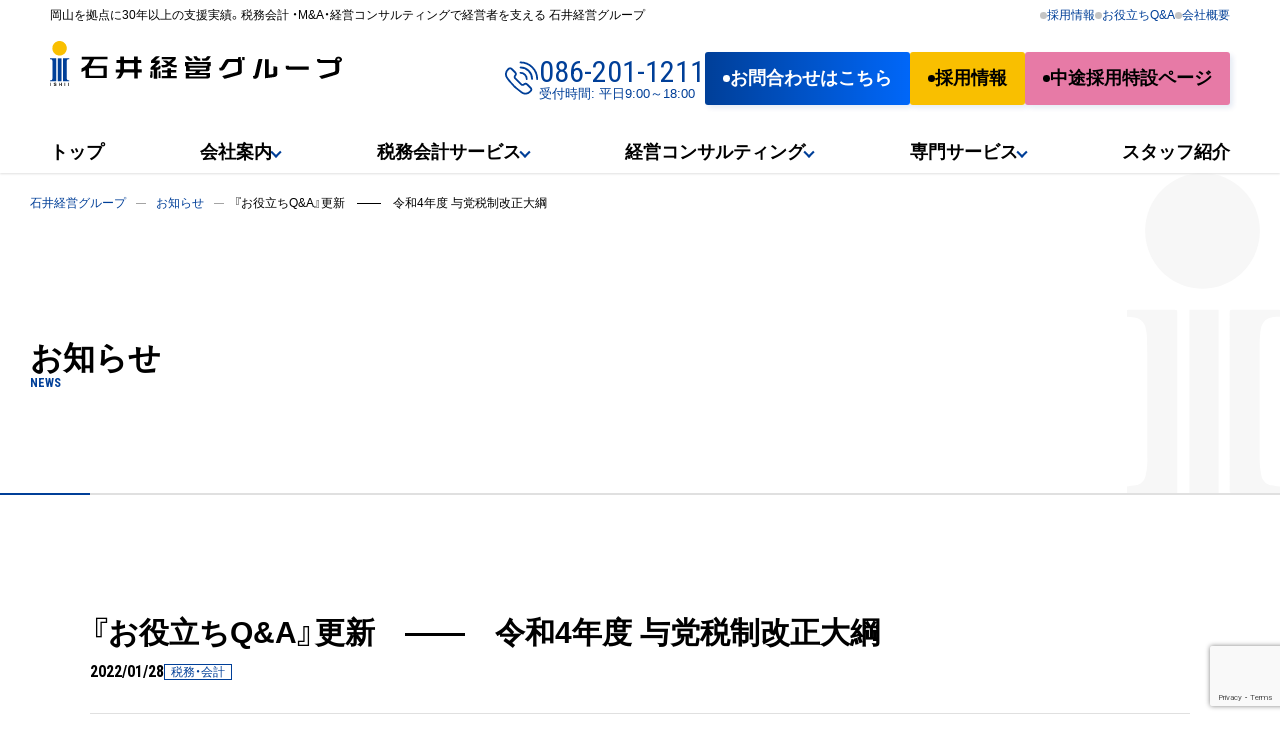

--- FILE ---
content_type: text/html; charset=UTF-8
request_url: https://ishii-cpa.com/article/%E3%80%8E%E3%81%8A%E5%BD%B9%E7%AB%8B%E3%81%A1qa%E3%80%8F%E6%9B%B4%E6%96%B0%E3%80%80-%E3%80%80%E4%BB%A4%E5%92%8C4%E5%B9%B4%E5%BA%A6-%E4%B8%8E%E5%85%9A%E7%A8%8E%E5%88%B6%E6%94%B9/
body_size: 53691
content:
<!doctype html>
<html lang="ja">
<head>

<!-- Google Tag Manager -->
<script>(function(w,d,s,l,i){w[l]=w[l]||[];w[l].push({'gtm.start':
new Date().getTime(),event:'gtm.js'});var f=d.getElementsByTagName(s)[0],
j=d.createElement(s),dl=l!='dataLayer'?'&l='+l:'';j.async=true;j.src=
'https://www.googletagmanager.com/gtm.js?id='+i+dl;f.parentNode.insertBefore(j,f);
})(window,document,'script','dataLayer','GTM-58W3TXWC');</script>
<!-- End Google Tag Manager -->

	<meta charset="UTF-8" />
	<meta name="viewport" content="width=device-width, initial-scale=1" />
	<meta http-equiv="X-UA-Compatible" content="IE=edge">
	<meta name="format-detection" content="telephone=no">
  <link rel="apple-touch-icon" sizes="180x180" href="https://ishii-cpa.com/wp-content/themes/ishii-theme/images/apple-touch-icon.png">
  <link rel="icon" type="image/png" sizes="32x32" href="https://ishii-cpa.com/wp-content/themes/ishii-theme/images/favicon-32x32.png">
  <link rel="icon" type="image/png" sizes="16x16" href="https://ishii-cpa.com/wp-content/themes/ishii-theme/images/favicon-16x16.png">

	<link rel="preconnect" href="https://fonts.googleapis.com">
  <link rel="preconnect" href="https://fonts.gstatic.com" crossorigin="">
	<meta name='robots' content='max-image-preview:large' />
<link rel='dns-prefetch' href='//fonts.googleapis.com' />
<link rel='dns-prefetch' href='//cdn.jsdelivr.net' />
<link rel="alternate" title="oEmbed (JSON)" type="application/json+oembed" href="https://ishii-cpa.com/wp-json/oembed/1.0/embed?url=https%3A%2F%2Fishii-cpa.com%2Farticle%2F%25e3%2580%258e%25e3%2581%258a%25e5%25bd%25b9%25e7%25ab%258b%25e3%2581%25a1qa%25e3%2580%258f%25e6%259b%25b4%25e6%2596%25b0%25e3%2580%2580-%25e3%2580%2580%25e4%25bb%25a4%25e5%2592%258c4%25e5%25b9%25b4%25e5%25ba%25a6-%25e4%25b8%258e%25e5%2585%259a%25e7%25a8%258e%25e5%2588%25b6%25e6%2594%25b9%2F" />
<link rel="alternate" title="oEmbed (XML)" type="text/xml+oembed" href="https://ishii-cpa.com/wp-json/oembed/1.0/embed?url=https%3A%2F%2Fishii-cpa.com%2Farticle%2F%25e3%2580%258e%25e3%2581%258a%25e5%25bd%25b9%25e7%25ab%258b%25e3%2581%25a1qa%25e3%2580%258f%25e6%259b%25b4%25e6%2596%25b0%25e3%2580%2580-%25e3%2580%2580%25e4%25bb%25a4%25e5%2592%258c4%25e5%25b9%25b4%25e5%25ba%25a6-%25e4%25b8%258e%25e5%2585%259a%25e7%25a8%258e%25e5%2588%25b6%25e6%2594%25b9%2F&#038;format=xml" />

<!-- SEO SIMPLE PACK 3.2.1 -->
<title>『お役立ちQ&#038;A』更新　——　令和4年度 与党税制改正大綱 | 石井経営グループ</title>
<meta name="description" content="『お役立ちQ&amp;A』（令和4年1月第4回分）を更新いたしました。 &nbsp; 今回のテーマは「令和4年度 与党税制改正大綱」です。（テーマタイトルよりQ&amp;Aページへ飛びます。） &nbsp; ぜひお役立てください！">
<meta name="keywords" content="税理士法人,石井会計,岡山県,岡山市,会計事務所,税理士事務所,公認会計士事務所,岡山,税理士,公認会計士,中小企業診断士,求人,求人情報,就職,リクルート,相続,事業承継,後継者,資産税,Ｍ＆Ａ,経営計画,利益計画,決算書,月次決算書,試算表,病院,診療所,医院,クリニック,医業,法人税,所得税,相続税,消費税,税務,税金,税,申告,監査,コンサルティング,相談,アドバイス,セミナー,経営塾,資産運用,岡山Ｍ＆Ａセンター,トップマネジメント">
<link rel="canonical" href="https://ishii-cpa.com/article/%e3%80%8e%e3%81%8a%e5%bd%b9%e7%ab%8b%e3%81%a1qa%e3%80%8f%e6%9b%b4%e6%96%b0%e3%80%80-%e3%80%80%e4%bb%a4%e5%92%8c4%e5%b9%b4%e5%ba%a6-%e4%b8%8e%e5%85%9a%e7%a8%8e%e5%88%b6%e6%94%b9/">
<meta property="og:locale" content="ja_JP">
<meta property="og:type" content="article">
<meta property="og:image" content="https://ishii-cpa.develop.wireframes.space/wp-content/uploads/2023/04/ogp.jpg">
<meta property="og:title" content="『お役立ちQ&#038;A』更新　——　令和4年度 与党税制改正大綱 | 石井経営グループ">
<meta property="og:description" content="『お役立ちQ&amp;A』（令和4年1月第4回分）を更新いたしました。 &nbsp; 今回のテーマは「令和4年度 与党税制改正大綱」です。（テーマタイトルよりQ&amp;Aページへ飛びます。） &nbsp; ぜひお役立てください！">
<meta property="og:url" content="https://ishii-cpa.com/article/%e3%80%8e%e3%81%8a%e5%bd%b9%e7%ab%8b%e3%81%a1qa%e3%80%8f%e6%9b%b4%e6%96%b0%e3%80%80-%e3%80%80%e4%bb%a4%e5%92%8c4%e5%b9%b4%e5%ba%a6-%e4%b8%8e%e5%85%9a%e7%a8%8e%e5%88%b6%e6%94%b9/">
<meta property="og:site_name" content="石井経営グループ">
<meta property="article:publisher" content="https://www.facebook.com/ishiicpa/">
<meta name="twitter:card" content="summary_large_image">
<meta name="twitter:site" content="ishiikeiei_g">
<!-- Google Analytics (gtag.js) -->
<script async src="https://www.googletagmanager.com/gtag/js?id=UA-88098211-1"></script>
<script>
	window.dataLayer = window.dataLayer || [];
	function gtag(){dataLayer.push(arguments);}
	gtag("js", new Date());
	gtag("config", "UA-88098211-1");
</script>
	<!-- / SEO SIMPLE PACK -->

<style id='wp-img-auto-sizes-contain-inline-css' type='text/css'>
img:is([sizes=auto i],[sizes^="auto," i]){contain-intrinsic-size:3000px 1500px}
/*# sourceURL=wp-img-auto-sizes-contain-inline-css */
</style>
<style id='wp-emoji-styles-inline-css' type='text/css'>

	img.wp-smiley, img.emoji {
		display: inline !important;
		border: none !important;
		box-shadow: none !important;
		height: 1em !important;
		width: 1em !important;
		margin: 0 0.07em !important;
		vertical-align: -0.1em !important;
		background: none !important;
		padding: 0 !important;
	}
/*# sourceURL=wp-emoji-styles-inline-css */
</style>
<style id='wp-block-library-inline-css' type='text/css'>
:root{--wp-block-synced-color:#7a00df;--wp-block-synced-color--rgb:122,0,223;--wp-bound-block-color:var(--wp-block-synced-color);--wp-editor-canvas-background:#ddd;--wp-admin-theme-color:#007cba;--wp-admin-theme-color--rgb:0,124,186;--wp-admin-theme-color-darker-10:#006ba1;--wp-admin-theme-color-darker-10--rgb:0,107,160.5;--wp-admin-theme-color-darker-20:#005a87;--wp-admin-theme-color-darker-20--rgb:0,90,135;--wp-admin-border-width-focus:2px}@media (min-resolution:192dpi){:root{--wp-admin-border-width-focus:1.5px}}.wp-element-button{cursor:pointer}:root .has-very-light-gray-background-color{background-color:#eee}:root .has-very-dark-gray-background-color{background-color:#313131}:root .has-very-light-gray-color{color:#eee}:root .has-very-dark-gray-color{color:#313131}:root .has-vivid-green-cyan-to-vivid-cyan-blue-gradient-background{background:linear-gradient(135deg,#00d084,#0693e3)}:root .has-purple-crush-gradient-background{background:linear-gradient(135deg,#34e2e4,#4721fb 50%,#ab1dfe)}:root .has-hazy-dawn-gradient-background{background:linear-gradient(135deg,#faaca8,#dad0ec)}:root .has-subdued-olive-gradient-background{background:linear-gradient(135deg,#fafae1,#67a671)}:root .has-atomic-cream-gradient-background{background:linear-gradient(135deg,#fdd79a,#004a59)}:root .has-nightshade-gradient-background{background:linear-gradient(135deg,#330968,#31cdcf)}:root .has-midnight-gradient-background{background:linear-gradient(135deg,#020381,#2874fc)}:root{--wp--preset--font-size--normal:16px;--wp--preset--font-size--huge:42px}.has-regular-font-size{font-size:1em}.has-larger-font-size{font-size:2.625em}.has-normal-font-size{font-size:var(--wp--preset--font-size--normal)}.has-huge-font-size{font-size:var(--wp--preset--font-size--huge)}.has-text-align-center{text-align:center}.has-text-align-left{text-align:left}.has-text-align-right{text-align:right}.has-fit-text{white-space:nowrap!important}#end-resizable-editor-section{display:none}.aligncenter{clear:both}.items-justified-left{justify-content:flex-start}.items-justified-center{justify-content:center}.items-justified-right{justify-content:flex-end}.items-justified-space-between{justify-content:space-between}.screen-reader-text{border:0;clip-path:inset(50%);height:1px;margin:-1px;overflow:hidden;padding:0;position:absolute;width:1px;word-wrap:normal!important}.screen-reader-text:focus{background-color:#ddd;clip-path:none;color:#444;display:block;font-size:1em;height:auto;left:5px;line-height:normal;padding:15px 23px 14px;text-decoration:none;top:5px;width:auto;z-index:100000}html :where(.has-border-color){border-style:solid}html :where([style*=border-top-color]){border-top-style:solid}html :where([style*=border-right-color]){border-right-style:solid}html :where([style*=border-bottom-color]){border-bottom-style:solid}html :where([style*=border-left-color]){border-left-style:solid}html :where([style*=border-width]){border-style:solid}html :where([style*=border-top-width]){border-top-style:solid}html :where([style*=border-right-width]){border-right-style:solid}html :where([style*=border-bottom-width]){border-bottom-style:solid}html :where([style*=border-left-width]){border-left-style:solid}html :where(img[class*=wp-image-]){height:auto;max-width:100%}:where(figure){margin:0 0 1em}html :where(.is-position-sticky){--wp-admin--admin-bar--position-offset:var(--wp-admin--admin-bar--height,0px)}@media screen and (max-width:600px){html :where(.is-position-sticky){--wp-admin--admin-bar--position-offset:0px}}

/*# sourceURL=wp-block-library-inline-css */
</style><style id='wp-block-heading-inline-css' type='text/css'>
h1:where(.wp-block-heading).has-background,h2:where(.wp-block-heading).has-background,h3:where(.wp-block-heading).has-background,h4:where(.wp-block-heading).has-background,h5:where(.wp-block-heading).has-background,h6:where(.wp-block-heading).has-background{padding:1.25em 2.375em}h1.has-text-align-left[style*=writing-mode]:where([style*=vertical-lr]),h1.has-text-align-right[style*=writing-mode]:where([style*=vertical-rl]),h2.has-text-align-left[style*=writing-mode]:where([style*=vertical-lr]),h2.has-text-align-right[style*=writing-mode]:where([style*=vertical-rl]),h3.has-text-align-left[style*=writing-mode]:where([style*=vertical-lr]),h3.has-text-align-right[style*=writing-mode]:where([style*=vertical-rl]),h4.has-text-align-left[style*=writing-mode]:where([style*=vertical-lr]),h4.has-text-align-right[style*=writing-mode]:where([style*=vertical-rl]),h5.has-text-align-left[style*=writing-mode]:where([style*=vertical-lr]),h5.has-text-align-right[style*=writing-mode]:where([style*=vertical-rl]),h6.has-text-align-left[style*=writing-mode]:where([style*=vertical-lr]),h6.has-text-align-right[style*=writing-mode]:where([style*=vertical-rl]){rotate:180deg}
/*# sourceURL=https://ishii-cpa.com/wp-includes/blocks/heading/style.min.css */
</style>
<style id='wp-block-list-inline-css' type='text/css'>
ol,ul{box-sizing:border-box}:root :where(.wp-block-list.has-background){padding:1.25em 2.375em}
/*# sourceURL=https://ishii-cpa.com/wp-includes/blocks/list/style.min.css */
</style>
<style id='wp-block-columns-inline-css' type='text/css'>
.wp-block-columns{box-sizing:border-box;display:flex;flex-wrap:wrap!important}@media (min-width:782px){.wp-block-columns{flex-wrap:nowrap!important}}.wp-block-columns{align-items:normal!important}.wp-block-columns.are-vertically-aligned-top{align-items:flex-start}.wp-block-columns.are-vertically-aligned-center{align-items:center}.wp-block-columns.are-vertically-aligned-bottom{align-items:flex-end}@media (max-width:781px){.wp-block-columns:not(.is-not-stacked-on-mobile)>.wp-block-column{flex-basis:100%!important}}@media (min-width:782px){.wp-block-columns:not(.is-not-stacked-on-mobile)>.wp-block-column{flex-basis:0;flex-grow:1}.wp-block-columns:not(.is-not-stacked-on-mobile)>.wp-block-column[style*=flex-basis]{flex-grow:0}}.wp-block-columns.is-not-stacked-on-mobile{flex-wrap:nowrap!important}.wp-block-columns.is-not-stacked-on-mobile>.wp-block-column{flex-basis:0;flex-grow:1}.wp-block-columns.is-not-stacked-on-mobile>.wp-block-column[style*=flex-basis]{flex-grow:0}:where(.wp-block-columns){margin-bottom:1.75em}:where(.wp-block-columns.has-background){padding:1.25em 2.375em}.wp-block-column{flex-grow:1;min-width:0;overflow-wrap:break-word;word-break:break-word}.wp-block-column.is-vertically-aligned-top{align-self:flex-start}.wp-block-column.is-vertically-aligned-center{align-self:center}.wp-block-column.is-vertically-aligned-bottom{align-self:flex-end}.wp-block-column.is-vertically-aligned-stretch{align-self:stretch}.wp-block-column.is-vertically-aligned-bottom,.wp-block-column.is-vertically-aligned-center,.wp-block-column.is-vertically-aligned-top{width:100%}
/*# sourceURL=https://ishii-cpa.com/wp-includes/blocks/columns/style.min.css */
</style>
<style id='wp-block-paragraph-inline-css' type='text/css'>
.is-small-text{font-size:.875em}.is-regular-text{font-size:1em}.is-large-text{font-size:2.25em}.is-larger-text{font-size:3em}.has-drop-cap:not(:focus):first-letter{float:left;font-size:8.4em;font-style:normal;font-weight:100;line-height:.68;margin:.05em .1em 0 0;text-transform:uppercase}body.rtl .has-drop-cap:not(:focus):first-letter{float:none;margin-left:.1em}p.has-drop-cap.has-background{overflow:hidden}:root :where(p.has-background){padding:1.25em 2.375em}:where(p.has-text-color:not(.has-link-color)) a{color:inherit}p.has-text-align-left[style*="writing-mode:vertical-lr"],p.has-text-align-right[style*="writing-mode:vertical-rl"]{rotate:180deg}
/*# sourceURL=https://ishii-cpa.com/wp-includes/blocks/paragraph/style.min.css */
</style>
<style id='global-styles-inline-css' type='text/css'>
:root{--wp--preset--aspect-ratio--square: 1;--wp--preset--aspect-ratio--4-3: 4/3;--wp--preset--aspect-ratio--3-4: 3/4;--wp--preset--aspect-ratio--3-2: 3/2;--wp--preset--aspect-ratio--2-3: 2/3;--wp--preset--aspect-ratio--16-9: 16/9;--wp--preset--aspect-ratio--9-16: 9/16;--wp--preset--color--black: #000000;--wp--preset--color--cyan-bluish-gray: #abb8c3;--wp--preset--color--white: #ffffff;--wp--preset--color--pale-pink: #f78da7;--wp--preset--color--vivid-red: #cf2e2e;--wp--preset--color--luminous-vivid-orange: #ff6900;--wp--preset--color--luminous-vivid-amber: #fcb900;--wp--preset--color--light-green-cyan: #7bdcb5;--wp--preset--color--vivid-green-cyan: #00d084;--wp--preset--color--pale-cyan-blue: #8ed1fc;--wp--preset--color--vivid-cyan-blue: #0693e3;--wp--preset--color--vivid-purple: #9b51e0;--wp--preset--gradient--vivid-cyan-blue-to-vivid-purple: linear-gradient(135deg,rgb(6,147,227) 0%,rgb(155,81,224) 100%);--wp--preset--gradient--light-green-cyan-to-vivid-green-cyan: linear-gradient(135deg,rgb(122,220,180) 0%,rgb(0,208,130) 100%);--wp--preset--gradient--luminous-vivid-amber-to-luminous-vivid-orange: linear-gradient(135deg,rgb(252,185,0) 0%,rgb(255,105,0) 100%);--wp--preset--gradient--luminous-vivid-orange-to-vivid-red: linear-gradient(135deg,rgb(255,105,0) 0%,rgb(207,46,46) 100%);--wp--preset--gradient--very-light-gray-to-cyan-bluish-gray: linear-gradient(135deg,rgb(238,238,238) 0%,rgb(169,184,195) 100%);--wp--preset--gradient--cool-to-warm-spectrum: linear-gradient(135deg,rgb(74,234,220) 0%,rgb(151,120,209) 20%,rgb(207,42,186) 40%,rgb(238,44,130) 60%,rgb(251,105,98) 80%,rgb(254,248,76) 100%);--wp--preset--gradient--blush-light-purple: linear-gradient(135deg,rgb(255,206,236) 0%,rgb(152,150,240) 100%);--wp--preset--gradient--blush-bordeaux: linear-gradient(135deg,rgb(254,205,165) 0%,rgb(254,45,45) 50%,rgb(107,0,62) 100%);--wp--preset--gradient--luminous-dusk: linear-gradient(135deg,rgb(255,203,112) 0%,rgb(199,81,192) 50%,rgb(65,88,208) 100%);--wp--preset--gradient--pale-ocean: linear-gradient(135deg,rgb(255,245,203) 0%,rgb(182,227,212) 50%,rgb(51,167,181) 100%);--wp--preset--gradient--electric-grass: linear-gradient(135deg,rgb(202,248,128) 0%,rgb(113,206,126) 100%);--wp--preset--gradient--midnight: linear-gradient(135deg,rgb(2,3,129) 0%,rgb(40,116,252) 100%);--wp--preset--font-size--small: 13px;--wp--preset--font-size--medium: 20px;--wp--preset--font-size--large: 36px;--wp--preset--font-size--x-large: 42px;--wp--preset--spacing--20: 0.44rem;--wp--preset--spacing--30: 0.67rem;--wp--preset--spacing--40: 1rem;--wp--preset--spacing--50: 1.5rem;--wp--preset--spacing--60: 2.25rem;--wp--preset--spacing--70: 3.38rem;--wp--preset--spacing--80: 5.06rem;--wp--preset--shadow--natural: 6px 6px 9px rgba(0, 0, 0, 0.2);--wp--preset--shadow--deep: 12px 12px 50px rgba(0, 0, 0, 0.4);--wp--preset--shadow--sharp: 6px 6px 0px rgba(0, 0, 0, 0.2);--wp--preset--shadow--outlined: 6px 6px 0px -3px rgb(255, 255, 255), 6px 6px rgb(0, 0, 0);--wp--preset--shadow--crisp: 6px 6px 0px rgb(0, 0, 0);}:where(.is-layout-flex){gap: 0.5em;}:where(.is-layout-grid){gap: 0.5em;}body .is-layout-flex{display: flex;}.is-layout-flex{flex-wrap: wrap;align-items: center;}.is-layout-flex > :is(*, div){margin: 0;}body .is-layout-grid{display: grid;}.is-layout-grid > :is(*, div){margin: 0;}:where(.wp-block-columns.is-layout-flex){gap: 2em;}:where(.wp-block-columns.is-layout-grid){gap: 2em;}:where(.wp-block-post-template.is-layout-flex){gap: 1.25em;}:where(.wp-block-post-template.is-layout-grid){gap: 1.25em;}.has-black-color{color: var(--wp--preset--color--black) !important;}.has-cyan-bluish-gray-color{color: var(--wp--preset--color--cyan-bluish-gray) !important;}.has-white-color{color: var(--wp--preset--color--white) !important;}.has-pale-pink-color{color: var(--wp--preset--color--pale-pink) !important;}.has-vivid-red-color{color: var(--wp--preset--color--vivid-red) !important;}.has-luminous-vivid-orange-color{color: var(--wp--preset--color--luminous-vivid-orange) !important;}.has-luminous-vivid-amber-color{color: var(--wp--preset--color--luminous-vivid-amber) !important;}.has-light-green-cyan-color{color: var(--wp--preset--color--light-green-cyan) !important;}.has-vivid-green-cyan-color{color: var(--wp--preset--color--vivid-green-cyan) !important;}.has-pale-cyan-blue-color{color: var(--wp--preset--color--pale-cyan-blue) !important;}.has-vivid-cyan-blue-color{color: var(--wp--preset--color--vivid-cyan-blue) !important;}.has-vivid-purple-color{color: var(--wp--preset--color--vivid-purple) !important;}.has-black-background-color{background-color: var(--wp--preset--color--black) !important;}.has-cyan-bluish-gray-background-color{background-color: var(--wp--preset--color--cyan-bluish-gray) !important;}.has-white-background-color{background-color: var(--wp--preset--color--white) !important;}.has-pale-pink-background-color{background-color: var(--wp--preset--color--pale-pink) !important;}.has-vivid-red-background-color{background-color: var(--wp--preset--color--vivid-red) !important;}.has-luminous-vivid-orange-background-color{background-color: var(--wp--preset--color--luminous-vivid-orange) !important;}.has-luminous-vivid-amber-background-color{background-color: var(--wp--preset--color--luminous-vivid-amber) !important;}.has-light-green-cyan-background-color{background-color: var(--wp--preset--color--light-green-cyan) !important;}.has-vivid-green-cyan-background-color{background-color: var(--wp--preset--color--vivid-green-cyan) !important;}.has-pale-cyan-blue-background-color{background-color: var(--wp--preset--color--pale-cyan-blue) !important;}.has-vivid-cyan-blue-background-color{background-color: var(--wp--preset--color--vivid-cyan-blue) !important;}.has-vivid-purple-background-color{background-color: var(--wp--preset--color--vivid-purple) !important;}.has-black-border-color{border-color: var(--wp--preset--color--black) !important;}.has-cyan-bluish-gray-border-color{border-color: var(--wp--preset--color--cyan-bluish-gray) !important;}.has-white-border-color{border-color: var(--wp--preset--color--white) !important;}.has-pale-pink-border-color{border-color: var(--wp--preset--color--pale-pink) !important;}.has-vivid-red-border-color{border-color: var(--wp--preset--color--vivid-red) !important;}.has-luminous-vivid-orange-border-color{border-color: var(--wp--preset--color--luminous-vivid-orange) !important;}.has-luminous-vivid-amber-border-color{border-color: var(--wp--preset--color--luminous-vivid-amber) !important;}.has-light-green-cyan-border-color{border-color: var(--wp--preset--color--light-green-cyan) !important;}.has-vivid-green-cyan-border-color{border-color: var(--wp--preset--color--vivid-green-cyan) !important;}.has-pale-cyan-blue-border-color{border-color: var(--wp--preset--color--pale-cyan-blue) !important;}.has-vivid-cyan-blue-border-color{border-color: var(--wp--preset--color--vivid-cyan-blue) !important;}.has-vivid-purple-border-color{border-color: var(--wp--preset--color--vivid-purple) !important;}.has-vivid-cyan-blue-to-vivid-purple-gradient-background{background: var(--wp--preset--gradient--vivid-cyan-blue-to-vivid-purple) !important;}.has-light-green-cyan-to-vivid-green-cyan-gradient-background{background: var(--wp--preset--gradient--light-green-cyan-to-vivid-green-cyan) !important;}.has-luminous-vivid-amber-to-luminous-vivid-orange-gradient-background{background: var(--wp--preset--gradient--luminous-vivid-amber-to-luminous-vivid-orange) !important;}.has-luminous-vivid-orange-to-vivid-red-gradient-background{background: var(--wp--preset--gradient--luminous-vivid-orange-to-vivid-red) !important;}.has-very-light-gray-to-cyan-bluish-gray-gradient-background{background: var(--wp--preset--gradient--very-light-gray-to-cyan-bluish-gray) !important;}.has-cool-to-warm-spectrum-gradient-background{background: var(--wp--preset--gradient--cool-to-warm-spectrum) !important;}.has-blush-light-purple-gradient-background{background: var(--wp--preset--gradient--blush-light-purple) !important;}.has-blush-bordeaux-gradient-background{background: var(--wp--preset--gradient--blush-bordeaux) !important;}.has-luminous-dusk-gradient-background{background: var(--wp--preset--gradient--luminous-dusk) !important;}.has-pale-ocean-gradient-background{background: var(--wp--preset--gradient--pale-ocean) !important;}.has-electric-grass-gradient-background{background: var(--wp--preset--gradient--electric-grass) !important;}.has-midnight-gradient-background{background: var(--wp--preset--gradient--midnight) !important;}.has-small-font-size{font-size: var(--wp--preset--font-size--small) !important;}.has-medium-font-size{font-size: var(--wp--preset--font-size--medium) !important;}.has-large-font-size{font-size: var(--wp--preset--font-size--large) !important;}.has-x-large-font-size{font-size: var(--wp--preset--font-size--x-large) !important;}
:where(.wp-block-columns.is-layout-flex){gap: 2em;}:where(.wp-block-columns.is-layout-grid){gap: 2em;}
/*# sourceURL=global-styles-inline-css */
</style>
<style id='core-block-supports-inline-css' type='text/css'>
.wp-container-core-columns-is-layout-9d6595d7{flex-wrap:nowrap;}
/*# sourceURL=core-block-supports-inline-css */
</style>

<style id='classic-theme-styles-inline-css' type='text/css'>
/*! This file is auto-generated */
.wp-block-button__link{color:#fff;background-color:#32373c;border-radius:9999px;box-shadow:none;text-decoration:none;padding:calc(.667em + 2px) calc(1.333em + 2px);font-size:1.125em}.wp-block-file__button{background:#32373c;color:#fff;text-decoration:none}
/*# sourceURL=/wp-includes/css/classic-themes.min.css */
</style>
<link rel='stylesheet' id='contact-form-7-css' href='https://ishii-cpa.com/wp-content/plugins/contact-form-7/includes/css/styles.css?ver=6.1' type='text/css' media='all' />
<link rel='stylesheet' id='cf7msm_styles-css' href='https://ishii-cpa.com/wp-content/plugins/contact-form-7-multi-step-module/resources/cf7msm.css?ver=4.4.2' type='text/css' media='all' />
<link rel='stylesheet' id='roboto-styles-css' href='https://fonts.googleapis.com/css2?family=Roboto+Condensed%3Awght%40400%3B700&#038;display=swap&#038;ver=6.9' type='text/css' media='all' />
<link rel='stylesheet' id='yakuhanjp-styles-css' href='https://cdn.jsdelivr.net/npm/yakuhanjp@3.4.1/dist/css/yakuhanjp.min.css?ver=6.9' type='text/css' media='all' />
<link rel='stylesheet' id='default-styles-css' href='https://ishii-cpa.com/wp-content/themes/ishii-theme/css/style.css?ver=6.9' type='text/css' media='all' />
<style id='akismet-widget-style-inline-css' type='text/css'>

			.a-stats {
				--akismet-color-mid-green: #357b49;
				--akismet-color-white: #fff;
				--akismet-color-light-grey: #f6f7f7;

				max-width: 350px;
				width: auto;
			}

			.a-stats * {
				all: unset;
				box-sizing: border-box;
			}

			.a-stats strong {
				font-weight: 600;
			}

			.a-stats a.a-stats__link,
			.a-stats a.a-stats__link:visited,
			.a-stats a.a-stats__link:active {
				background: var(--akismet-color-mid-green);
				border: none;
				box-shadow: none;
				border-radius: 8px;
				color: var(--akismet-color-white);
				cursor: pointer;
				display: block;
				font-family: -apple-system, BlinkMacSystemFont, 'Segoe UI', 'Roboto', 'Oxygen-Sans', 'Ubuntu', 'Cantarell', 'Helvetica Neue', sans-serif;
				font-weight: 500;
				padding: 12px;
				text-align: center;
				text-decoration: none;
				transition: all 0.2s ease;
			}

			/* Extra specificity to deal with TwentyTwentyOne focus style */
			.widget .a-stats a.a-stats__link:focus {
				background: var(--akismet-color-mid-green);
				color: var(--akismet-color-white);
				text-decoration: none;
			}

			.a-stats a.a-stats__link:hover {
				filter: brightness(110%);
				box-shadow: 0 4px 12px rgba(0, 0, 0, 0.06), 0 0 2px rgba(0, 0, 0, 0.16);
			}

			.a-stats .count {
				color: var(--akismet-color-white);
				display: block;
				font-size: 1.5em;
				line-height: 1.4;
				padding: 0 13px;
				white-space: nowrap;
			}
		
/*# sourceURL=akismet-widget-style-inline-css */
</style>
<script type="text/javascript" src="https://ishii-cpa.com/wp-includes/js/jquery/jquery.min.js?ver=3.7.1" id="jquery-core-js"></script>
<script type="text/javascript" src="https://ishii-cpa.com/wp-includes/js/jquery/jquery-migrate.min.js?ver=3.4.1" id="jquery-migrate-js"></script>
<link rel="https://api.w.org/" href="https://ishii-cpa.com/wp-json/" /><link rel="EditURI" type="application/rsd+xml" title="RSD" href="https://ishii-cpa.com/xmlrpc.php?rsd" />
<meta name="generator" content="WordPress 6.9" />
<link rel='shortlink' href='https://ishii-cpa.com/?p=1752' />
</head>

<body class="wp-singular article-template-default single single-article postid-1752 wp-theme-ishii-theme">
<!-- Google Tag Manager (noscript) -->
<noscript><iframe src="https://www.googletagmanager.com/ns.html?id=GTM-58W3TXWC"
height="0" width="0" style="display:none;visibility:hidden"></iframe></noscript>
<!-- End Google Tag Manager (noscript) -->

		<!-- 通常のヘッダー -->

	<header class="l-header">
		<input class="header-checkbox" id="header-checkbox" type="checkbox">
		<div class="flex header-row1">
			<p class="header-row1__text">岡山を拠点に30年以上の支援実績。税務会計 ・M&amp;A・経営コンサルティングで経営者を支える 石井経営グループ</p>
			<ul class="flex header-row1__nav">
				<li><a class="header-row1__link" href="https://recruit.ishii-cpa.com" target="_blank">採用情報</a></li>
				<li><a class="header-row1__link" href="https://ishii-cpa.com/qablog">お役立ちQ&amp;A</a></li>
				<li><a class="header-row1__link" href="https://ishii-cpa.com/about">会社概要</a></li>
			</ul>
		</div>
		<div class="flex header-row2">
						<p class="header-row2__logo"><a class="header-row2__link" href="https://ishii-cpa.com"><img class="header-row2__img" src="https://ishii-cpa.com/wp-content/themes/ishii-theme/images/logo.svg" alt="石井経営グループ"></a></p>
						<ul class="flex header-row2__contact">
				<li class="header-row2__contact__li"><a class="phone" href="tel:086-201-1211">
						<svg class="phone-icon" width="37" height="37" viewBox="0 0 37 37" fill="none" xmlns="http://www.w3.org/2000/svg">
							<path d="M18.5602 33.9277L18.5753 33.9382C19.881 34.7696 21.4313 35.1306 22.9699 34.9616C24.5086 34.7927 25.9435 34.1038 27.0377 33.0089L27.9882 32.0584C28.1988 31.8479 28.3659 31.5979 28.4799 31.3228C28.5939 31.0477 28.6526 30.7528 28.6526 30.4551C28.6526 30.1573 28.5939 29.8624 28.4799 29.5873C28.3659 29.3122 28.1988 29.0622 27.9882 28.8517L23.9791 24.8457C23.7686 24.6351 23.5187 24.468 23.2436 24.354C22.9685 24.24 22.6736 24.1813 22.3758 24.1813C22.078 24.1813 21.7832 24.24 21.5081 24.354C21.233 24.468 20.983 24.6351 20.7725 24.8457C20.3474 25.2707 19.771 25.5094 19.1699 25.5094C18.5689 25.5094 17.9925 25.2707 17.5674 24.8457L11.1572 18.434C10.7322 18.0089 10.4935 17.4325 10.4935 16.8314C10.4935 16.2304 10.7322 15.6539 11.1572 15.2289V15.2289C11.3678 15.0184 11.5349 14.7684 11.6489 14.4933C11.7629 14.2182 11.8216 13.9233 11.8216 13.6255C11.8216 13.3277 11.7629 13.0329 11.6489 12.7578C11.5349 12.4827 11.3678 12.2327 11.1572 12.0222L7.14962 8.0162C6.72455 7.59126 6.14811 7.35254 5.54706 7.35254C4.94601 7.35254 4.36957 7.59126 3.9445 8.0162L2.99248 8.9667C1.8978 10.061 1.20922 11.4961 1.04052 13.0347C0.871818 14.5734 1.23309 16.1235 2.06464 17.4291L2.07371 17.4442C6.46535 23.9417 12.0618 29.5372 18.5602 33.9277V33.9277Z" stroke="#003F98" stroke-width="2" stroke-linecap="round" stroke-linejoin="round"></path>
							<path d="M16.8677 12.3335C18.6712 12.3335 20.4008 13.0499 21.6761 14.3252C22.9513 15.6005 23.6678 17.3301 23.6678 19.1336" stroke="#003F98" stroke-width="2" stroke-linecap="round" stroke-linejoin="round"></path>
							<path d="M17 6.50098C20.3064 6.50098 23.4774 7.81445 25.8154 10.1524C28.1534 12.4904 29.4669 15.6614 29.4669 18.9678" stroke="#003F98" stroke-width="2" stroke-linecap="round" stroke-linejoin="round"></path>
							<path d="M16.8677 1C21.677 1 26.2894 2.9105 29.6901 6.31122C33.0908 9.71193 35.0013 14.3243 35.0013 19.1336" stroke="#003F98" stroke-width="2" stroke-linecap="round" stroke-linejoin="round"></path>
						</svg>
						<div class="phone-num desktop"><span class="roboto phone-text1">086-201-1211</span><span class="phone-text2">受付時間: 平日9:00～18:00</span></div>
						<div class="mobile phone-mobile">お電話</div></a></li>
				<li class="header-row2__contact__li"><a class="button button-blue button-tick" href="https://ishii-cpa.com/contact"><span>お問合わせ<span class="desktop">はこちら</span></span></a></li>
                <li class="header-row2__contact__li"><a class="button button-yellow button-tick" target="_blank" href="https://recruit.ishii-cpa.com"><span>採用情報</span></a></li>
                <li class="header-row2__contact__li"><a class="button button-yellow button-red button-tick" target="_blank" href="https://recruit-site.info/ishii-cpa"><span>中途採用特設ページ</span></a></li>
				<li class="header-row2__contact__li">
					<label class="header-toggle" for="header-checkbox">
						<div class="header-toggle__button"><span class="header-toggle__button-circle"></span><span class="header-toggle__button-circle"></span><span class="header-toggle__button-circle"></span></div><span class="roboto header-toggle__button-text">MENU</span>
					</label>
				</li>
			</ul>
		</div>
		<div class="header-row3">
			<nav>
				<!-- <ul class="flex header-row3__ul">
					<li class="flex header-row3__li"><a class="header-row3__link" href="https://ishii-cpa.com">トップ</a></li>
					<li class="flex header-row3__li"><a class="header-row3__link has-child" href="https://ishii-cpa.com/service/taxaccounting.html">税務会計顧問サービス</a>
						<ul class="header-row3__child">
							<li class="header-row3__child-li"><a class="header-row3__child-link" href="https://ishii-cpa.com/service/inheritancetaxreturn.html">相続税申告サービス</a></li>
							<li class="header-row3__child-li"><a class="header-row3__child-link" href="https://ishii-cpa.com/service/accountingaudit.html">会計監査サービス</a></li>
						</ul>
					</li>
				</ul> -->
				<li id="menu-item-1384" class="menu-item menu-item-type-custom menu-item-object-custom menu-item-1384"><a href="/">トップ</a></li>
<li id="menu-item-1382" class="menu-item menu-item-type-post_type menu-item-object-page menu-item-has-children menu-item-1382"><a href="https://ishii-cpa.com/company/">会社案内</a>
<ul class="sub-menu">
	<li id="menu-item-64" class="menu-item menu-item-type-post_type menu-item-object-page menu-item-64"><a href="https://ishii-cpa.com/company/">会社案内</a></li>
	<li id="menu-item-69" class="menu-item menu-item-type-post_type menu-item-object-page menu-item-69"><a href="https://ishii-cpa.com/greeting/">所長挨拶</a></li>
	<li id="menu-item-73" class="menu-item menu-item-type-post_type menu-item-object-page menu-item-73"><a href="https://ishii-cpa.com/vision/">経営理念・ビジョン</a></li>
	<li id="menu-item-65" class="menu-item menu-item-type-post_type menu-item-object-page menu-item-65"><a href="https://ishii-cpa.com/about/">会社概要</a></li>
</ul>
</li>
<li id="menu-item-75" class="menu-item menu-item-type-custom menu-item-object-custom menu-item-has-children menu-item-75"><a>税務会計サービス</a>
<ul class="sub-menu">
	<li id="menu-item-71" class="menu-item menu-item-type-post_type menu-item-object-page menu-item-71"><a href="https://ishii-cpa.com/tax-accounting/">税務会計顧問サービス</a></li>
	<li id="menu-item-70" class="menu-item menu-item-type-post_type menu-item-object-page menu-item-70"><a href="https://ishii-cpa.com/inheritance-tax-return/">相続税申告サービス</a></li>
</ul>
</li>
<li id="menu-item-1349" class="menu-item menu-item-type-custom menu-item-object-custom menu-item-has-children menu-item-1349"><a>経営コンサルティング</a>
<ul class="sub-menu">
	<li id="menu-item-72" class="menu-item menu-item-type-post_type menu-item-object-page menu-item-72"><a href="https://ishii-cpa.com/management-consulting/">経営コンサルティング</a></li>
	<li id="menu-item-1350" class="menu-item menu-item-type-custom menu-item-object-custom menu-item-1350"><a href="/seminars">セミナー・交流会</a></li>
</ul>
</li>
<li id="menu-item-77" class="menu-item menu-item-type-custom menu-item-object-custom menu-item-has-children menu-item-77"><a>専門サービス</a>
<ul class="sub-menu">
	<li id="menu-item-1347" class="menu-item menu-item-type-post_type menu-item-object-page menu-item-1347"><a href="https://ishii-cpa.com/business-succession/">事業承継・組織再編</a></li>
	<li id="menu-item-1845" class="menu-item menu-item-type-post_type menu-item-object-page menu-item-1845"><a href="https://ishii-cpa.com/inheritance-tax-return/">相続税申告サービス</a></li>
	<li id="menu-item-60" class="menu-item menu-item-type-post_type menu-item-object-page menu-item-60"><a href="https://ishii-cpa.com/ma/">M&#038;A仲介 アドバイザリーサービス</a></li>
	<li id="menu-item-68" class="menu-item menu-item-type-post_type menu-item-object-page menu-item-68"><a href="https://ishii-cpa.com/medical-management/">医療経営コンサルティング</a></li>
	<li id="menu-item-74" class="menu-item menu-item-type-post_type menu-item-object-page menu-item-74"><a href="https://ishii-cpa.com/asset-networks/">財産ネットワークス事業部</a></li>
	<li id="menu-item-67" class="menu-item menu-item-type-post_type menu-item-object-page menu-item-67"><a href="https://ishii-cpa.com/insurance/">保険サービス</a></li>
	<li id="menu-item-66" class="menu-item menu-item-type-post_type menu-item-object-page menu-item-66"><a href="https://ishii-cpa.com/auditan-assurance/">会計監査サービス</a></li>
</ul>
</li>
<li id="menu-item-63" class="menu-item menu-item-type-post_type menu-item-object-page menu-item-63"><a href="https://ishii-cpa.com/staff/">スタッフ紹介</a></li>
			</nav>
		</div>
	</header>
	<main class="l-main">
		<article class="article">
							<div class="page-key">
					<div class="l-container">
					<div class="breadcrumbs"><!-- Breadcrumb NavXT 7.4.1 -->
<span property="itemListElement" typeof="ListItem"><a property="item" typeof="WebPage" title="Go to 石井経営グループ." href="https://ishii-cpa.com" class="home" ><span property="name">石井経営グループ</span></a><meta property="position" content="1"></span><span class="breadcrumbs-line"></span><span property="itemListElement" typeof="ListItem"><a property="item" typeof="WebPage" title="Go to お知らせ." href="https://ishii-cpa.com/article/" class="archive post-article-archive" ><span property="name">お知らせ</span></a><meta property="position" content="2"></span><span class="breadcrumbs-line"></span><span property="itemListElement" typeof="ListItem"><span property="name" class="post post-article current-item">『お役立ちQ&#038;A』更新　——　令和4年度 与党税制改正大綱</span><meta property="url" content="https://ishii-cpa.com/article/%e3%80%8e%e3%81%8a%e5%bd%b9%e7%ab%8b%e3%81%a1qa%e3%80%8f%e6%9b%b4%e6%96%b0%e3%80%80-%e3%80%80%e4%bb%a4%e5%92%8c4%e5%b9%b4%e5%ba%a6-%e4%b8%8e%e5%85%9a%e7%a8%8e%e5%88%b6%e6%94%b9/"><meta property="position" content="3"></span></div>
													<p class="title-english title-english__after" data-english="News">お知らせ</p>
											</div>
					<div class="sec-line sec-line__nom"></div>
				</div>
				        <div class="l-content l-content__small single-content">
        <h1 class="single-title">
            <div class="single-title__text">『お役立ちQ&#038;A』更新　——　令和4年度 与党税制改正大綱</div>
            <div class="post-time">
              <time class="post-date">2022/01/28</time>
                            <span class="tag post-tag">税務・会計</span>
            </div>
        </h1>
                <p>『お役立ちQ&amp;A』（令和4年1月第4回分）を更新いたしました。</p>
<p>&nbsp;</p>
<p>今回のテーマは<em><strong>「<span style="color: #333399;"><a style="color: #333399;" href="https://www.ishii-cpa.com/qablog/%e4%bb%a4%e5%92%8c4%e5%b9%b4%e5%ba%a6-%e4%b8%8e%e5%85%9a%e7%a8%8e%e5%88%b6%e6%94%b9%e6%ad%a3%e5%a4%a7%e7%b6%b1/" target="_blank" rel="noopener">令和4年度 与党税制改正大綱</a></span>」</strong></em>です。（テーマタイトルよりQ&amp;Aページへ飛びます。）</p>
<p>&nbsp;</p>
<p>ぜひお役立てください！</p>
    </div>
    <!-- 通常のフッター -->
		</article>
		<section class="cta">
			<div class="l-container">
				<div class="hero hero-reverse">
					<h2 class="title-english title-english__before hero-title" data-english="CONTACT">まずは無料相談<br>お気軽にご連絡ください</h2>
					<div class="hero-img"><a class="cta-link" href="https://ishii-cpa.com/free-consultation"><span class="cta-link__text">無料相談の<br>お申込み</span><span><img class="cta-link__icon" src="https://ishii-cpa.com/wp-content/themes/ishii-theme/images/icon-angleright-cta.svg" alt=""></span></a></div>
					<div class="hero-text">
						<p class="cta-text">無料相談は対面・Zoomでのオンライン相談でも対応しております。</p><a class="flex phone-wrap" href="tel:086-201-1211">
							<div class="phone-wrap__text">無料相談はお電話でも<br class="desktop">お受付しております</div>
							<div class="phone">
								<svg class="phone-icon" width="37" height="37" viewBox="0 0 37 37" fill="none" xmlns="http://www.w3.org/2000/svg">
									<path d="M18.5602 33.9277L18.5753 33.9382C19.881 34.7696 21.4313 35.1306 22.9699 34.9616C24.5086 34.7927 25.9435 34.1038 27.0377 33.0089L27.9882 32.0584C28.1988 31.8479 28.3659 31.5979 28.4799 31.3228C28.5939 31.0477 28.6526 30.7528 28.6526 30.4551C28.6526 30.1573 28.5939 29.8624 28.4799 29.5873C28.3659 29.3122 28.1988 29.0622 27.9882 28.8517L23.9791 24.8457C23.7686 24.6351 23.5187 24.468 23.2436 24.354C22.9685 24.24 22.6736 24.1813 22.3758 24.1813C22.078 24.1813 21.7832 24.24 21.5081 24.354C21.233 24.468 20.983 24.6351 20.7725 24.8457C20.3474 25.2707 19.771 25.5094 19.1699 25.5094C18.5689 25.5094 17.9925 25.2707 17.5674 24.8457L11.1572 18.434C10.7322 18.0089 10.4935 17.4325 10.4935 16.8314C10.4935 16.2304 10.7322 15.6539 11.1572 15.2289V15.2289C11.3678 15.0184 11.5349 14.7684 11.6489 14.4933C11.7629 14.2182 11.8216 13.9233 11.8216 13.6255C11.8216 13.3277 11.7629 13.0329 11.6489 12.7578C11.5349 12.4827 11.3678 12.2327 11.1572 12.0222L7.14962 8.0162C6.72455 7.59126 6.14811 7.35254 5.54706 7.35254C4.94601 7.35254 4.36957 7.59126 3.9445 8.0162L2.99248 8.9667C1.8978 10.061 1.20922 11.4961 1.04052 13.0347C0.871818 14.5734 1.23309 16.1235 2.06464 17.4291L2.07371 17.4442C6.46535 23.9417 12.0618 29.5372 18.5602 33.9277V33.9277Z" stroke="#fff" stroke-width="2" stroke-linecap="round" stroke-linejoin="round"></path>
									<path d="M16.8677 12.3335C18.6712 12.3335 20.4008 13.0499 21.6761 14.3252C22.9513 15.6005 23.6678 17.3301 23.6678 19.1336" stroke="#fff" stroke-width="2" stroke-linecap="round" stroke-linejoin="round"></path>
									<path d="M17 6.50098C20.3064 6.50098 23.4774 7.81445 25.8154 10.1524C28.1534 12.4904 29.4669 15.6614 29.4669 18.9678" stroke="#fff" stroke-width="2" stroke-linecap="round" stroke-linejoin="round"></path>
									<path d="M16.8677 1C21.677 1 26.2894 2.9105 29.6901 6.31122C33.0908 9.71193 35.0013 14.3243 35.0013 19.1336" stroke="#fff" stroke-width="2" stroke-linecap="round" stroke-linejoin="round"></path>
						</svg>
						<div class="phone-num"><span class="roboto phone-text1">086-201-1211</span><span class="phone-text2">受付時間: 平日9:00～18:00</span></div>
								</div></a>
					</div>
				</div>
			</div>
		</section>
	</main>
	<footer class="l-footer">
		<div class="footer-row1">
			<div class="l-container">
				<div class="footer-info">
					<h2 class="footer-logo"><img src="https://ishii-cpa.com/wp-content/themes/ishii-theme/images/logo.svg" alt="石井経営グループメニュー" width="400px"></h2>
					<ul class="flex sns footer-sns">
					<li><a class="sns__link" target="_blank" href="https://x.com/ishiikeiei_g?s=21&t=Ee0ANndeOTB1hjYrioVbIA"><img src="https://ishii-cpa.com/wp-content/themes/ishii-theme/images/icon-x.png" alt="X"></a></li>
					<li><a class="sns__link" target="_blank" href="https://www.facebook.com/ishiicpa/"><img src="https://ishii-cpa.com/wp-content/themes/ishii-theme/images/icon-facebook.png" alt="facebook"></a></li>
					<li><a class="sns__link" target="_blank" href="https://www.instagram.com/ishiikeiei_g/"><img src="https://ishii-cpa.com/wp-content/themes/ishii-theme/images/icon-instagram.png" alt="Instagram"></a></li>
					</ul>
					<ul class="footer-address">
						<li>
							<address>〒700-0975　岡山市北区今八丁目11番10号</address>
						</li>
						<li>TEL : 086-201-1211</li>
						<li>FAX : 086-201-1215</li>
					</ul>
				</div>
				<nav class="footer-category">
											
<div class="wp-block-columns is-layout-flex wp-container-core-columns-is-layout-9d6595d7 wp-block-columns-is-layout-flex">
<div class="wp-block-column is-layout-flow wp-block-column-is-layout-flow">
<h3 class="wp-block-heading">税務会計サービス</h3>



<ul class="wp-block-list">
<li><a href="/tax-accounting/" data-type="page" data-id="56">税務会計顧問サービス</a></li>



<li><a href="/inheritance-tax-return/" data-type="page">相続税申告サービス</a></li>
</ul>



<h3 class="wp-block-heading">経営コンサルティング</h3>



<ul class="wp-block-list">
<li><a href="/management-consulting/" data-type="page" data-id="42">経営コンサルティング</a></li>



<li><a href="/seminars">セミナー・交流会</a></li>
</ul>
</div>



<div class="wp-block-column is-layout-flow wp-block-column-is-layout-flow">
<h3 class="wp-block-heading">専門サービス</h3>



<ul class="wp-block-list">
<li><a href="/business-succession/" data-type="page" data-id="78">事業承継・組織再編</a></li>



<li><a href="/inheritance-tax-return/" data-type="page">相続税申告サービス</a></li>



<li><a href="/ma/" data-type="page" data-id="50">M&amp;A仲介・アドバイザリーサービス</a></li>



<li><a href="/medical-management/" data-type="page" data-id="53">医療経営コンサルティング</a></li>



<li><a href="/asset-networks/" data-type="page" data-id="39">財産ネットワーク事業部</a></li>



<li><a href="/insurance/" data-type="page" data-id="47">保険サービス・リスクマネジメント</a></li>



<li><a href="/auditan-assurance/">会計監査サービス</a></li>
</ul>
</div>



<div class="wp-block-column is-layout-flow wp-block-column-is-layout-flow">
<h3 class="wp-block-heading">会社案内</h3>



<ul class="wp-block-list">
<li><a href="/company/" data-type="page" data-id="13">会社案内</a></li>



<li><a href="/greeting/" data-type="page" data-id="20">所長挨拶</a></li>



<li><a href="/vision/" data-type="page" data-id="22">経営理念・ビジョン</a></li>



<li><a href="/about/" data-type="page" data-id="11">会社概要</a></li>
</ul>
</div>
</div>

<div class="wp-block-columns is-layout-flex wp-container-core-columns-is-layout-9d6595d7 wp-block-columns-is-layout-flex">
<div class="wp-block-column is-layout-flow wp-block-column-is-layout-flow">
<p class="footer-box__title"><a href="/staff/" data-type="page" data-id="5">スタッフ紹介</a></p>



<p class="footer-box__title"><a href="/customer_review/">お客さまの声</a></p>



<p class="footer-box__title"><a href="/track-record/">実績</a></p>
</div>



<div class="wp-block-column is-layout-flow wp-block-column-is-layout-flow">
<p class="footer-box__title icon-external"><a href="https://recruit.ishii-cpa.com" target="_blank" rel="noreferrer noopener">採用情報</a></p>
</div>



<div class="wp-block-column is-layout-flow wp-block-column-is-layout-flow"></div>
</div>
									</nav>
			</div>
			<div class="footer-bottom">
				<div class="l-container"><small class="footer-copyright">Copyright © ISHII consulting group. All rights reserved.</small>
					<ul class="flex footer-childnav">
						<li class="footer-childnav__li"><a class="footer-childnav__link" href="https://ishii-cpa.com/sitemap">サイトマップ</a></li>
						<li class="footer-childnav__li"><a class="footer-childnav__link" href="https://ishii-cpa.com/privacy-policy">個人情報保護方針</a></li>
					</ul>
				</div>
			</div>
		</div>
		<div class="footer-row2">
			<div class="l-container">
				<nav>
					<h3 class="roboto footer-subtitle">OUR GROUP</h3>
					<ul class="flex footer-brands">
						<li class="flex footer-brands__li"><a class="footer-brands__link" href="" onclick="return false;" style="cursor: default;"><img class="footer-brands__img" src="https://ishii-cpa.com/wp-content/themes/ishii-theme/images/logo-kaikei-wh.svg" alt="石井会計"></a></li>
						<li class="flex footer-brands__li"><a class="footer-brands__link" href="" onclick="return false;" style="cursor: default;"><img class="footer-brands__img" src="https://ishii-cpa.com/wp-content/themes/ishii-theme/images/logo-keiei-wh.svg" alt="石井経営"></a></li>
						<li class="flex footer-brands__li"><a class="footer-brands__link" href="https://okayama-ma-center.ishii-cpa.com/" style="cursor: default;"><img class="footer-brands__img" src="https://ishii-cpa.com/wp-content/themes/ishii-theme/images/logo-ma-wh.svg" alt="岡山M&amp;amp;Aセンター"></a></li>
						<li class="flex footer-brands__li"><a class="footer-brands__link" href="" onclick="return false;" style="cursor: default;"><img class="footer-brands__img" src="https://ishii-cpa.com/wp-content/themes/ishii-theme/images/logo-jimusho-wh.svg" alt="石井公認会計士事務所"></a></li>
					</ul>
				</nav>
			</div>
		</div>
	</footer>
<script type="speculationrules">
{"prefetch":[{"source":"document","where":{"and":[{"href_matches":"/*"},{"not":{"href_matches":["/wp-*.php","/wp-admin/*","/wp-content/uploads/*","/wp-content/*","/wp-content/plugins/*","/wp-content/themes/ishii-theme/*","/*\\?(.+)"]}},{"not":{"selector_matches":"a[rel~=\"nofollow\"]"}},{"not":{"selector_matches":".no-prefetch, .no-prefetch a"}}]},"eagerness":"conservative"}]}
</script>
<script type="text/javascript" src="https://ishii-cpa.com/wp-includes/js/dist/hooks.min.js?ver=dd5603f07f9220ed27f1" id="wp-hooks-js"></script>
<script type="text/javascript" src="https://ishii-cpa.com/wp-includes/js/dist/i18n.min.js?ver=c26c3dc7bed366793375" id="wp-i18n-js"></script>
<script type="text/javascript" id="wp-i18n-js-after">
/* <![CDATA[ */
wp.i18n.setLocaleData( { 'text direction\u0004ltr': [ 'ltr' ] } );
//# sourceURL=wp-i18n-js-after
/* ]]> */
</script>
<script type="text/javascript" src="https://ishii-cpa.com/wp-content/plugins/contact-form-7/includes/swv/js/index.js?ver=6.1" id="swv-js"></script>
<script type="text/javascript" id="contact-form-7-js-before">
/* <![CDATA[ */
var wpcf7 = {
    "api": {
        "root": "https:\/\/ishii-cpa.com\/wp-json\/",
        "namespace": "contact-form-7\/v1"
    }
};
//# sourceURL=contact-form-7-js-before
/* ]]> */
</script>
<script type="text/javascript" src="https://ishii-cpa.com/wp-content/plugins/contact-form-7/includes/js/index.js?ver=6.1" id="contact-form-7-js"></script>
<script type="text/javascript" id="cf7msm-js-extra">
/* <![CDATA[ */
var cf7msm_posted_data = [];
//# sourceURL=cf7msm-js-extra
/* ]]> */
</script>
<script type="text/javascript" src="https://ishii-cpa.com/wp-content/plugins/contact-form-7-multi-step-module/resources/cf7msm.min.js?ver=4.4.2" id="cf7msm-js"></script>
<script type="text/javascript" src="https://ishii-cpa.com/wp-content/themes/ishii-theme/js/vendor.js" id="vendor-script-js"></script>
<script type="text/javascript" src="https://ishii-cpa.com/wp-content/themes/ishii-theme/js/common.js" id="common-script-js"></script>
<script type="text/javascript" src="https://www.google.com/recaptcha/api.js?render=6LdDupIlAAAAAJkketAn-rLfGoVRLRoL6KoxAEb2&amp;ver=3.0" id="google-recaptcha-js"></script>
<script type="text/javascript" src="https://ishii-cpa.com/wp-includes/js/dist/vendor/wp-polyfill.min.js?ver=3.15.0" id="wp-polyfill-js"></script>
<script type="text/javascript" id="wpcf7-recaptcha-js-before">
/* <![CDATA[ */
var wpcf7_recaptcha = {
    "sitekey": "6LdDupIlAAAAAJkketAn-rLfGoVRLRoL6KoxAEb2",
    "actions": {
        "homepage": "homepage",
        "contactform": "contactform"
    }
};
//# sourceURL=wpcf7-recaptcha-js-before
/* ]]> */
</script>
<script type="text/javascript" src="https://ishii-cpa.com/wp-content/plugins/contact-form-7/modules/recaptcha/index.js?ver=6.1" id="wpcf7-recaptcha-js"></script>
<script id="wp-emoji-settings" type="application/json">
{"baseUrl":"https://s.w.org/images/core/emoji/17.0.2/72x72/","ext":".png","svgUrl":"https://s.w.org/images/core/emoji/17.0.2/svg/","svgExt":".svg","source":{"concatemoji":"https://ishii-cpa.com/wp-includes/js/wp-emoji-release.min.js?ver=6.9"}}
</script>
<script type="module">
/* <![CDATA[ */
/*! This file is auto-generated */
const a=JSON.parse(document.getElementById("wp-emoji-settings").textContent),o=(window._wpemojiSettings=a,"wpEmojiSettingsSupports"),s=["flag","emoji"];function i(e){try{var t={supportTests:e,timestamp:(new Date).valueOf()};sessionStorage.setItem(o,JSON.stringify(t))}catch(e){}}function c(e,t,n){e.clearRect(0,0,e.canvas.width,e.canvas.height),e.fillText(t,0,0);t=new Uint32Array(e.getImageData(0,0,e.canvas.width,e.canvas.height).data);e.clearRect(0,0,e.canvas.width,e.canvas.height),e.fillText(n,0,0);const a=new Uint32Array(e.getImageData(0,0,e.canvas.width,e.canvas.height).data);return t.every((e,t)=>e===a[t])}function p(e,t){e.clearRect(0,0,e.canvas.width,e.canvas.height),e.fillText(t,0,0);var n=e.getImageData(16,16,1,1);for(let e=0;e<n.data.length;e++)if(0!==n.data[e])return!1;return!0}function u(e,t,n,a){switch(t){case"flag":return n(e,"\ud83c\udff3\ufe0f\u200d\u26a7\ufe0f","\ud83c\udff3\ufe0f\u200b\u26a7\ufe0f")?!1:!n(e,"\ud83c\udde8\ud83c\uddf6","\ud83c\udde8\u200b\ud83c\uddf6")&&!n(e,"\ud83c\udff4\udb40\udc67\udb40\udc62\udb40\udc65\udb40\udc6e\udb40\udc67\udb40\udc7f","\ud83c\udff4\u200b\udb40\udc67\u200b\udb40\udc62\u200b\udb40\udc65\u200b\udb40\udc6e\u200b\udb40\udc67\u200b\udb40\udc7f");case"emoji":return!a(e,"\ud83e\u1fac8")}return!1}function f(e,t,n,a){let r;const o=(r="undefined"!=typeof WorkerGlobalScope&&self instanceof WorkerGlobalScope?new OffscreenCanvas(300,150):document.createElement("canvas")).getContext("2d",{willReadFrequently:!0}),s=(o.textBaseline="top",o.font="600 32px Arial",{});return e.forEach(e=>{s[e]=t(o,e,n,a)}),s}function r(e){var t=document.createElement("script");t.src=e,t.defer=!0,document.head.appendChild(t)}a.supports={everything:!0,everythingExceptFlag:!0},new Promise(t=>{let n=function(){try{var e=JSON.parse(sessionStorage.getItem(o));if("object"==typeof e&&"number"==typeof e.timestamp&&(new Date).valueOf()<e.timestamp+604800&&"object"==typeof e.supportTests)return e.supportTests}catch(e){}return null}();if(!n){if("undefined"!=typeof Worker&&"undefined"!=typeof OffscreenCanvas&&"undefined"!=typeof URL&&URL.createObjectURL&&"undefined"!=typeof Blob)try{var e="postMessage("+f.toString()+"("+[JSON.stringify(s),u.toString(),c.toString(),p.toString()].join(",")+"));",a=new Blob([e],{type:"text/javascript"});const r=new Worker(URL.createObjectURL(a),{name:"wpTestEmojiSupports"});return void(r.onmessage=e=>{i(n=e.data),r.terminate(),t(n)})}catch(e){}i(n=f(s,u,c,p))}t(n)}).then(e=>{for(const n in e)a.supports[n]=e[n],a.supports.everything=a.supports.everything&&a.supports[n],"flag"!==n&&(a.supports.everythingExceptFlag=a.supports.everythingExceptFlag&&a.supports[n]);var t;a.supports.everythingExceptFlag=a.supports.everythingExceptFlag&&!a.supports.flag,a.supports.everything||((t=a.source||{}).concatemoji?r(t.concatemoji):t.wpemoji&&t.twemoji&&(r(t.twemoji),r(t.wpemoji)))});
//# sourceURL=https://ishii-cpa.com/wp-includes/js/wp-emoji-loader.min.js
/* ]]> */
</script>
</body>
</html>

--- FILE ---
content_type: text/html; charset=utf-8
request_url: https://www.google.com/recaptcha/api2/anchor?ar=1&k=6LdDupIlAAAAAJkketAn-rLfGoVRLRoL6KoxAEb2&co=aHR0cHM6Ly9pc2hpaS1jcGEuY29tOjQ0Mw..&hl=en&v=PoyoqOPhxBO7pBk68S4YbpHZ&size=invisible&anchor-ms=20000&execute-ms=30000&cb=xyicle665dly
body_size: 48847
content:
<!DOCTYPE HTML><html dir="ltr" lang="en"><head><meta http-equiv="Content-Type" content="text/html; charset=UTF-8">
<meta http-equiv="X-UA-Compatible" content="IE=edge">
<title>reCAPTCHA</title>
<style type="text/css">
/* cyrillic-ext */
@font-face {
  font-family: 'Roboto';
  font-style: normal;
  font-weight: 400;
  font-stretch: 100%;
  src: url(//fonts.gstatic.com/s/roboto/v48/KFO7CnqEu92Fr1ME7kSn66aGLdTylUAMa3GUBHMdazTgWw.woff2) format('woff2');
  unicode-range: U+0460-052F, U+1C80-1C8A, U+20B4, U+2DE0-2DFF, U+A640-A69F, U+FE2E-FE2F;
}
/* cyrillic */
@font-face {
  font-family: 'Roboto';
  font-style: normal;
  font-weight: 400;
  font-stretch: 100%;
  src: url(//fonts.gstatic.com/s/roboto/v48/KFO7CnqEu92Fr1ME7kSn66aGLdTylUAMa3iUBHMdazTgWw.woff2) format('woff2');
  unicode-range: U+0301, U+0400-045F, U+0490-0491, U+04B0-04B1, U+2116;
}
/* greek-ext */
@font-face {
  font-family: 'Roboto';
  font-style: normal;
  font-weight: 400;
  font-stretch: 100%;
  src: url(//fonts.gstatic.com/s/roboto/v48/KFO7CnqEu92Fr1ME7kSn66aGLdTylUAMa3CUBHMdazTgWw.woff2) format('woff2');
  unicode-range: U+1F00-1FFF;
}
/* greek */
@font-face {
  font-family: 'Roboto';
  font-style: normal;
  font-weight: 400;
  font-stretch: 100%;
  src: url(//fonts.gstatic.com/s/roboto/v48/KFO7CnqEu92Fr1ME7kSn66aGLdTylUAMa3-UBHMdazTgWw.woff2) format('woff2');
  unicode-range: U+0370-0377, U+037A-037F, U+0384-038A, U+038C, U+038E-03A1, U+03A3-03FF;
}
/* math */
@font-face {
  font-family: 'Roboto';
  font-style: normal;
  font-weight: 400;
  font-stretch: 100%;
  src: url(//fonts.gstatic.com/s/roboto/v48/KFO7CnqEu92Fr1ME7kSn66aGLdTylUAMawCUBHMdazTgWw.woff2) format('woff2');
  unicode-range: U+0302-0303, U+0305, U+0307-0308, U+0310, U+0312, U+0315, U+031A, U+0326-0327, U+032C, U+032F-0330, U+0332-0333, U+0338, U+033A, U+0346, U+034D, U+0391-03A1, U+03A3-03A9, U+03B1-03C9, U+03D1, U+03D5-03D6, U+03F0-03F1, U+03F4-03F5, U+2016-2017, U+2034-2038, U+203C, U+2040, U+2043, U+2047, U+2050, U+2057, U+205F, U+2070-2071, U+2074-208E, U+2090-209C, U+20D0-20DC, U+20E1, U+20E5-20EF, U+2100-2112, U+2114-2115, U+2117-2121, U+2123-214F, U+2190, U+2192, U+2194-21AE, U+21B0-21E5, U+21F1-21F2, U+21F4-2211, U+2213-2214, U+2216-22FF, U+2308-230B, U+2310, U+2319, U+231C-2321, U+2336-237A, U+237C, U+2395, U+239B-23B7, U+23D0, U+23DC-23E1, U+2474-2475, U+25AF, U+25B3, U+25B7, U+25BD, U+25C1, U+25CA, U+25CC, U+25FB, U+266D-266F, U+27C0-27FF, U+2900-2AFF, U+2B0E-2B11, U+2B30-2B4C, U+2BFE, U+3030, U+FF5B, U+FF5D, U+1D400-1D7FF, U+1EE00-1EEFF;
}
/* symbols */
@font-face {
  font-family: 'Roboto';
  font-style: normal;
  font-weight: 400;
  font-stretch: 100%;
  src: url(//fonts.gstatic.com/s/roboto/v48/KFO7CnqEu92Fr1ME7kSn66aGLdTylUAMaxKUBHMdazTgWw.woff2) format('woff2');
  unicode-range: U+0001-000C, U+000E-001F, U+007F-009F, U+20DD-20E0, U+20E2-20E4, U+2150-218F, U+2190, U+2192, U+2194-2199, U+21AF, U+21E6-21F0, U+21F3, U+2218-2219, U+2299, U+22C4-22C6, U+2300-243F, U+2440-244A, U+2460-24FF, U+25A0-27BF, U+2800-28FF, U+2921-2922, U+2981, U+29BF, U+29EB, U+2B00-2BFF, U+4DC0-4DFF, U+FFF9-FFFB, U+10140-1018E, U+10190-1019C, U+101A0, U+101D0-101FD, U+102E0-102FB, U+10E60-10E7E, U+1D2C0-1D2D3, U+1D2E0-1D37F, U+1F000-1F0FF, U+1F100-1F1AD, U+1F1E6-1F1FF, U+1F30D-1F30F, U+1F315, U+1F31C, U+1F31E, U+1F320-1F32C, U+1F336, U+1F378, U+1F37D, U+1F382, U+1F393-1F39F, U+1F3A7-1F3A8, U+1F3AC-1F3AF, U+1F3C2, U+1F3C4-1F3C6, U+1F3CA-1F3CE, U+1F3D4-1F3E0, U+1F3ED, U+1F3F1-1F3F3, U+1F3F5-1F3F7, U+1F408, U+1F415, U+1F41F, U+1F426, U+1F43F, U+1F441-1F442, U+1F444, U+1F446-1F449, U+1F44C-1F44E, U+1F453, U+1F46A, U+1F47D, U+1F4A3, U+1F4B0, U+1F4B3, U+1F4B9, U+1F4BB, U+1F4BF, U+1F4C8-1F4CB, U+1F4D6, U+1F4DA, U+1F4DF, U+1F4E3-1F4E6, U+1F4EA-1F4ED, U+1F4F7, U+1F4F9-1F4FB, U+1F4FD-1F4FE, U+1F503, U+1F507-1F50B, U+1F50D, U+1F512-1F513, U+1F53E-1F54A, U+1F54F-1F5FA, U+1F610, U+1F650-1F67F, U+1F687, U+1F68D, U+1F691, U+1F694, U+1F698, U+1F6AD, U+1F6B2, U+1F6B9-1F6BA, U+1F6BC, U+1F6C6-1F6CF, U+1F6D3-1F6D7, U+1F6E0-1F6EA, U+1F6F0-1F6F3, U+1F6F7-1F6FC, U+1F700-1F7FF, U+1F800-1F80B, U+1F810-1F847, U+1F850-1F859, U+1F860-1F887, U+1F890-1F8AD, U+1F8B0-1F8BB, U+1F8C0-1F8C1, U+1F900-1F90B, U+1F93B, U+1F946, U+1F984, U+1F996, U+1F9E9, U+1FA00-1FA6F, U+1FA70-1FA7C, U+1FA80-1FA89, U+1FA8F-1FAC6, U+1FACE-1FADC, U+1FADF-1FAE9, U+1FAF0-1FAF8, U+1FB00-1FBFF;
}
/* vietnamese */
@font-face {
  font-family: 'Roboto';
  font-style: normal;
  font-weight: 400;
  font-stretch: 100%;
  src: url(//fonts.gstatic.com/s/roboto/v48/KFO7CnqEu92Fr1ME7kSn66aGLdTylUAMa3OUBHMdazTgWw.woff2) format('woff2');
  unicode-range: U+0102-0103, U+0110-0111, U+0128-0129, U+0168-0169, U+01A0-01A1, U+01AF-01B0, U+0300-0301, U+0303-0304, U+0308-0309, U+0323, U+0329, U+1EA0-1EF9, U+20AB;
}
/* latin-ext */
@font-face {
  font-family: 'Roboto';
  font-style: normal;
  font-weight: 400;
  font-stretch: 100%;
  src: url(//fonts.gstatic.com/s/roboto/v48/KFO7CnqEu92Fr1ME7kSn66aGLdTylUAMa3KUBHMdazTgWw.woff2) format('woff2');
  unicode-range: U+0100-02BA, U+02BD-02C5, U+02C7-02CC, U+02CE-02D7, U+02DD-02FF, U+0304, U+0308, U+0329, U+1D00-1DBF, U+1E00-1E9F, U+1EF2-1EFF, U+2020, U+20A0-20AB, U+20AD-20C0, U+2113, U+2C60-2C7F, U+A720-A7FF;
}
/* latin */
@font-face {
  font-family: 'Roboto';
  font-style: normal;
  font-weight: 400;
  font-stretch: 100%;
  src: url(//fonts.gstatic.com/s/roboto/v48/KFO7CnqEu92Fr1ME7kSn66aGLdTylUAMa3yUBHMdazQ.woff2) format('woff2');
  unicode-range: U+0000-00FF, U+0131, U+0152-0153, U+02BB-02BC, U+02C6, U+02DA, U+02DC, U+0304, U+0308, U+0329, U+2000-206F, U+20AC, U+2122, U+2191, U+2193, U+2212, U+2215, U+FEFF, U+FFFD;
}
/* cyrillic-ext */
@font-face {
  font-family: 'Roboto';
  font-style: normal;
  font-weight: 500;
  font-stretch: 100%;
  src: url(//fonts.gstatic.com/s/roboto/v48/KFO7CnqEu92Fr1ME7kSn66aGLdTylUAMa3GUBHMdazTgWw.woff2) format('woff2');
  unicode-range: U+0460-052F, U+1C80-1C8A, U+20B4, U+2DE0-2DFF, U+A640-A69F, U+FE2E-FE2F;
}
/* cyrillic */
@font-face {
  font-family: 'Roboto';
  font-style: normal;
  font-weight: 500;
  font-stretch: 100%;
  src: url(//fonts.gstatic.com/s/roboto/v48/KFO7CnqEu92Fr1ME7kSn66aGLdTylUAMa3iUBHMdazTgWw.woff2) format('woff2');
  unicode-range: U+0301, U+0400-045F, U+0490-0491, U+04B0-04B1, U+2116;
}
/* greek-ext */
@font-face {
  font-family: 'Roboto';
  font-style: normal;
  font-weight: 500;
  font-stretch: 100%;
  src: url(//fonts.gstatic.com/s/roboto/v48/KFO7CnqEu92Fr1ME7kSn66aGLdTylUAMa3CUBHMdazTgWw.woff2) format('woff2');
  unicode-range: U+1F00-1FFF;
}
/* greek */
@font-face {
  font-family: 'Roboto';
  font-style: normal;
  font-weight: 500;
  font-stretch: 100%;
  src: url(//fonts.gstatic.com/s/roboto/v48/KFO7CnqEu92Fr1ME7kSn66aGLdTylUAMa3-UBHMdazTgWw.woff2) format('woff2');
  unicode-range: U+0370-0377, U+037A-037F, U+0384-038A, U+038C, U+038E-03A1, U+03A3-03FF;
}
/* math */
@font-face {
  font-family: 'Roboto';
  font-style: normal;
  font-weight: 500;
  font-stretch: 100%;
  src: url(//fonts.gstatic.com/s/roboto/v48/KFO7CnqEu92Fr1ME7kSn66aGLdTylUAMawCUBHMdazTgWw.woff2) format('woff2');
  unicode-range: U+0302-0303, U+0305, U+0307-0308, U+0310, U+0312, U+0315, U+031A, U+0326-0327, U+032C, U+032F-0330, U+0332-0333, U+0338, U+033A, U+0346, U+034D, U+0391-03A1, U+03A3-03A9, U+03B1-03C9, U+03D1, U+03D5-03D6, U+03F0-03F1, U+03F4-03F5, U+2016-2017, U+2034-2038, U+203C, U+2040, U+2043, U+2047, U+2050, U+2057, U+205F, U+2070-2071, U+2074-208E, U+2090-209C, U+20D0-20DC, U+20E1, U+20E5-20EF, U+2100-2112, U+2114-2115, U+2117-2121, U+2123-214F, U+2190, U+2192, U+2194-21AE, U+21B0-21E5, U+21F1-21F2, U+21F4-2211, U+2213-2214, U+2216-22FF, U+2308-230B, U+2310, U+2319, U+231C-2321, U+2336-237A, U+237C, U+2395, U+239B-23B7, U+23D0, U+23DC-23E1, U+2474-2475, U+25AF, U+25B3, U+25B7, U+25BD, U+25C1, U+25CA, U+25CC, U+25FB, U+266D-266F, U+27C0-27FF, U+2900-2AFF, U+2B0E-2B11, U+2B30-2B4C, U+2BFE, U+3030, U+FF5B, U+FF5D, U+1D400-1D7FF, U+1EE00-1EEFF;
}
/* symbols */
@font-face {
  font-family: 'Roboto';
  font-style: normal;
  font-weight: 500;
  font-stretch: 100%;
  src: url(//fonts.gstatic.com/s/roboto/v48/KFO7CnqEu92Fr1ME7kSn66aGLdTylUAMaxKUBHMdazTgWw.woff2) format('woff2');
  unicode-range: U+0001-000C, U+000E-001F, U+007F-009F, U+20DD-20E0, U+20E2-20E4, U+2150-218F, U+2190, U+2192, U+2194-2199, U+21AF, U+21E6-21F0, U+21F3, U+2218-2219, U+2299, U+22C4-22C6, U+2300-243F, U+2440-244A, U+2460-24FF, U+25A0-27BF, U+2800-28FF, U+2921-2922, U+2981, U+29BF, U+29EB, U+2B00-2BFF, U+4DC0-4DFF, U+FFF9-FFFB, U+10140-1018E, U+10190-1019C, U+101A0, U+101D0-101FD, U+102E0-102FB, U+10E60-10E7E, U+1D2C0-1D2D3, U+1D2E0-1D37F, U+1F000-1F0FF, U+1F100-1F1AD, U+1F1E6-1F1FF, U+1F30D-1F30F, U+1F315, U+1F31C, U+1F31E, U+1F320-1F32C, U+1F336, U+1F378, U+1F37D, U+1F382, U+1F393-1F39F, U+1F3A7-1F3A8, U+1F3AC-1F3AF, U+1F3C2, U+1F3C4-1F3C6, U+1F3CA-1F3CE, U+1F3D4-1F3E0, U+1F3ED, U+1F3F1-1F3F3, U+1F3F5-1F3F7, U+1F408, U+1F415, U+1F41F, U+1F426, U+1F43F, U+1F441-1F442, U+1F444, U+1F446-1F449, U+1F44C-1F44E, U+1F453, U+1F46A, U+1F47D, U+1F4A3, U+1F4B0, U+1F4B3, U+1F4B9, U+1F4BB, U+1F4BF, U+1F4C8-1F4CB, U+1F4D6, U+1F4DA, U+1F4DF, U+1F4E3-1F4E6, U+1F4EA-1F4ED, U+1F4F7, U+1F4F9-1F4FB, U+1F4FD-1F4FE, U+1F503, U+1F507-1F50B, U+1F50D, U+1F512-1F513, U+1F53E-1F54A, U+1F54F-1F5FA, U+1F610, U+1F650-1F67F, U+1F687, U+1F68D, U+1F691, U+1F694, U+1F698, U+1F6AD, U+1F6B2, U+1F6B9-1F6BA, U+1F6BC, U+1F6C6-1F6CF, U+1F6D3-1F6D7, U+1F6E0-1F6EA, U+1F6F0-1F6F3, U+1F6F7-1F6FC, U+1F700-1F7FF, U+1F800-1F80B, U+1F810-1F847, U+1F850-1F859, U+1F860-1F887, U+1F890-1F8AD, U+1F8B0-1F8BB, U+1F8C0-1F8C1, U+1F900-1F90B, U+1F93B, U+1F946, U+1F984, U+1F996, U+1F9E9, U+1FA00-1FA6F, U+1FA70-1FA7C, U+1FA80-1FA89, U+1FA8F-1FAC6, U+1FACE-1FADC, U+1FADF-1FAE9, U+1FAF0-1FAF8, U+1FB00-1FBFF;
}
/* vietnamese */
@font-face {
  font-family: 'Roboto';
  font-style: normal;
  font-weight: 500;
  font-stretch: 100%;
  src: url(//fonts.gstatic.com/s/roboto/v48/KFO7CnqEu92Fr1ME7kSn66aGLdTylUAMa3OUBHMdazTgWw.woff2) format('woff2');
  unicode-range: U+0102-0103, U+0110-0111, U+0128-0129, U+0168-0169, U+01A0-01A1, U+01AF-01B0, U+0300-0301, U+0303-0304, U+0308-0309, U+0323, U+0329, U+1EA0-1EF9, U+20AB;
}
/* latin-ext */
@font-face {
  font-family: 'Roboto';
  font-style: normal;
  font-weight: 500;
  font-stretch: 100%;
  src: url(//fonts.gstatic.com/s/roboto/v48/KFO7CnqEu92Fr1ME7kSn66aGLdTylUAMa3KUBHMdazTgWw.woff2) format('woff2');
  unicode-range: U+0100-02BA, U+02BD-02C5, U+02C7-02CC, U+02CE-02D7, U+02DD-02FF, U+0304, U+0308, U+0329, U+1D00-1DBF, U+1E00-1E9F, U+1EF2-1EFF, U+2020, U+20A0-20AB, U+20AD-20C0, U+2113, U+2C60-2C7F, U+A720-A7FF;
}
/* latin */
@font-face {
  font-family: 'Roboto';
  font-style: normal;
  font-weight: 500;
  font-stretch: 100%;
  src: url(//fonts.gstatic.com/s/roboto/v48/KFO7CnqEu92Fr1ME7kSn66aGLdTylUAMa3yUBHMdazQ.woff2) format('woff2');
  unicode-range: U+0000-00FF, U+0131, U+0152-0153, U+02BB-02BC, U+02C6, U+02DA, U+02DC, U+0304, U+0308, U+0329, U+2000-206F, U+20AC, U+2122, U+2191, U+2193, U+2212, U+2215, U+FEFF, U+FFFD;
}
/* cyrillic-ext */
@font-face {
  font-family: 'Roboto';
  font-style: normal;
  font-weight: 900;
  font-stretch: 100%;
  src: url(//fonts.gstatic.com/s/roboto/v48/KFO7CnqEu92Fr1ME7kSn66aGLdTylUAMa3GUBHMdazTgWw.woff2) format('woff2');
  unicode-range: U+0460-052F, U+1C80-1C8A, U+20B4, U+2DE0-2DFF, U+A640-A69F, U+FE2E-FE2F;
}
/* cyrillic */
@font-face {
  font-family: 'Roboto';
  font-style: normal;
  font-weight: 900;
  font-stretch: 100%;
  src: url(//fonts.gstatic.com/s/roboto/v48/KFO7CnqEu92Fr1ME7kSn66aGLdTylUAMa3iUBHMdazTgWw.woff2) format('woff2');
  unicode-range: U+0301, U+0400-045F, U+0490-0491, U+04B0-04B1, U+2116;
}
/* greek-ext */
@font-face {
  font-family: 'Roboto';
  font-style: normal;
  font-weight: 900;
  font-stretch: 100%;
  src: url(//fonts.gstatic.com/s/roboto/v48/KFO7CnqEu92Fr1ME7kSn66aGLdTylUAMa3CUBHMdazTgWw.woff2) format('woff2');
  unicode-range: U+1F00-1FFF;
}
/* greek */
@font-face {
  font-family: 'Roboto';
  font-style: normal;
  font-weight: 900;
  font-stretch: 100%;
  src: url(//fonts.gstatic.com/s/roboto/v48/KFO7CnqEu92Fr1ME7kSn66aGLdTylUAMa3-UBHMdazTgWw.woff2) format('woff2');
  unicode-range: U+0370-0377, U+037A-037F, U+0384-038A, U+038C, U+038E-03A1, U+03A3-03FF;
}
/* math */
@font-face {
  font-family: 'Roboto';
  font-style: normal;
  font-weight: 900;
  font-stretch: 100%;
  src: url(//fonts.gstatic.com/s/roboto/v48/KFO7CnqEu92Fr1ME7kSn66aGLdTylUAMawCUBHMdazTgWw.woff2) format('woff2');
  unicode-range: U+0302-0303, U+0305, U+0307-0308, U+0310, U+0312, U+0315, U+031A, U+0326-0327, U+032C, U+032F-0330, U+0332-0333, U+0338, U+033A, U+0346, U+034D, U+0391-03A1, U+03A3-03A9, U+03B1-03C9, U+03D1, U+03D5-03D6, U+03F0-03F1, U+03F4-03F5, U+2016-2017, U+2034-2038, U+203C, U+2040, U+2043, U+2047, U+2050, U+2057, U+205F, U+2070-2071, U+2074-208E, U+2090-209C, U+20D0-20DC, U+20E1, U+20E5-20EF, U+2100-2112, U+2114-2115, U+2117-2121, U+2123-214F, U+2190, U+2192, U+2194-21AE, U+21B0-21E5, U+21F1-21F2, U+21F4-2211, U+2213-2214, U+2216-22FF, U+2308-230B, U+2310, U+2319, U+231C-2321, U+2336-237A, U+237C, U+2395, U+239B-23B7, U+23D0, U+23DC-23E1, U+2474-2475, U+25AF, U+25B3, U+25B7, U+25BD, U+25C1, U+25CA, U+25CC, U+25FB, U+266D-266F, U+27C0-27FF, U+2900-2AFF, U+2B0E-2B11, U+2B30-2B4C, U+2BFE, U+3030, U+FF5B, U+FF5D, U+1D400-1D7FF, U+1EE00-1EEFF;
}
/* symbols */
@font-face {
  font-family: 'Roboto';
  font-style: normal;
  font-weight: 900;
  font-stretch: 100%;
  src: url(//fonts.gstatic.com/s/roboto/v48/KFO7CnqEu92Fr1ME7kSn66aGLdTylUAMaxKUBHMdazTgWw.woff2) format('woff2');
  unicode-range: U+0001-000C, U+000E-001F, U+007F-009F, U+20DD-20E0, U+20E2-20E4, U+2150-218F, U+2190, U+2192, U+2194-2199, U+21AF, U+21E6-21F0, U+21F3, U+2218-2219, U+2299, U+22C4-22C6, U+2300-243F, U+2440-244A, U+2460-24FF, U+25A0-27BF, U+2800-28FF, U+2921-2922, U+2981, U+29BF, U+29EB, U+2B00-2BFF, U+4DC0-4DFF, U+FFF9-FFFB, U+10140-1018E, U+10190-1019C, U+101A0, U+101D0-101FD, U+102E0-102FB, U+10E60-10E7E, U+1D2C0-1D2D3, U+1D2E0-1D37F, U+1F000-1F0FF, U+1F100-1F1AD, U+1F1E6-1F1FF, U+1F30D-1F30F, U+1F315, U+1F31C, U+1F31E, U+1F320-1F32C, U+1F336, U+1F378, U+1F37D, U+1F382, U+1F393-1F39F, U+1F3A7-1F3A8, U+1F3AC-1F3AF, U+1F3C2, U+1F3C4-1F3C6, U+1F3CA-1F3CE, U+1F3D4-1F3E0, U+1F3ED, U+1F3F1-1F3F3, U+1F3F5-1F3F7, U+1F408, U+1F415, U+1F41F, U+1F426, U+1F43F, U+1F441-1F442, U+1F444, U+1F446-1F449, U+1F44C-1F44E, U+1F453, U+1F46A, U+1F47D, U+1F4A3, U+1F4B0, U+1F4B3, U+1F4B9, U+1F4BB, U+1F4BF, U+1F4C8-1F4CB, U+1F4D6, U+1F4DA, U+1F4DF, U+1F4E3-1F4E6, U+1F4EA-1F4ED, U+1F4F7, U+1F4F9-1F4FB, U+1F4FD-1F4FE, U+1F503, U+1F507-1F50B, U+1F50D, U+1F512-1F513, U+1F53E-1F54A, U+1F54F-1F5FA, U+1F610, U+1F650-1F67F, U+1F687, U+1F68D, U+1F691, U+1F694, U+1F698, U+1F6AD, U+1F6B2, U+1F6B9-1F6BA, U+1F6BC, U+1F6C6-1F6CF, U+1F6D3-1F6D7, U+1F6E0-1F6EA, U+1F6F0-1F6F3, U+1F6F7-1F6FC, U+1F700-1F7FF, U+1F800-1F80B, U+1F810-1F847, U+1F850-1F859, U+1F860-1F887, U+1F890-1F8AD, U+1F8B0-1F8BB, U+1F8C0-1F8C1, U+1F900-1F90B, U+1F93B, U+1F946, U+1F984, U+1F996, U+1F9E9, U+1FA00-1FA6F, U+1FA70-1FA7C, U+1FA80-1FA89, U+1FA8F-1FAC6, U+1FACE-1FADC, U+1FADF-1FAE9, U+1FAF0-1FAF8, U+1FB00-1FBFF;
}
/* vietnamese */
@font-face {
  font-family: 'Roboto';
  font-style: normal;
  font-weight: 900;
  font-stretch: 100%;
  src: url(//fonts.gstatic.com/s/roboto/v48/KFO7CnqEu92Fr1ME7kSn66aGLdTylUAMa3OUBHMdazTgWw.woff2) format('woff2');
  unicode-range: U+0102-0103, U+0110-0111, U+0128-0129, U+0168-0169, U+01A0-01A1, U+01AF-01B0, U+0300-0301, U+0303-0304, U+0308-0309, U+0323, U+0329, U+1EA0-1EF9, U+20AB;
}
/* latin-ext */
@font-face {
  font-family: 'Roboto';
  font-style: normal;
  font-weight: 900;
  font-stretch: 100%;
  src: url(//fonts.gstatic.com/s/roboto/v48/KFO7CnqEu92Fr1ME7kSn66aGLdTylUAMa3KUBHMdazTgWw.woff2) format('woff2');
  unicode-range: U+0100-02BA, U+02BD-02C5, U+02C7-02CC, U+02CE-02D7, U+02DD-02FF, U+0304, U+0308, U+0329, U+1D00-1DBF, U+1E00-1E9F, U+1EF2-1EFF, U+2020, U+20A0-20AB, U+20AD-20C0, U+2113, U+2C60-2C7F, U+A720-A7FF;
}
/* latin */
@font-face {
  font-family: 'Roboto';
  font-style: normal;
  font-weight: 900;
  font-stretch: 100%;
  src: url(//fonts.gstatic.com/s/roboto/v48/KFO7CnqEu92Fr1ME7kSn66aGLdTylUAMa3yUBHMdazQ.woff2) format('woff2');
  unicode-range: U+0000-00FF, U+0131, U+0152-0153, U+02BB-02BC, U+02C6, U+02DA, U+02DC, U+0304, U+0308, U+0329, U+2000-206F, U+20AC, U+2122, U+2191, U+2193, U+2212, U+2215, U+FEFF, U+FFFD;
}

</style>
<link rel="stylesheet" type="text/css" href="https://www.gstatic.com/recaptcha/releases/PoyoqOPhxBO7pBk68S4YbpHZ/styles__ltr.css">
<script nonce="Zo_LRXUiKejj6UER3J0g_Q" type="text/javascript">window['__recaptcha_api'] = 'https://www.google.com/recaptcha/api2/';</script>
<script type="text/javascript" src="https://www.gstatic.com/recaptcha/releases/PoyoqOPhxBO7pBk68S4YbpHZ/recaptcha__en.js" nonce="Zo_LRXUiKejj6UER3J0g_Q">
      
    </script></head>
<body><div id="rc-anchor-alert" class="rc-anchor-alert"></div>
<input type="hidden" id="recaptcha-token" value="[base64]">
<script type="text/javascript" nonce="Zo_LRXUiKejj6UER3J0g_Q">
      recaptcha.anchor.Main.init("[\x22ainput\x22,[\x22bgdata\x22,\x22\x22,\[base64]/[base64]/[base64]/KE4oMTI0LHYsdi5HKSxMWihsLHYpKTpOKDEyNCx2LGwpLFYpLHYpLFQpKSxGKDE3MSx2KX0scjc9ZnVuY3Rpb24obCl7cmV0dXJuIGx9LEM9ZnVuY3Rpb24obCxWLHYpe04odixsLFYpLFZbYWtdPTI3OTZ9LG49ZnVuY3Rpb24obCxWKXtWLlg9KChWLlg/[base64]/[base64]/[base64]/[base64]/[base64]/[base64]/[base64]/[base64]/[base64]/[base64]/[base64]\\u003d\x22,\[base64]\x22,\x22azhudUHDsi/[base64]/DlWoILDbDiEbDqBpFNl/Cu8OmwojDqsKIwpLCsXUYw53Cn8KEwpcLN8OqV8KNw5oFw4RFw4vDtsOFwptIH1NhUcKLWhECw755wrhTfiliUQ7CulDCpcKXwrJZKC8fwqTCkMOYw4obw4DCh8OMwoUKWsOGSFDDlgQjenLDiFDDhsO/wq0ywqhMKQ5rwofCniBPR1l+SMORw4jDvwDDkMOADsOrFRZVU2DCiGbChMOyw7DCoSPClcK/KMKuw6cmw6/DjsOIw7xTFcOnFcOew6rCrCVSNwfDjBrCmm/DkcKiaMOvISQ3w4B5BmrCtcKPF8Kkw7clwp4Mw6kUwoDDlcKXwp7Dg3cPOULDp8Oww6DDkMO7wrvDpBVywo5Zw7nDm2bCjcO7f8KhwpPDscKQQMOgc2ktB8ONwpLDjgPDtcOpWMKCw595wpcbwp/[base64]/wqJvV8Okwq/CuQwrwoFrCT5JwqHCimLDqcK9RMOjw4fDozokdCPDmTZAfFbDrF9Gw6IsXsOBwrNnYMKewoobwo4EBcK0J8Krw6XDtsKBwoQTLkjDpEHCm1gjRVIFw5AOwoTClcKxw6Q9S8O4w5PCvDPCuynDhmPCncKpwo9bw4bDmsOPVsO7d8KZwrolwr4zOz/DsMO3wrfCmMKVG2/Dp8K4wrnDkicLw6Ekw6U8w5FgH2hHw6PDv8KRWx9aw59bVx5AKsKBUsOrwqcbT3PDrcOTUGTCslkSM8OzKEDCicOtD8KbSDBHQFLDvMKda2ROw4zCvBTCmsOaIxvDrcKmJG5kw65Nwo8Xw44aw4NnYMO8MU/DrsKjJMOMCFFbwp/DqhnCjMOtw61Jw4wLW8Oxw7Rgw4B6wrrDtcOOwq8qHkNJw6nDg8K2VMKLcivCnC9EwrPCucK0w6A5DB55w7zDtsOufStMwrHDqsKfd8Oow6rDn39kdWbCh8ONf8K+w6fDpCjCqMORwqLCmcOwbEJxZ8Kcwo8mwovCosKywq/[base64]/DosK8W0fDtVo1fMKoFcKZd8KRw75hw7Qyw7Jow4xdS3YoSxnCjGYewofDrcKPRy3CkRHDlMOywo9MwqPDtG/DrMOTTsKQFyYJPcORUMKxHRfDj0jDkElyZ8KIw5TDh8KNwonDujfDmsOQw7zDh37CkCxDw44Zw7kKwoZEw6DDm8Kaw6PDvcOywrk8aywoDlDChcORwq9bC8KMH1M/w4wNw4/DosKBwqU0w653wrTCpcOUw5rCr8O/w68mC07DhlLClzUOw7o9wrN8w4LDjmwlwrAmEcO9QMKCwpTCrjxlaMKSb8OAwrBYw6htw6YewrvDrXcRwq0yK2RBIcKua8OqwrXDn0hBc8OoAEVuL19VNDEcw5nChcOsw5AKwrh9fAUnccK1w4FAw5k5wq/ClC1iw7TCjE0/[base64]/[base64]/[base64]/Chl9YB8K1XcOeKcOLwqcBbcOJwpbCisKHLTzDo8KZw5c0AMKyQ2JCwqRnB8OxaBgxRXETw40ZQydkQ8OhWcOLYsObwrXDkcOcw5RCw7gXW8OhwolkYGswwrLDvkwyHsOcUUQhwpzDt8Kkw7NNw67CrMKUIMO0w5LDrjrCmcOHAcOpw4/DpmnCmSXCg8ONwpsNwq7DoVnCkcO+e8OCOGDDs8OzDcKeKcOIw6Iiw59Ew4gsRU/CoErCqQjCmsOeHmlTJB/ClHoswpoAbijCsMKTWC4kZsKKwr9lw53ChWHDncKjw5NZw7bDosOQwrBNIcOXwqhgw4LDhMOcWWTCqBnDocOFwohgeSnCi8OPKibDo8OrdsOHfC1AXsKwwqzDm8KVD3/DvcO0wrR3ZWvDosOPLAPCj8KTfi7DhMKzwrhAwo7DjGHDtydzw6QWL8Oewpp3w6xUJMOXbWgkSE8We8O0aEwzWMOvwpoNfHvDumvCpAcjUSsAw4nClMK+a8K5w717OMKDwrAuMTTCnVHDukRVwrJhw53CgQDCo8KVw5/DljnCimHCnRUnDsODcsKcwokERWvDsMOzKcKgwpDDjxlqwpHCl8KSeyMjwrkEV8K0woB2w5DDvgfDlHbDnnTCnQcxwoB3LwzCslPDpcK6w59odSrDu8KSQzQiw6bDt8Kmw5PDjBZnKcKmwo9Vw5AxFsOkCsKIY8KZwpw/[base64]/w4fCsyPCvCbDscOIRcK7Iz9yZ2TDqBHDtMOROWBMfhZSPkLChS1yXHkSw5vCgcKlEcKQLCc8w47DpyPDtSTCpMOqw6vCtg4ER8OzwqkvcMKPXSfDmlbCosKnwop9wq3DimTCosKJam4EwrnDpMOaYMOTMMK/[base64]/CjRDCtXlsS00pYsOCFsOCwqrCkBLDlAzCmsOFJV4jfcKQXTUcw7UZREp7wqk/[base64]/DtH7Cr8KSwp8lWxZ2w5plXcONUMOwwqNZbGg0RsKHwpEFEkNyPVHDthzDvcOcMMOPw51Yw4NnRcKuw4Q1MMOAwqYqMgjDvcKnccOlw4XDtsOiwqLDkhvDrcOVw7NnGcOTeMKNfibCqynCmcOaEXTDiMKKFcK/M2TDlsO6CB0zw5PDo8OVBsO8J07CmmXDjsKSwrLDokMPVyo8wpEgwoovw47Cn0bDrcKMwpPDnBsQIwYUwo0qUAdoISrDg8OdcsOkZG42L2XDhMK/BwTDn8K/[base64]/[base64]/DhHZcU0dVe8KoR8O3VQrClUTCs3QhNj4Kw6nDlXsWI8KEFMOrdk3Dr3t1CcK/wrEMT8OvwrtTVsKfw7XCi0wjRk5lMg4FX8Kgw5PDvcKkZMOqw45uw6/CiCfCvwoKw4zCqFbCu8K0wqtMwqfDtE3ClkI8w7s6w6zCrzIxw4R4w7vCsVnDrnV/[base64]/DMOaY34TwqNSbglRaA3DvAAtwrvDusK/[base64]/CkwTCgXjDj8Knd8K8w7MkEiU0woB0w69JwrtmSnLCocOeXSrDgj1HAsKgw6nCoxxiS2rChxfCgMKPw7YqwosFJG5+ecK/[base64]/[base64]/DsMKaOBvCpMKzw5XCj8K5w4xMCcKLVkxALRDDq8KRw6gsPznDpcOjwo1dYwRvwpAvDF/DuAHDtkofw4PCvH7Cv8KQO8K3w5M1w7sxWSMdTChgw6DDnR1SwrnCpwPCnzBYRDTCuMOab07Cp8OIRsO6wq0SwobChEp4wp4Aw4FXw7zCqsKGamHCkMKEw7rDmizCgcOuw5XDksKbQcKMw7vDmjk2LcKUw5FfGnohwqzDhn/DlxMcBm7CmRPCmmpVNsOjLw4jwp8/w7JPwqHCo0PDjBDCt8OFYDJgesOxRT/[base64]/[base64]/Dt8K+fkPCq8Odw47CsMKuwoFwfMKcwprCmU/Dog3Ch8O8w5HDhmrDj1QyBVo2w4gGCcOOJMKCw591w6kww7PDtsOVw7gxw4HDnkMZw5oKQsKWDR7DoAJiw4JywqtzSTfDgChnwqgdTMOOwpMbMsOcwqcpw51EacKeeV8fG8KpGsKoJ0URw6A7ST/Dn8OpJ8Kaw4nCiD7DkE3CjsOow5TDqxhATsO7w6vCiMO1bsOWwoNnwoDDusOxT8KTSsO/w7XDiMOtFGczwogsLcKIIcOQw5rCh8KNKhtfcsKmV8Kuw7kWwrzDjsOWBMKEKcOFJFbCjcKGwphxMcKcIWU+FcOGw55Gwo4WXMOLBMO/wp9zwqACw5rDuMO8fQfDjsOOwp0PNBzDuMOGE8OAR3rChW/CrsOVQXMRAsKDcsK6OC8MVsOEC8KId8OnLMOWKQ8FGmsIX8OLLzkSQHzDnhVjw6VlCh9nG8KuW2/CpAgBw5QxwqcCZiQ0w6XCmsKmPV1cwrIPw41rw4zCumXDp2/[base64]/THzCiWfCs8OSfDrDhMKqDsO6Z8KuwoZlIMOVe8OeGRlxD8KKwohKTlbDkcOBUMOIN8OkUE/Dv8Oqw53Cs8O8FH/Dpw9uw4ltw4/Dv8KBw6RzwoNLw5XCr8OEwroTw4gKw6Y8w67CqcKowpbDiQzCqsO1D2DDpXzCnETDpTnCtsOjDcK9FMOPw4vCh8KvYRHCt8O5w74hXlDCisO7QcKaKsOYOsKsXVHCkS7DmQLDlQ0iJU45J3hkw5I5w4DCoSLCh8KsFk8uPjzDo8KtwqMtw5FAEh/CnMKqwrXDpcO0w4vCiSvDpMOew40mwqXDp8K1w5BRDyrCmMOUYsKBJMKaT8K5McKndMKEehZeekbCs0nCgcKzFmfCosO4wqjClMOxw7zCmTbCmB83w5HCt3YwbQ/[base64]/CpcOAVcOvZcKxwp4YUGFbwogxwqnDqcK7w5JFw65+a2JGeU/DsMKVTMKrw53Cm8KNw7xvwokBKcKVOXvDocK9w6/CocKdwp0lKsOBUmzCjMO0wp/[base64]/HcOVwq3DlFRiw6RtL8ODwqvDuhknwpwzw7vCpRvCv386w67CtzTDvQBUTcOyZUnDulB5BsOaIUsyW8KwBsKFFQ/DlFjClMOuQ2gBw69Rwr8ERsKnw6nCssKhGVTCpsOuw4Axw5kQwoZYexrCoMO3wrgRwr7DqTrChAHClMOZBsKMRwhZWS9zw6rDohEww6PDk8KLwofCth9ELG7CocO2WMK4wpZ/BnwlZcOnP8OFPHppSm3CoMOKe2EjwpVWwrl5OcKrw5fCqcK8C8Kpwpk8QMO+w7/Dv17DkE1pf01+EcOew40Rw5Jbb34Qw53DgRTCicKnc8Kcaj3CqsOlw4gAw5hMfsOOKFrDs3DCisOGwpF+TMKJe1k6woLCncOKw50ewqzDg8OiCsOeNDQMwq9LfC5VwpxKw6fCtS/[base64]/[base64]/wp8kSVDCshHCs8O9woHDnC4Lw61fV8OSwrPDr8KoXMKdw7F2w5fCtmIkBAohKnA5Gl7CucOawpRxSU7DmcOuLBzCuG5TwonDpMKkwoHCj8KUYxhwCjRzF3M0dnDDjsODPwYlwqDDmxfDksOGF2Jxw5gUw5Fzwr7CrMKCw7d/b3x+B8OYQQlnw5YPecOZfUbCjMOzwoZ5w7zCpcKyY8O+wpTDtHzCsGkWwr/[base64]/Dm8KWwrzDg1R7EAjCosK5CMK6RsOow7vCogEWw5sDXgLDgkIcwpTCgDw+w4XDjz3ClcOSD8KHw5BMwoFZwrcew5F0wrMYwqHCtBYOVsO+WcOuHQTCqWrCgmYgVDxOwqUUw6csw6Rnw4pTw47CmMK/UMKIwqHCshpBw6YwwrfDgC01wrdXw7bCrsOHFhjCmUBEOMOfwr10w5YPwr7CtHLDl8KSw5EuM3t/wpsNw4VZwo8zCCQ+wofCtMKsEcOLw5HDr3wOwrllXTZKw6nCk8KYw5tLw73DlRk4w43DlyFDT8OFE8Otw7/CizBFwq/DrRZAK3fCnxUdw7Ugw67DkjFtw6gyN1PCrMKBwpvCtlrDgMObwpIoCcKlcsKZLRcrwqTDjAHCjsKNeBBGOTEYQgTCgwc6ZWM6w6MbcR9WXcK3wq4HwqDCtcO+w7nDgMO3LSMJwojCsMKbPXo/wpDDv1wZU8OKOmpsVjTDrMOQw5jCicOREsKpLU0BwrB1eiHCqMKwcV7CqsO4PsKuVG3ClcKldxACMcOCYHLCgcONasKNwpbDmBJewrLCrH8gYcOFBcOlBXcIwrPDmGtlwqoAMDZvAFIfS8K8YEcSw44/w4/CszUUYSbCoxzCt8OmYkYqwpctwrV/NMOdFk1/[base64]/Ci3DDgcO4wrDCv8OQR8Ohw5/[base64]/DrX11JMKew7TCsXk2NsKUC2/CnMOPwoE8w5XCjXMzwonCkMOnw53DvMORJcKnwojDmmMwEsOAwrBHwpkHwoJCBU8iR3YCPsKkwqDCtsKWHMO2w7DCok9Ewr7CmUopw6hywoIXw5UYfsObbMOiwp4cQsOuwo0kFT8Lwpt1HWsQwqsULcOMw6rDklTDs8OVwpDCnW/[base64]/DqcOIchYvdcOzA1EyUUnDl08YKAPCilZ6BcKrwqMQOTkTfy/[base64]/w7XCl04NM8Kkwq1tLcO/wqgGdXBPw7PDncKfFcKSwq/DjcKxD8K1N1vDv8OjwpJIwrrDvMKZwqHDtsKzVsOOCQ0ew58QO8KBbcOVSyUewpczMSzCqHkqMwgVw6HCvcOmw6Z/w67CiMOkdELDt3/CqsOWSsKvw4jCpHzCusO7OcOlI8O7HVpBw6YfZMKRM8ORMsKRw7vDpy/CvsKEw4YpOsO1NkPDmmRZwoBXasK7NTprUMOVwqRxeXLCnnLDslPCp17Ci0dKwqwQwp/[base64]/CkWAUGsOCwqzDnw7DgMKEKXMcPwvDmmx/wo5HI8K/w6DDuhFUwo0bwqfDuSvCmG/Dtm/DhsKEwqdQAcKpMMK5w7pswrLDiR/[base64]/HVk+w6wkGR3Ck8KAIcO8w7LCvMOqw4/DkMOLMcOpMSzDlcKOQcOJa2fDjMK/wpkow4zDvsKKwrXDjVTDlkHDr8KVGhPCjWHClEpdworDpMOww5M1wrbCo8KWO8Kmw6fCs8K5wr9qWMKGw6/DpxTDsmjDsD3DmDPDssONDMKGw5XChsOFw77DhsOxw4zCtkzCjcOpfsOQeATDjsObI8KuwpAhCkJRAsKkU8K9dCwsX3jDqMK7wqXCosOywo8Ow4ABOzbDvXbDnU7Dh8KpwofDhnZNw75rXiQ1w7/CsW/DsDk8DnjDrRBVw5bDhw3CpMKTwoTDlx/CpcOHw6Ziw4kIwrZ8wqfDlsOQw6/CvyVLPwN2VBoRwpvDmcONwq7CicKWw4TDlEfCrEk2dQtCEcKNAVPDmi5Zw4/CrMKADcOvw4pFA8KhwqPCrMKZwqYOw73DhcOzw4XDncK9UMKJTCvCu8K3wovCoGLDg2vDkcKPwpfCpyEXwpVvwqpHwqHDm8OUSwVbSF/DkMK4KQTDhcKtw4LDhloaw4PDuWvDjMK6wpbCkGPCsBcJX1sWwo7CtErCvWsfCsOTw5Z6RBDDt0sNZsK4wprDoUNmw5zCu8OENRHCq0DDkcKNU8KtaXrDjMOjHTQef0kBIjVzw5DDsy7CtGx/w5bCt3HCo05QXsKXw7nDgBrDl0BSwqjDiMOWAFLDpcKjYcKdJQ4wMCzDuBMbwrsewqjChjPCqh50wqTDrsKsPsOcO8OxwqrDm8KHw5ktNMOVKcO0fi3CllvDgE8uV3nCosK0w54/V00hw7zDql9rZnnCpggHEcK3BQtew47DlBzCp1t6w7tIwpINQGzDq8OAH1MbVGdAw5PCuhZxw4jCi8OnYTTDvMK/w63DqRDDgWXCrcOQw6XClMKTw4c1MsO6wpXDlH3CvUbDtXzCgz19wrV4w67DqjnDth8eIcKkYMO2woN7w7BLM1jCrzBOwptNC8K8AlAbw6MPw7ZNwo9fwqvCncOWw7/DuMKswoEhw5VAw7zDjMKwBzfCt8OAPMOUwrRIUsK7VQYwwqBbw4LCqsKaJRd9wpcqw5XCgm5rw71wOCpcLsKvKBXDnMOBwqzDsm7Crhg9HkMdOsKEaMOzwrrDqQBSc3vCkMOND8KrcEBuBytLw6nCmWxdTFYKw5jCtMOZw7Nww7vDpD4+Vjccw7LDvjIhwr/DsMKTw5kGw7ILE33CrsOResOJw6F9A8KDw4VwTRTDucObUcOyWsOxWzfChnHCrlvDr0PClMKcBsO4C8OzDnnDlWfDpyzDocKEwo/[base64]/DmcKlThvDtsOcw73DjC/CsMKLdW7CgytawpDCv8KJwrdkBMOnwrPDkDlvw70hwqPCtMOLc8OmLTDCgcOgQXrDsH8jwofCpEYGwrtqw4klTmDDokZvw45Owo85wpR3w4Jmw5B/J1TDkHzDhcKrwpvCo8KTw4NYw7dhw7ITwqvCq8O4Xjoxw5Nnw5wawoLClwTDnMKvfcKJA37CnWxDWsOve1J0esKswrjDuivDiCQWw7lNwoPDj8Kpw5cGdsKAw5dkw5wDDEEMwpQ2DHMKwqvDqiTDs8O/PsOTN8O+B0oTURFrwpTCs8Ouwp1iQcOUwqAlw785w5rCo8OhOgJDDUDCu8Orw57ChULDhcOcbMKeCcKAeRzCoMK5Q8KAB8KjaQrDihgLfVzDqsOmasKkwqnDssKFN8Oww6Ylw4A/w6PDpyx9ZwHDnUjCqAIWGcO6fcOQDcOyMMOtC8O7wpt3wprDqzDDjcOJbsOvw6HDr3PCgMK9w6FROBVTw5dvw53CuznCgUzDkHwfFsO+JcKMw58AJ8Kiw7s+SEnDpl1RwrbDtC/DoWZ/[base64]/DmsOgw6HDu8KLw7Nxw5rCvVTDth/[base64]/Q8Ozw6djw4nCq8KqFcK7KWzCl8KYwqnDr8KFR8OGAcOjw74bwqoaQhgGwpDDi8O/[base64]/Ds8OSw40Gw7xww659w6HCtsOUMMODGBxcLCzCjMKBwr4qwqLCj8KWwqg9cgxFQBYSw61lbcOywqoAYcKbTAlUwpXCtsOiw53DgU5nwoMOwp/CiDLDqT5iMcKuw4PDuMK5wpgsGgLDsjDDvsKbwplTwqchw7c+w5hgwqsAJSzDvwAGYCVRbcKkSj/[base64]/CvifDr8KCPcKmw4zCr2jDpCEbw741BMKSKXnCnMK5w5HCu8KkL8KbZj5xwpZ/woI8w5pFwoZFbcKwCCUXKzVdQMO8DxzCrsOOw6tNwpXDnyJAw6YCwokDwptQfEtFOBxqJ8KwIS/ChFHDjcO4d0xvwrPDp8Ozw60xwpbDlhI2Uzhqw4PDlcKiTsKlP8KJw65hbEHCvEzCm2pwwoFNMcKUw4jDncKRNsOlHnnDi8OIVMOKJ8KvQU/CtsKsw4vCpAXDklFnwo5rVMKewqglw4LCv8OCFhjCjMOAwp4QOQVRw6g6YjZvw4J8NsOvwpLDgcO5bk01DwfDisKGw5/DlW/CtcOGacKvMEHDtcKhCVbDqyNkAAZBaMKMwrfDrcKPwrHDmTAFNMK2JUvCtFINwo8ww6XCksKKKi5yIsK1PsO1bh/[base64]/DisOnwollwrdUwokUclnCikPDo3fDqSAgNiZ4T8K6M8K3w6QWNEXDk8KtwrLCj8KbFWTDnTfCiMO2TMOROwXCvsKjw4Mowrk0wrTDqTMiwp/CqD7CmMKEwqlqEjl6w7cvwrvCk8O5fCLDjBbCtMKsZ8O/UXJfwozDvTnCmXYCXsOjw51RSsOaW1J5w582VcOMR8KYX8OxClc2wqoSwo7DvsOQwrfCnMOww7NAwpnDvMOPYcONO8OYMmDCsn/DhXjClHQGwpXDv8OWw4MnwozCosKiDMOEwq1sw6/Ci8Kmw5XDvMKqwp7DqHbCoSnCm1tcLMOMU8OhKVdBwosPwp1hwqzCusO/[base64]/DgTQpw6c6w5RuMhDCj8KeGMOHw4cIW8OpaVbDscO8wqHCrBMqw7opYcKXwrRlNMK+cElvw6Mnw4PDksOYwoRTwq0zw4pTJFnCvsKYwrbChsOuwpwHGcOmw7TDsFg9w5HDmsOTwq7DhngICMKAwrIiABl1EMOFw4/DvMKjwp5naAZYw4VCw4vCt0XCrSx/O8OHw7HCoAXCmMK7OsKpZ8Oswqd0wpxZRCEGw5bCoHvCksOQbcOMwrBawoBCC8OOw7t4wr3DmiBEahgCXDJHw4Mgf8Kxw5Ftw6zDocOww4gYw5rDoUHCm8KBwpzClDHDlSwmw78BBEDDgn5vw6jDrnXCoh/[base64]/w6JLw5fDrw0HcysjPMKGwq1WFsO0w4PDkcO2O8ObwrvDkH5BG8O/bcK7DCTCgThiwoVNw67CnG9SSkN9w43CpWU5wrF2QsOkKcO8RR8BKjhSwrXColZVwpjCl27Cs0HDlcKmUXfCqxV2AcOPwrdVw5AGXsO5OmM9ZcO+RcKHw7txw7czMwpJc8Khw6bCj8O2KsKYPQHCt8K9IcKLwrLDqcOqw7orw5/Dh8K3w75CFxQgwr3DmsOibnLDt8OpcsOjwqIzRcOoUWhuYjPDnMKIa8KPwqPDgcOacVPCqgTDiFHCgydrZcOGE8Kcw47Dr8OVw7JGwqxMO21gPMKZwpsTGsK8cAnCgcOzaHbDj2ofeHt2E37ChsO+wqInAwvCl8KsWRnCjw3CpcOTw65/d8KMwoDCgcOXM8OgNVHDocKqwrEyw5nCmcKzw5zDv1zCvGx0w54Pwopgw5LCmcOAw7DDjMOXd8O4bMOMwq9dwrzDlcKpwoFjw6XCoyAdFMKyPcO/RljCnMK5F3fCtMOrw44qw4hKw7sZJcOrRMKqw78Yw7vChW7Ds8K1wrbDlcOJCSVHw5coDcOcf8KvfcOZccOeUg/CkTEjw6nDjMOnwrrChHJGRsOkDnw3A8OSw4dHw4FzD2DCiAJzw7cow5TCqsKJwqotK8Oow7vCqsOyEnjDu8KPw4EUw556woYYesKMw55rw6VdIS/DgkHCk8K7w7V+w4AVw6XCp8KqJsKZdyjDuMOANsOQPiDCssKYCybDlH9yRSXDki/DpGsAbcKfOcOpwrrDi8KiXcOpwr9xw4ddf3MSw5Yaw5LCo8KxT8Kow5whwos1F8K1woDCrsOpwpwNFcKyw4R5wq7CvF3CrsKpw4PCn8K4w5lMLMKZeMKTwrfDqhjChsKowo8TMQ1TVnfCtcKbYGsFCMKIdUfClMOXwr7DmQQ1w77CnFPCjFPDg0R9IMKSwq/Cq3puwoPDlyJewq/Cp23ClsKyDk0XwqLCpcKmw73DmV7CscOtP8KPc10SPjMDQMOqwonCk1h2Y0TCqMKUw5zCscKodcKNwqFFcT/[base64]/Coiwiw7RZPQ0Lw67Dr0NAeEXCkzxyw4HCrTbCryMQw75GDsOOw5vDhxfDg8Kow6Yjwp7CjFZnwqBJZcO5XsONZMKZWX/DqiBcL342A8O+IBI6w6nCsGzDmcO/[base64]/DjyjChcKYMT5BL8Opw5RcwrfCucONwooVwrlew60hWcOJwpvDu8KUC1jCisO0wr8fw5TDlxYkw7jDkcKmAEYzeTXCiCZQJMOrCHnDoMKgw7/DggnCtcO+w7bCu8KOw5g6aMKCSsKIIcOCw7nDsR1gw4dTwqXDuXZgAcKJaMKvXj7CsFc/P8KawqjDpMOEFyEsOkfCpmfClnjCoUYaLcOaaMOrQ3XCgibDvj3Dr3zDk8O0WcO3woDChMO/woVYP2XDkcOySsOTwoXCpMKXHsKBVzR9elTCtcOdC8OuCHQHw6phw5vCsS5ww6HCkcKwwq8Qw5gqWFQ1BQxmwq9Dwq7CtVUbQsKLw7TCjzAjfAbChAJ7E8KoS8OvajfDpcOmwp40BcKmIDN/w6I4w4/DscO/[base64]/CmMOLwq7DjcKIKMKdPmrDh8KnDjnDpWzDnMKxw5g2AcK6w43DsG7CucK8Nh4ZSsOJdMKzwr3CqMKuwrsJw6nDilAAwp/DqsKhw59sLcOka8KwcnDCncO5JsKawr1ZFX85HMOSwodow6FPGsKmc8Ktw7/Cs1bCvsKTI8Klc13DoMK9OsKcGsKdw5ZUwojCrsOQdyk+ScOiUB8Pw698w5cRexMZI8OeUgJycsOQO2TDnH7CisKnw5hCw5/[base64]/[base64]/ChcKjUX7Du8KPK8KmwpV/[base64]/DtcKMfsKDd0IWKkIuM3Jrwo9HNnXDh8OVw4gFDxZZw5Q0DxvCoMO0w7/DpknDmsOfJ8OUA8Kbwoc8XsOJUywkYEg7cADDn07DvMKVcsOjw43Cv8K5FS3CmsK4TS/DusKUNw8+G8Kbb8OxwqXDvTfDgMKtw4LDhMOgwo/[base64]/[base64]/[base64]/eTp0wpBJw6cmwoDDsjTCihrCoMOBwrfDtsK8KgNiV8Kxwp/DqQPDlwwGAsO8HMOpw5ckIMOPwp7Cn8OkwprDqcOsNitVcwHDoUDCrcOwwo3CqQsww67Dn8ODRVvDhMKXV8OYGcOTwo3DuwTCmgU6U1jCqFEawrHCgA5FYcKiNcKCbWTDpR3CinkySsOiEsOAwq/Cn3sXw6zDrMKJwrhLexrDqTgzFR7DqUkJwqrDkmvDnWPCsS13w5cBwobChUtMFVgSKsKEBkx1QcO6wrxXwqEjw6sPwodBSCvDghFYIMODNsKhw7zCqMOUw6zCh1Ygc8OPw74kdMOaFwIZAk4lwqEnw4l2wo/DrMOyIMOYwofCgMO3WD1PPHHDp8O/w40rw7l+w6HDmTLChMKDwq1/wrjDuwXClMODMj4jJDnDp8OmUQ0/wqrDvkjCsMORw7pON119wosTFcO/ZsOcw6VVwowqKcO6w4nCvsOuRMOswp1iB3jDvnVDOsKEeh3CoW0mwpvCuGUJw6dtIMKXahvCpCTDtcKZW3XCgHU1w4ZXT8KZB8KsQ1cnVQ/Cj2/Cg8OIVHrCnRzDnGhCdcKpw5wBw4XDj8KRV3M/Am1OGsOgw5DDlsO/wprDrWc4w7F2aSnCl8OOLSTDvsOyw6E5FsO4wpLCpg4/e8KBA1DCsgbCusKWSB5ww7dteGXCqTEgw5TCsVjDmUBVwoB6w7jDqFwWCMO5RcK0woUywp0qwqYawqDDv8KdwoPCjzjDk8OTQVfDs8OIDsKaaFDDtBouwokgGMKDw6LChsO+w7JhwoVzwpAUZhHDqWHCogINw4jDmsOIZcO7IHwzwpUmwpHCg8KewpXCrsO/w4rCjMKrwp1cw7AZGwMlwpAEbMKZw4jDuFNsdAxRc8OcwpvCmsObHVvCq1vCtypzR8KIw6zDl8KOwrTCmFxywqDCgMOEecOXwpUBPC/CnsOgcCkvw6rDjw/Dl2ZcwpZmBRRuRGHDvXjChcKmHSbDnsKPwro/YMOcw77DnMO/w4PCmMKkwrXCl1/CoF/Dt8O9S1/[base64]/CmsKJIMKLWh7CmTnDtGAxwpwvwpI3DsKGVWIqw7/[base64]/ChVPDklNLwobCsDt2wq/DrxtCwo/[base64]/Dvz8GRsKSwqnDhgTCucKzUkUmw5hfwoEdw6UuPUhMwrNsw5zCl3ZYLMKSbcKVwqYYL0MXXE7CriZ6wpXDsGPCncKtdRvCscONLcOzwo/Dg8ODDcKPNsKWKFfCosOBCjNKw7ArccKyHMOUw5/[base64]/CpMKBw4LCtsKPwph3w4HCqTA8w6HDjsK+IsK2w75ea8KYMxfDuiPCjcKuw6HDv2BPa8Kow7s2Vi0PZDrDgcOhUW7ChsKIwotWw6ktXk/[base64]/cMKTcGZKAELCvBNXCsK1cQMIPsKEFy7Ct1TCjH0Tw6Rhw5TCtcOCw7ldwrnDrjwaMxJkwpfCoMOVw6zCoR/DgiHDjsOlwqJEw6HDhzNFwr/CpDzDsMKkw5TDsn4Zwod0w6Ukw63DhFzCqVvDr1vCt8KsCUTCs8O9wpzDsVsZwpEgOsKxw4hSIsKXS8Oxwr7CvMOONnLDjcKXw5NSw6g+w5rClHJ4dXvDu8O+w7jCgFNNeMOWwoHCvcK/Yz3DkMK4w6RwfMO+w4MvGsK5w5E4HsK/Sk3Dp8KqecOeYwjCvDpqwoo6ZlTCt8KGwpPDqMOWwprDscONWxE3wqzDnsOswrgIRGHDk8OVXlDDi8O2Ek/[base64]/[base64]/[base64]/[base64]/[base64]/fDElecOAw7R7wqPDoFnDisKwIsO3RcOEX3tuwp9rVyBNUHlewrgqw6PDs8KvJcKYwqvDkUHChsOHG8Oxw48dw6kEw5ElYkQtbS/[base64]/Dq8OFw73DvsKnwptyAsOmCcO1IsOYbsKcwosiw5UsD8OJw4IowoDDtmcZIMOEfsOtF8KyUh7CrcK1FCLCtsKpw57CvFrCvS4hXcO2wo/CgCIeLTR/wrnDqcOBwoE6w6g9wr3ChWAww7rDpcONwoUWMWbDjsK1A010Ln3CocKxw6UQw7FdEsKSEUzCjFEka8KVw6HDtXN5Y3AKw5LDiQojwoxxwp3Cl0/Ch35LMsOaCH3CgsKwwpIcYCPDoWfCrjRpwprDjcKaX8Olw6tVw4LDmcKNN3U0GcOjw6XCnsKhMsOwSxLCihYBTcOdw4rDjzMcwq13woldUUXCk8KFf0zCvQN3f8OTw5JedmHCnWzDq8Klw7LDmRXCscKMw4V+wqLDhDtSCGsRHnh0w7sbw4nCmzrCq1XCqmt2w6s/[base64]/w4LChMOVVWh8WAnCqRjDhsKYF2LDjGPDqzbDq8KSw5YYwqEvw7zCsMOkw4XCi8OnID/DrcK0wooEBFlqw5h6PsOBasOXBMOcwpwPwpzDmsOCw5lqVsK9w7rDhi0+w4vDnsOTX8Kswq0+a8KRR8OWBcOoTcKBw4fDkHLDisKgPsOdekbCllrCgUcjwqp7w4XDu3HCp3XCusK8UsOrdyjDpMOmBMKXXMOIPjPCuMO/wqTDmltSJcORQcK6woTDuA7Dl8OzwrXCrcKfSsKHw7TCvcOKw4HDqxAENMK7cMOAKkINX8K5bn7CjwHDiMKFI8KUSsKvwqnCkcKiJjPDisK+wrPCjgJKw6nCgFE/SMO7HyBPw47DswjDvcK3w7TChsOgw44EKMOAwqHCgcKTD8K3wqVmw5jDtsKIwq/[base64]/N09kFcOgw6DDiHYVw4nCv8OAUMO/w49cFsKNRG/CrcOww6XCpCfDhSsxwp8SQFBLw5HCug9/w6R3w73Cu8KCw5jDsMO6M2kfwpY/[base64]/CksO1cjbCjShePMOEH3MhTMOmOsK1wobDpcOsbg/Cm3DDkzLDhhJNwqlow5AdO8OxwrfDqD8aMENGw5gpPAFewpPChmI3w7A7woQtwrltXsOTYXcqwqTDqEbCo8OXwrrCssOTwpJPIHXCu0Ykw4rDocO0woo2woMAwo/ConrDhlHDncKkW8K9w6sYbgVWYsOka8KxXy9zWFNJe8KINsO6SMOPw7lmEBlewqzCqcODc8KKAsO+wrbCj8K/woDCtGPDlXovKsO8UsKHHsOkFMO3JMKAwpsawqJVwrPDssKxYSwTJcO6w43Dui7CuH4kP8KgByAjF2rDv3tEP1XDin3Cv8OGwo7DlFo5wqTDuGEnTAxdWMOhw58UwpBmwr5vC3HDs1AHwq8dfl/CukvDkBfDocK8wobCgTwzCsO0wrTDlMOMCF8RS2VswogeUcO/woTCiXh8wo0kXhkOw71Rw4HCmQwmSR9tw7sYWcOjAsKcwqTDg8KMw7p7w7jChw7DpcOKw482J8Ktwop5w6lSFnRKwrsmS8KrAlrDp8K+NsO+TMOrAcOeIcKtagzCsMK/J8KPw6NmYB0Rw4jCvWPCpX7DisOWGmLDrnsEwolgG8KBwrskw7VkQ8KnMsOlE18oEgskw6wqw57DiErClA\\u003d\\u003d\x22],null,[\x22conf\x22,null,\x226LdDupIlAAAAAJkketAn-rLfGoVRLRoL6KoxAEb2\x22,0,null,null,null,1,[16,21,125,63,73,95,87,41,43,42,83,102,105,109,121],[1017145,710],0,null,null,null,null,0,null,0,null,700,1,null,0,\[base64]/76lBhnEnQkZnOKMAhk\\u003d\x22,0,1,null,null,1,null,0,0,null,null,null,0],\x22https://ishii-cpa.com:443\x22,null,[3,1,1],null,null,null,1,3600,[\x22https://www.google.com/intl/en/policies/privacy/\x22,\x22https://www.google.com/intl/en/policies/terms/\x22],\x22pDT/82dEFENdtRaUZ1xXdzxsjo+7rwzcGeeJsZn76iw\\u003d\x22,1,0,null,1,1768846090561,0,0,[71,79,202,92],null,[237],\x22RC-ZLCNWSsn5AetbA\x22,null,null,null,null,null,\x220dAFcWeA4A1e84DqsJzL_PsB94oGZYqm7C-aXrlFLJYTh8uc5mu3cdrnM9XAyL_I23st20R69IhlFUcwds7drRqK2_7B3xa77VxA\x22,1768928890536]");
    </script></body></html>

--- FILE ---
content_type: text/css
request_url: https://ishii-cpa.com/wp-content/themes/ishii-theme/css/style.css?ver=6.9
body_size: 85884
content:
@media screen and (max-width: 768px){.desktop{display:none}}.mobile{display:none}@media screen and (max-width: 768px){.mobile{display:block}}html,body,div,span,object,iframe,h1,h2,h3,h4,h5,h6,p,blockquote,pre,abbr,address,cite,code,del,dfn,em,img,ins,kbd,q,samp,small,strong,sub,sup,var,b,i,dl,dt,dd,ol,ul,li,fieldset,form,label,legend,table,caption,tbody,tfoot,thead,tr,th,td,article,aside,canvas,details,figcaption,figure,footer,header,hgroup,menu,nav,section,summary,time,mark,audio,video{margin:0;padding:0;border:0;background:rgba(0,0,0,0);box-sizing:border-box;font:inherit;vertical-align:baseline;outline:0;word-break:break-word;font-feature-settings:"palt"}main,article,aside,details,figcaption,figure,footer,header,hgroup,menu,nav,section{display:block}html{font-size:62.5%}body{width:100%;-webkit-text-size-adjust:100%;-webkit-font-smoothing:antialiased;color:#000;font-size:1.6rem;font-weight:300;word-wrap:break-word;line-height:1;font-feature-settings:"palt"}a{margin:0;padding:0;font-size:100%;vertical-align:baseline;box-sizing:border-box;background:rgba(0,0,0,0);text-decoration:none;transition:all .2s ease}ol,ul{list-style:none}blockquote,q{quotes:none}blockquote:before,blockquote:after,q:before,q:after{content:"";content:none}table{border-collapse:collapse;border-spacing:0}ins{background-color:#ff9;color:#000;text-decoration:none}mark{background-color:#ff9;color:#000;font-style:italic;font-weight:bold}del{text-decoration:line-through}abbr[title],dfn[title]{border-bottom:1px dotted;cursor:help}hr{display:block;height:1px;border:0;border-top:1px solid #ccc;margin:1em 0;padding:0}input,select{vertical-align:middle}input[type=text],input[type=email],input[type=tel],select,textarea{width:100%;height:45px;padding:0 1em;border-radius:3px;border:1px solid #3e3e3e;background:#fff;transition:all .4s ease;box-sizing:border-box}input[type=text]:focus,input[type=email]:focus,input[type=tel]:focus,select:focus,textarea:focus{outline:none}label{display:inline-flex;align-items:center;margin-right:25px}label input[type=radio]{margin-right:5px}.oa{overflow:auto}.oh{overflow:hidden}.ti{text-indent:-9999px}.db{display:block}.dib{display:inline-block}.dn{display:none}.di{display:inline}.dt{display:table;width:100%}.dtr{display:table-row}.dtc{display:table-cell;vertical-align:top}.flL{float:left}.flR{float:right}.clr{clear:both}.clr_after:after{content:"";clear:both;display:table}.tal{text-align:left}.tar{text-align:right}.tac{text-align:center}.vat{vertical-align:top}.vam{vertical-align:middle}.vab{vertical-align:bottom}.vabl{vertical-align:baseline}.fz12{font-size:12px}.fz16{font-size:16px}.fz18{font-size:18px}.fwb{font-weight:700}.m00{margin:0}.p00{padding:0}.m05{margin:5px}.p05{padding:5px}.m10{margin:10px}.p10{padding:10px}.m15{margin:15px}.p15{padding:15px}.m20{margin:20px}.p20{padding:20px}.m25{margin:25px}.p25{padding:25px}.m30{margin:30px}.p30{padding:30px}.m35{margin:35px}.p35{padding:35px}.m40{margin:40px}.p40{padding:40px}.m45{margin:45px}.p45{padding:45px}.m50{margin:50px}.p50{padding:50px}.m55{margin:55px}.p55{padding:55px}.m60{margin:60px}.p60{padding:60px}.m65{margin:65px}.p65{padding:65px}.m70{margin:70px}.p70{padding:70px}.m75{margin:75px}.p75{padding:75px}.m80{margin:80px}.p80{padding:80px}.m85{margin:85px}.p85{padding:85px}.m90{margin:90px}.p90{padding:90px}.m95{margin:95px}.p95{padding:95px}.m100{margin:100px}.p100{padding:100px}.mt00{margin-top:0}.pt00{padding-top:0}.mt05{margin-top:5px}.pt05{padding-top:5px}.mt10{margin-top:10px}.pt10{padding-top:10px}.mt15{margin-top:15px}.pt15{padding-top:15px}.mt20{margin-top:20px}.pt20{padding-top:20px}.mt25{margin-top:25px}.pt25{padding-top:25px}.mt30{margin-top:30px}.pt30{padding-top:30px}.mt35{margin-top:35px}.pt35{padding-top:35px}.mt40{margin-top:40px}.pt40{padding-top:40px}.mt45{margin-top:45px}.pt45{padding-top:45px}.mt50{margin-top:50px}.pt50{padding-top:50px}.mt55{margin-top:55px}.pt55{padding-top:55px}.mt60{margin-top:60px}.pt60{padding-top:60px}.mt65{margin-top:65px}.pt65{padding-top:65px}.mt70{margin-top:70px}.pt70{padding-top:70px}.mt75{margin-top:75px}.pt75{padding-top:75px}.mt80{margin-top:80px}.pt80{padding-top:80px}.mt85{margin-top:85px}.pt85{padding-top:85px}.mt90{margin-top:90px}.pt90{padding-top:90px}.mt95{margin-top:95px}.pt95{padding-top:95px}.mt100{margin-top:100px}.pt100{padding-top:100px}.mb00{margin-bottom:0}.pb00{padding-bottom:0}.mb05{margin-bottom:5px}.pb05{padding-bottom:5px}.mb10{margin-bottom:10px}.pb10{padding-bottom:10px}.mb15{margin-bottom:15px}.pb15{padding-bottom:15px}.mb20{margin-bottom:20px}.pb20{padding-bottom:20px}.mb25{margin-bottom:25px}.pb25{padding-bottom:25px}.mb30{margin-bottom:30px}.pb30{padding-bottom:30px}.mb35{margin-bottom:35px}.pb35{padding-bottom:35px}.mb40{margin-bottom:40px}.pb40{padding-bottom:40px}.mb45{margin-bottom:45px}.pb45{padding-bottom:45px}.mb50{margin-bottom:50px}.pb50{padding-bottom:50px}.mb55{margin-bottom:55px}.pb55{padding-bottom:55px}.mb60{margin-bottom:60px}.pb60{padding-bottom:60px}.mb65{margin-bottom:65px}.pb65{padding-bottom:65px}.mb70{margin-bottom:70px}.pb70{padding-bottom:70px}.mb75{margin-bottom:75px}.pb75{padding-bottom:75px}.mb80{margin-bottom:80px}.pb80{padding-bottom:80px}.mb85{margin-bottom:85px}.pb85{padding-bottom:85px}.mb90{margin-bottom:90px}.pb90{padding-bottom:90px}.mb95{margin-bottom:95px}.pb95{padding-bottom:95px}.mb100{margin-bottom:100px}.pb100{padding-bottom:100px}.ml00{margin-left:0}.pl00{padding-left:0}.ml05{margin-left:5px}.pl05{padding-left:5px}.ml10{margin-left:10px}.pl10{padding-left:10px}.ml15{margin-left:15px}.pl15{padding-left:15px}.ml20{margin-left:20px}.pl20{padding-left:20px}.ml25{margin-left:25px}.pl25{padding-left:25px}.ml30{margin-left:30px}.pl30{padding-left:30px}.ml35{margin-left:35px}.pl35{padding-left:35px}.ml40{margin-left:40px}.pl40{padding-left:40px}.ml45{margin-left:45px}.pl45{padding-left:45px}.ml50{margin-left:50px}.pl50{padding-left:50px}.ml55{margin-left:55px}.pl55{padding-left:55px}.ml60{margin-left:60px}.pl60{padding-left:60px}.ml65{margin-left:65px}.pl65{padding-left:65px}.ml70{margin-left:70px}.pl70{padding-left:70px}.ml75{margin-left:75px}.pl75{padding-left:75px}.ml80{margin-left:80px}.pl80{padding-left:80px}.ml85{margin-left:85px}.pl85{padding-left:85px}.ml90{margin-left:90px}.pl90{padding-left:90px}.ml95{margin-left:95px}.pl95{padding-left:95px}.ml100{margin-left:100px}.pl100{padding-left:100px}.mr00{margin-right:0}.pr00{padding-right:0}.mr05{margin-right:5px}.pr05{padding-right:5px}.mr10{margin-right:10px}.pr10{padding-right:10px}.mr15{margin-right:15px}.pr15{padding-right:15px}.mr20{margin-right:20px}.pr20{padding-right:20px}.mr25{margin-right:25px}.pr25{padding-right:25px}.mr30{margin-right:30px}.pr30{padding-right:30px}.mr35{margin-right:35px}.pr35{padding-right:35px}.mr40{margin-right:40px}.pr40{padding-right:40px}.mr45{margin-right:45px}.pr45{padding-right:45px}.mr50{margin-right:50px}.pr50{padding-right:50px}.mr55{margin-right:55px}.pr55{padding-right:55px}.mr60{margin-right:60px}.pr60{padding-right:60px}.mr65{margin-right:65px}.pr65{padding-right:65px}.mr70{margin-right:70px}.pr70{padding-right:70px}.mr75{margin-right:75px}.pr75{padding-right:75px}.mr80{margin-right:80px}.pr80{padding-right:80px}.mr85{margin-right:85px}.pr85{padding-right:85px}.mr90{margin-right:90px}.pr90{padding-right:90px}.mr95{margin-right:95px}.pr95{padding-right:95px}.mr100{margin-right:100px}.pr100{padding-right:100px}.bdn{border:none}.bdtn{border-top:none}.bdrn{border-right:none}.bdbn{border-bottom:none}.bdln{border-left:none}.por{position:relative}.poa{position:absolute}.pof{position:fixed}.flex{display:flex;flex-wrap:wrap;justify-content:space-around}.flex-column{flex-direction:column}@keyframes key{0%{-webkit-clip-path:circle(0% at 100% 0);clip-path:circle(0% at 100% 0)}80%{-webkit-clip-path:circle(0% at 100% 0);clip-path:circle(0% at 100% 0)}100%{-webkit-clip-path:circle(150% at 100% 0);clip-path:circle(150% at 100% 0)}}@keyframes key_line{0%{transform-origin:0 0%;transform:scaleY(0)}50%{transform-origin:0 0%;transform:scaleY(1)}50.1%{transform-origin:0% 100%;transform:scaleY(1)}100%{transform-origin:0% 100%;transform:scaleY(0)}}@keyframes scrolltext{0%{transform:translate(0%, 0%)}100%{transform:translate(-50%, 0%)}}@font-face{}:root{--color-yellow: #F9BF00;--color-pink: #E58392;--color-green: #86B74A;--color-blue: #003F98;--color-orange: #E8754D;--color-red: #DA3915;--color-text: #000000;--font-default: YakuHanJP,"游ゴシック Medium","Yu Gothic Medium","游ゴシック体",YuGothic,"ヒラギノ角ゴ Pro W3","Hiragino Kaku Gothic Pro","メイリオ",Meiryo,"ＭＳ Ｐゴシック",sans-serif;--font-roboto: "Roboto Condensed", sans-serif}body{display:flex;flex-direction:column;font-size:1.6rem;font-family:var(--font-default);color:var(--color-text);line-height:1.8}@media screen and (max-width: 768px){body{font-size:calc(1rem + 1.4vw)}}a{position:relative;color:var(--color-blue)}a:after{content:"";position:absolute;bottom:-2px;right:0;width:0%;height:2px;background:var(--color-blue);transition:all .3s ease;border-radius:50px}a:hover:after{left:0;right:auto;width:100%}input[type=text],input[type=email],input[type=tel],select,textarea{display:block;width:100%;min-height:80px;padding:15px;border-radius:3px;background:#dadada;border:none}input[type=text]:focus,input[type=email]:focus,input[type=tel]:focus,select:focus,textarea:focus{background:#eee}@media screen and (max-width: 768px){input[type=text],input[type=email],input[type=tel],select,textarea{min-height:60px}}textarea{min-height:200px;padding:20px 15px;resize:vertical}button{border:none;cursor:pointer}.vt{writing-mode:vertical-rl;text-orientation:upright}.l-header{position:relative;z-index:20;padding:5px 50px 0;background:#fff;box-shadow:0px 1px 2px #e0e0e0}@media screen and (max-width: 768px){.l-header{width:100%;padding:10px}}.l-container{position:relative;display:flex;flex-wrap:wrap;justify-content:flex-start;max-width:1360px;min-width:1024px;width:100%;margin:auto;padding:0 50px}@media screen and (max-width: 1440px){.l-container{padding:0 30px}}@media screen and (max-width: 768px){.l-container{flex-direction:column;max-width:none;min-width:initial;width:100%;padding:0 15px}}.l-content{max-width:1360px;min-width:1024px;width:100%;margin:auto;padding:0 50px}@media screen and (max-width: 1440px){.l-content{padding:0 30px}}@media screen and (max-width: 768px){.l-content{flex-direction:column;max-width:none;min-width:initial;width:100%;padding:0 15px}}.l-content__small{max-width:1160px}.header-checkbox{display:none}.header-row1{justify-content:space-between;margin-bottom:15px;font-size:1.2rem}@media screen and (max-width: 768px){.header-row1{display:none}}.header-row1__nav{gap:25px}.header-row1__link{display:flex;align-items:center;gap:7px}.header-row1__link:before{content:"";display:block;width:7px;height:7px;border-radius:50%;background:#c4c4c4}.header-row1 .header-row1__text{margin-bottom:0}.header-row2{justify-content:space-between;margin-bottom:20px}@media screen and (max-width: 768px){.header-row2{margin-bottom:0}}.header-row2__logo{margin-bottom:0}@media screen and (max-width: 768px){.header-row2__logo{width:180px}}@media screen and (max-width: 768px){.header-row2__img{width:100%}}.header-row2__link:after{display:none}.header-row2__contact{gap:20px;align-items:center}@media screen and (max-width: 768px){.header-row2__contact{flex-direction:row !important;gap:0;position:fixed;bottom:0;left:0;z-index:10000;width:100%;height:60px;border-top:1px solid var(--color-blue);background:#fff}}.header-row2__contact:after{display:none}@media screen and (max-width: 768px){.header-row2__contact__li{flex-grow:1;display:flex;flex-direction:column;justify-content:flex-end;align-items:center;padding-bottom:5px;border-right:1px solid var(--color-blue)}}@media screen and (max-width: 768px){.header-row2__contact__li .phone,.header-row2__contact__li .button{flex-direction:column;justify-content:flex-end;gap:0;font-size:1.2rem;font-weight:normal;line-height:1}}@media screen and (max-width: 768px){.header-row2__contact__li .phone-icon{width:28px}}@media screen and (max-width: 768px){.header-row2__contact__li .button{padding:0;box-shadow:none;background:none;color:var(--color-blue)}}@media screen and (max-width: 768px){.header-row2__contact__li .button:before{width:35px;height:35px;border-radius:0;background:url(../images/icon-envelope.svg) 0 0/cover no-repeat}}@media screen and (max-width: 768px){.header-row2__contact__li:last-child{flex-grow:unset;width:60px;border-right:none;background:#eaeef7}}.header-toggle{display:none;flex-direction:column;justify-content:center;align-items:center;margin-right:0;font-size:1.1rem;line-height:1;color:var(--color-blue)}@media screen and (max-width: 768px){.header-toggle{display:flex}}.header-toggle__button{position:relative;display:flex;justify-content:center;align-items:center;gap:3px;width:30px;height:30px;margin-bottom:3px;border:1px solid var(--color-blue);border-radius:50%;transition:all .4s ease}.header-toggle__button-circle{width:3px;height:3px;border-radius:50px;background:var(--color-blue);transition:all .2s ease}@media screen and (max-width: 768px){.header-row3{position:fixed;top:0;left:0;padding:50px 30px;width:100%;height:calc(100% - 60px);-webkit-clip-path:inset(0 0 100% 0);clip-path:inset(0 0 100% 0);transition:all .3s ease;visibility:hidden;background:#3567ac;overflow-y:scroll;-webkit-overflow-scrolling:touch}}.header-row3 nav{display:flex;align-items:center;justify-content:space-between}@media screen and (max-width: 768px){.header-row3 nav{align-items:flex-start;flex-direction:column}}.header-row3 nav .menu-item{padding-left:0;padding-right:0;list-style:none;font-size:1.8rem}@media screen and (max-width: 768px){.header-row3 nav .menu-item{width:100%}}.header-row3 nav>.menu-item{position:relative}@media screen and (max-width: 768px){.header-row3 nav>.menu-item{margin-bottom:20px}}.header-row3 nav>.menu-item:hover .sub-menu{-webkit-clip-path:inset(0 -2% -3% -2%);clip-path:inset(0 -2% -3% -2%);visibility:visible}.header-row3 nav a{display:flex;align-items:center;padding-bottom:5px;font-weight:bold;color:var(--color-text)}@media screen and (max-width: 768px){.header-row3 nav a{color:#fff}}.header-row3 nav a:after{bottom:0;width:100%;height:0}.header-row3 nav a:hover:after{height:3px}.header-row3 .menu-item-has-children{display:flex;align-items:center;flex-direction:row-reverse;gap:8px}@media screen and (max-width: 768px){.header-row3 .menu-item-has-children{flex-direction:column;align-items:flex-start;gap:0}}.header-row3 .menu-item-has-children:before{content:"";display:block;width:6px;height:6px;border-right:2px solid var(--color-blue);border-bottom:2px solid var(--color-blue);transform:rotate(45deg) translate(-2px, -2px)}@media screen and (max-width: 768px){.header-row3 .menu-item-has-children:before{display:none}}.header-row3 .sub-menu{position:absolute;top:100%;left:-20%;z-index:5;width:140%;padding:10px 10px;border-radius:5px;background:#fff;box-shadow:0 3px 6px rgba(0,63,152,.17);-webkit-clip-path:inset(0 0 100% 0);clip-path:inset(0 0 100% 0);visibility:hidden;transition:all .2s ease}@media screen and (max-width: 768px){.header-row3 .sub-menu{position:static;width:100%;background:rgba(0,0,0,0);box-shadow:none;-webkit-clip-path:none;clip-path:none;visibility:visible;padding:0}}.header-row3 .sub-menu a{display:flex;align-items:center;gap:5px;padding:8px 3px;border-bottom:1px dotted #c4c4c4;font-size:1.6rem;color:var(--color-text);line-height:1.2}@media screen and (max-width: 768px){.header-row3 .sub-menu a{color:#fff}}.header-row3 .sub-menu a:before{content:"";flex:none;display:block;width:7px;height:7px;border-radius:50%;background:#c4c4c4}@media screen and (max-width: 768px){.header-row3 .sub-menu a:before{width:5px;height:5px;background:#fff}}.header-row3 .sub-menu a:after{display:none}.header-row3 .sub-menu a:hover:before{background:var(--color-blue)}.header-row3 .sub-menu li:last-child a{border:none}@media screen and (max-width: 768px){.header-row3 .sub-menu li:last-child a{border-bottom:1px dotted #c4c4c4}}.header-row3 nav>.menu-item:nth-child(2) .sub-menu{width:230%;left:-65%}.header-row3 nav>.menu-item:nth-child(3) .sub-menu{width:150%;left:-30%}.header-row3 nav>.menu-item:nth-child(4) .sub-menu{width:130%;left:-15%}.header-row3 nav>.menu-item:nth-child(5) .sub-menu{width:260%;left:-85%}.header-checkbox:checked~.header-row3{visibility:visible;-webkit-clip-path:inset(0 0 0% 0);clip-path:inset(0 0 0% 0)}.header-checkbox:checked~.header-row2 .header-toggle .header-toggle__button-circle:nth-child(1),.header-checkbox:checked~.header-row2 .header-toggle .header-toggle__button-circle:nth-child(3){position:absolute;top:50%;left:50%;width:15px;height:2px}.header-checkbox:checked~.header-row2 .header-toggle .header-toggle__button-circle:nth-child(1){transform:translate(-50%, -50%) rotate(45deg)}.header-checkbox:checked~.header-row2 .header-toggle .header-toggle__button-circle:nth-child(3){transform:translate(-50%, -50%) rotate(-45deg)}.header-checkbox:checked~.header-row2 .header-toggle .header-toggle__button-circle:nth-child(2){opacity:0}.footer-row1{padding:70px 0 20px}.footer-row1 .l-container{justify-content:space-between;flex-wrap:nowrap}.footer-logo{width:280px}@media screen and (max-width: 768px){.footer-logo{width:100%;margin-bottom:0}}.footer-logo img{width:100%}.footer-sns{margin:25px 0 50px}@media screen and (max-width: 768px){.footer-sns{margin:20px 0}}.footer-address{font-size:1.4rem;line-height:1.4}@media screen and (max-width: 768px){.footer-address{margin-bottom:50px;padding-bottom:50px;border-bottom:1px solid #ccc}}.footer-category{flex-grow:.5}@media screen and (max-width: 768px){.footer-category .wp-block-column{display:block;padding:0}}.footer-category .wp-block-column h3,.footer-category .wp-block-column .footer-box__title{display:flex;align-items:center;width:-moz-fit-content;width:fit-content;margin-bottom:12px;padding-bottom:2px;border-bottom:1px solid var(--color-text);font-size:1.7rem;font-weight:bold;color:var(--color-text)}@media screen and (max-width: 768px){.footer-category .wp-block-column h3,.footer-category .wp-block-column .footer-box__title{width:100%}}.footer-category .wp-block-column h3 a,.footer-category .wp-block-column .footer-box__title a{margin-bottom:0;font-size:1.7rem}.footer-category .wp-block-column h3 a:after,.footer-category .wp-block-column .footer-box__title a:after{height:2px;background:var(--color-blue)}.footer-category .wp-block-column h3 img,.footer-category .wp-block-column .footer-box__title img{margin-left:10px}.footer-category .wp-block-column a{display:block;width:-moz-fit-content;width:fit-content;margin-bottom:14px;font-size:1.4rem;color:var(--color-text);line-height:1.2}.footer-category .wp-block-column a:after{bottom:-3px;height:1px;background:var(--color-text)}.footer-bottom{font-size:1.2rem}@media screen and (max-width: 768px){.footer-bottom .l-container{flex-direction:column-reverse}}@media screen and (max-width: 768px){.footer-copyright{font-size:1rem;line-height:1;text-align:center}}.footer-childnav{align-items:center;line-height:1}@media screen and (max-width: 768px){.footer-childnav{flex-direction:row !important;margin-bottom:30px}}.footer-childnav__li:first-child{border-right:1px solid var(--color-text)}.footer-childnav__link{margin:0 15px;color:var(--color-text)}.footer-childnav__link::after{height:1px}.footer-row2{padding:50px 0;background:#003f98;color:#fff;text-align:center}@media screen and (max-width: 768px){.footer-row2{padding:60px 0 120px}}.footer-row2 .l-container{justify-content:center}.footer-subtitle{margin-bottom:30px;font-size:1.8rem;font-weight:500}@media screen and (max-width: 768px){.footer-subtitle{margin-bottom:50px}}.footer-brands{gap:60px}@media screen and (max-width: 768px){.footer-brands{gap:30px 20px;flex-direction:row !important}}@media screen and (max-width: 768px){.footer-brands__li{width:calc(50% - 10px)}}@media screen and (max-width: 768px){.footer-brands__img{width:100%}}h1,h2,h3,h4{font-weight:bold;line-height:1.4}h2{margin-bottom:50px;font-size:3rem}@media screen and (max-width: 768px){h2{font-size:calc(2rem + 2vw)}}h3{margin-bottom:40px;font-size:2.6rem}@media screen and (max-width: 768px){h3{font-size:calc(1.6rem + 2vw)}}h4{margin-bottom:30px;font-size:2.2rem}@media screen and (max-width: 768px){h4{font-size:calc(1.4rem + 2vw)}}p:not(:last-child){margin-bottom:30px}p strong{font-weight:bold}ol:not(:last-child),ul:not(:last-child){margin-bottom:30px}img{display:block}img.tac{margin:auto}.bluetext{color:var(--color-blue)}.title-line{padding-bottom:8px;border-bottom:1px solid #e0e0e0}.bluestrong{margin-top:10px;padding-bottom:4px;border-bottom:1px solid var(--color-blue);font-weight:bold;font-size:2rem;color:var(--color-blue)}.roboto{font-family:var(--font-roboto)}.title-wrap{justify-content:space-between;align-items:flex-end;width:100%}@media screen and (max-width: 768px){.title-wrap{align-items:flex-start}}.title-english{display:flex;gap:10px 20px;font-size:3.2rem;font-weight:700;line-height:1.2}@media screen and (max-width: 768px){.title-english{font-size:calc(2rem + 2vw)}}.title-english:before,.title-english:after{font-size:1.2rem;font-family:var(--font-roboto);color:var(--color-blue);line-height:1;text-transform:uppercase}.title-english__before{flex-direction:column}.title-english__before:before{content:attr(data-english);display:block}.title-english__after:after{content:attr(data-english);display:block}@media screen and (max-width: 768px){.flex{flex-direction:column}}.flex-reverse{flex-direction:row-reverse}.flex-img{width:300px}@media screen and (max-width: 768px){.flex-img{width:100%}}.flex-img500{width:500px}@media screen and (max-width: 768px){.flex-img500{width:100%}}.flex-img600{width:600px}@media screen and (max-width: 768px){.flex-img600{width:100%}}.button{display:flex;justify-content:center;align-items:center;gap:10px;width:-moz-fit-content;width:fit-content;line-height:1.2;text-align:center;transition:all .2s ease}@media screen and (max-width: 768px){.button{width:100%;padding:10px;font-size:calc(1rem + 1.6vw)}}.button:after{display:none}.button-blue{position:relative;padding:8px 18px;border-radius:3px;background:linear-gradient(90deg, #003F98 0%, #0067F9 100%);box-shadow:3px 3px 5px rgba(0,63,152,.1);font-size:1.6rem;font-weight:bold;color:#fff}@media screen and (max-width: 768px){.button-blue{padding:25px}}.button-blue:before{content:"";flex:none;display:block;width:7px;height:7px;border-radius:50%;background:#fff}.button-blue:hover{box-shadow:none}.button-yellow{position:relative;padding:8px 18px;border-radius:3px;background:linear-gradient(90deg, #F9BF00 0%, #F9BF00 100%);box-shadow:3px 3px 5px rgba(0,63,152,.1);font-size:1.6rem;font-weight:bold;color:#000}@media screen and (max-width: 768px){.button-yellow{padding:25px}}.button-yellow:before{content:"";flex:none;display:block;width:7px;height:7px;border-radius:50%;background:#000}.button-yellow:hover{box-shadow:none}.button-tick{padding:16px 18px;font-size:1.8rem}.button-round{border-radius:40px;box-shadow:-2px -2px 4px rgba(255,255,255,.8),1px 1px 2px rgba(0,63,152,.08),-4px -4px 10px rgba(255,255,255,.4),4px 3px 6px rgba(0,63,152,.2),inset 10px 5px 15px rgba(0,0,0,.02)}.button-round:hover{box-shadow:-2px -2px 4px rgba(255,255,255,.8),1px 1px 2px rgba(0,63,152,.08),-4px -4px 10px rgba(255,255,255,.4),1px 1px 1px rgba(0,63,152,.2),inset 10px 5px 15px rgba(0,0,0,.02)}.button-white{padding:16px 24px;border-radius:40px;background:#fff;box-shadow:-2px -2px 4px rgba(255,255,255,.8),1px 1px 2px rgba(0,63,152,.08),-4px -4px 10px rgba(255,255,255,.4),4px 3px 6px rgba(0,63,152,.2),inset 10px 5px 15px rgba(0,0,0,.02);font-size:1.6rem;font-weight:bold;color:var(--color-blue)}.button-white:before{content:"";flex:none;display:block;width:7px;height:7px;border-radius:50%;background:var(--color-blue)}.button-white:hover{box-shadow:-2px -2px 4px rgba(255,255,255,.8),1px 1px 2px rgba(0,63,152,.08),-4px -4px 10px rgba(255,255,255,.4),1px 1px 1px rgba(0,63,152,.2),inset 10px 5px 15px rgba(0,0,0,.02)}.button-white.current{background:#ccc;box-shadow:-2px -2px 4px rgba(255,255,255,.8),1px 1px 2px rgba(0,63,152,.08),-4px -4px 10px rgba(255,255,255,.4),1px 1px 1px rgba(0,63,152,.2),inset 10px 5px 15px rgba(0,0,0,.02)}@media screen and (max-width: 768px){.button-circle{padding:0}}.button-circle__icon path{transition:all .4s ease}.button-circle:hover .button-circle__icon path{stroke:#fff}.button-circle:hover .button-circle__icon line{stroke:#fff}.button-circle:hover .button-circle__icon path:first-child{fill:var(--color-blue)}.button-nobullet:before{display:none}.button-external:before{display:none}.button-external:after{content:"";position:static;display:block;width:17px;height:17px;background:url(../images/icon-external.svg) 0 0/cover no-repeat;border-radius:0}.button-external:hover:after{width:auto;height:auto}p.button a{color:#fff}p.button a:after{display:none}.icon-external{padding-right:30px;background:url(../images/icon-external.svg) right calc(50% - 2px)/18px no-repeat}.col-list{display:flex;gap:20px;flex-wrap:wrap;list-style-type:none;padding:0}@media screen and (max-width: 768px){.col-list{gap:50px 20px;flex-direction:column}}.col-list__center{justify-content:center}.col-icon{position:relative;margin-bottom:-30px}.col-circle{display:flex;justify-content:center;align-items:center;border:1px solid #003f98;border-radius:50%}.col-li{width:calc(33% - 13.3333333333px)}@media screen and (max-width: 768px){.col-li{width:100%}}.col-gray{display:flex;justify-content:center;align-items:flex-end;margin-bottom:10px;padding:10px;background:#ededed}.col-img{width:100%;height:254.4px;margin:0 0 10px;-o-object-fit:cover;object-fit:cover}.col-img.noimg{height:254.4px}.col-title{margin:0 0 10px;font-size:1.8rem;color:var(--color-blue)}.col-text{margin:0;font-size:1.5rem}.col-text .button{margin:auto;padding:10px 15px;border-radius:5px}.col-author{display:flex;align-items:center;gap:20px;margin:10px 0;font-size:1.4rem;line-height:1.2}.col-author__img{width:40px;height:40px;border-radius:50%;-o-object-fit:cover;object-fit:cover}.col-author__img.noimg{width:40px;height:40px;font-size:.9rem;line-height:1;text-align:center}.col-author__text{margin-bottom:0;font-size:1.6rem}.col4-li{width:calc(25% - 15px)}@media screen and (max-width: 768px){.col4-li{width:100%}}@media screen and (max-width: 768px){.col5-list{flex-direction:row;gap:20px 10px}}.col5-li{width:calc(20% - 20px)}@media screen and (max-width: 768px){.col5-li{width:calc(50% - 5px)}}.phone{display:flex;align-items:center;gap:15px;line-height:1}.phone:after{display:none}.phone-icon{width:34px}@media screen and (max-width: 768px){.phone-icon{width:calc(2vw + 30px)}}.phone-text1{font-size:3rem;font-weight:400}@media screen and (max-width: 768px){.phone-text1{font-size:calc(2vw + 3rem)}}.phone-text2{display:block;font-size:1.3rem;font-weight:normal}@media screen and (max-width: 768px){.phone-text2{font-size:1.2rem}}.phone-wrap{display:flex;align-items:center;gap:30px;padding:10px 15px;border:1px solid #fff;color:#fff}.phone-wrap:after{display:none}.phone-wrap__text{font-size:1.4rem;line-height:1.4}.phone-button{justify-content:center;gap:50px;padding:45px 0;border-radius:10px}@media screen and (max-width: 768px){.phone-button{gap:20px;width:100%;padding:20px}}.phone-button:after{display:none}.phone-button__text{font-size:3rem;font-weight:bold;text-align:justify;color:var(--color-text)}@media screen and (max-width: 768px){.phone-button__text{font-size:calc(1.6rem + 2vw);text-align:center}}.phone-button__small{font-size:1.6rem}@media screen and (max-width: 768px){.phone-button__small{font-size:1.5rem;line-height:1.4}}@media screen and (max-width: 768px){.phone-button .phone{justify-content:center}}.phone-button .phone-icon{width:60px;height:60px}@media screen and (max-width: 768px){.phone-button .phone-icon{width:45px;height:45px}}.phone-button .phone-icon path{stroke-width:1.4px}.phone-button .phone-text1{font-size:4.2rem}@media screen and (max-width: 768px){.phone-button .phone-text1{font-size:calc(2.4rem + 2.8vw)}}.phone-button:hover{background:var(--color-blue);color:#fff}.phone-button:hover .phone-button__text{color:#fff}.phone-button:hover .phone-icon path{stroke:#fff}.sec-line{position:relative;width:100%;height:2px;border:none;margin:140px 0;background:linear-gradient(to right, var(--color-blue) 90px, #E0E0E0 90px)}@media screen and (max-width: 768px){.sec-line{margin:100px 0}}.sec-line__nom{margin:0}.sec-line__nomt{margin-top:0}.sec-line__nomb{margin-bottom:0}.hero{display:grid;grid-template:"pic title" minmax(20px, auto) "pic text " 1fr/auto auto;grid-gap:5px 20px}@media screen and (max-width: 768px){.hero{display:block}}.hero-title{-ms-grid-row:1;-ms-grid-column:3;grid-area:title}.hero-reverse > .hero-title{-ms-grid-row:1;-ms-grid-column:1}.staff-sec .hero > .hero-title{-ms-grid-row:1;-ms-grid-column:3}.hero-text{-ms-grid-row:3;-ms-grid-column:3;grid-area:text}.hero-reverse > .hero-text{-ms-grid-row:2;-ms-grid-column:1}.staff-sec .hero > .hero-text{-ms-grid-row:3;-ms-grid-column:3}.hero-img{-ms-grid-row:1;-ms-grid-row-span:3;-ms-grid-column:1;grid-area:pic}.hero-reverse > .hero-img{-ms-grid-row:1;-ms-grid-row-span:2;-ms-grid-column:2}.staff-sec .hero > .hero-img{-ms-grid-row:1;-ms-grid-row-span:3;-ms-grid-column:1}.hero-img img{width:100%;-o-object-fit:cover;object-fit:cover}.hero-reverse{grid-template:"title pic" minmax(20px, auto) "text pic " 1fr/auto auto}.big-number{display:flex;align-items:stretch;width:100%}@media screen and (max-width: 768px){.big-number{display:block}}.big-number-dl{display:flex;align-items:center;width:100%;margin-bottom:40px;padding-bottom:40px;border-bottom:1px solid #cfcfcf;line-height:1}@media screen and (max-width: 768px){.big-number-dl{display:block;margin-bottom:25px;padding-bottom:25px}}.big-number-dt{margin-right:30px;font-weight:700;font-size:2rem}@media screen and (max-width: 768px){.big-number-dt{margin-bottom:15px;font-size:1.6rem}}.big-number-dd{flex:none;font-size:6rem}.big-number-first{display:flex;align-items:center;width:60%;margin-right:40px;padding-right:40px;border-right:1px solid #cfcfcf}@media screen and (max-width: 768px){.big-number-first{width:100%;margin-right:0;padding-right:0;border-right:none}}.big-number-first-dl{margin-bottom:0;padding-bottom:0;border-bottom:none}@media screen and (max-width: 768px){.big-number-first-dl{margin-bottom:25px;padding-bottom:25px;border-bottom:1px solid #cfcfcf}}.big-number-first-dt{font-size:3rem}@media screen and (max-width: 768px){.big-number-first-dt{flex:none;font-size:1.6rem}}.big-number-first-dd{font-size:14rem}@media screen and (max-width: 768px){.big-number-first-dd{font-size:6rem}}.big-number-child{flex:none}.big-number-child-dl:last-of-type{margin-bottom:0;padding-bottom:0;border-bottom:none}.table-dl{position:relative;display:flex;justify-content:space-between;align-items:flex-start;width:100%;margin-top:-1px;padding:20px 0;border-top:1px solid #e0e0e0;border-bottom:1px solid #e0e0e0}@media screen and (max-width: 768px){.table-dl{font-size:1.6rem;line-height:1.4}}.table-dl:last-of-type{margin-bottom:50px}.table-dt{display:flex;justify-content:space-between;align-items:center;flex:none;width:200px;font-weight:bold;line-height:1.2}@media screen and (max-width: 768px){.table-dt{position:relative;width:100px;font-weight:700;font-size:1.6rem}}.table-dt.required{position:relative}.table-dt.required:after{content:"必須";padding:3px 5px 4px;border-radius:3px;background:#e94545;font-size:1rem;color:#fff;line-height:1}.table-dd{flex:auto}.table-dd .row{display:flex;flex-wrap:wrap;margin-bottom:2rem;padding-bottom:2rem;border-bottom:1px dashed #d5d5d5}.table-dd .row:last-child{margin-bottom:0;padding-bottom:0;border-bottom:none}.table-dd .subtitle{width:120px}.table-dd .text{width:calc(100% - 140px);font-size:1.3rem}.timeline{position:relative;line-height:1.4}.timeline:before{content:"";position:absolute;top:30px;left:174px;display:block;width:2px;height:calc(100% - 60px);background:var(--color-blue)}@media screen and (max-width: 768px){.timeline:before{top:36px;left:4px}}.timeline .table-dl{gap:40px;border:none}@media screen and (max-width: 768px){.timeline .table-dl{font-size:1.5rem}}.timeline .table-dt{width:180px;color:var(--color-blue)}@media screen and (max-width: 768px){.timeline .table-dt{display:flex;flex-direction:row-reverse;width:100px;font-size:1.5rem}}.timeline .table-dt:after{content:"";flex:none;display:block;width:10px;height:10px;border-radius:50%;background:var(--color-blue)}.timeline .table-row{display:flex;align-items:flex-start;gap:20px;font-size:1.5rem}.timeline .table-date{flex:none;font-weight:bold}table{width:100%;margin-bottom:4rem}table th,table td{padding:2px 10px;border:1px solid #ebebeb;font-size:1.3rem}@media screen and (max-width: 768px){table th,table td{padding:1px 8px;font-size:1.2rem}}table th{font-weight:700;background:#f9f9f9}.intro{position:fixed;top:0;left:0;z-index:20000;display:flex;justify-content:center;align-items:center;flex-direction:column;width:100%;height:100%;background:var(--color-blue);opacity:0}.intro-logo{width:40%;max-width:400px;min-width:300px;opacity:0}.intro-logo__img{width:100%}.intro-tag{flex:none;display:flex;justify-content:center;align-items:center;padding:10px 40px;background:#fff;border:2px solid var(--color-text);transform:rotate(-4deg);font-weight:700;opacity:0}@media screen and (max-width: 768px){.intro-tag{padding:6px 15px 4px}}.intro-tag .hash{transform:translateY(-5px);font-size:max(4vw,5rem);font-weight:400;line-height:1}@media screen and (max-width: 768px){.intro-tag .hash{font-size:calc(3vw + 2rem)}}.intro-tag .text{font-size:max(1.6vw,2rem);line-height:1.2}@media screen and (max-width: 768px){.intro-tag .text{font-size:calc(2vw + .8rem)}}.intro .splay-child{background:var(--color-yellow)}@keyframes bounceIn{0%{opacity:0;transform:scale3d(0.3, 0.3, 0.3)}20%{transform:scale3d(1.1, 1.1, 1.1)}40%{transform:scale3d(0.9, 0.9, 0.9)}60%{opacity:1;transform:scale3d(1.03, 1.03, 1.03)}100%{opacity:1;transform:scale3d(1, 1, 1)}}@keyframes bounceIn2{0%{opacity:0;transform:scale3d(0.3, 0.3, 0.3) rotate(-4deg)}20%{transform:scale3d(1.1, 1.1, 1.1) rotate(-4deg)}40%{transform:scale3d(0.9, 0.9, 0.9) rotate(-4deg)}60%{opacity:1;transform:scale3d(1.03, 1.03, 1.03) rotate(-4deg)}100%{opacity:1;transform:scale3d(1, 1, 1) rotate(-4deg)}}.intro.is-loaded{opacity:1}.intro.is-loaded .intro-logo{animation:bounceIn .8s ease .8s 1 normal forwards}.intro.is-loaded .intro-tag{animation:bounceIn2 .8s ease 1s 1 normal forwards}.intro.is-loaded .splay-child{width:140%}@media screen and (max-width: 768px){.intro.is-loaded .splay-child{width:160%;height:50vh}}.border-box{margin:4rem auto;padding:20px;border:2px solid var(--color-text);border-radius:20px;background:#fff}.lightblue-box{margin-bottom:80px;padding:40px 50px;border:1px solid #7f9cc6}@media screen and (max-width: 768px){.lightblue-box{padding:20px}}.lightblue-bg{padding:10px;background:#7f9cc6;color:#fff;text-align:center}.lightblue-bg__dl{padding:20px 10px}.lightblue-bg__dt{margin-bottom:20px;font-size:2.2rem;font-weight:bold;line-height:1.4}.dot-brown circle{fill:var(--color-text)}.circle{display:inline-block;margin-right:10px;width:8px;height:8px;border-radius:50%;background:var(--color-yellow);vertical-align:middle}.barlink-link{display:flex;align-items:center;gap:15px;margin-top:-1px;padding:15px 0;border-top:1px solid #9eb1cb;border-bottom:1px solid #9eb1cb;font-size:2rem;font-weight:bold}@media screen and (max-width: 768px){.barlink-link{font-size:1.8rem}}.barlink-link:before{content:"01";flex:1;font-family:var(--font-roboto);font-size:1.1rem}.barlink-link:after{content:"";position:static;width:23.48px;height:10.65px;margin-left:auto;background:url(../images/icon-angleright-list.svg) 0 0/cover no-repeat}.barlink-link:hover{background:#fff}.barlink-link:hover:after{width:23.48px}.barlink li:nth-of-type(1) .barlink-link:before{content:"01"}.barlink li:nth-of-type(2) .barlink-link:before{content:"02"}.barlink li:nth-of-type(3) .barlink-link:before{content:"03"}.barlink li:nth-of-type(4) .barlink-link:before{content:"04"}.barlink li:nth-of-type(5) .barlink-link:before{content:"05"}.barlink li:nth-of-type(6) .barlink-link:before{content:"06"}.barlink li:nth-of-type(7) .barlink-link:before{content:"07"}.barlink li:nth-of-type(8) .barlink-link:before{content:"08"}.barlink li:nth-of-type(9) .barlink-link:before{content:"09"}.barlink li:nth-of-type(10) .barlink-link:before{content:"010"}.noimg{display:flex;justify-content:center;align-items:center;width:100%;height:100%;background:#f5f5f5;font-family:var(--font-roboto);font-size:3rem;font-weight:600;color:#ddd}.cta{margin-top:120px;padding:85px 0 90px;background:url(../images/cta-bg.jpg) center/cover no-repeat;color:#fff}.cta-nomt{margin-top:0}.cta .l-container{width:1060px;margin:auto}@media screen and (max-width: 768px){.cta .l-container{width:100%}}.cta .hero{width:100%;grid-template-columns:auto 1fr}.cta .title-english{font-size:3.2rem;line-height:1.1}@media screen and (max-width: 768px){.cta .title-english{font-size:calc(2rem + 2vw)}}.cta .title-english:before{color:#fff}.cta-text{margin:25px 0 35px}@media screen and (max-width: 768px){.cta .phone-wrap{gap:10px}}.cta .phone-wrap:hover{background:rgba(255,255,255,.2)}.cta .hero-img{justify-self:flex-end}.cta-link{display:flex;justify-content:space-between;align-items:center;width:300px;height:300px;padding:30px;border-radius:50%;border:1px solid #fff;font-size:2.8rem;font-weight:bold;line-height:1.2;color:#fff}@media screen and (max-width: 768px){.cta-link{max-width:360px;width:80vw;max-height:360px;height:80vw;margin:auto;font-size:calc(2rem + 3vw)}}.cta-link::after{display:none}.cta-link:hover{background:rgba(255,255,255,.2);-webkit-backdrop-filter:grayscale(1);backdrop-filter:grayscale(1)}.cta-page{margin-top:100px;padding:60px 50px;background:url(../images/cta-page-bg.jpg) center/cover no-repeat;color:#fff}@media screen and (max-width: 768px){.cta-page{padding:30px 15px}}@media screen and (max-width: 768px){.cta-page .title-english__before{margin-bottom:30px;font-size:calc(1.4rem + 2vw)}}.cta-page__box{align-items:flex-end}.cta-page__text{width:460px}@media screen and (max-width: 768px){.cta-page__text{width:100%;margin-bottom:30px}}.cta-page .button{padding:25px;background:#fff;color:var(--color-blue)}.cta-page .button:before{background:var(--color-blue)}.sns{justify-content:flex-start;gap:10px}@media screen and (max-width: 768px){.sns{flex-direction:row}}.boxlink{display:flex;flex-direction:column;align-items:flex-start;padding:25px;gap:10px;background:#fff;box-shadow:0px 15px 30px rgba(0,63,152,.1);font-size:1.3rem}@media screen and (max-width: 768px){.boxlink{padding:25px 15px;border:1px solid var(--color-blue);box-shadow:none}}.boxlink-english{display:flex;flex-direction:row;align-items:center;font-weight:700;font-size:12px}.boxlink-english:after{content:"";display:block;height:1px;background:#c4c4c4;flex:none;flex-grow:1}.boxlink-title{font-size:2rem;font-weight:bold;color:var(--color-blue);line-height:1.6}.boxlink .button{margin:auto}@media screen and (max-width: 768px){.boxlink .button{margin-top:10px}}.gradient1{background:linear-gradient(97.89deg, #FFFFFF 0%, #D1E4FF 100%)}.gradient2{background:linear-gradient(97.89deg, #F8F8F8 0%, #E4EFFF 100%)}.tag{padding:4px 20px;border:1px solid var(--color-blue);border-radius:50px;font-weight:bold;font-size:1.4rem;color:var(--color-blue);line-height:1}@media screen and (max-width: 768px){.tag{padding:8px 14px;font-size:1.4rem}}form{width:100%;margin:auto}form .table-dl{display:block;padding-bottom:0;border-bottom:none}form .table-dt{width:100%;margin-bottom:5px}form .table-dt:after{background:var(--color-red)}@media screen and (max-width: 768px){form .table-dt{padding:0}}.imgwhite{display:flex;flex-direction:column;align-items:flex-end}.imgwhite-img{width:100%}@media screen and (max-width: 768px){.imgwhite-img{height:180px;-o-object-fit:cover;object-fit:cover}}.imgwhite-bg{width:calc(100% - 140px);margin:-50px 0 0;padding:40px 0 0 50px;background:#fff}@media screen and (max-width: 768px){.imgwhite-bg{width:100%;margin:0;padding:20px 0 0}}.imgwhite-title{margin-bottom:20px}.imgwhite-title .small{margin-right:20px;font-size:70%}.profile-tags{justify-content:flex-start;gap:10px;margin:20px 0}@media screen and (max-width: 768px){.profile-tags{flex-direction:row}}.profile-message{padding:20px 30px;background:#f5f5f5}@media screen and (max-width: 768px){.profile-message{padding:25px 15px}}.profile-message .title-english{align-items:center;margin-bottom:20px;font-size:2rem}.profile-message__text{font-size:1.4rem}.prevnext{display:flex;justify-content:space-between;margin-top:120px;padding:0;list-style-type:none}@media screen and (max-width: 768px){.prevnext{margin-top:80px}}.prevnext-button{display:flex;flex-direction:column;align-items:flex-start;gap:20px;width:430px;padding:20px 30px;background:#fff;box-shadow:0px 5px 15px rgba(0,63,152,.1);color:var(--color-text)}@media screen and (max-width: 768px){.prevnext-button{gap:10px;max-width:200px;width:45%;padding:10px}}.prevnext-button:after{display:none}.prevnext-button:hover{box-shadow:0px 1px 3px rgba(0,63,152,.2)}.prevnext-li:last-child .prevnext-button{align-items:flex-end}.prevnext-label{display:flex;align-items:center;gap:10px;font-size:2rem;font-weight:bold;color:var(--color-blue)}@media screen and (max-width: 768px){.prevnext-label{font-size:1.6rem;line-height:1.2}}@media screen and (max-width: 768px){.prevnext-text{font-size:1.2rem;line-height:1.4}}.searchform{display:flex;align-items:center;gap:50px;max-width:none}@media screen and (max-width: 768px){.searchform{gap:10px;justify-content:space-between;width:100%}}.searchform input{width:80%;min-height:50px;border:1px solid #6e94cb;border-radius:3px;background:#fff}@media screen and (max-width: 768px){.searchform input{flex-grow:1;width:calc(100% - 110px)}}.searchform .button{width:335px;margin:0}@media screen and (max-width: 768px){.searchform .button{flex:none;width:auto;padding:10px 18px;border-radius:5px;font-size:1.4rem}}.post-link{display:flex;flex-direction:row-reverse;justify-content:flex-end;gap:40px;margin-bottom:30px;padding-bottom:30px;border-bottom:1px solid #e0e0e0;color:var(--color-text)}@media screen and (max-width: 768px){.post-link{flex-direction:column;gap:10px}}.post-title{margin-bottom:0;font-size:2.6rem;line-height:1.2}@media screen and (max-width: 768px){.post-title{font-size:calc(1.6rem + 2vw)}}.post-info{flex:none;width:220px}@media screen and (max-width: 768px){.post-info{width:auto}}.post-time{display:flex;align-items:center;flex-wrap:wrap;gap:5px 15px;margin-bottom:10px}.post-date{font-family:var(--font-roboto);font-weight:700}.post-tag{padding:1px 6px;border-radius:0;font-size:1.2rem;font-weight:normal}.post-author{display:flex;align-items:center;gap:15px;font-size:1.4rem}@media screen and (max-width: 768px){.post-author{gap:10px}}.post-icon{width:45px;height:45px;border-radius:50%}.post-name{margin:0}.wp-pagenavi{display:flex;justify-content:center;align-items:center;gap:30px;font-family:var(--font-roboto);font-size:2.6rem}@media screen and (max-width: 768px){.wp-pagenavi{justify-content:space-between;gap:10px;font-size:2rem}}.wp-pagenavi .prevpostslink::after,.wp-pagenavi .nextpostslink::after{display:none}.staff-tags{margin:5px 0 20px;justify-content:flex-start}.staff-tags .flex{justify-content:flex-start}@media screen and (max-width: 768px){.staff-tags{flex-direction:row !important}}.staff-member{gap:50px 40px;justify-content:flex-start}.staff-member__li{display:flex;flex-direction:column;width:calc(33% - 26.6666666667px)}@media screen and (max-width: 768px){.staff-member__li{width:100%}}.staff-member .title-english{align-items:center;margin-bottom:5px;font-size:3rem}.staff-member__img{display:block;width:100%;height:auto;aspect-ratio:14/15;-o-object-fit:cover;object-fit:cover}.staff-member__box{position:relative;width:calc(100% - 50px);margin:-50px auto 0;padding:20px;background:#fff;font-size:1.3rem}@media screen and (max-width: 768px){.staff-member__box{width:100%}}.staff-member__box .title-english{align-items:center;margin-bottom:10px;font-size:1.8rem}.linebox{padding:50px;border:1px solid var(--color-blue)}@media screen and (max-width: 768px){.linebox{padding:20px}}.linebox-title{width:-moz-fit-content;width:fit-content;margin:-70px 0 4rem;padding:0 20px;background:#fff}@media screen and (max-width: 768px){.linebox-title{margin:-50px 0 4rem;line-height:1.2}}.linebox-title .small{margin-left:20px;font-size:70%}.linebox-img{width:100%}@media screen and (max-width: 768px){.linebox-img{width:70%;margin:auto}}.price-title{margin-bottom:0;padding:15px 40px;background:var(--color-blue);font-weight:normal;font-size:3.2rem;color:#fff;line-height:1}@media screen and (max-width: 768px){.price-title{padding:15px;font-size:2.2rem}}.price-box{padding:50px}@media screen and (max-width: 768px){.price-box{padding:30px 15px}}.price-child{width:45%;display:flex;flex-direction:column;font-size:2.2rem;line-height:1}@media screen and (max-width: 768px){.price-child{width:100%;font-size:1.8rem}}.price-child .table-dl:last-of-type{margin-bottom:0}.price-child h4{color:var(--color-blue)}@media screen and (max-width: 768px){.price-child h4{margin-bottom:20px}}.price-annual{margin:auto 0 0 auto;font-size:2.4rem;font-weight:bold}@media screen and (max-width: 768px){.price-annual{margin:auto;font-size:1.8rem}}.price-annual .roboto{margin:0 8px;font-size:5rem;color:var(--color-blue)}@media screen and (max-width: 768px){.price-annual .roboto{font-size:4rem}}.price-annual .small{font-size:60%;font-weight:normal}.price-inner{width:100%}.price-inner .table-dl{color:var(--color-blue)}.linelist{gap:10px;justify-content:center}@media screen and (max-width: 768px){.linelist{flex-direction:row !important;justify-content:flex-start}}.linelist-li{display:flex;justify-content:center;align-items:center;flex-direction:column;width:calc(33% - 6.6666666667px);padding:20px 10px;border:1px solid var(--color-blue);font-size:1.8rem;font-weight:bold;color:var(--color-blue);line-height:1.2;text-align:center}@media screen and (max-width: 768px){.linelist-li{width:calc(50% - 5px);font-size:1.6rem}}.linelist-li .small{font-size:70%}.works-table th,.works-table td{padding:15px;border-left:none;border-right:none;background:#fff;text-align:left}@media screen and (max-width: 768px){.works-table th,.works-table td{padding:5px}}.works-table th{font-size:1.6rem;color:var(--color-blue)}@media screen and (max-width: 768px){.works-table th{font-size:1.4rem}}.breadcrumbs{display:flex;align-items:center;padding:20px 0;font-size:1.2rem}.breadcrumbs li{display:flex;align-items:center}.breadcrumbs a::after{height:1px}.breadcrumbs-line{display:inline-block;width:10px;height:1px;background:#a4a4a4;margin:0 10px}.page-key{width:100%;margin-bottom:120px}@media screen and (max-width: 768px){.page-key{margin-bottom:80px}}.page-key .l-container{display:flex;justify-content:center;flex-direction:column;height:320px;background:url(../images/page-key.svg) right 0/auto 100% no-repeat}@media screen and (max-width: 768px){.page-key .l-container{height:200px}}.page-key .title-english{flex-direction:column;margin:auto 0}.page-key__parent{margin:auto 0 0;font-size:1.4rem;color:var(--color-blue)}.page-key__parent+.title-english{margin-top:0}.page-key__nomb{margin-bottom:0}.page-key__menu{width:100%;display:flex;flex-wrap:wrap;gap:10px;padding-bottom:60px}@media screen and (max-width: 768px){.page-key__menu-li{width:calc(33% - 6.6666666667px)}}.page-key__menu .button{flex-direction:column;gap:8px;padding:8px 12px;border-radius:5px;box-shadow:-1px -1px 2px #fff,1px 1px 2px rgba(0,0,0,.21),inset 2px 2px 4px rgba(0,0,0,.02);font-size:1.4rem}@media screen and (max-width: 768px){.page-key__menu .button{gap:5px;height:100%;padding:8px;font-size:1.2rem}}.page-key__menu .button:hover{box-shadow:-1px -1px 2px #fff,0px 0px 1px rgba(0,0,0,.5),inset 2px 2px 12px rgba(0,0,0,.04);background:#fcfcfc}.page-key__menu .button:before{display:none}.page-key__menu .button:after{content:"";position:static;display:block;width:10px;height:5px;background:url(../images/icon-angledown.svg) 0 0/cover no-repeat}.page-key__hasmenu .l-container{height:auto}.page-key__hasmenu .title-english{margin:20px 0 30px}.page-menu{display:flex}.page-content{order:2;padding:120px 0 120px 50px}@media screen and (max-width: 768px){.page-content{padding:60px 0}}.page-side{order:1;flex:none;width:260px;border-right:1px solid #e0e0e0;padding:120px 0 120px 0}@media screen and (max-width: 768px){.page-side{display:none}}.page-nav{position:sticky;top:50px}.page-nav__title{margin-bottom:30px;font-size:2.4rem;font-weight:bold}.page-nav__link{color:var(--color-text);line-height:2.4}.page-nav__link:after{bottom:-4px;height:1px;background:var(--color-text)}.single-title{margin-bottom:50px;padding-bottom:20px;border-bottom:1px solid #e0e0e0}.single-title__text{margin-bottom:10px;font-size:3rem;font-weight:bold;line-height:1.2}@media screen and (max-width: 768px){.single-title__text{font-size:calc(2rem + 2vw)}}.single-content h2{margin-top:6rem;padding-bottom:8px;border-bottom:1px solid #e0e0e0}.single-content h3{margin-top:4rem}.single-content h4{margin-top:3rem}.single-content a::after{height:1px}.single-content p{margin-top:4rem}.single-content ul{margin-top:4rem;padding-left:20px;list-style-type:circle}.single-content ol{margin-top:4rem}.single-content .profile-card{margin-bottom:50px;padding:50px}@media screen and (max-width: 768px){.single-content .profile-card{padding:20px 15px}}.single-content .profile-card .hero{grid-gap:20px 50px;grid-template-columns:350px 1fr}.single-content .profile-card .hero-title{align-items:center;margin:0}@media screen and (max-width: 768px){.single-content .profile-card .hero-img{margin-bottom:10px}}.single-content .profile-card .hero-img .noimg{min-height:300px}@media screen and (max-width: 768px){.single-content .profile-card .hero-img .noimg{min-height:240px}}.single-content .profile-list,.single-content .profile-tags{margin:0;padding:0;list-style-type:none}.single-content .profile-list{margin-bottom:20px}.single-content .col-list{list-style-type:none;padding:0}.single-content .col-title{margin:0 0 10px}.single-content .col-text p{margin:0}.single-content .button-blue{margin:50px auto;padding:20px 30px;font-size:2.2rem}.single-content .post-tag{margin-top:0}.single-content .post-title{margin:0;border-bottom:none}.single-content .post-name{margin:0}.category-search{margin-top:10px;padding:25px 50px;background:#f7f7f7}@media screen and (max-width: 768px){.category-search{padding:20px 15px}}.category-dl{display:flex;align-items:center;gap:20px;width:100%;margin-bottom:10px}@media screen and (max-width: 768px){.category-dl{flex-direction:column;align-items:flex-start;gap:10px;margin-bottom:25px}}.category-dl:last-child{margin-bottom:0}.category-dt{display:flex;align-items:center;gap:20px;font-weight:bold;color:var(--color-blue)}@media screen and (max-width: 768px){.category-dt{gap:10px;width:100%;line-height:1.2}}.category-dd{flex:1}@media screen and (max-width: 768px){.category-dd{width:100%}}.category-list{display:flex;flex-wrap:wrap;gap:10px}.category-list .button-white{padding:12px 21px;box-shadow:-1.5px -1.5px 3px rgba(255,255,255,.8),.75px .75px 1.5px rgba(0,63,152,.06),-3px -3px 7.5px rgba(255,255,255,.4),3px 2.25px 4.5px rgba(0,63,152,.14),inset 7.5px 3.75px 11.25px rgba(0,0,0,.02);font-weight:normal;font-size:1.5rem}@media screen and (max-width: 768px){.category-list .button-white{padding:6px 12px;border-radius:5px;font-size:1.3rem;line-height:1.2}}.category-list .button-white:hover{box-shadow:-1.5px -1.5px 3px rgba(255,255,255,.8),.75px .75px 1.5px rgba(0,63,152,.06),-3px -3px 7.5px rgba(255,255,255,.4),1px 1px 2px rgba(0,63,152,.14),inset 7.5px 3.75px 11.25px rgba(0,0,0,.02)}.category-result{margin:10px 0 80px;padding:25px 50px;background:#e3ecf9}@media screen and (max-width: 768px){.category-result{margin:10px 0 50px;padding:20px}}.category-result .button-blue{border-radius:50px;box-shadow:none}@media screen and (max-width: 768px){.category-result .button-blue{width:auto;padding:8px 16px;font-size:1.6rem}}.category-result__text{padding-left:20px;border-left:1px solid var(--color-blue);color:var(--color-blue)}@media screen and (max-width: 768px){.category-result__text{padding-left:0;border-left:none;font-size:1.4rem}}.home-sec1{position:relative;padding:70px 0 0}@media screen and (max-width: 768px){.home-sec1{margin-bottom:100px;padding-top:80px}}.home-sec1 .l-container{align-items:flex-end;justify-content:space-between}@media screen and (max-width: 768px){.home-sec1 .l-container{flex-direction:column-reverse;align-items:flex-start}}@media screen and (max-width: 768px){.home-sec1__text{width:100%}}.home-sec1__title{margin-bottom:20px;font-size:3.4rem;font-weight:bold;line-height:1.6}@media screen and (max-width: 768px){.home-sec1__title{font-size:7vw}}.home-sec1__underline{display:block;border-bottom:3px solid var(--color-text)}@media screen and (max-width: 768px){.home-sec1__underline{border-bottom:none}}.home-sec1__sub{margin-bottom:10px;padding-left:30px;font-size:1.2rem;font-weight:700;color:var(--color-blue)}@media screen and (max-width: 768px){.home-sec1__sub{padding-left:0}}@media screen and (max-width: 768px){.home-sec1__menu{width:100%}}.home-sec1__ul{flex-direction:row;gap:10px}@media screen and (max-width: 768px){.home-sec1__ul .button{height:100%;border-radius:5px;padding:10px 8px;font-size:1.2rem}.home-sec1__ul .button-round{padding:16px 8px;font-size:1.4rem}}@media screen and (max-width: 768px){.home-sec1__ul .button:before{display:none}}@media screen and (max-width: 768px){.home-sec1__li{flex:1}}.home-sec1__img{position:relative;width:550px;height:550px}@media screen and (max-width: 768px){.home-sec1__img{align-self:flex-end;width:60vw;height:60vw;margin-bottom:50px}}.home-sec1__imgelem{position:absolute;top:0;left:0}@media screen and (max-width: 768px){.home-sec1__imgelem{width:100%}}.home-sec1__imgelem:nth-child(1){animation-delay:16s}.home-sec1__imgelem:nth-child(2){animation-delay:12s}.home-sec1__imgelem:nth-child(3){animation-delay:4s}.home-sec1__imgelem:nth-child(4){animation-delay:8s}.home-sec1__bg{position:absolute;top:140px;left:0;z-index:-1;width:100%;overflow:hidden}@media screen and (max-width: 768px){.home-sec1__bg{top:80px}}.home-sec1__slide{display:flex;gap:50px;width:250rem;animation:scrolltext 50s linear infinite;filter:grayscale(100%);opacity:.2}@media screen and (max-width: 768px){.home-sec1__slide{gap:25px}}.home-sec1__slideimg{width:200px}@media screen and (max-width: 768px){.home-sec1__slideimg{width:30vw}}.home-sec1__scroll{position:absolute;top:300px;right:10px;display:flex;flex-direction:column;align-items:center;height:calc(100% - 300px)}@media screen and (max-width: 768px){.home-sec1__scroll{top:47%;right:0;height:30%}}.home-sec1__scroll-down{flex:auto}.home-sec1__scroll-text{writing-mode:vertical-rl;font-size:1.2rem}@media screen and (max-width: 768px){.home-sec1__scroll-text{font-size:1rem}}.home-sec1__scroll-line{width:1px;height:100%;margin:20px auto -15px;background:var(--color-text);animation:key_line 3s ease-in-out infinite}.home-sec1__scroll-icon{margin:auto}.home-sec2 .l-container{flex-direction:column}.home-sec2__title{justify-content:flex-end;width:-moz-fit-content;width:fit-content;margin:10px 125px 0 auto;padding:180px 50px 0;background:url(../images/home-sec2-motto.svg) center 0 no-repeat;writing-mode:vertical-rl;text-orientation:upright;font-weight:bold;font-size:3rem;line-height:2.2}@media screen and (max-width: 768px){.home-sec2__title{margin:0 auto;padding:60% 0 0;background:url(../images/home-sec2-icon.svg) center 0/55% no-repeat;font-size:7vw;line-height:2}}.home-sec2__bottom{justify-content:center;padding-right:180px}@media screen and (max-width: 768px){.home-sec2__bottom{padding-right:0}}.home-sec2__list{padding-left:160px;background:url(../images/home-sec2-icon.svg) 0 0 no-repeat}@media screen and (max-width: 768px){.home-sec2__list{padding:0;background:none}}.home-sec2__li{display:flex;align-items:center;gap:30px}@media screen and (max-width: 768px){.home-sec2__li{justify-content:space-between;gap:10px;padding:10px;border-bottom:1px solid #ccc}}.home-sec2__english{display:flex;justify-content:space-between;align-items:center;gap:30px;width:230px;font-family:var(--font-roboto);font-weight:600;font-size:2.8rem;color:var(--color-blue)}@media screen and (max-width: 768px){.home-sec2__english{width:calc(100% - 80px);font-size:calc(4vw + 1rem);font-weight:400;line-height:1}}.home-sec2__english:after{content:"";display:block;width:15px;height:1px;background:#b4ccee}.home-sec2__japanese{font-weight:bold}@media screen and (max-width: 768px){.home-sec2__japanese{width:80px;font-size:1.2rem;font-weight:normal;line-height:1}}.home-sec2 .button{margin-right:170px}@media screen and (max-width: 768px){.home-sec2 .button{margin:80px 0 0}}.home-sec3 .l-container{padding-top:80px}@media screen and (max-width: 768px){.home-sec3 .l-container{padding-top:0}}.home-sec3 .boxlink{position:absolute;width:370px}@media screen and (max-width: 768px){.home-sec3 .boxlink{position:static;width:100%;margin-top:30px}}.home-sec3 .title-english{margin-bottom:0}@media screen and (max-width: 768px){.home-sec3 .title-english{margin-bottom:60vw}}.home-sec3__text{margin:10px 0 35px;font-size:1.8rem}@media screen and (max-width: 768px){.home-sec3__text{margin:0 0 30px;padding:15px 15px 15px 0;background:#fff;font-size:1.6rem}}.home-sec3 .barlink{width:415px;margin-bottom:50px}@media screen and (max-width: 768px){.home-sec3 .barlink{width:100%}}.home-sec3 .button-blue{padding:25px 30px;font-size:1.7rem}@media screen and (max-width: 768px){.home-sec3 .button-blue{padding:25px}}.home-sec3__box{position:relative;max-width:1620px;min-width:1024px;margin:0 auto 180px}@media screen and (max-width: 768px){.home-sec3__box{min-width:auto;margin-bottom:100px}}.home-sec3__box .l-container{flex-direction:column;align-items:flex-start}.home-sec3__box1{background:url(../images/home-sec3-img1.jpg) right top/50% no-repeat}@media screen and (max-width: 768px){.home-sec3__box1{background-position:15px calc(1vw + 80px);background-size:calc(100% - 30px)}}.home-sec3__box1 .boxlink{right:0;bottom:0}.home-sec3__box2{background:url(../images/home-sec3-img2.jpg) left top/50% no-repeat}@media screen and (max-width: 768px){.home-sec3__box2{background-position:15px calc(1vw + 80px);background-size:calc(100% - 30px)}}.home-sec3__box2 .l-container{padding-left:calc(50% + 50px)}@media screen and (max-width: 768px){.home-sec3__box2 .l-container{padding-left:15px}}.home-sec3__box2 .boxlink{left:0;bottom:0}.home-sec3__box3{background:url(../images/home-sec3-img3.jpg) right top/50% no-repeat}@media screen and (max-width: 768px){.home-sec3__box3{background-position:15px calc(1vw + 80px);background-size:calc(100% - 30px)}}.home-sec3__box3 .boxlink{right:0;bottom:0}.home-sec4{position:relative;margin-bottom:120px;padding-top:160px}@media screen and (max-width: 768px){.home-sec4{padding-top:100px}}.home-sec4:before{content:"";position:absolute;top:0;left:0;z-index:-1;display:block;width:calc(100% - (100% - 1260px)/2 - 100px);height:80%;background:#0050c0}@media screen and (max-width: 1440px){.home-sec4:before{width:calc(100% - 80px)}}@media screen and (max-width: 768px){.home-sec4:before{width:100%}}.home-sec4 .title-wrap{justify-content:flex-start;gap:210px;margin-bottom:120px;color:#fff}@media screen and (max-width: 768px){.home-sec4 .title-wrap{gap:0;margin-bottom:30px}}.home-sec4 .title-english{margin-bottom:0}@media screen and (max-width: 768px){.home-sec4 .title-english{margin-bottom:30px}}.home-sec4 .title-english:before{color:#fff}.home-sec4__slider{position:relative;max-width:1410px;min-width:1024px;width:100%;background:#fff}@media screen and (max-width: 768px){.home-sec4__slider{min-width:auto}}.home-sec4 .swiper-container{width:100%;box-shadow:0px 15px 30px rgba(0,63,152,.1)}.home-sec4 .swiper-slide{padding:20px;border-right:1px solid #e0e0e0}.home-sec4__link{color:var(--color-text)}.home-sec4__link:after{display:none}.home-sec4__img{display:block;width:100%;height:175px;margin-bottom:15px;transition:all .3s ease;-o-object-fit:cover;object-fit:cover}.home-sec4__imgwrap{height:175px;overflow:hidden}.home-sec4__h3{margin-bottom:15px;font-size:18px;font-weight:bold;color:var(--color-blue);line-height:1.4}.home-sec4__h3:before{content:"01";display:block;font-family:var(--font-roboto);font-size:1.2rem;font-weight:700}.home-sec4 .swiper-slide:nth-of-type(1) .home-sec4__h3:before{content:"01"}.home-sec4 .swiper-slide:nth-of-type(2) .home-sec4__h3:before{content:"02"}.home-sec4 .swiper-slide:nth-of-type(3) .home-sec4__h3:before{content:"03"}.home-sec4 .swiper-slide:nth-of-type(4) .home-sec4__h3:before{content:"04"}.home-sec4 .swiper-slide:nth-of-type(5) .home-sec4__h3:before{content:"05"}.home-sec4 .swiper-slide:nth-of-type(6) .home-sec4__h3:before{content:"06"}.home-sec4 .swiper-slide:nth-of-type(7) .home-sec4__h3:before{content:"07"}.home-sec4 .swiper-slide:nth-of-type(8) .home-sec4__h3:before{content:"08"}.home-sec4 .swiper-slide:nth-of-type(9) .home-sec4__h3:before{content:"09"}.home-sec4 .swiper-slide:nth-of-type(10) .home-sec4__h3:before{content:"010"}.home-sec4__text{font-size:1.5rem}.home-sec4__link:hover .home-sec4__img{transform:scale(1.1)}.home-sec4 .swiper-button-prev,.home-sec4 .swiper-button-next{top:40%;display:flex;justify-content:center;align-items:center;width:50px;height:50px;border-radius:50%;background:linear-gradient(90deg, #003F98 0%, #0067F9 100%)}@media screen and (max-width: 768px){.home-sec4 .swiper-button-prev,.home-sec4 .swiper-button-next{top:22%;width:40px;height:41px;background:url(../images/icon-angleright-circle.svg) 0 0/cover no-repeat}}.home-sec4 .swiper-button-prev:before,.home-sec4 .swiper-button-next:before{content:"";width:20px;height:10px;background:url(../images/icon-angleright-cta.svg) 0 0/cover no-repeat}@media screen and (max-width: 768px){.home-sec4 .swiper-button-prev:before,.home-sec4 .swiper-button-next:before{background:none}}.home-sec4 .swiper-button-prev:after,.home-sec4 .swiper-button-next:after{display:none}.home-sec4 .swiper-button-prev{left:-30px}@media screen and (max-width: 768px){.home-sec4 .swiper-button-prev{left:0;transform:rotate(180deg)}}.home-sec4 .swiper-button-prev:before{transform:rotate(180deg)}.home-sec4 .swiper-button-next{right:-30px}@media screen and (max-width: 768px){.home-sec4 .swiper-button-next{right:0}}.home-sec5 .title-english{margin-bottom:35px}.home-sec5__slider{width:100%}.home-sec5 .swiper-container{padding-bottom:80px}.home-sec5__img{position:relative;margin-bottom:10px;overflow:hidden}.home-sec5__imgelem{display:block;width:100%;height:395px;-o-object-fit:cover;object-fit:cover;overflow:visible}.home-sec5__hover{position:absolute;top:0;left:0;display:flex;flex-direction:column;justify-content:flex-end;width:100%;height:100%;padding:50px;background:rgba(0,0,0,.7);color:#fff;transition:all .4s ease;-webkit-clip-path:inset(100% 0 0 0);clip-path:inset(100% 0 0 0)}@media screen and (max-width: 768px){.home-sec5__hover{position:static;padding:20px 0 0;background:#fff;color:var(--color-text);-webkit-clip-path:none;clip-path:none}}.home-sec5__img:hover .home-sec5__hover{-webkit-clip-path:inset(0% 0 0% 0);clip-path:inset(0% 0 0% 0)}.home-sec5__h3{margin-bottom:20px;font-size:2.2rem;font-weight:bold}@media screen and (max-width: 768px){.home-sec5__h3{margin-bottom:10px;font-size:1.8rem}}.home-sec5__bottom{font-weight:bold}@media screen and (max-width: 768px){.home-sec5__bottom{display:none}}.home-sec6 .l-container{max-width:1260px;gap:10px}.home-sec6 .title-english{margin-bottom:35px}.home-sec6 .button{margin:auto}.home-sec6__ul{justify-content:flex-start;width:100%;gap:10px;margin-bottom:40px}@media screen and (max-width: 768px){.home-sec6__ul{flex-direction:row;gap:20px 10px}}.home-sec6__li{width:calc(25% - 10px)}@media screen and (max-width: 768px){.home-sec6__li{width:calc(50% - 10px)}}.home-sec6__link{display:block;line-height:1.4}.home-sec6__link::after{display:none}.home-sec6__img{margin-bottom:10px;overflow:hidden}.home-sec6__img img{width:100%;transition:all .3s ease}.home-sec6__time{font-size:1.2rem;font-weight:700}.home-sec6__title{font-weight:bold;font-size:1.5rem;color:var(--color-text)}@media screen and (max-width: 768px){.home-sec6__title{font-weight:normal}}.home-sec6__link:hover img{transform:scale(1.1)}.home-sec7{padding:100px 0 0}.home-sec7 .title-wrap{align-items:center;margin-bottom:80px}@media screen and (max-width: 768px){.home-sec7 .title-wrap{margin-bottom:50px}}.home-sec7 .title-english{margin-bottom:0}.home-sec7__flex{justify-content:space-between;align-items:flex-start;gap:50px;margin-bottom:100px}.home-sec7__subtitle{margin-bottom:10px;font-size:2.4rem}@media screen and (max-width: 768px){.home-sec7__subtitle{margin-top:50px}}.home-sec7__subtitle:not(:first-child){margin-top:90px}@media screen and (max-width: 768px){.home-sec7__subtitle:not(:first-child){margin-top:50px}}.home-sec7__list{justify-content:space-between;align-items:stretch;width:780px}@media screen and (max-width: 768px){.home-sec7__list{width:100%}}.home-sec7 .barlink{width:370px}@media screen and (max-width: 768px){.home-sec7 .barlink{width:100%}}.home-sec7__img{width:calc(100% - 780px - 50px)}.home-sec7__img img{width:100%}.home-sec7__bottom .l-container{justify-content:center;padding:100px 0;border-top:1px solid #fff;text-align:center}.home-sec7__bottom-img{margin:auto}.home-sec7__bottom-subtitle{margin-bottom:50px;font-size:2.2rem;font-weight:bold}.home-sec7__bottom-li{padding:0 40px;border-right:1px solid #bdcee5}@media screen and (max-width: 768px){.home-sec7__bottom-li{padding:20px 0;border-top:1px solid #bdcee5}}.home-sec7__bottom-li:last-child{border-right:none}@media screen and (max-width: 768px){.home-sec7__bottom-li:last-child{border-bottom:1px solid #bdcee5}}.home-sec7__bottom-text{font-size:1.3rem;color:var(--color-text)}.home-sec7__bottom-link:after{display:none}.staff-content{display:flex;flex-wrap:wrap;gap:50px 40px}@media screen and (max-width: 768px){.staff-content{display:block}}.staff-content .wp-pagenavi{width:100%}.staff-sec{width:100%;margin-bottom:120px}.staff-sec .hero{grid-template:"pic title" minmax(20px, auto) "pic text " 1fr/calc(50% - 50px) auto;gap:20px 50px;margin-bottom:50px}.staff-sec .hero-title{align-items:center;margin-bottom:0}@media screen and (max-width: 768px){.staff-sec .hero-title{margin-bottom:10px}}@media screen and (max-width: 768px){.staff-sec .hero-img{margin-bottom:10px}}.staff-bottom{padding:50px;justify-content:space-between}@media screen and (max-width: 768px){.staff-bottom{display:block;padding:25px 15px}}.staff-bottom__box{width:50%}@media screen and (max-width: 768px){.staff-bottom__box{width:100%}}.staff-bottom__box:nth-of-type(1){padding-right:50px;border-right:1px solid #c4d2e5}@media screen and (max-width: 768px){.staff-bottom__box:nth-of-type(1){margin-bottom:30px;padding:0;border:none}}.staff-bottom__box:nth-of-type(2){padding-left:50px}@media screen and (max-width: 768px){.staff-bottom__box:nth-of-type(2){padding:0}}.no-trackrecord .staff-bottom__box{border-right:none}.staff-bottom__title{margin-bottom:30px;font-weight:bold}@media screen and (max-width: 768px){.staff-bottom__title{margin-bottom:20px;font-size:2.4rem}}.staff-bottom .boxlink{box-shadow:none;background:#fff}.staff-bottom .swiper-pagenation{text-align:center}.staff-others>.title-english{margin-bottom:10px;font-size:3rem}.staff-others>.staff-tags{margin-bottom:15px}.company .imgwhite{margin-bottom:80px}.company-service{gap:20px}.company-service .boxlink{width:calc(50% - 10px)}@media screen and (max-width: 768px){.company-service .boxlink{width:100%}}.company-service__title{align-self:center;margin-bottom:10px;font-size:2.4rem;text-align:center}@media screen and (max-width: 768px){.company-service__title{font-size:calc(1.2rem + 2vw)}}.company-service__img{align-self:center;margin-bottom:10px}.vision-gradient{margin-bottom:80px;padding:80px 100px}@media screen and (max-width: 768px){.vision-gradient{margin-bottom:40px;padding:20px 15px}}.vision-gradient1{background:url(../images/icon-3line-white.svg) right 0/contain no-repeat,linear-gradient(97.89deg, #FFFFFF 0%, #D1E4FF 100%)}.vision-gradient2{background:url(../images/icon-3line-white.svg) 0 0/contain no-repeat,linear-gradient(97.89deg, #FFFFFF 0%, #D1E4FF 100%)}.vision-title{margin-bottom:40px;font-size:2.6rem;color:var(--color-blue)}@media screen and (max-width: 768px){.vision-title{margin-bottom:30px;font-size:calc(1.2rem + 2vw)}}.vision-li{display:flex;align-items:center;gap:10px;margin:4px 0;font-weight:bold;font-size:2rem}@media screen and (max-width: 768px){.vision-li{padding:5px 0;font-size:1.6rem;line-height:1.2}}.vision-li:before{content:"";width:20px;height:20px;border-radius:50%;background:var(--color-yellow)}@media screen and (max-width: 768px){.vision-li:before{flex:none;width:10px;height:10px}}@media screen and (max-width: 768px){.vision .home-sec2__li{padding:10px 0}}@media screen and (max-width: 768px){.vision .home-sec2__english{width:calc(100% - 130px);font-size:2rem;line-height:1}}@media screen and (max-width: 768px){.vision .home-sec2__japanese{width:120px}}.vision .page-content .title-line{margin-top:60px;font-size:2.4rem}.vision .imgwhite{align-items:flex-start;margin-top:100px}.vision .imgwhite-title{width:-moz-fit-content;width:fit-content;padding-bottom:2px;border-bottom:3px solid var(--color-blue);font-size:2.4rem;color:var(--color-blue)}.vision .imgwhite-num{display:flex;align-items:center;justify-content:flex-start;padding:8px 0;font-weight:bold}@media screen and (max-width: 768px){.vision .imgwhite-num{display:block}}.vision .imgwhite-num:before{content:"1";display:flex;justify-content:center;align-items:center;width:40px;height:40px;border-radius:50%;margin-right:20px;background:var(--color-blue);font-family:var(--font-roboto);font-size:3rem;font-weight:500;color:#fff}@media screen and (max-width: 768px){.vision .imgwhite-num:before{flex:none;display:inline-flex;width:25px;height:25px;margin-right:5px;font-size:2rem;vertical-align:middle}}.vision .imgwhite-num:nth-of-type(1):before{content:"1"}.vision .imgwhite-num:nth-of-type(2):before{content:"2"}.vision .imgwhite-num:nth-of-type(3):before{content:"3"}.vision .imgwhite-num:nth-of-type(4):before{content:"4"}.vision .imgwhite-num:nth-of-type(5):before{content:"5"}.vision .imgwhite-num strong{display:inline-block;border-bottom:3px solid var(--color-text);line-height:1}@media screen and (max-width: 768px){.vision .imgwhite-num strong{border-bottom-width:1px}}.about-img__top{margin-bottom:20px}@media screen and (max-width: 768px){.about-img__top{width:100%}}.about-img__wrap{gap:20px}.about-img__child{width:calc(50% - 10px)}@media screen and (max-width: 768px){.about-img__child{width:100%}}.contact-menu{gap:20px;margin-bottom:80px}.contact-li{width:calc(33% - 10px)}@media screen and (max-width: 768px){.contact-li{width:100%}}.contact-button{display:flex;align-items:center;justify-content:center;flex-direction:column;gap:20px;height:165px;background:#fff;box-shadow:-2px -2px 4px rgba(255,255,255,.8),1px 1px 2px rgba(0,63,152,.08),-4px -4px 10px rgba(255,255,255,.4),4px 3px 6px rgba(0,63,152,.2),inset 10px 5px 15px rgba(0,0,0,.02);border-radius:10px;font-size:2rem;font-weight:bold;line-height:1.4;text-align:center}@media screen and (max-width: 768px){.contact-button{gap:10px;height:100%;padding:20px 10px;font-size:1.4rem;line-height:1.2}}.contact-button:before{content:"";display:block;width:15px;height:15px;border-radius:50%;background:#f9bf00}.contact-button:after{display:none}.contact-button:hover{box-shadow:-2px -2px 4px rgba(255,255,255,.8),1px 1px 2px rgba(0,63,152,.08),-4px -4px 10px rgba(255,255,255,.4),1px 1px 2px rgba(0,63,152,.2),inset 10px 5px 15px rgba(0,0,0,.02)}.form-container{justify-content:center;max-width:960px;min-width:auto;margin:auto;padding:0 50px}@media screen and (max-width: 768px){.form-container{padding:0 15px}}.form-header{justify-content:space-between;align-items:center;padding:10px 50px}@media screen and (max-width: 768px){.form-header{gap:20px;padding:10px 15px}}.form .page-key{margin-bottom:60px}.form .page-key .l-container{height:210px}@media screen and (max-width: 768px){.form .page-key .l-container{height:180px}}.form-content{width:100%}.form-steps{justify-content:center;align-items:center;gap:100px;margin:60px 0 40px;padding:25px 0;border-top:1px solid #e0e0e0;border-bottom:1px solid #e0e0e0}@media screen and (max-width: 768px){.form-steps{flex-direction:row !important;gap:0;justify-content:space-around}}.form-step{display:flex;flex-direction:column;justify-content:center;gap:10px;color:#b6b6b6;line-height:1}.form-step__num{font-family:var(--font-roboto);font-size:2.8rem}.form-step__text{font-size:1.4rem}.form-step__active{color:var(--color-blue)}.form-step__circle{width:6px;height:6px;border-radius:50%;background:#c4c4c4}.form-dl{margin-bottom:30px}.form-dt{display:flex;align-items:center;gap:20px;margin-bottom:15px;font-size:1.8rem}.form-dt.required:after{content:"必須";display:block;font-size:1.4rem;color:#d00}.form-dd .wpcf7-form-control-wrap{width:100%}.form-checkbox,.form-radio{display:flex;align-items:center;flex-wrap:wrap;gap:10px}.form-checkbox input,.form-radio input{display:none}.form-checkbox .wpcf7-list-item,.form-radio .wpcf7-list-item{margin:0}@media screen and (max-width: 768px){.form-checkbox .wpcf7-list-item,.form-radio .wpcf7-list-item{width:48%;height:100%}}.form-checkbox .wpcf7-list-item label,.form-radio .wpcf7-list-item label{margin:0}@media screen and (max-width: 768px){.form-checkbox .wpcf7-list-item label,.form-radio .wpcf7-list-item label{width:100%;height:100%}}.form-checkbox .wpcf7-list-item-label,.form-radio .wpcf7-list-item-label{position:relative;display:flex;align-items:center;justify-content:center;gap:10px;padding:15px 20px;border:1px solid #e0e0e0;border-radius:3px;line-height:1;cursor:pointer}@media screen and (max-width: 768px){.form-checkbox .wpcf7-list-item-label,.form-radio .wpcf7-list-item-label{justify-content:flex-start;gap:5px;width:100%;min-height:55px;padding:8px 10px;font-size:1.4rem}}.form-checkbox .wpcf7-list-item-label:hover,.form-radio .wpcf7-list-item-label:hover{background:#fbfbfb}.form-checkbox .wpcf7-list-item-label:before,.form-radio .wpcf7-list-item-label:before{content:"";display:flex;justify-content:center;align-items:center;width:20px;height:20px;border:1px solid #919191;background:#fff}@media screen and (max-width: 768px){.form-checkbox .wpcf7-list-item-label:before,.form-radio .wpcf7-list-item-label:before{width:15px;height:15px;flex:none}}.form-checkbox .wpcf7-list-item-label:after,.form-radio .wpcf7-list-item-label:after{content:"";display:none;position:absolute;top:40%;transform:translateY(-50%)}.form-checkbox .wpcf7-list-item-label:after{left:25px;width:10px;height:5px;border-left:3px solid #fff;border-bottom:3px solid #fff;transform:rotate(-45deg)}@media screen and (max-width: 768px){.form-checkbox .wpcf7-list-item-label:after{left:13px;width:8px;height:4px}}.form-checkbox [type=checkbox]:checked+.wpcf7-list-item-label:before{border-color:var(--color-yellow);background:var(--color-yellow)}.form-checkbox [type=checkbox]:checked+.wpcf7-list-item-label:after{display:block}.form-radio .wpcf7-list-item-label:after{left:20px;display:none;width:10px;height:10px;border-radius:50%;background:var(--color-yellow)}.form-radio [type=radio]:checked+.wpcf7-list-item-label:after{display:block}.form-privacy{margin-bottom:50px;border:none;font-weight:bold}.form-privacy .wpcf7-form-control-wrap{display:flex;justify-content:center}.form-privacy input{display:none}.form-privacy .wpcf7-list-item{margin:0}.form-privacy .wpcf7-list-item-label{display:flex;align-items:center;justify-content:center;gap:10px;margin:auto;cursor:pointer}.form-privacy-checkbox{display:flex;justify-content:center;align-items:center;width:20px;height:20px;border:1px solid #919191;background:#fff}.form-privacy-checkbox:after{content:"";display:none;width:10px;height:5px;border-left:3px solid #fff;border-bottom:3px solid #fff;transform:rotate(-45deg) translate(1px, -1px)}.form-privacy [type=checkbox]:checked+.wpcf7-list-item-label .form-privacy-checkbox{border-color:var(--color-yellow);background:var(--color-yellow)}.form-privacy [type=checkbox]:checked+.wpcf7-list-item-label .form-privacy-checkbox:after{display:block}.form-button{width:400px;margin:60px auto 0;padding:25px 30px;border:none;cursor:pointer}@media screen and (max-width: 768px){.form-button{width:100%;padding:25px 20px}}.form-footer{margin-top:100px;text-align:center}.form-footer__logo{margin:0 auto 20px}.form-copyright{display:block;margin-bottom:20px;font-size:1.2rem}.confirm .page-key{display:none}.confirm .l-main{padding-top:70px}.confirm .form-steps{margin:40px 0 10px}.confirm .form-dl{display:flex;align-items:center;margin-bottom:0;padding:15px 0;border-bottom:1px solid #e0e0e0;line-height:1.4}.confirm .form-dt{gap:0;width:160px;margin-bottom:0;font-size:1.6rem}.confirm .form-dd{flex:1}.confirm .form-back{display:block !important;border:1px solid #e0e0e0;border-radius:2px;outline:none;background:none;cursor:pointer}.confirm .form-back:hover{background:#e0e0e0}.service-content .h2{position:relative;margin:9rem 0 4rem;padding-bottom:15px;border-bottom:1px solid #e0e0e0;font-size:3.2rem;line-height:1.2}@media screen and (max-width: 768px){.service-content .h2{font-size:calc(2rem + 2vw)}}.service-content .h2:before{content:"";position:absolute;bottom:-2px;left:0;width:65px;height:3px;background:var(--color-blue)}.service-content .h2:first-child{margin-top:0;padding-top:0}.service-content .h2[id]{margin-top:-3rem;padding-top:6rem}.service-content .h2[id]:first-child{margin-top:0;padding-top:0}.service-content .h3{display:flex;align-items:center;gap:20px;margin:7rem 0 2.4rem;font-size:3rem}@media screen and (max-width: 768px){.service-content .h3{font-size:calc(1.6rem + 2vw)}}.service-content .h3:after{content:"";display:block;flex:auto;height:1px;background:#e0e0e0}.service-content .h3[id]{margin-top:-3rem;padding-top:6rem}.service-content .h3[id]:first-child{margin-top:0;padding-top:0}.service-content p{margin-bottom:2.4rem}.service-content p:last-child{margin-bottom:0}@media screen and (max-width: 768px){.service-content p img{width:100%}}.service-content a::after{height:1px}.service-content .flex{flex-wrap:nowrap;gap:40px;margin-bottom:8rem}@media screen and (max-width: 768px){.service-content .flex{flex-direction:column}}.service-content .flex-img{flex:none}.service-content .flex-img img{width:100%}.service-content .col-list{margin-bottom:8rem}.service-content .col-list.trackrecord .col-li{padding:16px;display:flex;flex-direction:column;box-shadow:-1px -1px 2px #fff,1px 1px 2px rgba(0,0,0,.21),inset 2px 2px 4px rgba(0,0,0,.02)}.service-content .col-text{flex:1}.service-content .col-circle{width:195px;height:195px;margin-bottom:10px}@media screen and (max-width: 768px){.service-content .col-circle{max-width:170px;width:40vw;max-height:170px;height:40vw}}.service-content .col-circle img{width:90px;height:auto;margin-bottom:0}@media screen and (max-width: 768px){.service-content .col-circle img{width:43%}}.service-content .col-circle+.col-title{font-size:1.6rem;font-weight:bold;text-align:center;line-height:1.2}@media screen and (max-width: 768px){.service-content .col-circle+.col-title{font-size:1.4rem}}.service-content .col-circle+.col-title .small{display:block;margin-top:5px;font-size:70%;font-weight:normal}@media screen and (max-width: 768px){.service-content .col6-list{flex-direction:row;gap:20px 10px}}.service-content .col6-list .col-circle{width:155px;height:155px}.service-content .col6-list .col-circle img{width:70px}.service-content .col6-list .col-title{font-size:1.4rem}.service-content .col6-list .col-title .small{font-size:70%;font-weight:normal}.service-content .col6-li{width:calc(16% - 20px)}@media screen and (max-width: 768px){.service-content .col6-li{width:calc(50% - 5px)}}@media screen and (max-width: 768px){.service-content .worry{gap:20px;margin-bottom:50px}}.service-content .worry-gray{width:100%;height:210px}@media screen and (max-width: 768px){.service-content .worry-gray{height:180px}}.service-content .worry-img{max-width:180px;max-height:160px;margin:0}@media screen and (max-width: 768px){.service-content .worry-img{max-height:150px}}.service-content .worry-title{font-size:1.5rem;color:var(--color-text);text-align:center}.service-content .linelist{flex-wrap:wrap;gap:10px}.service-content .staff-tags .flex{flex-wrap:wrap;gap:5px;margin-bottom:20px;justify-content:flex-start}.service-content .tag{font-size:1.2rem}.service-content .staff-member__box{margin:0;padding:20px 0 0}.service-content .staff-member__img.noimg{display:flex;height:232px}.service-content .price-box{flex-wrap:wrap}.service-content .meyasubako-income{margin-bottom:30px}.service-content .meyasubako .price-box{margin-bottom:0}.service-content .meyasubako .table-dl{align-items:center;padding:10px 0}.service-content .midashippoi{font-size:2.4rem;font-weight:bold;color:#2f6cb2}@media screen and (max-width: 768px){.service-content .midashippoi{font-size:2rem;line-height:1.4}}.service-content .community{align-items:center;justify-content:center;padding:30px;font-weight:bold;font-size:2.8rem;color:var(--color-blue)}@media screen and (max-width: 768px){.service-content .community{padding:20px;font-size:2rem;line-height:1.4}}.service-content .consulting-each{justify-content:space-between}.service-content .consulting-each .button{border-radius:5px}.service-content .consulting-each .button:after{width:17px;height:17px}.service-content .consulting-each .h3{font-size:2.4rem}.service-content .counseling-price{margin-top:60px}.service-content .counseling-price .price-box{gap:10px}.service-content .counseling-price .table-dl:last-of-type{margin-bottom:20px}.service-content .counseling-price .service-cta{margin-bottom:0;padding:0}.service-content .counseling-price .service-cta:last-child{margin-top:50px;padding-top:50px;border-top:1px solid var(--color-blue)}.service-content .lightblue-box .flex{margin-bottom:30px}.service-content .lightblue-bg__dl{width:50%}@media screen and (max-width: 768px){.service-content .lightblue-bg__dl{width:100%}}.service-content .cta{margin:100px 0;padding:60px 0}.service-content .phone-wrap{margin-bottom:0}.service-content .staff-member{gap:50px 40px;flex-wrap:wrap}.service-cta{display:flex;justify-content:center;align-items:center;flex-direction:column;gap:30px;margin-bottom:8rem;padding:45px}@media screen and (max-width: 768px){.service-cta{padding:20px;gap:20px}}.service-cta__dt{font-size:2.8rem;font-weight:bold;color:var(--color-blue);line-height:1.3;text-align:center}@media screen and (max-width: 768px){.service-cta__dt{font-size:calc(1.6rem + 2vw)}}.service-cta__dd{display:flex;justify-content:center;align-items:center;gap:20px}@media screen and (max-width: 768px){.service-cta__dd{flex-direction:column}}.service-cta__dd .button{margin:0;padding:18px 28px}@media screen and (max-width: 768px){.service-cta__dd .button{font-size:calc(1.2rem + 1.6vw)}}.service-cta__sub{font-size:2rem;font-weight:bold;color:var(--color-blue);line-height:1.2}@media screen and (max-width: 768px){.service-cta__sub{font-size:1.6rem}}.service-cta__sub .small{font-size:60%;font-weight:normal}.service-comment{flex-direction:row-reverse;gap:40px}@media screen and (max-width: 768px){.service-comment{gap:20px}}.service-comment__balloon{position:relative;padding:40px 60px;border:1px solid var(--color-blue)}@media screen and (max-width: 768px){.service-comment__balloon{padding:20px}}.service-comment__balloon .title-english{margin-bottom:2rem;font-size:2.8rem}@media screen and (max-width: 768px){.service-comment__balloon .title-english{font-size:calc(1.4rem + 2vw)}}.service-comment__balloon:after{content:"";position:absolute;top:50%;right:-29px;display:block;width:29px;height:26px;background:url(../images/icon-comment.svg) 0 0/cover no-repeat}@media screen and (max-width: 768px){.service-comment__balloon:after{top:-27px;right:auto;left:50%;transform:translateX(-50%) rotate(-90deg)}}.service-comment__name{position:absolute;right:0;bottom:0;padding:3px 10px;background:#fff;font-weight:bold;font-size:1.8rem;color:var(--color-blue);line-height:1}.service-comment__img{position:relative;width:350px}@media screen and (max-width: 768px){.service-comment__img{width:100%}}.service-comment__img img{width:100%}@media screen and (max-width: 768px){.service-comment__img img{width:100%}}.service-step{position:relative}.service-step:before{content:"";position:absolute;top:0;left:50%;z-index:-1;width:1px;height:100%;background:var(--color-blue)}.service-step__each{margin-bottom:40px;padding:40px 50px;border:1px solid var(--color-blue);background:#fff}@media screen and (max-width: 768px){.service-step__each{padding:20px}}.service-step__each .flex{margin-bottom:0}@media screen and (max-width: 768px){.service-step__each .flex{gap:10px}}.service-step__circle{flex:none;display:flex;justify-content:center;align-items:center;flex-direction:column;width:130px;height:130px;border:1px solid var(--color-blue);border-radius:50%;font-weight:bold;color:var(--color-blue);line-height:1.2;text-align:center}.service-step__circle .roboto{margin-bottom:5px;font-size:1.4rem;font-weight:500}.service-step__summary{width:730px}@media screen and (max-width: 768px){.service-step__summary{width:100%}}.service-step__summary-title{margin-bottom:10px;font-size:2.4rem;color:var(--color-blue)}.service-step__summary-ol{font-weight:bold;color:var(--color-blue)}
/*# sourceMappingURL=style.css.map */

.button-red {
background: #E77AA6;
}


--- FILE ---
content_type: image/svg+xml
request_url: https://ishii-cpa.com/wp-content/themes/ishii-theme/images/logo.svg
body_size: 13061
content:
<svg width="292" height="45" viewBox="0 0 292 45" fill="none" xmlns="http://www.w3.org/2000/svg">
<path d="M6.32734 40.2595H0V39.441C0.363993 39.3958 0.724966 39.3638 1.07637 39.3023C1.3787 39.2571 1.6605 39.1209 1.88501 38.9117C2.10953 38.7024 2.26634 38.4297 2.33499 38.1292C2.52452 37.3199 2.59877 36.4874 2.5555 35.657C2.5555 32.1585 2.5555 28.6612 2.5555 25.1651C2.5555 23.7019 2.5555 22.2418 2.51724 20.7816C2.50122 20.3621 2.44337 19.9453 2.34456 19.5374C2.27564 19.1915 2.09613 18.8779 1.83356 18.6449C1.571 18.4119 1.2399 18.2722 0.891104 18.2475C0.596144 18.1971 0.298658 18.1632 0 18.1458L0 17.3126C0.108745 17.3126 0.213966 17.2933 0.319186 17.2903H5.99103C6.27196 17.2903 6.33288 17.3772 6.33288 17.6459V39.9496L6.32734 40.2595Z" fill="#003F98"/>
<path d="M19.2282 39.4277V40.2594H13.204C12.9578 40.2594 12.8848 40.198 12.8848 39.9373V17.5768C12.8848 17.3771 12.9039 17.2547 13.1561 17.2547H18.9961C19.0721 17.2522 19.1482 17.2586 19.2227 17.274V18.1346H18.7917C17.514 18.1732 16.8751 18.7534 16.7538 20.0398C16.6994 20.5941 16.6581 21.152 16.6531 21.7063V35.9272C16.6572 36.6113 16.7256 37.2935 16.8575 37.9645C16.9088 38.3372 17.0919 38.6786 17.3731 38.9257C17.6543 39.1728 18.0146 39.3089 18.3875 39.3089C18.6636 39.3742 18.945 39.414 19.2282 39.4277Z" fill="#003F98"/>
<path d="M7.76465 17.3223H11.5179V40.2564H7.76465V17.3223Z" fill="#003F98"/>
<path d="M9.77706 44.898H9.13818V41.7166H9.77706V42.8993H11.0387V41.7227H11.6776V44.8914H11.0387V43.4795H9.77706V44.898Z" fill="black"/>
<path d="M6.27137 42.6412C6.12997 42.6527 5.98787 42.6527 5.84646 42.6412C5.80358 42.6334 5.76273 42.6168 5.72645 42.5924C5.69017 42.568 5.65923 42.5364 5.63552 42.4995C5.5016 42.1032 4.78922 42.0996 4.56569 42.2998C4.5206 42.3369 4.48639 42.3857 4.46677 42.4409C4.44715 42.4962 4.44287 42.5558 4.45437 42.6133C4.46588 42.6708 4.49274 42.7241 4.53205 42.7673C4.57137 42.8106 4.62165 42.8421 4.67746 42.8587C4.94277 42.9491 5.21715 43.0035 5.48851 43.0746C5.60028 43.1035 5.71506 43.1361 5.82683 43.1762C5.96989 43.2076 6.10019 43.2819 6.20057 43.3895C6.30094 43.4971 6.3667 43.6328 6.38918 43.7787C6.42755 43.9579 6.41358 44.1445 6.34897 44.3159C6.28437 44.4872 6.17189 44.6359 6.02519 44.7441C5.74483 44.9101 5.42566 44.9976 5.10061 44.9976C4.77555 44.9976 4.45638 44.9101 4.17602 44.7441C4.05707 44.6534 3.96076 44.536 3.89476 44.4011C3.82877 44.2662 3.79492 44.1177 3.79592 43.9672H4.3774C4.41596 44.0727 4.47639 44.1686 4.55465 44.2486C4.63291 44.3286 4.72719 44.3908 4.83118 44.4311C4.93518 44.4713 5.04649 44.4887 5.15768 44.482C5.26887 44.4754 5.37737 44.4449 5.47593 44.3925C5.54432 44.3585 5.60442 44.3097 5.65194 44.2495C5.69946 44.1893 5.73322 44.1193 5.75081 44.0445C5.73175 43.9744 5.69791 43.9094 5.65159 43.8538C5.60527 43.7982 5.54758 43.7533 5.48247 43.7224C5.16329 43.603 4.80231 43.545 4.46702 43.4389C4.34246 43.4093 4.22618 43.3516 4.12691 43.2701C4.02764 43.1886 3.94796 43.0855 3.89388 42.9685C3.8398 42.8515 3.81272 42.7236 3.81468 42.5945C3.81663 42.4654 3.84757 42.3384 3.90517 42.2231C4.07785 41.778 4.5662 41.5591 5.23729 41.6205C5.47528 41.6172 5.70727 41.6959 5.89486 41.8437C6.08245 41.9916 6.2144 42.1996 6.26886 42.4334C6.27546 42.502 6.27647 42.571 6.27188 42.6397L6.27137 42.6412Z" fill="black"/>
<path d="M15.1552 44.901H14.542V41.7166H15.1552V44.901Z" fill="black"/>
<path d="M1.0669 44.8816C1.0382 44.8816 1.03166 44.9009 1.02209 44.9009C0.43457 44.9655 0.43457 44.9655 0.43457 44.3853V41.7129H1.07345L1.0669 44.8816Z" fill="black"/>
<path d="M18.618 44.8975H17.9983V41.7227H18.618V44.8975Z" fill="black"/>
<path d="M9.56292 14.569C13.5496 14.569 16.7814 11.3076 16.7814 7.2845C16.7814 3.26138 13.5496 0 9.56292 0C5.57629 0 2.34448 3.26138 2.34448 7.2845C2.34448 11.3076 5.57629 14.569 9.56292 14.569Z" fill="#F9BF00"/>
<path d="M292 18.9788C291.563 20.3292 290.604 21.0903 289.154 21.422V29.4605C289.154 31.7168 288.381 32.961 286.218 33.6509C281.568 35.1177 276.888 36.5001 272.209 37.8678C272.026 37.8866 271.841 37.8644 271.667 37.803C271.493 37.7415 271.334 37.6422 271.203 37.5122C270.522 36.8161 269.925 36.0388 269.213 35.198C271.932 34.4085 274.566 33.6413 277.198 32.8802C279.367 32.2518 281.539 31.639 283.708 31.0075C285.017 30.624 285.235 30.3339 285.238 28.9961V23.5848C285.238 22.2441 285.033 22.0378 283.73 22.0378H270.176C267.687 22.0378 266.685 20.7743 267.163 18.0989H269.718C269.843 18.0989 270.038 18.1405 270.079 18.2183C270.479 19.2979 271.395 18.9803 272.156 18.9854H284.977C285.421 16.8226 286.255 15.9371 288.008 15.6688C289.717 15.4077 291.033 16.1652 291.985 17.9551L292 18.9788ZM288.647 19.6235C289.285 19.5783 289.876 19.3304 289.855 18.515C289.855 17.7768 289.27 17.4643 288.603 17.4511C287.935 17.4379 287.28 17.7315 287.261 18.5246C287.242 19.3177 287.843 19.5819 288.644 19.6139L288.647 19.6235Z" fill="black"/>
<path d="M57.5945 15.8391V18.3017H44.017C42.8797 20.5066 41.8421 22.5307 40.7557 24.6356H56.8343V37.1068H35.5083V29.203L31.5955 31.0564V27.3984C35.6135 25.6451 38.4464 22.7888 39.8263 18.3987H31.6433V15.8198L57.5945 15.8391ZM53.4159 27.3527H38.9257C38.9257 29.4992 38.9669 31.5695 38.9065 33.6383C38.8809 34.4959 39.2257 34.6504 39.9608 34.6438C44.1449 34.6148 48.326 34.6438 52.5067 34.6438C52.8007 34.6438 53.0912 34.6021 53.4169 34.5762L53.4159 27.3527Z" fill="black"/>
<path d="M70.3515 15.4978H74.012V19.0435H84.1243V15.4978H87.6857V19.0435C88.6886 19.0435 89.551 19.0694 90.4103 19.0435C90.9823 19.0212 91.2023 19.2401 91.1771 19.8107C91.1454 20.5164 91.1771 21.2256 91.1771 22.067H87.8105V28.3364H91.816V31.402H87.7627V37.4097H84.1505V31.4274H82.1765C79.6819 31.4274 77.1843 31.4594 74.6897 31.4274C73.9345 31.4274 73.6581 31.6463 73.3384 32.3688C72.6403 33.8994 71.812 35.366 70.863 36.7523C70.5725 37.1775 69.8027 37.397 69.2242 37.4743C68.1684 37.5436 67.1095 37.5532 66.0525 37.5032C67.9447 35.9467 69.3158 33.8398 69.9794 31.469H65.8733V28.407H70.3449V22.099H66.5917V19.0918H70.351L70.3515 15.4978ZM84.0604 22.1442H74.1011V28.3267H84.0664L84.0604 22.1442Z" fill="black"/>
<path d="M214.957 37.2455V18.1604H218.79V33.6129C220.149 33.4742 221.345 33.3777 222.54 33.2227C223.179 33.1389 223.396 32.7004 223.39 32.0542C223.364 29.8431 223.39 27.6341 223.39 25.2595C224.61 25.4495 225.756 25.6014 226.884 25.8366C227.063 25.8722 227.28 26.2781 227.283 26.5169C227.312 28.6959 227.353 30.875 227.283 33.0505C227.301 33.746 227.066 34.4242 226.624 34.9581C226.182 35.492 225.563 35.8451 224.881 35.9515C221.607 36.5205 218.301 36.8299 214.957 37.2455Z" fill="black"/>
<path d="M202.897 35.012C204.685 34.8058 204.682 34.8058 205.081 33.0621C206.138 28.4332 207.224 23.8155 208.237 19.1759C208.432 18.2863 208.809 18.0028 209.665 18.0674C210.52 18.1319 211.466 18.0836 212.475 18.0836C211.622 21.7198 210.805 25.2137 209.984 28.7208C209.505 30.7677 209.042 32.8177 208.534 34.8449C208.43 35.3551 208.219 35.8373 207.917 36.2599C207.615 36.6825 207.228 37.0361 206.782 37.2974C206.335 37.5588 205.839 37.722 205.325 37.7766C204.812 37.8311 204.293 37.7756 203.802 37.6138C203.694 37.5597 203.598 37.4832 203.521 37.3894C203.444 37.2956 203.387 37.1865 203.355 37.0692C203.175 36.4239 203.056 35.7467 202.897 35.012Z" fill="black"/>
<path d="M258.773 25.5288V28.8617H239.024C236.194 28.8617 235.242 27.7013 235.718 24.7134H238.299C238.427 24.7134 238.641 24.7134 238.666 24.7972C239.084 25.8768 240.011 25.5085 240.755 25.5125C246.379 25.5349 252.004 25.5125 257.629 25.5125L258.773 25.5288Z" fill="black"/>
<path d="M149.282 32.0269H159.985C159.985 33.3163 160.043 34.5346 159.966 35.7433C159.916 36.6299 159.276 37.1151 158.462 37.3183C158.032 37.4081 157.594 37.4481 157.155 37.4377H136.611C136.346 37.4377 136.081 37.4057 135.739 37.3828V32.0624C136.058 32.0624 136.416 32.0116 136.771 32.0116C139.064 32.0116 141.361 31.9248 143.651 32.0436C144.896 32.1082 145.545 31.6667 145.852 30.3386H136.116V25.2967L135.002 25.0873V21.0869H160.659V25.0904L159.602 25.2901V27.6977C159.602 29.5059 158.915 30.2345 157.101 30.2766C155.214 30.3274 153.323 30.2766 151.435 30.2766C149.905 30.299 149.905 30.299 149.282 32.0269ZM157.146 23.3046H138.55V24.8516H157.145L157.146 23.3046ZM156.488 33.9417H139.208V35.6183H155.124C156.59 35.6056 156.625 35.5635 156.506 33.9295L156.488 33.9417ZM156.066 26.8178H139.659V28.4293C140.048 28.4293 140.377 28.4746 140.706 28.4746H154.76C156.15 28.4552 156.188 28.3973 156.069 26.8051L156.066 26.8178Z" fill="black"/>
<path d="M160.818 15.1496C159.985 16.5356 159.384 17.8423 158.493 18.8986C158.046 19.4269 157.088 19.6398 156.328 19.7526C155.372 19.8943 154.38 19.7363 153.408 19.8034C152.67 19.8542 152.28 19.6195 152.175 18.8655C152.111 18.4108 151.958 17.9693 151.814 17.3957C152.798 17.3957 153.632 17.3698 154.465 17.3957C155.299 17.4216 156.005 17.1925 156.362 16.3644C156.513 15.9127 156.827 15.5347 157.241 15.3055C157.655 15.0762 158.14 15.0124 158.598 15.1268C159.337 15.1801 160.078 15.1876 160.818 15.1491L160.818 15.1496Z" fill="black"/>
<path d="M143.411 15.2593C144.468 15.2593 145.443 15.2238 146.41 15.2817C146.564 15.2964 146.712 15.3476 146.842 15.431C146.973 15.5144 147.082 15.6278 147.161 15.7618C147.598 17.1844 148.544 17.6315 149.921 17.4023C150.069 17.4064 150.217 17.4314 150.358 17.4765V19.6611C146.244 20.349 144.839 19.4752 143.411 15.2593Z" fill="black"/>
<path d="M135.183 15.2626C136.25 15.2626 137.279 15.2402 138.305 15.2819C138.432 15.298 138.555 15.3411 138.665 15.4084C138.775 15.4756 138.87 15.5654 138.944 15.6721C139.704 16.9615 140.646 17.8476 142.371 17.2979V19.6608C138.793 20.4971 136.704 19.2595 135.183 15.2626Z" fill="black"/>
<path d="M109.743 19.5784C109.973 20.8679 109.931 21.8647 108.874 22.708C107.596 23.7429 106.453 24.9643 105.041 26.3051C106.054 26.3634 107.069 26.3451 108.079 26.2502C108.36 26.205 108.539 25.5023 108.618 25.0156C108.669 24.9704 108.719 24.8835 108.762 24.8866C109.363 24.9414 110.215 24.3902 110.49 25.2895C110.937 26.7527 110.285 28.1905 109.13 28.5126C108.55 28.6488 107.961 28.7489 107.368 28.8123V37.6454H103.85V28.794H100.678C100.547 27.6255 100.33 26.6409 101.368 25.7736C102.68 24.6747 103.875 23.4269 105.319 22.0542H101.041C100.721 20.5457 100.839 19.3498 102.168 18.4861C102.861 18.0572 103.472 17.5065 103.973 16.8603C105.49 14.7976 107.591 15.2488 109.894 15.3067L105.201 19.5784H109.743Z" fill="black"/>
<path d="M125.672 15.9072C125.937 17.3932 125.879 18.6339 124.509 19.6073C123.405 20.4846 122.353 21.4275 121.36 22.4311C122.778 24.2682 124.739 24.0752 126.723 23.9913V26.3152C124.017 26.5118 121.379 26.5636 119.208 24.3261C117.611 26.4727 115.406 26.3731 113.184 26.4092C112.155 26.4092 111.715 26.0871 111.619 25.1197C111.568 24.783 111.498 24.4494 111.411 24.1204C113.26 23.7241 115.365 24.7006 116.841 22.6765L112.657 19.6282C114.573 19.5895 116.56 18.832 118.173 20.4532C118.681 20.9613 119.115 20.9141 119.633 20.4024C120.345 19.7064 121.131 19.0871 122.111 18.2396H111.647V15.9026L125.672 15.9072Z" fill="black"/>
<path d="M120.88 27.3406C120.912 27.8994 120.944 28.4654 120.981 29.1188H126.341V31.4655H121.01V34.9401H126.721V37.2929H111.691V34.9797H117.342V31.4741H111.912V29.1554H117.358C117.393 28.5106 117.425 27.9823 117.463 27.3406H120.88Z" fill="black"/>
<path d="M100.522 30.2542H102.586C102.586 32.1202 102.653 33.9706 102.557 35.8143C102.513 36.6231 101.018 37.3679 100.507 36.8233C100.088 36.3783 100.124 35.4343 100.095 34.7057C100.095 34.3445 100.482 33.9772 100.501 33.6002C100.56 32.5231 100.522 31.4405 100.522 30.2542Z" fill="black"/>
<path d="M110.532 37.0681H108.635V30.2993H110.532L110.532 37.0681Z" fill="black"/>
<path d="M169.098 26.6892C170.947 27.2598 171.442 25.8997 172.113 24.755C173.069 23.1435 174.058 21.5766 174.988 19.9686C175.328 19.3203 175.846 18.7845 176.479 18.4256C177.113 18.0666 177.836 17.8996 178.562 17.9446C181.695 17.9801 184.829 17.9446 188.068 17.9446C188.118 17.2739 188.157 16.6551 188.205 15.9631H190.684C190.703 16.3274 190.734 16.6561 190.738 16.9848C190.738 17.784 190.633 18.5547 191.412 19.1862C191.747 19.457 191.84 20.1724 191.846 20.685C191.882 23.9081 191.872 27.151 191.846 30.3838C191.846 32.0827 191.07 33.2233 189.413 33.707C184.622 35.1057 179.831 36.4469 175.04 37.7811C174.892 37.809 174.74 37.803 174.596 37.7634C174.451 37.7238 174.317 37.6517 174.203 37.5524C173.529 36.8015 172.925 35.9892 172.189 35.0706C173.678 34.655 175.064 34.2618 176.428 33.8843C179.836 32.9561 183.238 32.0116 186.648 31.125C186.847 31.0984 187.038 31.0316 187.211 30.9288C187.383 30.826 187.534 30.6891 187.653 30.5265C187.772 30.3638 187.858 30.1786 187.905 29.9819C187.951 29.7852 187.959 29.581 187.926 29.3814C187.887 27.0347 187.926 24.688 187.91 22.3418C187.91 21.1296 187.667 20.8786 186.504 20.875H179.826C179.473 20.8534 179.122 20.9357 178.814 21.1119C178.507 21.2882 178.257 21.5508 178.095 21.8678C176.951 23.7857 175.788 25.6939 174.626 27.6052C174.146 28.3893 173.424 28.9928 172.571 29.3231C171.719 29.6535 170.782 29.6925 169.905 29.4342C169.808 29.3887 169.721 29.3225 169.651 29.2402C169.581 29.1579 169.529 29.0614 169.499 28.9572C169.373 28.2754 169.264 27.5758 169.098 26.6892Z" fill="black"/>
<path d="M194.617 19.1466H192.165V15.9875H194.617V19.1466Z" fill="black"/>
</svg>


--- FILE ---
content_type: image/svg+xml
request_url: https://ishii-cpa.com/wp-content/themes/ishii-theme/images/logo-jimusho-wh.svg
body_size: 16178
content:
<svg width="189" height="52" viewBox="0 0 189 52" fill="none" xmlns="http://www.w3.org/2000/svg">
<g clip-path="url(#clip0_104_2036)">
<path d="M7.30426 46.5243H0V45.5782C0.420336 45.526 0.836985 45.4888 1.24257 45.418C1.59156 45.3657 1.91685 45.2083 2.176 44.9665C2.43514 44.7246 2.61612 44.4095 2.69531 44.0621C2.91406 43.1268 2.99972 42.1648 2.94973 41.2051C2.94973 37.1623 2.94973 33.1208 2.94973 29.0805C2.94973 27.3894 2.94973 25.702 2.90548 24.0146C2.88706 23.5298 2.82035 23.0481 2.70637 22.5767C2.62667 22.1771 2.4194 21.815 2.11635 21.5458C1.8133 21.2767 1.43122 21.1154 1.02872 21.0868C0.704247 21.0197 0.368716 21.0011 0 20.9676V20.0065C0.125363 20.0065 0.24704 19.9842 0.368716 19.9805C2.55151 19.9805 4.73431 19.9805 6.91711 19.9805C7.24158 19.9805 7.31163 20.081 7.31163 20.3939C7.31163 28.9836 7.31163 37.5745 7.31163 46.1667L7.30426 46.5243Z" fill="white"/>
<path d="M22.1967 45.5632V46.5243C22.075 46.5243 21.9644 46.5243 21.8538 46.5243C19.6415 46.5243 17.4292 46.5243 15.2427 46.5243C14.9588 46.5243 14.874 46.4535 14.874 46.1518C14.874 37.5397 14.874 28.9265 14.874 20.3119C14.874 20.081 14.8961 19.9395 15.1874 19.9395C17.4329 19.9395 19.6784 19.9395 21.9276 19.9395C22.0087 19.9395 22.0898 19.9395 22.1893 19.9618V20.9564C22.0197 20.9564 21.8538 20.9564 21.6916 20.9564C20.2167 21.0011 19.4793 21.6715 19.3392 23.1578C19.2765 23.7985 19.2286 24.4429 19.2249 25.0836C19.2249 30.5642 19.2249 36.0423 19.2249 41.518C19.2296 42.3085 19.3086 43.0967 19.4608 43.8721C19.6526 44.848 20.2425 45.3174 21.227 45.4254C21.5404 45.5111 21.8501 45.5334 22.1967 45.5632Z" fill="white"/>
<path d="M8.96338 20.0176H13.2958V46.5204H8.96338V20.0176Z" fill="white"/>
<path d="M11.2865 51.8845H10.5491V48.208H11.2865V49.5751H12.7429V48.2155H13.4804V51.8771H12.7429V50.2455H11.2865V51.8845Z" fill="white"/>
<path d="M7.23794 49.2771C7.07474 49.2904 6.91074 49.2904 6.74754 49.2771C6.69806 49.268 6.65095 49.2488 6.60909 49.2206C6.56724 49.1924 6.53154 49.1559 6.50419 49.1132C6.34933 48.6551 5.5271 48.6513 5.26899 48.8823C5.2164 48.925 5.17643 48.9816 5.15345 49.0457C5.13047 49.1098 5.12535 49.1791 5.13867 49.246C5.15198 49.3128 5.18321 49.3747 5.22895 49.4249C5.27468 49.475 5.33318 49.5115 5.39805 49.5304C5.70408 49.6347 6.02118 49.698 6.33458 49.78C6.46363 49.8135 6.59637 49.8508 6.72542 49.8955C6.89056 49.9318 7.04093 50.0178 7.15676 50.1421C7.27259 50.2665 7.34845 50.4233 7.37436 50.592C7.41902 50.7994 7.40306 51.0154 7.32844 51.2138C7.25381 51.4122 7.12374 51.5844 6.95403 51.7095C6.63036 51.9014 6.26187 52.0025 5.88659 52.0025C5.51131 52.0025 5.14283 51.9014 4.81916 51.7095C4.68196 51.6046 4.57086 51.4689 4.49469 51.3131C4.41852 51.1572 4.37939 50.9856 4.38039 50.8118H5.05145C5.09596 50.9337 5.16573 51.0446 5.25608 51.1371C5.34643 51.2295 5.45528 51.3015 5.57536 51.348C5.69543 51.3945 5.82397 51.4147 5.95236 51.407C6.08074 51.3993 6.20603 51.364 6.31983 51.3035C6.39876 51.2642 6.46811 51.2077 6.52293 51.1382C6.57774 51.0686 6.61667 50.9877 6.63693 50.9012C6.63693 50.7857 6.46363 50.5883 6.32721 50.5287C5.95849 50.3909 5.54184 50.3238 5.15469 50.2009C5.01099 50.1667 4.87682 50.1001 4.76227 50.006C4.64772 49.9119 4.55577 49.7928 4.49332 49.6577C4.43087 49.5225 4.39954 49.3748 4.40169 49.2257C4.40385 49.0766 4.43942 48.9299 4.50575 48.7966C4.70486 48.2826 5.26899 48.0293 6.0433 48.1001C6.31796 48.0961 6.58574 48.1869 6.80232 48.3576C7.01889 48.5283 7.17128 48.7686 7.23425 49.0387C7.24194 49.118 7.24318 49.1977 7.23794 49.2771Z" fill="white"/>
<path d="M17.4955 51.8882H16.7876V48.208H17.4955V51.8882Z" fill="white"/>
<path d="M1.23152 51.8657C1.19834 51.8657 1.19096 51.8881 1.1799 51.8881C0.501465 51.9626 0.501465 51.9626 0.501465 51.2921C0.501465 50.3882 0.501465 49.483 0.501465 48.5766V48.2041H1.2389L1.23152 51.8657Z" fill="white"/>
<path d="M21.4924 51.8844H20.7771V48.2153H21.4924V51.8844Z" fill="white"/>
<path d="M11.0393 16.8367C15.6414 16.8367 19.3722 13.0677 19.3722 8.41834C19.3722 3.76902 15.6414 0 11.0393 0C6.4371 0 2.7063 3.76902 2.7063 8.41834C2.7063 13.0677 6.4371 16.8367 11.0393 16.8367Z" fill="white"/>
<path d="M152.298 26.6929L152.335 27.3559H158.356V28.5963H152.342V29.3413H157.973V31.9487H152.35V32.6379H158.006C158.006 33.0588 158.006 33.4164 158.006 33.7553C158.006 34.0198 157.873 34.3327 158.297 34.5003C158.36 34.6126 158.398 34.7377 158.408 34.8665C158.417 34.9954 158.398 35.1248 158.352 35.2453C157.737 35.6997 158.105 36.3181 157.984 36.847C157.984 36.929 157.984 37.0146 157.95 37.1674H152.342C152.324 37.4765 152.316 37.7261 152.294 37.972C152.239 38.6909 151.903 39.1118 151.188 39.1528C150.266 39.2012 149.345 39.1528 148.356 39.1528V38.0353C148.821 38.0353 149.26 38.0353 149.699 38.0353C150.252 38.0539 150.495 37.8416 150.329 37.2121H144.739V36.1318H150.355V35.4092H144.367V34.4221H150.37L150.407 33.6771H144.721V32.6602H150.362L150.403 31.9711H144.739V29.3636H150.37L150.403 28.6187H144.378V27.382H150.395V26.6929H152.298ZM152.35 33.7032V34.3848H156.21V33.7032H152.35ZM150.355 30.9765V30.3061H146.564C146.587 30.5631 146.605 30.7642 146.623 30.9765H150.355ZM156.107 30.2912H152.346V30.9691H156.107V30.2912ZM152.335 36.0462H156.251L156.21 35.4576H152.335V36.0462Z" fill="white"/>
<path d="M63.655 26.6929V28.7528H65.4175V30.5035H63.6845V34.0161H65.801V35.7593H63.655V39.1118H61.7119V35.7593C59.8683 35.7593 58.1132 35.7593 56.3581 35.7593C56.2143 35.7593 56.0263 36.0089 55.9341 36.1803C55.5322 36.9513 55.1967 37.7522 54.7727 38.5083C54.6487 38.7473 54.4522 38.9399 54.212 39.0579C53.9718 39.1759 53.7005 39.2131 53.4379 39.1639C52.9466 39.1385 52.4544 39.1385 51.9631 39.1639C52.962 38.2579 53.6804 37.0795 54.0315 35.7705H51.8672V34.0571H54.2196V30.5444H52.2212V28.7863H54.2417V26.6929H56.2733V28.749H61.734V26.6929H63.655ZM61.664 30.5444H56.3102V34.0049H61.664V30.5444Z" fill="white"/>
<path d="M136.934 26.6929V29.3301H142.855V31.0473H136.934V37.3797H142.096V38.9889H129.615V37.402H134.751V31.0697H128.851V29.3487H134.751V26.6929H136.934Z" fill="white"/>
<path d="M189 32.0828H187.861V39.1379H186.124V32.094H184.041C184.177 34.7648 184.041 37.3462 181.497 39.1714C181.6 38.0874 181.327 37.1487 181.865 36.1691C182.216 35.3962 182.389 34.5531 182.37 33.7032C182.44 31.7811 182.393 29.8591 182.393 27.937V27.1138C183.646 27.1138 184.845 27.1659 186.039 27.0952C186.866 27.0065 187.687 26.8722 188.499 26.6929H188.624V28.3095L184.1 28.7043V30.5444H189.004L189 32.0828Z" fill="white"/>
<path d="M106.456 26.693C107.654 28.3208 108.27 28.6449 112.171 29.6953V31.379L111.042 31.2076V32.407H99.4537C99.4352 32.0047 99.4168 31.6248 99.3947 31.1853L98.2258 31.3492V29.6655C100.438 29.293 102.558 28.7194 103.915 26.6855L106.456 26.693ZM105.18 28.183C103.915 29.5314 102.392 30.2764 100.785 30.8798H109.568C107.919 30.3414 106.417 29.4232 105.18 28.1979V28.183Z" fill="white"/>
<path d="M125.249 26.6929V30.6562H127.907V32.3846C127.236 32.3846 126.569 32.4106 125.902 32.3846C125.43 32.3585 125.278 32.5112 125.286 32.9955C125.312 34.7685 125.286 36.5453 125.286 38.3184V39.1118H123.376V32.4069H120.622V30.6934H123.339V26.6929H125.249Z" fill="white"/>
<path d="M169.443 26.6929V27.341H173.499C173.525 27.9631 173.584 28.4212 173.149 28.9725C172.563 29.7175 172.271 30.6823 171.807 31.647L173.492 31.9413V33.3344C172.519 33.3225 171.558 33.1162 170.664 32.7273C170.38 32.6267 170.07 32.6267 169.786 32.7273C168.82 33.0997 167.858 33.435 166.763 33.3456V31.9972L168.735 31.5949L167.485 30.0155L166.619 30.3508C166.637 29.5648 166.376 28.8608 167.172 28.2573C167.578 27.9519 167.674 27.2293 167.909 26.6929H169.443ZM168.385 29.3376C168.721 29.6095 169.012 29.8293 169.281 30.0826C169.464 30.2867 169.661 30.4771 169.871 30.6525C169.953 30.6946 170.043 30.7166 170.135 30.7166C170.226 30.7166 170.317 30.6946 170.398 30.6525C171.017 30.1687 171.429 29.4634 171.549 28.682C170.446 29.0545 169.141 28.0934 168.385 29.3376Z" fill="white"/>
<path d="M72.5448 26.6929C71.8995 29.7995 70.2661 32.0754 67.2463 33.4387C67.2463 32.7533 67.2463 32.1834 67.2463 31.6172C67.2586 31.5491 67.2854 31.4845 67.3249 31.4279C67.3643 31.3713 67.4156 31.324 67.4749 31.2894C69.2374 30.2651 70.0854 28.6298 70.5168 26.7078L72.5448 26.6929Z" fill="white"/>
<path d="M78.0055 26.6929C78.3373 28.2573 78.8904 29.7957 80.2473 30.645C81.4051 31.3677 81.3866 32.2505 81.2428 33.4126C78.271 32.1126 76.6339 29.8032 75.9739 26.7078L78.0055 26.6929Z" fill="white"/>
<path d="M40.4961 28.3614H36.101V26.9795H50.0606V28.3726H49.3674C47.3136 28.3726 45.2636 28.3726 43.2098 28.3726C43.0386 28.3476 42.8644 28.3884 42.7217 28.4871C42.5789 28.5858 42.4781 28.735 42.4392 28.9053C42.0336 29.9222 41.5322 30.9018 41.0491 31.9411H49.6513V38.9924H38.1842V34.5225L36.0567 35.5655C36.0275 34.9596 36.0361 34.3525 36.0825 33.7477C36.1083 33.5503 36.3996 33.3379 36.6172 33.2187C38.332 32.3358 39.6502 30.827 40.3043 28.9984C40.3744 28.8308 40.4149 28.6445 40.4961 28.3614ZM40.0573 37.5397H47.863C47.863 36.3179 47.863 35.1483 47.863 33.9824C47.863 33.5279 47.7155 33.4013 47.2804 33.405C45.0202 33.405 42.7637 33.405 40.5034 33.405C40.3503 33.4146 40.1977 33.432 40.0462 33.4571L40.0573 37.5397Z" fill="white"/>
<path d="M159.532 32.3473V30.943H161.217C160.885 30.3209 160.598 29.7883 160.307 29.2482C161.328 28.9092 161.704 29.047 162.194 29.9186L162.854 31.0659L164.211 28.3802H159.927V26.9834H165.959C166.383 28.5628 165.085 29.5648 164.687 30.9244H166.32C166.512 32.7049 165.952 34.3401 165.741 36.0573H164.41C164.624 34.8393 164.831 33.6547 165.041 32.433H163.865V37.2158C163.865 38.7542 163.437 39.1825 161.903 39.1863H161.059V37.8416C161.088 37.8155 161.118 37.7633 161.151 37.7596C162.342 37.6441 162.342 37.6441 162.342 36.4335V33.8261C161.741 35.4651 161.014 36.9923 159.514 38.2178C159.543 37.2158 159.363 36.4224 159.971 35.5731C160.579 34.7238 160.889 33.5989 161.394 32.4441L159.532 32.3473Z" fill="white"/>
<path d="M112.174 33.897V35.3869H111.437C108.753 35.3869 106.065 35.3869 103.377 35.3869C103.192 35.3631 103.005 35.4036 102.846 35.5018C102.687 35.6 102.566 35.75 102.503 35.9271C102.263 36.4634 101.979 36.9775 101.618 37.6964L108.97 37.2047C108.731 36.6534 108.579 36.2958 108.388 35.8526C109.022 35.8526 109.582 35.8526 110.147 35.8526C110.226 35.8611 110.302 35.8865 110.37 35.9269C110.439 35.9674 110.498 36.022 110.545 36.0872C111.09 37.0706 111.61 38.0689 112.197 39.1789C111.5 39.1789 110.899 39.1789 110.301 39.1789C110.233 39.1632 110.168 39.1318 110.114 39.0873C110.059 39.0428 110.014 38.9862 109.984 38.9219C109.781 38.3818 109.45 38.4116 108.941 38.4898C107.464 38.744 105.975 38.9131 104.479 38.9964C102.415 39.0784 100.339 38.9964 98.2112 38.9964V37.5623C99.9995 37.9944 99.9589 36.4039 100.659 35.3869H98.237V33.897H112.174Z" fill="white"/>
<path d="M71.3243 37.432C73.6398 37.3799 75.8484 37.6294 78.0312 36.7317L76.5084 33.3234C77.1611 33.3234 77.7068 33.3234 78.2488 33.3234C78.3214 33.3263 78.3923 33.3459 78.4562 33.3808C78.5201 33.4156 78.5753 33.4648 78.6175 33.5246C79.5024 35.3609 80.3763 37.2048 81.3091 39.1715C80.697 39.1715 80.203 39.1306 79.7052 39.1715C78.9973 39.246 79.0747 38.5383 78.7318 38.2403C75.1184 39.5366 71.3575 38.7693 67.6482 39.0374V37.5028C67.7035 37.473 67.7404 37.4283 67.7699 37.432C68.9977 37.6741 69.4254 36.9999 69.7056 35.9085C70.0743 34.5079 70.62 33.1595 71.0441 31.7738C71.0574 31.6709 71.0919 31.5719 71.1453 31.4832C71.1987 31.3946 71.2699 31.3181 71.3542 31.2589C71.4386 31.1996 71.5343 31.1588 71.6352 31.1391C71.736 31.1193 71.8399 31.1211 71.94 31.1443C72.3973 31.1927 72.8618 31.1443 73.4149 31.1443L71.3243 37.432Z" fill="white"/>
<path d="M89.6902 31.3264C89.2919 30.5814 88.8974 29.8364 88.5176 29.0915C89.7602 28.6407 90.4276 29.2218 90.7742 30.3915L90.9807 30.3505L91.8582 28.3465H88.4918V26.998H96.1316C96.1316 27.1508 96.1722 27.3333 96.1722 27.5158C96.1722 28.8605 96.1722 30.2052 96.1722 31.5536C96.1722 32.7158 95.6781 33.3081 94.5425 33.4422C93.9837 33.474 93.4236 33.474 92.8648 33.4422V31.9038C93.1967 31.9038 93.5064 31.9038 93.8161 31.9038C94.2291 31.8852 94.5093 31.6877 94.5167 31.2407C94.5167 30.3058 94.5167 29.3783 94.5167 28.3949H93.1561C92.9946 29.5435 92.5297 30.627 91.8103 31.5313C91.771 31.6171 91.7506 31.7105 91.7506 31.8051C91.7506 31.8996 91.771 31.993 91.8103 32.0789C92.0094 32.5221 92.2564 32.943 92.4924 33.3789C91.3494 33.6694 90.9475 33.5502 90.3981 32.7605L88.4881 33.5055C88.4881 32.9319 88.337 32.388 88.5324 32.0416C88.7278 31.6952 89.2293 31.5872 89.6902 31.3264Z" fill="white"/>
<path d="M174.896 39.1939C174.985 38.0206 174.756 36.985 175.236 35.9718C175.457 35.5025 175.409 34.8842 175.416 34.3329C175.435 32.7796 175.416 31.2263 175.416 29.6357H181.231V35.2231H178.09C177.179 35.2231 177.19 35.2231 177.057 36.1469C176.862 37.4655 176.132 38.4228 174.896 39.1939ZM177.194 31.0587V33.789H179.564V31.0587H177.194Z" fill="white"/>
<path d="M173.116 34.2917C173.116 35.5172 173.156 36.6644 173.116 37.808C173.083 38.4524 172.378 39.0484 171.641 39.1303C171.08 39.1604 170.517 39.1604 169.956 39.1303V38.0129C170.476 37.8192 171.169 37.7707 171.401 37.4132C171.685 36.9848 171.575 36.2957 171.645 35.6289C171.122 35.6009 170.599 35.6096 170.078 35.655C169.923 35.6773 169.742 35.9753 169.687 36.1802C169.222 37.9011 168.109 38.9329 166.401 39.1154C166.376 38.743 166.383 38.369 166.424 37.998C166.461 37.9003 166.517 37.8113 166.589 37.7364C166.662 37.6615 166.748 37.6022 166.844 37.5622C167.227 37.4054 167.557 37.1396 167.794 36.7972C168.031 36.4547 168.165 36.0502 168.179 35.6326H166.726V34.3103H168.37C168.404 33.9825 168.426 33.7329 168.452 33.4424H169.908L169.971 34.2917H173.116Z" fill="white"/>
<path d="M119.766 34.8208V38.9815H114.258V34.8208H119.766ZM118.122 37.8007V36.0947H115.909C115.891 36.5318 115.897 36.9695 115.928 37.4059C115.928 37.5512 116.138 37.7784 116.267 37.7784C116.861 37.8305 117.469 37.8082 118.122 37.8082V37.8007Z" fill="white"/>
<path d="M82.854 38.9815V34.8208H87.5256V38.9815H82.854ZM84.3547 36.0761V37.756H86.0913V36.0761H84.3547Z" fill="white"/>
<path d="M90.3871 34.3887H91.943C91.943 35.1784 91.9652 35.942 91.943 36.7056C91.9246 37.3165 92.2122 37.5735 92.78 37.5511C93.429 37.5213 94.0742 37.4692 94.8153 37.4208C94.8405 37.8019 94.8331 38.1845 94.7932 38.5643C94.7562 38.6631 94.6954 38.751 94.6161 38.82C94.5369 38.8889 94.4419 38.9368 94.3397 38.9592C93.3498 39.0113 92.3578 39.0113 91.3679 38.9592C91.1067 38.943 90.8617 38.8261 90.6833 38.6327C90.5049 38.4394 90.4068 38.1842 90.4092 37.9199C90.3539 36.7652 90.3871 35.5955 90.3871 34.3887Z" fill="white"/>
<path d="M174.952 28.3581V27.0171H181.545V28.3581H174.952Z" fill="white"/>
<path d="M113.959 30.2388V28.9351H120.102V30.2388H113.959Z" fill="white"/>
<path d="M82.5703 28.9204H87.8798V30.2316H82.5703V28.9204Z" fill="white"/>
<path d="M114.228 32.1277V31.0103H119.759V32.1277H114.228Z" fill="white"/>
<path d="M119.755 34.0908H114.261V32.936H119.755V34.0908Z" fill="white"/>
<path d="M119.774 26.9907V28.1082H114.243V26.9907H119.774Z" fill="white"/>
<path d="M88.6724 34.3848H89.7786C89.883 35.8406 89.7585 37.304 89.4099 38.7206C89.3717 38.7951 89.3168 38.8595 89.2496 38.9086C89.1824 38.9578 89.1047 38.9903 89.0227 39.0037C88.7232 39.0258 88.4225 39.0258 88.123 39.0037C88.3111 37.4727 88.4918 35.9641 88.6724 34.3848Z" fill="white"/>
<path d="M87.5738 32.1387H82.8579V30.9653C84.3512 30.9653 85.8076 30.9653 87.2825 30.9653C87.3784 30.9653 87.5258 31.1702 87.548 31.2969C87.5803 31.5762 87.5889 31.8578 87.5738 32.1387Z" fill="white"/>
<path d="M87.5406 32.9248V34.0907H82.8652V32.9248H87.5406Z" fill="white"/>
<path d="M96.6035 38.9886H95.2761C95.0401 37.4987 94.8041 35.9677 94.5645 34.4182C94.6795 34.3876 94.7966 34.3652 94.9147 34.3511C95.8292 34.3101 95.8365 34.3101 95.984 35.1967C96.1868 36.4333 96.3749 37.67 96.6035 38.9886Z" fill="white"/>
<path d="M82.8503 28.1048V26.9873H87.5367V28.1048H82.8503Z" fill="white"/>
<path d="M94.2068 36.8359C93.8989 36.8626 93.5893 36.8626 93.2813 36.8359C93.1988 36.8166 93.1222 36.7773 93.0579 36.7216C92.9937 36.6658 92.9439 36.5951 92.9126 36.5155C92.7467 35.6886 92.6213 34.8505 92.4775 33.9826C92.6619 33.9602 92.8057 33.9528 92.9421 33.9267C93.5284 33.8112 93.7607 34.072 93.8233 34.653C93.9045 35.3496 94.0667 36.0536 94.2068 36.8359Z" fill="white"/>
</g>
<defs>
<clipPath id="clip0_104_2036">
<rect width="189" height="52" fill="white"/>
</clipPath>
</defs>
</svg>


--- FILE ---
content_type: application/javascript
request_url: https://ishii-cpa.com/wp-content/themes/ishii-theme/js/common.js
body_size: 1286
content:
jQuery(document).ready(function(){0<jQuery(".service-content").find("[id]").length&&(jQuery(".page-key").addClass("page-key__hasmenu"),jQuery(".page-key .l-container").append('<ul class="page-key__menu"></ul>')),jQuery(".service-content").find("[id]").each(function(e){var i=jQuery(this).attr("id"),a=jQuery(this).text();jQuery(".page-key__menu").append('<li class="page-key__menu-li"><a class="button button-white button-down" href="#'+i+'">'+a+"</a></li>")}),jQuery('a[href^="#"]').click(function(){var e=jQuery(this).attr("href"),e=jQuery("#"==e||""==e?"html":e).offset().top;return jQuery("html, body").animate({scrollTop:e},500,"swing"),!1})});var domain,visitorCookie,checkCookie=document.cookie;if(checkCookie.match("XXX")?jQuery(function(){jQuery(".intro").hide()}):(domain=document.domain,document.cookie=visitorCookie="visitorCookie=XXX; domain="+domain+"; path=/;"),!jQuery("body").hasClass(".home")){let e=0;function page_slide(e){setInterval(function(){jQuery(".page-slide .pic").eq(e-2).removeClass("is-finished"),jQuery(".page-slide .pic").eq(e-1).addClass("is-finished").removeClass("is-shown"),jQuery(".page-slide .pic").eq(e).addClass("is-shown"),++e>=jQuery(".page-slide .pic").length&&(e=0)},3500)}jQuery(".page-slide .pic").eq(0).addClass("is-shown"),page_slide(1)}

--- FILE ---
content_type: image/svg+xml
request_url: https://ishii-cpa.com/wp-content/themes/ishii-theme/images/logo-kaikei-wh.svg
body_size: 12935
content:
<svg width="189" height="52" viewBox="0 0 189 52" fill="none" xmlns="http://www.w3.org/2000/svg">
<g clip-path="url(#clip0_104_1941)">
<path d="M7.30583 46.5243H0V45.5782C0.420426 45.526 0.837164 45.4888 1.24284 45.418C1.59191 45.3657 1.91726 45.2083 2.17646 44.9665C2.43567 44.7246 2.61668 44.4095 2.69589 44.0621C2.91468 43.1268 3.00037 42.1648 2.95036 41.2051C2.95036 37.1623 2.95036 33.1208 2.95036 29.0805C2.95036 27.3894 2.95036 25.702 2.9061 24.0146C2.88768 23.5298 2.82096 23.0481 2.70695 22.5767C2.62724 22.1771 2.41992 21.815 2.11681 21.5458C1.81369 21.2767 1.43153 21.1154 1.02894 21.0868C0.704398 21.0197 0.368795 21.0011 0 20.9676V20.0065C0.12539 20.0065 0.247093 19.9842 0.368795 19.9805C2.55206 19.9805 4.73533 19.9805 6.91859 19.9805C7.24313 19.9805 7.3132 20.081 7.3132 20.3939C7.3132 28.9836 7.3132 37.5745 7.3132 46.1667L7.30583 46.5243Z" fill="white"/>
<path d="M22.2015 45.5632V46.5243C22.0798 46.5243 21.9691 46.5243 21.8585 46.5243C19.6457 46.5243 17.4329 46.5243 15.246 46.5243C14.962 46.5243 14.8772 46.4535 14.8772 46.1518C14.8772 37.5397 14.8772 28.9265 14.8772 20.3119C14.8772 20.081 14.8993 19.9395 15.1907 19.9395C17.4366 19.9395 19.6826 19.9395 21.9322 19.9395C22.0134 19.9395 22.0945 19.9395 22.1941 19.9618V20.9564C22.0244 20.9564 21.8585 20.9564 21.6962 20.9564C20.221 21.0011 19.4834 21.6715 19.3433 23.1578C19.2806 23.7985 19.2327 24.4429 19.229 25.0836C19.229 30.5642 19.229 36.0423 19.229 41.518C19.2337 42.3085 19.3128 43.0967 19.465 43.8721C19.6568 44.848 20.2469 45.3174 21.2315 45.4254C21.545 45.5111 21.8548 45.5334 22.2015 45.5632Z" fill="white"/>
<path d="M8.96533 20.0176H13.2987V46.5204H8.96533V20.0176Z" fill="white"/>
<path d="M11.2889 51.8845H10.5513V48.208H11.2889V49.5751H12.7456V48.2155H13.4832V51.8771H12.7456V50.2455H11.2889V51.8845Z" fill="white"/>
<path d="M7.23953 49.2771C7.07629 49.2904 6.91226 49.2904 6.74903 49.2771C6.69953 49.268 6.65241 49.2488 6.61055 49.2206C6.56869 49.1924 6.53298 49.1559 6.50562 49.1132C6.35073 48.6551 5.52832 48.6513 5.27016 48.8823C5.21755 48.925 5.17758 48.9816 5.15459 49.0457C5.1316 49.1098 5.12649 49.1791 5.13981 49.2459C5.15312 49.3128 5.18436 49.3747 5.2301 49.4249C5.27585 49.475 5.33436 49.5115 5.39924 49.5304C5.70534 49.6347 6.0225 49.698 6.33598 49.78C6.46506 49.8135 6.59782 49.8508 6.7269 49.8955C6.89207 49.9318 7.04248 50.0178 7.15833 50.1421C7.27419 50.2665 7.35007 50.4233 7.37598 50.592C7.42064 50.7994 7.40469 51.0154 7.33005 51.2138C7.25541 51.4122 7.1253 51.5844 6.95555 51.7095C6.63182 51.9014 6.26326 52.0025 5.88789 52.0025C5.51253 52.0025 5.14397 51.9014 4.82023 51.7095C4.683 51.6046 4.57188 51.4689 4.49569 51.3131C4.41951 51.1572 4.38036 50.9856 4.38137 50.8118H5.05257C5.09709 50.9337 5.16687 51.0446 5.25724 51.1371C5.34761 51.2295 5.45649 51.3014 5.57659 51.348C5.69669 51.3945 5.82525 51.4147 5.95367 51.407C6.08209 51.3993 6.2074 51.364 6.32123 51.3035C6.40017 51.2642 6.46953 51.2077 6.52436 51.1382C6.57919 51.0686 6.61813 50.9877 6.63839 50.9012C6.63839 50.7857 6.46506 50.5883 6.3286 50.5287C5.95981 50.3909 5.54307 50.3238 5.15584 50.2009C5.0121 50.1667 4.87791 50.1001 4.76333 50.006C4.64876 49.9119 4.55678 49.7928 4.49432 49.6577C4.43185 49.5225 4.40052 49.3748 4.40267 49.2257C4.40483 49.0766 4.44041 48.9299 4.50676 48.7966C4.70591 48.2826 5.27016 48.0293 6.04463 48.1001C6.31935 48.0961 6.58719 48.1869 6.80381 48.3576C7.02043 48.5283 7.17285 48.7686 7.23584 49.0387C7.24353 49.118 7.24477 49.1977 7.23953 49.2771Z" fill="white"/>
<path d="M17.4993 51.8882H16.7913V48.208H17.4993V51.8882Z" fill="white"/>
<path d="M1.23168 51.8657C1.19849 51.8657 1.19111 51.8881 1.18005 51.8881C0.501465 51.9626 0.501465 51.9626 0.501465 51.2921C0.501465 50.3882 0.501465 49.483 0.501465 48.5766V48.2041H1.23905L1.23168 51.8657Z" fill="white"/>
<path d="M21.497 51.8844H20.7815V48.2153H21.497V51.8844Z" fill="white"/>
<path d="M11.0418 16.8367C15.645 16.8367 19.3766 13.0677 19.3766 8.41834C19.3766 3.76902 15.645 0 11.0418 0C6.43863 0 2.70703 3.76902 2.70703 8.41834C2.70703 13.0677 6.43863 16.8367 11.0418 16.8367Z" fill="white"/>
<path d="M39.7044 39.1563C39.7044 38.9403 39.7044 38.7279 39.7044 38.5156C39.6786 38.311 39.7094 38.1032 39.7934 37.9151C39.8774 37.7271 40.0112 37.5662 40.1801 37.4503C40.9952 36.7686 41.2349 35.7927 41.2607 34.6938L40.1543 34.6342V29.0208L41.0763 28.9314L40.4862 27.285C41.5926 27.1248 41.6148 27.1434 41.9909 28.287C42.0358 28.4318 42.1105 28.5654 42.2099 28.6792C42.3094 28.7929 42.4315 28.8842 42.5682 28.9472C42.705 29.0101 42.8533 29.0432 43.0036 29.0443C43.1538 29.0454 43.3026 29.0146 43.4403 28.9537C43.5413 28.8849 43.6166 28.7839 43.6542 28.6669C43.728 28.4881 43.7648 28.2944 43.8202 28.1156C44.1115 27.1583 44.1115 27.1583 45.2068 27.2775L44.7053 28.9388L45.4133 29.0133V34.6417H44.2369V37.711L45.7121 37.3981C45.6531 37.3385 45.7121 37.3646 45.7121 37.3981C45.8043 38.8136 45.24 39.2867 43.8681 38.8881C43.2596 38.713 43.1047 38.1841 43.0899 37.6216C43.0678 36.8766 43.0899 36.1317 43.0899 35.3867C43.0899 35.1781 43.0678 34.9658 43.0567 34.7274H42.4187C42.2528 36.5898 41.7402 38.2996 39.8704 39.1973L39.7044 39.1563ZM44.2811 30.1978H41.2607V33.446H44.2811V30.1978Z" fill="white"/>
<path d="M189 32.2094H186.216V39.0185H184.161V32.2764H181.27V30.5443H184.143V26.5996H186.157V30.5443H189V32.2094Z" fill="white"/>
<path d="M89.0013 39.1563C87.6331 38.4485 86.3607 37.6067 85.483 36.2992C85.0109 35.5952 84.62 34.8354 84.1664 34.0643C83.7345 35.1957 83.0754 36.2245 82.2306 37.0861C81.3858 37.9477 80.3736 38.6234 79.2577 39.0706C78.9848 37.9531 79.0549 37.7743 79.9031 37.2677C82.3261 35.8225 83.4546 33.621 83.5284 30.8311C83.5616 29.6577 83.5284 28.4806 83.5284 27.27H84.7085C84.7085 28.1044 84.7306 28.9127 84.7085 29.7173C84.6532 31.3935 84.8671 33.0064 85.7043 34.4889C86.3324 35.6917 87.302 36.6775 88.4887 37.3199C88.7098 37.3979 88.8957 37.5539 89.0122 37.7591C89.1287 37.9644 89.168 38.2052 89.123 38.4374C89.1064 38.6717 89.1064 38.907 89.123 39.1414L89.0013 39.1563Z" fill="white"/>
<path d="M68.3673 39.1565C68.2896 38.7679 68.3032 38.3664 68.407 37.9841C68.5107 37.6018 68.7017 37.2493 68.9647 36.9551C69.4958 36.3106 69.6544 35.3459 69.9605 34.5152C70.0245 34.2857 70.0714 34.0516 70.1006 33.8149H71.1664C70.9746 35.9791 70.344 37.8677 68.5111 39.1565H68.3673Z" fill="white"/>
<path d="M122.071 39.0114C123.098 38.1441 123.843 36.9852 124.21 35.685H121.935V33.9157H124.431V30.3956H122.307V28.6821H124.435V26.6074H126.497V28.6077H132.242V26.5962H134.282V28.6114H136.214V30.3509H134.37V33.897H136.62V35.6403H134.333V38.9927H132.276V35.7148C132.094 35.6827 131.91 35.6615 131.726 35.6515C130.092 35.6515 128.459 35.6515 126.825 35.6515C126.456 35.6515 126.224 35.7185 126.157 36.1357C126.104 36.3939 126.018 36.6442 125.903 36.8807C125.069 38.8475 124.365 39.2609 122.071 39.0114ZM132.261 30.444H126.545V33.8598H132.242L132.261 30.444Z" fill="white"/>
<path d="M97.9225 38.8622V34.3923L95.6618 35.4688C95.637 34.8629 95.6444 34.2561 95.6839 33.651C95.7024 33.4722 95.9568 33.2785 96.1523 33.1631C97.9674 32.3235 99.3962 30.8151 100.146 28.9464C100.209 28.79 100.272 28.6298 100.32 28.4659C100.326 28.3833 100.319 28.3001 100.298 28.2201H95.6987V26.853H110.473V28.2275H109.809C107.626 28.2275 105.439 28.2275 103.255 28.2275C103.074 28.1997 102.889 28.2412 102.736 28.3438C102.583 28.4464 102.474 28.6028 102.429 28.7825C102.009 29.7994 101.467 30.7642 100.954 31.7923H110.067V38.8696L97.9225 38.8622ZM99.8845 37.4355H108.09V33.286C105.435 33.286 102.831 33.286 100.224 33.286C100.109 33.286 99.8992 33.4648 99.8992 33.5579C99.8771 34.8504 99.8845 36.1318 99.8845 37.4355Z" fill="white"/>
<path d="M54.0543 36.2919V37.7186H56.6359V38.8733H50.3073L50.252 38.3816L46.7595 38.8584V37.51L47.9323 37.4392C47.9323 36.1504 47.9323 34.8727 47.9323 33.5914C47.9323 33.4908 47.7442 33.3269 47.6225 33.3008C47.3773 33.2753 47.1301 33.2753 46.8849 33.3008V32.1051C47.9434 31.9263 47.9434 31.9263 47.9434 30.7753C47.9434 30.1768 47.9434 29.5771 47.9434 28.9762C47.9313 28.8978 47.909 28.8214 47.877 28.749H46.7706V27.4937H50.2336V28.7229H49.0497V31.9747L50.0086 32.0828V33.2338L49.0497 33.3381V37.3908L50.2336 36.7017L50.2963 37.6776H52.8557V36.3106H50.5987V35.1223H52.0407C52.9295 35.1223 52.9331 35.1223 52.9036 34.1985C52.9036 34.0756 52.9036 33.949 52.8705 33.7627H50.6097V27.5048H56.3408V33.7217H54.0985C54.066 33.8227 54.0414 33.9261 54.0248 34.0309C53.94 35.1223 53.9436 35.1223 55.0353 35.1223H56.3408V36.2919H54.0543ZM55.275 30.0043V28.6223H54.069V30.0043H55.275ZM55.275 32.5745V31.2H54.0838V32.5745H55.275ZM52.8741 28.6521H51.6866V29.9968H52.8741V28.6521ZM51.6866 32.5707H52.8741V31.2223H51.6866V32.5707Z" fill="white"/>
<path d="M148.02 38.9068V37.4988C148.517 37.4467 149.174 37.577 149.425 37.3126C149.915 36.7873 150.181 36.0498 150.601 35.2862H148.02V33.7627H162.797V35.2527H162.06C159.194 35.2527 156.328 35.2527 153.463 35.2527C153.278 35.2284 153.09 35.2677 152.929 35.3643C152.769 35.4609 152.645 35.6092 152.578 35.7853C152.331 36.3217 152.028 36.832 151.637 37.5658L159.441 37.0704L158.763 35.7183C159.471 35.7183 160.094 35.7183 160.717 35.7183C160.778 35.722 160.838 35.7388 160.892 35.7677C160.946 35.7967 160.993 35.8369 161.031 35.8859C161.613 36.8954 162.178 37.9197 162.816 39.0558C162.078 39.0558 161.44 39.0856 160.82 39.0372C160.662 39.0372 160.47 38.81 160.385 38.6424C160.197 38.2699 159.98 38.2214 159.574 38.3257C157.479 38.8658 155.329 38.8733 153.186 38.8956C151.49 38.9217 149.775 38.9068 148.02 38.9068Z" fill="white"/>
<path d="M149.362 32.2912L149.299 31.0434L148.012 31.2259V29.6763C149.276 29.3385 150.519 28.9293 151.737 28.4508C152.504 28.1044 153.113 27.4153 153.813 26.905C154.044 26.76 154.292 26.6449 154.551 26.5623C154.635 26.551 154.721 26.551 154.805 26.5623C155.956 26.4356 156.889 26.6442 157.756 27.6053C158.836 28.7786 160.426 29.0952 161.967 29.3932L162.779 29.5385V31.2669L161.547 31.0769C161.517 31.4904 161.488 31.8778 161.458 32.2987L149.362 32.2912ZM155.399 28.0448C154.064 29.4193 152.449 30.1606 150.723 30.7715H160.024C158.338 30.1717 156.738 29.397 155.407 28.0448H155.399Z" fill="white"/>
<path d="M78.2877 32.3621V33.6696H75.3705C74.2863 33.6696 74.2642 33.6696 73.9913 34.72C73.7368 35.6252 73.4934 36.5303 73.2168 37.5286C74.3232 37.5286 75.3632 37.5882 76.2999 36.9922C76.359 36.9201 76.4011 36.8353 76.4228 36.7443C76.4445 36.6532 76.4454 36.5584 76.4253 36.467C76.2667 35.8114 76.0565 35.1633 75.8684 34.5077C76.9748 34.3177 76.9748 34.3177 77.2477 35.2899L78.3098 38.9105C77.4432 39.1825 77.3694 39.1415 76.8347 38.1283C75.0976 39.1191 73.1983 38.8361 71.3027 38.9143V37.6217C72.0108 37.7335 72.1251 37.2492 72.2505 36.7315C72.4903 35.7406 72.7779 34.7647 73.073 33.6845H71.3027V32.4068H74.1793V29.6504H71.5978V28.3541H74.1793L74.2605 27.2627H75.3078L75.3779 28.3168H77.9816V29.6131H75.3816V32.3621H78.2877Z" fill="white"/>
<path d="M62.9423 29.7584H67.3052V31.0956C66.1029 31.0956 64.9191 31.1292 63.7426 31.0956C63.1194 31.0733 62.8944 31.2223 62.9165 31.9002C62.9682 33.5727 62.9534 35.2527 62.9165 36.914C62.9165 37.4615 63.0862 37.6105 63.6062 37.5919C64.6425 37.5547 65.6825 37.5919 66.7741 37.5919V38.8919H57.8603V37.6217H61.6847V31.1143H57.3735V29.777H61.7216V27.2627H62.9423V29.7584Z" fill="white"/>
<path d="M39.7044 35.5915L38.5575 34.176L38.4062 34.258V39.0221H37.2999V35.3866L35.9058 37.4241L35.7435 37.3645C35.7435 36.6829 35.5628 36.0124 36.0165 35.3307C36.7151 34.2265 37.1377 32.9674 37.2482 31.6617L35.773 31.5723V30.4138H37.2482V29.1474L35.773 29.2144V28.0075C37.0601 28.0075 38.3546 27.9852 39.4868 27.1992C39.7302 28.38 39.6933 28.4359 38.6939 28.9239C38.617 28.9783 38.5518 29.048 38.5024 29.1287C38.4529 29.2094 38.4202 29.2994 38.4062 29.3932C38.3836 29.7268 38.3836 30.0616 38.4062 30.3952H39.8814V31.5686L38.4763 31.6393C38.3251 32.1571 38.3325 32.6041 38.7935 32.9617C38.9447 33.0772 39.0479 33.2597 39.2028 33.364C39.9847 33.8743 40.04 34.6156 39.7044 35.5915Z" fill="white"/>
<path d="M174.503 38.8585V34.6978H180.315V38.8585H174.503ZM178.641 35.968H176.284V37.6405H178.633L178.641 35.968Z" fill="white"/>
<path d="M174.182 28.7676H180.673V30.0937H174.182V28.7676Z" fill="white"/>
<path d="M180.341 32.7793V33.9489H174.506V32.7793H180.341Z" fill="white"/>
<path d="M180.319 26.8379V27.9554H174.51V26.8379H180.319Z" fill="white"/>
<path d="M174.503 31.9413V30.8647H180.308V31.9413H174.503Z" fill="white"/>
<path d="M68.2493 30.3433C69.0895 30.6718 69.9022 31.0679 70.6796 31.5278C70.9452 31.714 70.9046 32.3473 71.0079 32.7756L70.8382 32.8948C70.0315 32.5598 69.2522 32.1613 68.5074 31.7029C68.264 31.5352 68.3415 30.9169 68.2493 30.3433Z" fill="white"/>
<path d="M70.9229 29.7025C70.1244 29.3855 69.3534 29.0017 68.6179 28.5552C68.3414 28.3578 68.3524 27.7432 68.2307 27.3148L68.4262 27.2217C69.1638 27.5606 69.9272 27.8735 70.6389 28.2572C70.7975 28.3392 70.8602 28.6595 70.9008 28.8793C70.9315 29.1525 70.9389 29.4279 70.9229 29.7025Z" fill="white"/>
</g>
<defs>
<clipPath id="clip0_104_1941">
<rect width="189" height="52" fill="white"/>
</clipPath>
</defs>
</svg>


--- FILE ---
content_type: image/svg+xml
request_url: https://ishii-cpa.com/wp-content/themes/ishii-theme/images/logo-ma-wh.svg
body_size: 14427
content:
<svg width="190" height="52" viewBox="0 0 190 52" fill="none" xmlns="http://www.w3.org/2000/svg">
<g clip-path="url(#clip0_104_2005)">
<path d="M7.34936 46.5243H0V45.5782C0.422931 45.526 0.842153 45.4888 1.25024 45.418C1.60139 45.3657 1.92869 45.2083 2.18943 44.9665C2.45018 44.7246 2.63227 44.4095 2.71195 44.0621C2.93205 43.1268 3.01825 42.1648 2.96794 41.2051C2.96794 37.1623 2.96794 33.1208 2.96794 29.0805C2.96794 27.3894 2.96794 25.702 2.92342 24.0146C2.90488 23.5298 2.83777 23.0481 2.72308 22.5767C2.64289 22.1771 2.43434 21.815 2.12942 21.5458C1.8245 21.2767 1.44006 21.1154 1.03507 21.0868C0.708595 21.0197 0.370992 21.0011 0 20.9676V20.0065C0.126137 20.0065 0.248565 19.9842 0.370992 19.9805C2.56727 19.9805 4.76354 19.9805 6.95982 19.9805C7.28629 19.9805 7.35678 20.081 7.35678 20.3939C7.35678 28.9836 7.35678 37.5745 7.35678 46.1667L7.34936 46.5243Z" fill="white"/>
<path d="M22.3337 45.5632V46.5243C22.2113 46.5243 22.1 46.5243 21.9887 46.5243C19.7628 46.5243 17.5368 46.5243 15.3368 46.5243C15.0511 46.5243 14.9658 46.4535 14.9658 46.1518C14.9658 37.5397 14.9658 28.9265 14.9658 20.3119C14.9658 20.081 14.9881 19.9395 15.2812 19.9395C17.5405 19.9395 19.7998 19.9395 22.0629 19.9395C22.1445 19.9395 22.2261 19.9395 22.3263 19.9618V20.9564C22.1557 20.9564 21.9887 20.9564 21.8255 20.9564C20.3415 21.0011 19.5995 21.6715 19.4585 23.1578C19.3955 23.7985 19.3472 24.4429 19.3435 25.0836C19.3435 30.5642 19.3435 36.0423 19.3435 41.518C19.3483 42.3085 19.4278 43.0967 19.581 43.8721C19.7739 44.848 20.3675 45.3174 21.358 45.4254C21.6734 45.5111 21.985 45.5334 22.3337 45.5632Z" fill="white"/>
<path d="M9.0188 20.0176H13.378V46.5204H9.0188V20.0176Z" fill="white"/>
<path d="M11.356 51.8845H10.614V48.208H11.356V49.5751H12.8214V48.2155H13.5634V51.8771H12.8214V50.2455H11.356V51.8845Z" fill="white"/>
<path d="M7.28268 49.2771C7.11847 49.2904 6.95347 49.2904 6.78926 49.2771C6.73947 49.268 6.69206 49.2488 6.64996 49.2206C6.60785 49.1924 6.57193 49.1559 6.54441 49.1132C6.38859 48.6551 5.56128 48.6513 5.30158 48.8823C5.24866 48.925 5.20845 48.9816 5.18532 49.0457C5.1622 49.1098 5.15705 49.1791 5.17045 49.246C5.18384 49.3128 5.21526 49.3747 5.26128 49.4249C5.3073 49.475 5.36616 49.5115 5.43143 49.5304C5.73935 49.6347 6.05841 49.698 6.37375 49.78C6.5036 49.8135 6.63715 49.8508 6.767 49.8955C6.93315 49.9318 7.08446 50.0178 7.20101 50.1421C7.31755 50.2665 7.39388 50.4233 7.41995 50.592C7.46488 50.7994 7.44883 51.0154 7.37374 51.2138C7.29866 51.4122 7.16778 51.5844 6.99702 51.7095C6.67135 51.9014 6.30059 52.0025 5.92299 52.0025C5.5454 52.0025 5.17464 51.9014 4.84897 51.7095C4.71092 51.6046 4.59914 51.4689 4.5225 51.3131C4.44586 51.1572 4.40648 50.9856 4.40749 50.8118H5.0827C5.12748 50.9337 5.19767 51.0446 5.28858 51.1371C5.37949 51.2295 5.48902 51.3015 5.60984 51.348C5.73065 51.3945 5.85998 51.4147 5.98916 51.407C6.11834 51.3993 6.2444 51.364 6.35891 51.3035C6.43832 51.2642 6.5081 51.2077 6.56325 51.1382C6.61841 51.0686 6.65758 50.9877 6.67796 50.9012C6.67796 50.7857 6.5036 50.5883 6.36633 50.5287C5.99534 50.3909 5.57612 50.3238 5.18657 50.2009C5.04198 50.1667 4.90699 50.1001 4.79173 50.006C4.67647 49.9119 4.58395 49.7928 4.52111 49.6577C4.45828 49.5225 4.42676 49.3748 4.42892 49.2257C4.43109 49.0766 4.46689 48.9299 4.53363 48.7966C4.73396 48.2826 5.30158 48.0293 6.08067 48.1001C6.35702 48.0961 6.62646 48.1869 6.84437 48.3576C7.06228 48.5283 7.21561 48.7686 7.27897 49.0387C7.28671 49.118 7.28795 49.1977 7.28268 49.2771Z" fill="white"/>
<path d="M17.6037 51.8882H16.8914V48.208H17.6037V51.8882Z" fill="white"/>
<path d="M1.2392 51.8657C1.20581 51.8657 1.19839 51.8881 1.18726 51.8881C0.504639 51.9626 0.504639 51.9626 0.504639 51.2921C0.504639 50.3882 0.504639 49.483 0.504639 48.5766V48.2041H1.24662L1.2392 51.8657Z" fill="white"/>
<path d="M21.6252 51.8844H20.9055V48.2153H21.6252V51.8844Z" fill="white"/>
<path d="M11.1076 16.8367C15.7382 16.8367 19.492 13.0677 19.492 8.41834C19.492 3.76902 15.7382 0 11.1076 0C6.47698 0 2.72314 3.76902 2.72314 8.41834C2.72314 13.0677 6.47698 16.8367 11.1076 16.8367Z" fill="white"/>
<path d="M122.201 27.2737C122.201 29.3113 122.235 31.3451 122.242 33.3826C122.242 34.7534 122.242 36.1204 122.242 37.5359H120.691V30.1717L120.573 30.1419C120.506 30.2984 120.428 30.4511 120.372 30.6113C119.604 32.7457 118.821 34.8763 118.091 37.0219C118.073 37.1197 118.035 37.2127 117.98 37.2951C117.925 37.3775 117.853 37.4473 117.769 37.5002C117.685 37.5532 117.591 37.588 117.493 37.6025C117.395 37.6169 117.296 37.6108 117.2 37.5843C116.751 37.5322 116.273 37.752 116.035 37.0405C115.356 34.9881 114.592 32.9692 113.858 30.9354C113.776 30.6829 113.65 30.447 113.487 30.2388V37.5322H111.876C111.876 37.3385 111.839 37.1597 111.839 36.966C111.839 33.9414 111.839 30.9167 111.839 27.8921C111.853 27.6827 111.883 27.4747 111.928 27.27H114.11L116.989 35.3233H117.137L120.009 27.2737H122.201Z" fill="white"/>
<path d="M139.385 27.2739C140.677 30.6264 141.966 33.9788 143.255 37.3312C143.274 37.4133 143.288 37.4967 143.296 37.5808C142.769 37.5808 142.261 37.6106 141.764 37.5808C141.615 37.5808 141.433 37.3461 141.367 37.1785C141.081 36.467 140.855 35.7258 140.543 35.0255C140.484 34.9178 140.401 34.8249 140.3 34.754C140.2 34.683 140.085 34.6358 139.964 34.6158C138.944 34.5748 137.916 34.5748 136.892 34.6158C136.772 34.6345 136.657 34.68 136.556 34.749C136.456 34.8179 136.371 34.9086 136.31 35.0143C136.003 35.6736 135.742 36.3531 135.527 37.0481C135.511 37.1419 135.477 37.2314 135.425 37.3111C135.373 37.3908 135.306 37.4589 135.227 37.5114C135.148 37.5638 135.059 37.5993 134.966 37.6157C134.873 37.6322 134.777 37.6291 134.685 37.6069C134.351 37.5733 134.01 37.6069 133.572 37.6069C133.698 37.2344 133.791 36.9476 133.906 36.657C135.081 33.6994 136.258 30.7406 137.438 27.7805C137.493 27.6218 137.538 27.4601 137.575 27.2963L139.385 27.2739ZM136.978 33.2003H139.897L138.465 29.3077L136.978 33.2003Z" fill="white"/>
<path d="M35.7563 29.3336H37.2589L37.3108 28.1826H38.383L38.446 29.3373L39.726 29.3932V30.4399H38.5128C38.2754 31.0434 38.5128 31.3972 38.8838 31.7623C39.9152 32.8797 39.9189 32.9058 39.7148 34.2058L38.4423 32.7792V38.158H37.2997V34.3399L35.7563 36.1577V34.4852C36.7147 33.3731 37.2601 31.9621 37.2997 30.4921H35.7563V29.3336Z" fill="white"/>
<path d="M88.901 33.316H90.0139V35.6738H91.1974V32.5226H88.7414V31.4051L89.6912 31.3082L89.2089 29.6693C90.3775 29.2968 90.474 29.3862 91.0639 31.3529C91.4942 31.3529 91.9579 31.3529 92.418 31.3529C92.4841 31.336 92.546 31.3054 92.5997 31.2631C92.6533 31.2207 92.6976 31.1676 92.7296 31.1071C92.8155 30.9348 92.8827 30.7537 92.9299 30.567C93.3009 29.4495 93.3603 29.4048 94.6105 29.6544C94.5178 29.9188 94.4325 30.1796 94.3397 30.4366C94.247 30.6936 94.1505 30.9581 94.0207 31.3082L94.9815 31.4125V32.53H92.4254V35.7074H93.7239V33.3383H94.8591V36.877C95.397 36.9589 95.7977 36.944 95.7977 36.3145C95.7977 33.8933 95.7977 31.4721 95.7977 28.995H87.8844V38.1695H86.5452V27.7397H97.2001V36.2624C97.2001 37.7002 96.7029 38.2068 95.2857 38.2105H94.4139V36.877H88.901V33.316Z" fill="white"/>
<path d="M109.754 38.0464H99.1921V28.4808H100.676V36.6496H103.696V27.5645H105.199V36.6309H108.233V28.4622H109.739L109.754 38.0464Z" fill="white"/>
<path d="M168.623 38.0574V36.5339C168.887 36.5339 169.154 36.5339 169.417 36.5339C170.972 36.4557 172.537 36.4557 174.077 36.262C174.637 36.2161 175.17 36.0038 175.609 35.6522C176.047 35.3005 176.372 34.8255 176.54 34.2878C174.363 33.4124 172.088 33.5428 169.796 33.431V32.0342C172.137 31.9783 174.467 32.0342 176.778 32.8462V29.6875H173.495C172.619 29.6875 171.743 29.6875 170.868 29.6875C170.497 29.6875 170.356 29.803 170.278 30.1717C170.159 30.8719 169.879 31.5349 169.462 32.1087C169.045 32.6825 168.502 33.1517 167.874 33.4795C167.763 33.5274 167.649 33.5673 167.533 33.5987C167.533 32.7829 167.314 32.0565 168.078 31.4047C168.842 30.7528 168.898 29.7471 168.994 28.7972C169.013 28.6073 169.017 28.4247 169.032 28.1826H178.384C178.384 29.3001 178.384 30.4176 178.384 31.5351C178.412 32.2641 178.397 32.9942 178.34 33.7216C178.266 34.6068 177.925 35.4484 177.363 36.1344C176.801 36.8205 176.045 37.3184 175.194 37.562C173.057 38.2772 170.849 37.9941 168.623 38.0574Z" fill="white"/>
<path d="M144.398 30.7269H143.144V29.2369H144.357C144.383 28.7564 144.405 28.3206 144.427 27.855H145.982V29.1773H153.772C154.704 32.4292 152.418 34.9659 149.139 34.3699V32.9544C150.467 32.7235 152.211 33.0401 152.107 30.7418H146.022C146.022 31.3601 146.022 31.9487 146.022 32.5372C146.022 33.1816 146.004 33.826 146.022 34.4705C146.067 35.7407 146.583 36.3553 147.844 36.4186C149.506 36.5043 151.183 36.4782 152.841 36.5005H153.698V37.9048C153.654 37.9309 153.598 37.9831 153.546 37.9831C151.561 37.9831 149.569 38.0464 147.588 37.9384C145.533 37.8229 144.423 36.5452 144.398 34.4816C144.383 33.2636 144.398 32.0343 144.398 30.7269Z" fill="white"/>
<path d="M129.951 36.6271C129.517 37.0625 128.993 37.3964 128.416 37.605C127.839 37.8136 127.223 37.8918 126.612 37.834C125.154 37.7409 124.201 37.0592 123.83 35.7853C123.647 35.185 123.666 34.5414 123.881 33.9523C124.097 33.3633 124.498 32.8611 125.024 32.5223C125.317 32.3137 125.622 32.12 125.985 31.8741C125.273 31.0621 124.716 30.1644 125.08 29.0842C125.268 28.5662 125.606 28.1171 126.052 27.7953C127.183 26.9945 128.986 27.285 129.706 28.2908C130.526 29.4306 130.077 30.7045 128.304 32.2355C128.816 32.8203 129.328 33.4051 129.94 34.0979C130.085 33.5727 130.2 33.1592 130.311 32.7085H131.851C131.679 33.4082 131.464 34.0963 131.205 34.7684C131.097 34.9471 131.057 35.1594 131.094 35.3652C131.131 35.5711 131.242 35.7563 131.405 35.8859C131.888 36.3887 132.318 36.94 132.867 37.5807C132.199 37.5807 131.635 37.6999 131.161 37.5472C130.686 37.3945 130.389 36.9698 129.951 36.6271ZM126.916 32.9469C126.059 33.4796 125.199 33.9526 125.273 35.1297C125.314 35.7592 125.751 36.2099 126.497 36.4372C126.978 36.5686 127.487 36.5499 127.957 36.3836C128.427 36.2172 128.835 35.9111 129.127 35.5059L126.916 32.9469ZM127.413 31.3564C127.819 30.9325 128.191 30.478 128.526 29.9968C128.586 29.9061 128.626 29.8038 128.644 29.6966C128.662 29.5895 128.657 29.4797 128.63 29.3745C128.603 29.2692 128.555 29.1708 128.488 29.0855C128.421 29.0002 128.337 28.93 128.241 28.8793C127.822 28.717 127.361 28.6986 126.931 28.8271C126.83 28.866 126.738 28.9267 126.663 29.005C126.587 29.0833 126.53 29.1773 126.494 29.2803C126.459 29.3833 126.447 29.4928 126.458 29.6011C126.469 29.7095 126.504 29.814 126.56 29.9074C126.815 30.4075 127.1 30.8914 127.413 31.3564Z" fill="white"/>
<path d="M42.5491 30.4627C42.2231 30.4382 41.8957 30.4382 41.5697 30.4627C41.425 30.4887 41.2841 30.6526 41.1765 30.7793C41.0689 30.9059 41.1208 30.9841 41.0837 31.0847C40.6905 32.1463 40.9687 32.0457 39.7593 31.9936L40.6274 28.3692H41.4844V29.3116H42.5491L42.627 28.1606H43.6881L43.7437 29.334H45.9697V30.4515H43.7437V32.5002H46.2591V33.5394H44.1555C44.4309 34.5638 44.977 35.4943 45.736 36.2326C46.2999 36.769 46.3889 37.3277 46.2294 38.1248C45.057 37.4357 44.4746 36.2996 43.7103 35.089V38.1621H42.5751V35.2678C41.796 36.3369 41.0911 37.4022 39.9114 38.136C39.8483 37.4506 39.7148 36.8919 40.3121 36.3629C41.1428 35.6155 41.7525 34.6528 42.0743 33.5804H39.9782V32.5151H42.5306L42.5491 30.4627Z" fill="white"/>
<path d="M61.8964 36.9548C63.9442 36.9548 65.9031 37.0964 67.873 36.4669L67.439 35.3866C68.4852 35.1222 68.5891 35.1668 69.0343 36.0757C69.3644 36.7425 69.6872 37.413 70.0174 38.0909C68.9897 38.3405 68.871 38.2958 68.3442 37.4726C65.4505 38.2846 62.4825 38.0015 59.4923 38.0797C59.4701 37.8562 59.4441 37.7073 59.4441 37.5285C59.4478 37.3578 59.4602 37.1875 59.4812 37.0181C61.0023 37.3012 60.8576 35.923 61.5031 35.0998H59.496V34.0605H69.9395V35.0961H68.155C66.556 35.0961 64.9533 35.0961 63.3321 35.0961C63.1657 35.0747 62.9969 35.1105 62.8534 35.1978C62.7099 35.2851 62.6001 35.4186 62.5419 35.5766C62.3712 36.0124 62.1449 36.4408 61.8964 36.9548Z" fill="white"/>
<path d="M155.687 38.1696V36.5343C155.936 36.5343 156.162 36.5343 156.384 36.5343C157.624 36.512 158.866 36.5679 160.094 36.4449C163.274 36.1209 164.739 34.4521 164.769 31.23C164.769 30.3137 164.769 29.3974 164.769 28.4326H166.349C166.331 30.6005 166.62 32.7722 165.644 34.8097C165.273 35.6123 164.703 36.3058 163.989 36.8236C163.274 37.3415 162.439 37.6664 161.564 37.7673C159.642 38.0318 157.698 38.0429 155.687 38.1696Z" fill="white"/>
<path d="M54.1946 30.6712H47.6355V29.5872H54.1984V28.1867H55.3559L55.4226 29.5388H56.4429L56.2648 28.2574C57.081 27.9892 57.1626 28.0228 57.3221 28.8646C57.4111 29.3228 57.515 29.7102 58.1309 29.6096V30.6749H55.4115C55.4115 33.111 55.7825 35.2827 57.886 36.7913C58.1791 36.9999 58.1457 37.6741 58.1606 38.162C54.9663 36.6758 54.2614 33.897 54.1946 30.6712Z" fill="white"/>
<path d="M69.9543 31.9224L69.0268 31.8069L68.9489 32.6749H60.5125L60.4198 31.7995L59.4849 31.9075V30.8198C59.7 30.7602 59.9412 30.6895 60.1823 30.6336C61.6663 30.2946 62.9388 29.6316 63.8329 28.339C64.1 27.9665 65.3391 27.9405 65.5988 28.339C66.6413 29.8774 68.1698 30.5218 69.9543 30.7975V31.9224ZM64.612 29.3895C64.1422 29.8263 63.6466 30.2343 63.128 30.6112C62.5152 30.9771 61.8836 31.3103 61.2359 31.6095H67.8916L64.612 29.3895Z" fill="white"/>
<path d="M75.6824 38.0352V36.9438H78.1309V32.1908H75.9903V31.051H78.1643V28.1865H79.3367V31.0175H81.4699V32.1647H79.3812V36.9178H81.7889V38.0352H75.6824Z" fill="white"/>
<path d="M74.1094 38.1952H72.9964V34.6007L71.3344 35.7181C71.2787 34.9732 71.186 34.407 71.902 33.9116C73.1381 33.0575 74.0249 31.7835 74.3988 30.3245H71.3418V29.233H72.8258L72.8926 28.1826H73.9721L74.0278 29.2032H75.5377C75.7863 30.805 75.0332 32.0193 74.2244 33.2373C74.8737 34.0494 76.3057 34.4181 75.7084 35.9603L74.1354 34.5895L74.1094 38.1952Z" fill="white"/>
<path d="M53.8162 32.3848V33.4091H51.3788V36.9031L54.024 36.3406C54.1984 37.3836 54.2095 37.4581 53.2189 37.5959C51.3899 37.8492 49.5424 38.0057 47.6541 38.2106V36.9627H50.0841V33.4315H47.6541V32.3848H53.8162Z" fill="white"/>
<path d="M190 32.377V33.9302H179.56V32.377H190Z" fill="white"/>
<path d="M155.835 29.4642V28.0674C156.803 28.1903 157.742 28.276 158.67 28.4399C159.412 28.574 160.109 28.8124 160.832 28.9912C160.938 28.9998 161.04 29.0318 161.132 29.0848C161.223 29.1378 161.302 29.2106 161.363 29.2979C161.423 29.3851 161.463 29.4847 161.481 29.5895C161.498 29.6943 161.492 29.8016 161.463 29.9038C161.439 30.1752 161.439 30.4481 161.463 30.7195L155.835 29.4642Z" fill="white"/>
</g>
<defs>
<clipPath id="clip0_104_2005">
<rect width="190" height="52" fill="white"/>
</clipPath>
</defs>
</svg>


--- FILE ---
content_type: image/svg+xml
request_url: https://ishii-cpa.com/wp-content/themes/ishii-theme/images/icon-angleright-cta.svg
body_size: 340
content:
<svg width="29" height="14" viewBox="0 0 29 14" fill="none" xmlns="http://www.w3.org/2000/svg">
<line x1="0.439941" y1="6.96143" x2="24.7672" y2="6.96142" stroke="white"/>
<path d="M29.0001 7C22.5203 7 20.1289 2.68008 19.7432 0.520122" stroke="white"/>
<path d="M29.0001 7C22.5203 7 20.1289 11.3199 19.7432 13.4799" stroke="white"/>
</svg>


--- FILE ---
content_type: image/svg+xml
request_url: https://ishii-cpa.com/wp-content/themes/ishii-theme/images/icon-external.svg
body_size: 917
content:
<svg width="16" height="16" viewBox="0 0 16 16" fill="none" xmlns="http://www.w3.org/2000/svg">
<g clip-path="url(#clip0_104_2127)">
<path d="M6.1665 9.682L15.4998 0.5" stroke="#C1C1C1" stroke-width="1.3" stroke-linecap="round" stroke-linejoin="round"/>
<path d="M15.4998 5.74733V0.5H10.1665" stroke="#C1C1C1" stroke-width="1.3" stroke-linecap="round" stroke-linejoin="round"/>
<path d="M8.08333 3.8335H1.08333C0.928624 3.8335 0.780251 3.89495 0.670854 4.00435C0.561458 4.11375 0.5 4.26212 0.5 4.41683V14.9168C0.5 15.0715 0.561458 15.2199 0.670854 15.3293C0.780251 15.4387 0.928624 15.5002 1.08333 15.5002H11.5833C11.738 15.5002 11.8864 15.4387 11.9958 15.3293C12.1052 15.2199 12.1667 15.0715 12.1667 14.9168V7.91683" stroke="#C1C1C1" stroke-width="1.3" stroke-linecap="round" stroke-linejoin="round"/>
</g>
<defs>
<clipPath id="clip0_104_2127">
<rect width="16" height="16" fill="white"/>
</clipPath>
</defs>
</svg>


--- FILE ---
content_type: image/svg+xml
request_url: https://ishii-cpa.com/wp-content/themes/ishii-theme/images/page-key.svg
body_size: 1442
content:
<svg width="152" height="318" viewBox="0 0 152 318" fill="none" xmlns="http://www.w3.org/2000/svg">
<path d="M49.9563 318H0V311.515C2.87384 311.156 5.72382 310.903 8.49829 310.416C10.8852 310.057 13.1101 308.979 14.8828 307.321C16.6554 305.663 17.8935 303.502 18.4355 301.12C19.9319 294.708 20.5181 288.112 20.1765 281.532C20.1765 253.811 20.1765 226.1 20.1765 198.398C20.1765 186.804 20.1765 175.234 19.8744 163.664C19.7479 160.34 19.2911 157.037 18.511 153.805C17.9669 151.064 16.5495 148.58 14.4765 146.733C12.4035 144.887 9.78939 143.781 7.03553 143.584C4.70674 143.185 2.358 142.917 0 142.779L0 136.177C0.858574 136.177 1.68932 136.024 2.52007 136H47.3011C49.519 136 50 136.688 50 138.818V315.544L49.9563 318Z" fill="#F7F7F7"/>
<path d="M152 311.42V318H104.516C102.575 318 102 317.514 102 315.452V138.552C102 136.973 102.151 136.004 104.139 136.004H150.171C150.77 135.984 151.369 136.036 151.956 136.157V142.966H148.56C138.488 143.271 133.452 147.861 132.496 158.038C132.067 162.423 131.742 166.837 131.702 171.222V283.727C131.735 289.139 132.274 294.536 133.313 299.845C133.718 302.793 135.161 305.494 137.378 307.449C139.594 309.403 142.434 310.48 145.373 310.48C147.549 310.996 149.767 311.311 152 311.42Z" fill="#F7F7F7"/>
<path d="M62 136H91V318H62V136Z" fill="#F7F7F7"/>
<path d="M75 115C106.48 115 132 89.2564 132 57.5C132 25.7436 106.48 0 75 0C43.5198 0 18 25.7436 18 57.5C18 89.2564 43.5198 115 75 115Z" fill="#F7F7F7"/>
</svg>


--- FILE ---
content_type: image/svg+xml
request_url: https://ishii-cpa.com/wp-content/themes/ishii-theme/images/logo-keiei-wh.svg
body_size: 13477
content:
<svg width="189" height="52" viewBox="0 0 189 52" fill="none" xmlns="http://www.w3.org/2000/svg">
<g clip-path="url(#clip0_104_1973)">
<path d="M7.30711 46.5243H0V45.5782C0.4205 45.526 0.837311 45.4888 1.24306 45.418C1.59218 45.3657 1.9176 45.2083 2.17685 44.9665C2.43609 44.7246 2.61714 44.4095 2.69636 44.0621C2.9152 43.1268 3.0009 42.1648 2.95088 41.2051C2.95088 37.1623 2.95088 33.1208 2.95088 29.0805C2.95088 27.3894 2.95088 25.702 2.90661 24.0146C2.88818 23.5298 2.82145 23.0481 2.70743 22.5767C2.6277 22.1771 2.42034 21.815 2.11718 21.5458C1.81401 21.2767 1.43178 21.1154 1.02912 21.0868C0.704522 21.0197 0.36886 21.0011 0 20.9676V20.0065C0.125412 20.0065 0.247136 19.9842 0.36886 19.9805C2.55251 19.9805 4.73616 19.9805 6.91981 19.9805C7.2444 19.9805 7.31449 20.081 7.31449 20.3939C7.31449 28.9836 7.31449 37.5745 7.31449 46.1667L7.30711 46.5243Z" fill="white"/>
<path d="M22.2054 45.5632V46.5243C22.0837 46.5243 21.9731 46.5243 21.8624 46.5243C19.6492 46.5243 17.4361 46.5243 15.2487 46.5243C14.9647 46.5243 14.8799 46.4535 14.8799 46.1518C14.8799 37.5397 14.8799 28.9265 14.8799 20.3119C14.8799 20.081 14.902 19.9395 15.1934 19.9395C17.4398 19.9395 19.6861 19.9395 21.9362 19.9395C22.0173 19.9395 22.0985 19.9395 22.1981 19.9618V20.9564C22.0284 20.9564 21.8624 20.9564 21.7001 20.9564C20.2247 21.0011 19.4869 21.6715 19.3468 23.1578C19.2841 23.7985 19.2361 24.4429 19.2324 25.0836C19.2324 30.5642 19.2324 36.0423 19.2324 41.518C19.2372 42.3085 19.3162 43.0967 19.4685 43.8721C19.6603 44.848 20.2505 45.3174 21.2353 45.4254C21.5489 45.5111 21.8587 45.5334 22.2054 45.5632Z" fill="white"/>
<path d="M8.96704 20.0176H13.3011V46.5204H8.96704V20.0176Z" fill="white"/>
<path d="M11.2907 51.8845H10.553V48.208H11.2907V49.5751H12.7477V48.2155H13.4854V51.8771H12.7477V50.2455H11.2907V51.8845Z" fill="white"/>
<path d="M7.24076 49.2771C7.0775 49.2904 6.91344 49.2904 6.75018 49.2771C6.70068 49.268 6.65354 49.2488 6.61167 49.2206C6.56981 49.1924 6.53409 49.1559 6.50673 49.1132C6.35181 48.6551 5.52925 48.6513 5.27105 48.8823C5.21843 48.925 5.17845 48.9816 5.15546 49.0457C5.13247 49.1098 5.12735 49.1791 5.14067 49.246C5.15399 49.3128 5.18523 49.3747 5.23099 49.4249C5.27674 49.475 5.33526 49.5115 5.40015 49.5304C5.70631 49.6347 6.02352 49.698 6.33706 49.78C6.46616 49.8135 6.59895 49.8508 6.72805 49.8955C6.89324 49.9318 7.04368 50.0178 7.15956 50.1421C7.27543 50.2665 7.35132 50.4233 7.37724 50.592C7.42191 50.7994 7.40595 51.0154 7.3313 51.2138C7.25665 51.4122 7.12652 51.5844 6.95674 51.7095C6.63295 51.9014 6.26432 52.0025 5.88889 52.0025C5.51346 52.0025 5.14483 51.9014 4.82104 51.7095C4.68379 51.6046 4.57265 51.4689 4.49645 51.3131C4.42025 51.1572 4.3811 50.9856 4.3821 50.8118H5.05342C5.09795 50.9337 5.16774 51.0446 5.25813 51.1371C5.34851 51.2295 5.45741 51.3015 5.57753 51.348C5.69766 51.3945 5.82624 51.4147 5.95468 51.407C6.08312 51.3993 6.20845 51.364 6.3223 51.3035C6.40126 51.2642 6.47063 51.2077 6.52547 51.1382C6.58031 51.0686 6.61925 50.9877 6.63952 50.9012C6.63952 50.7857 6.46616 50.5883 6.32968 50.5287C5.96082 50.3909 5.54401 50.3238 5.1567 50.2009C5.01294 50.1667 4.87873 50.1001 4.76413 50.006C4.64954 49.9119 4.55755 49.7928 4.49507 49.6577C4.43259 49.5225 4.40126 49.3748 4.40341 49.2257C4.40557 49.0766 4.44116 48.9299 4.50751 48.7966C4.7067 48.2826 5.27105 48.0293 6.04566 48.1001C6.32043 48.0961 6.58831 48.1869 6.80497 48.3576C7.02163 48.5283 7.17407 48.7686 7.23707 49.0387C7.24477 49.118 7.246 49.1977 7.24076 49.2771Z" fill="white"/>
<path d="M17.5024 51.8882H16.7942V48.208H17.5024V51.8882Z" fill="white"/>
<path d="M1.23205 51.8657C1.19885 51.8657 1.19148 51.8881 1.18041 51.8881C0.501709 51.9626 0.501709 51.9626 0.501709 51.2921C0.501709 50.3882 0.501709 49.483 0.501709 48.5766V48.2041H1.23943L1.23205 51.8657Z" fill="white"/>
<path d="M21.5007 51.8844H20.7852V48.2153H21.5007V51.8844Z" fill="white"/>
<path d="M11.0437 16.8367C15.6477 16.8367 19.38 13.0677 19.38 8.41834C19.38 3.76902 15.6477 0 11.0437 0C6.43978 0 2.70752 3.76902 2.70752 8.41834C2.70752 13.0677 6.43978 16.8367 11.0437 16.8367Z" fill="white"/>
<path d="M35.5803 28.41H36.9709V26.9424H37.9668L38.0332 28.3616L39.2652 28.4361V29.6243L37.9115 29.6951C38.0517 30.1421 38.1512 30.5444 38.2803 30.9243C38.3669 31.1217 38.4924 31.2991 38.6492 31.4458C39.3574 32.1536 39.3869 33.0177 39.2246 34.0905L38.118 32.4627L37.9926 32.5074V38.6573H36.9709V34.2693L35.5508 36.2249V34.3103C35.975 33.2897 36.4434 32.2877 36.8049 31.2447C36.923 30.7355 36.9836 30.2144 36.9856 29.6914H35.5803V28.41Z" fill="white"/>
<path d="M98.1721 38.8882V34.4928L95.9331 35.5134C95.9082 34.9249 95.9156 34.3355 95.9552 33.7478C95.9774 33.5653 96.2245 33.353 96.4163 33.2598C97.3635 32.8273 98.2148 32.2067 98.9195 31.4349C99.6242 30.6631 100.168 29.756 100.518 28.7676C100.543 28.7098 100.562 28.6499 100.577 28.5888C100.578 28.5284 100.57 28.4683 100.555 28.41H95.9774V27.002H110.713V28.4025H108.419C106.726 28.4025 105.033 28.4025 103.34 28.4025C102.997 28.4025 102.857 28.5031 102.709 28.8421C102.259 29.8664 101.728 30.8535 101.208 31.8965H110.289V38.8882H98.1721ZM108.327 33.4088H100.179V37.4616H108.327V33.4088Z" fill="white"/>
<path d="M174.78 39.0634V36.0089H177.643C178.234 35.9772 178.826 35.9772 179.417 36.0089C180.07 36.076 180.321 35.7333 180.498 35.115H175.039V32.3138L174.412 32.1611V29.9634H188.912V32.1387L188.336 32.2915V33.4089C188.336 34.6717 187.967 35.0479 186.72 35.074C185.684 35.0963 184.647 35.074 183.611 35.074C182.829 35.074 182.829 35.074 182.504 35.9754H188.502C188.537 36.7102 188.531 37.4464 188.484 38.1806C188.41 38.8175 187.868 39.0075 187.307 39.0336C186.65 39.0634 185.994 39.0336 185.337 39.0336H174.78V39.0634ZM176.37 31.1405V32.0344H186.912V31.1405H176.37ZM186.529 37.1003H176.743V37.9943C176.983 37.9943 177.189 38.0204 177.396 38.0204C180.187 38.0204 182.98 38.0204 185.776 38.0204C186.599 38.0353 186.617 38.0129 186.529 37.1041V37.1003ZM186.274 33.1705H177.008V34.0608H177.558C180.221 34.0608 182.884 34.0608 185.548 34.0608C186.322 34.0608 186.355 34.0198 186.274 33.1705Z" fill="white"/>
<path d="M124.619 28.816V26.7822H126.63V28.7676H132.354V26.7934H134.398V28.7788H136.349V30.4513H134.431C134.431 31.5911 134.431 32.6862 134.449 33.7478C134.449 33.8372 134.715 33.9862 134.859 33.9937C135.471 34.0235 136.083 33.9937 136.747 33.9937V35.6774H134.427V39.0298H132.395V35.7109H128.85C128.238 35.7109 127.622 35.7332 127.006 35.7109C126.604 35.6885 126.456 35.8375 126.268 36.2137C125.883 37.0586 125.425 37.8675 124.9 38.6312C124.637 38.8849 124.292 39.0344 123.929 39.0521C123.341 39.0928 122.751 39.099 122.163 39.0708C123.213 38.2066 123.973 37.0357 124.339 35.7183H122.056V34.016H124.571V30.496H122.461V28.816H124.619ZM126.666 33.9564H132.336V30.5183H126.666V33.9564Z" fill="white"/>
<path d="M151.9 34.2694V39.1938H149.901V34.1875H148.149C147.99 33.4425 148.068 32.8689 148.684 32.3884C149.377 31.8482 149.982 31.1926 150.757 30.4626H148.381C148.175 29.6021 148.267 28.9316 149.004 28.4474C149.348 28.2338 149.654 27.963 149.908 27.6465C150.79 26.503 151.977 26.529 153.339 26.7153L150.757 29.0769H153.276C153.446 29.8219 153.383 30.3769 152.785 30.8537C152.081 31.4161 151.461 32.0866 150.661 32.8465C151.194 32.8882 151.73 32.877 152.261 32.813C152.468 32.7683 152.601 32.3921 152.848 32.068H153.645C153.881 33.6101 153.685 34.0981 151.9 34.2694Z" fill="white"/>
<path d="M42.9647 38.6794H41.954V35.2898C41.1941 36.4557 40.6298 37.7296 39.4199 38.672C39.4015 37.8004 39.2982 37.1113 39.9142 36.437C40.6773 35.5424 41.2005 34.4651 41.4339 33.3081H39.549C39.5148 33.1722 39.4902 33.034 39.4753 32.8946C39.4384 32.0305 39.4421 32.0342 40.3236 32.0305C40.7884 32.0305 41.2532 32.0305 41.7179 32.0305C41.773 32.0173 41.8263 31.9973 41.8765 31.9709V29.7359H40.6851C40.6187 30.0004 40.5597 30.3058 40.4675 30.6001C40.1503 31.617 40.4269 31.5276 39.2834 31.4829L40.0839 27.1918H40.8511V28.3428H41.8802L41.9503 26.9385H42.9388V28.3502H45.045V29.6539H42.9905V32.0342H45.3069V33.2895H43.363C43.4769 33.7208 43.6161 34.145 43.7798 34.5597C44.0615 35.179 44.3856 35.7777 44.7499 36.3514C45.4028 37.3534 45.425 37.3385 45.2995 38.6794C44.1487 37.7706 43.6471 36.5078 42.9647 35.3009V38.6794Z" fill="white"/>
<path d="M154.202 31.6319C155.26 31.4159 156.415 31.9187 157.274 30.8124L154.84 29.0542C156.23 28.9909 157.466 28.7563 158.44 29.8886L160.258 28.3428H154.357V27.0391H162.298C162.435 27.8064 162.497 28.4992 161.73 29.0542C161.095 29.5576 160.485 30.0934 159.904 30.6597C160.679 31.7213 161.811 31.5835 162.914 31.5835V32.8649C161.512 32.9319 160.148 33.0176 158.971 32.0491C158.883 32.0005 158.785 31.975 158.685 31.975C158.585 31.975 158.487 32.0005 158.399 32.0491C157.355 33.133 156.02 32.8574 154.751 32.8723C154.655 32.8723 154.512 32.7196 154.471 32.6078C154.357 32.3098 154.294 31.9932 154.202 31.6319Z" fill="white"/>
<path d="M67.2321 37.2494C69.4452 37.458 71.5883 37.2271 72.765 36.6646L72.3223 35.4279C73.4289 35.2342 73.4289 35.2342 73.831 36.2698C74.126 37.0408 74.4285 37.8119 74.7273 38.5829C73.8125 38.8884 73.6724 38.8251 73.1855 37.8901C70.5444 38.9033 67.7817 38.4414 65.0042 38.5755V37.4021C65.0373 37.3761 65.0742 37.3276 65.1037 37.3314C65.8415 37.4431 66.155 37.0445 66.3284 36.3964C66.439 35.9904 66.6234 35.603 66.8042 35.1262H65.0078V33.897H74.6572V35.089H73.9933C72.2154 35.089 70.4375 35.089 68.6595 35.089C68.4756 35.0618 68.2883 35.1059 68.1351 35.2122C67.9819 35.3186 67.8741 35.4794 67.8333 35.6626C67.671 36.1766 67.4497 36.6795 67.2321 37.2494Z" fill="white"/>
<path d="M154.375 38.9961V37.6999H157.581V35.7368H154.512V34.4629H157.581L157.654 33.4199H159.609C159.628 33.7365 159.643 34.0308 159.665 34.4145H162.704V35.7033H159.687V37.6663H162.907V38.9961H154.375Z" fill="white"/>
<path d="M56.6679 28.6445V26.9497H57.7744V28.5774H58.7519L58.5675 26.9385H59.3347C59.7995 27.4674 59.1909 28.5029 60.2827 28.6929V29.8961H57.7892C57.8408 32.5743 57.981 35.0886 60.054 37.0479C60.3786 37.3571 60.3159 38.0909 60.3417 38.6646C59.6003 38.3012 58.9485 37.7752 58.4342 37.125C57.9198 36.4747 57.5558 35.7166 57.3687 34.9061C56.9519 33.3156 56.7748 31.658 56.4724 29.9259H50.5964V28.6445H56.6679Z" fill="white"/>
<path d="M74.661 31.3566L73.82 31.2337C73.82 31.5652 73.7905 31.8893 73.772 32.2543H65.9375L65.8342 31.23L64.9932 31.3454C64.9932 31.189 64.9674 31.0661 64.9452 30.9432C64.8456 30.3062 65.0411 29.9747 65.7309 29.8033C66.4105 29.6374 67.0476 29.3279 67.6002 28.8951C68.1527 28.4624 68.6081 27.9162 68.9363 27.2927C69.0389 27.1496 69.1736 27.0331 69.3294 26.9528C69.4852 26.8725 69.6577 26.8306 69.8326 26.8306C70.0076 26.8306 70.18 26.8725 70.3358 26.9528C70.4916 27.0331 70.6264 27.1496 70.7289 27.2927C71.0538 27.9306 71.5131 28.489 72.0745 28.9285C72.636 29.368 73.2859 29.6781 73.9786 29.8368C74.6425 29.9821 74.7938 30.2913 74.7163 30.8798C74.6794 31.0214 74.6757 31.1704 74.661 31.3566ZM66.6457 31.0102H72.9864C71.6952 30.3781 70.5996 29.4018 69.8179 28.1867C69.0309 29.3986 67.9351 30.374 66.6457 31.0102Z" fill="white"/>
<path d="M85.8557 30.3507V26.9536H86.9033V30.306H88.8951V31.6805H86.918V33.2003C86.918 34.355 86.9365 35.506 86.918 36.6608C86.918 37.0817 87.0545 37.2307 87.4676 37.2083C88.0135 37.1823 88.5742 37.2083 89.1607 37.2083V38.4972H83.5798V37.2195H85.8188V31.7178H83.8675V30.3507H85.8557Z" fill="white"/>
<path d="M82.1154 38.6836H81.0531V34.5154L79.5298 35.8191C79.4818 34.9922 79.3121 34.3701 79.9908 33.763C81.2298 32.6286 82.0678 31.1166 82.3773 29.4569H79.5187V28.1942H80.913L80.9757 26.9575H81.9236L82.0195 28.1681H83.3806C83.6647 29.9784 82.9564 31.4684 82.1782 32.9249C82.7115 33.45 83.1944 34.025 83.6204 34.642C83.8196 34.9922 83.6573 35.5509 83.6573 36.1953L82.1154 34.493V38.6836Z" fill="white"/>
<path d="M52.8243 37.2494V33.152H50.6111V31.9116H56.2916V33.0812H54.0378V37.2122L56.4981 36.5492C56.6494 37.8007 56.6199 37.9274 55.4285 38.1211C53.8534 38.3744 52.2563 38.4936 50.6038 38.691V37.2494H52.8243Z" fill="white"/>
<path d="M189 26.6072C188.622 27.3101 188.205 27.9904 187.749 28.6448C187.493 28.926 187.145 29.1035 186.768 29.1439C186.032 29.2059 185.293 29.2158 184.555 29.1737C184.472 29.1556 184.394 29.1187 184.327 29.0658C184.26 29.0129 184.205 28.9454 184.168 28.8683C184.051 28.5482 183.955 28.221 183.88 27.8886C184.381 27.9247 184.885 27.9172 185.385 27.8663C185.769 27.8292 186.125 27.6469 186.381 27.3559C186.509 27.0828 186.724 26.8609 186.991 26.7259C187.259 26.5908 187.563 26.5503 187.856 26.611C188.237 26.6316 188.619 26.6303 189 26.6072Z" fill="white"/>
<path d="M179.163 26.6519C179.738 26.6519 180.302 26.6519 180.863 26.6519C180.934 26.6565 181.003 26.6754 181.066 26.7074C181.129 26.7393 181.186 26.7838 181.232 26.8381C181.468 27.151 181.601 27.6017 181.914 27.7842C182.228 27.9668 182.678 27.8885 183.102 27.9258V29.0731C181.059 29.7137 179.753 28.9241 179.163 26.6519Z" fill="white"/>
<path d="M174.471 26.6483C175.061 26.6483 175.577 26.6222 176.108 26.6483C176.218 26.6576 176.325 26.6891 176.423 26.7409C176.52 26.7927 176.607 26.8639 176.676 26.95C177.104 27.6429 177.636 28.0675 178.543 27.8403V29.0807C176.511 29.6022 175.397 28.954 174.471 26.6483Z" fill="white"/>
<path d="M153.726 38.8622H152.619V35.0776H153.726V38.8622Z" fill="white"/>
<path d="M147.88 38.7395C147.809 38.218 147.485 37.7747 148.012 37.2793C148.219 37.0856 148.071 36.5045 148.079 36.1022C148.079 35.7856 148.079 35.4653 148.079 35.0928H149.226C149.271 36.1082 149.262 37.1253 149.2 38.1398C149.13 38.814 148.488 38.7916 147.88 38.7395Z" fill="white"/>
</g>
<defs>
<clipPath id="clip0_104_1973">
<rect width="189" height="52" fill="white"/>
</clipPath>
</defs>
</svg>


--- FILE ---
content_type: application/javascript
request_url: https://ishii-cpa.com/wp-content/themes/ishii-theme/js/vendor.js
body_size: 119947
content:
function hexToRgb(t){t=t.replace(/^#?([a-f\d])([a-f\d])([a-f\d])$/i,function(t,e,i,n){return e+e+i+i+n+n});t=/^#?([a-f\d]{2})([a-f\d]{2})([a-f\d]{2})$/i.exec(t);return t?{r:parseInt(t[1],16),g:parseInt(t[2],16),b:parseInt(t[3],16)}:null}function clamp(t,e,i){return Math.min(Math.max(t,e),i)}function isInArray(t,e){return-1<e.indexOf(t)}!function(t,e){"object"==typeof exports&&"undefined"!=typeof module?e(exports):"function"==typeof define&&define.amd?define(["exports"],e):e((t=t||self).window=t.window||{})}(this,function(t){"use strict";function n(t,e){t.prototype=Object.create(e.prototype),(t.prototype.constructor=t).__proto__=e}function x(t){if(void 0===t)throw new ReferenceError("this hasn't been initialised - super() hasn't been called");return t}function R(t){return"string"==typeof t}function h(t){return"function"==typeof t}function C(t){return"number"==typeof t}function a(t){return void 0===t}function F(t){return"object"==typeof t}function P(t){return!1!==t}function D(){return"undefined"!=typeof window}function k(t){return h(t)||R(t)}function m(t){return(qt=zt(t,s))&&c}function G(t,e){return console.warn("Invalid property",t,"set to",e,"Missing plugin? gsap.registerPlugin()")}function M(t,e){return!e&&console.warn(t)}function v(t,e){return t&&(s[t]=e)&&qt&&(qt[t]=e)||s}function B(){return 0}function Q(t){var e,i,n=t[0];if(F(n)||h(n)||(t=[t]),!(e=(n._gsap||{}).harness)){for(i=Fe.length;i--&&!Fe[i].targetTest(n););e=Fe[i]}for(i=t.length;i--;)t[i]&&(t[i]._gsap||(t[i]._gsap=new Ie(t[i],e)))||t.splice(i,1);return t}function Z(t){return t._gsap||Q(w(t))[0]._gsap}function _(t,e,i){return(i=t[e])&&h(i)?t[e]():a(i)&&t.getAttribute&&t.getAttribute(e)||i}function d(t,e){return(t=t.split(",")).forEach(e)||t}function z(t){return Math.round(1e5*t)/1e5||0}function g(t,e,i){var n,r=C(t[1]),a=(r?2:1)+(e<2?0:1),s=t[a];if(r&&(s.duration=t[1]),s.parent=i,e){for(n=s;i&&!("immediateRender"in n);)n=i.vars.defaults||{},i=P(i.vars.inherit)&&i.parent;s.immediateRender=P(n.immediateRender),e<2?s.runBackwards=1:s.startAt=t[a-1]}return s}function $(){var t,e,i=ye.length,n=ye.slice(0);for(be={},t=ye.length=0;t<i;t++)(e=n[t])&&e._lazy&&(e.render(e._lazy[0],e._lazy[1],!0)._lazy=0)}function y(t,e,i,n){ye.length&&$(),t.render(e,i,n),ye.length&&$()}function S(t){var e=parseFloat(t);return(e||0===e)&&(t+"").match(_e).length<2?e:R(t)?t.trim():t}function O(t){return t}function L(t,e){for(var i in e)i in t||(t[i]=e[i]);return t}function K(t,e){for(var i in e)i in t||"duration"===i||"ease"===i||(t[i]=e[i])}function tt(t,e){for(var i in e)t[i]=F(e[i])?tt(t[i]||(t[i]={}),e[i]):e[i];return t}function et(t,e){var i,n={};for(i in t)i in e||(n[i]=t[i]);return n}function it(t){var e=t.parent||q,i=t.keyframes?K:L;if(P(t.inherit))for(;e;)i(t,e.vars.defaults),e=e.parent||e._dp;return t}function nt(t,e,i,n){void 0===i&&(i="_first"),void 0===n&&(n="_last");var r=e._prev,a=e._next;r?r._next=a:t[i]===e&&(t[i]=a),a?a._prev=r:t[n]===e&&(t[n]=r),e._next=e._prev=e.parent=null}function N(t,e){!t.parent||e&&!t.parent.autoRemoveChildren||t.parent.remove(t),t._act=0}function rt(t,e){if(t&&(!e||e._end>t._dur||e._start<0))for(var i=t;i;)i._dirty=1,i=i.parent;return t}function at(t){return t._repeat?Rt(t._tTime,t=t.duration()+t._rDelay)*t:0}function st(t,e){return(t-e._start)*e._ts+(0<=e._ts?0:e._dirty?e.totalDuration():e._tDur)}function ot(t){t._end=z(t._start+(t._tDur/Math.abs(t._ts||t._rts||Y)||0))}function ut(t,e){var i=t._dp;return i&&i.smoothChildTiming&&t._ts&&(t._start=z(t._dp._time-(0<t._ts?e/t._ts:((t._dirty?t.totalDuration():t._tDur)-e)/-t._ts)),ot(t),i._dirty||rt(i,t)),t}function lt(t,e){var i;if((e._time||e._initted&&!e._dur)&&(i=st(t.rawTime(),e),!e._dur||Te(0,e.totalDuration(),i)-e._tTime>Y)&&e.render(i,!0),rt(t,e)._dp&&t._initted&&t._time>=t._dur&&t._ts){if(t._dur<t.duration())for(i=t;i._dp;)0<=i.rawTime()&&i.totalTime(i._tTime),i=i._dp;t._zTime=-Y}}function u(t,e,i,n){e.parent&&N(e),e._start=z(i+e._delay),e._end=z(e._start+(e.totalDuration()/Math.abs(e.timeScale())||0));var i=t,r=e,a="_first",s="_last",o=t._sort?"_start":0;void 0===a&&(a="_first");var u,l=i[s=void 0===s?"_last":s];if(o)for(u=r[o];l&&l[o]>u;)l=l._prev;return l?(r._next=l._next,l._next=r):(r._next=i[a],i[a]=r),r._next?r._next._prev=r:i[s]=r,r._prev=l,r.parent=r._dp=i,t._recent=e,n||lt(t,e),t}function ct(t,e){(s.ScrollTrigger||G("scrollTrigger",e))&&s.ScrollTrigger.create(e,t)}function ht(t,e,i,n){return We(t,e),!t._initted||!i&&t._pt&&(t._dur&&!1!==t.vars.lazy||!t._dur&&t.vars.lazy)&&Yt!==f.frame&&(ye.push(t),t._lazy=[e,n])}function pt(t,e,i,n){var r=t._repeat,e=z(e)||0,a=t._tTime/t._tDur;return a&&!n&&(t._time*=e/t._dur),t._dur=e,t._tDur=r?r<0?1e10:z(e*(r+1)+t._rDelay*r):e,a&&!n?ut(t,t._tTime=t._tDur*a):t.parent&&ot(t),i||rt(t.parent,t),t}function dt(t){return t instanceof A?rt(t):pt(t,t._dur)}function o(t,e){var i,n=t.labels,r=t._recent||Ee,a=t.duration()>=E?r.endTime(!1):t._dur;return R(e)&&(isNaN(e)||e in n)?"<"===(i=e.charAt(0))||">"===i?("<"===i?r._start:r.endTime(0<=r._repeat))+(parseFloat(e.substr(1))||0):(i=e.indexOf("="))<0?(e in n||(n[e]=a),n[e]):(r=+(e.charAt(i-1)+e.substr(i+1)),1<i?o(t,e.substr(0,i-1))+r:a+r):null==e?a:+e}function ft(t,e){return t||0===t?e(t):e}function I(t){return(t=(t+"").substr((parseFloat(t)+"").length))&&isNaN(t)?t:""}function Dt(t,e){return t&&F(t)&&"length"in t&&(!e&&!t.length||t.length-1 in t&&F(t[0]))&&!t.nodeType&&t!==i}function mt(t){return t.sort(function(){return.5-Math.random()})}function vt(t){var d,f,D,m,v,_,g,y,b;return h(t)?t:(d=F(t)?t:{each:t},f=Re(d.ease),D=d.from||0,m=parseFloat(d.base)||0,v={},t=0<D&&D<1,_=isNaN(D)||t,g=d.axis,R(b=y=D)?y=b={center:.5,edges:.5,end:1}[D]||0:!t&&_&&(y=D[0],b=D[1]),function(t,e,i){var n,r,a,s,o,u,l,c,h=(i||d).length,p=v[h];if(!p){if(!(c="auto"===d.grid?0:(d.grid||[1,E])[1])){for(u=-E;u<(u=i[c++].getBoundingClientRect().left)&&c<h;);c--}for(p=v[h]=[],n=_?Math.min(c,h)*y-.5:D%c,r=_?h*b/c-.5:D/c|0,l=E,o=u=0;o<h;o++)s=o%c-n,a=r-(o/c|0),p[o]=s=g?Math.abs("y"===g?a:s):le(s*s+a*a),u<s&&(u=s),s<l&&(l=s);"random"===D&&mt(p),p.max=u-l,p.min=l,p.v=h=(parseFloat(d.amount)||parseFloat(d.each)*(h<c?h-1:g?"y"===g?h/c:c:Math.max(c,h/c))||0)*("edges"===D?-1:1),p.b=h<0?m-h:m,p.u=I(d.amount||d.each)||0,f=f&&h<0?ze(f):f}return h=(p[t]-p.min)/p.max||0,z(p.b+(f?f(h):h)*p.v)+p.u})}function _t(e){var i=e<1?Math.pow(10,(e+"").length-2):1;return function(t){return Math.floor(Math.round(parseFloat(t)/e)*e*i)/i+(C(t)?0:I(t))}}function gt(u,t){var l,c,e=T(u);return!e&&F(u)&&(l=e=u.radius||E,u.values?(u=w(u.values),(c=!C(u[0]))&&(l*=l)):u=_t(u.increment)),ft(t,e?h(u)?function(t){return c=u(t),Math.abs(c-t)<=l?c:t}:function(t){for(var e,i,n=parseFloat(c?t.x:t),r=parseFloat(c?t.y:0),a=E,s=0,o=u.length;o--;)(e=c?(e=u[o].x-n)*e+(i=u[o].y-r)*i:Math.abs(u[o]-n))<a&&(a=e,s=o);return s=!l||a<=l?u[s]:t,c||s===t||C(t)?s:s+I(t)}:_t(u))}function yt(t,e,i,n){return ft(T(t)?!e:!0===i?!!(i=0):!n,function(){return T(t)?t[~~(Math.random()*t.length)]:(i=i||1e-5)&&(n=i<1?Math.pow(10,(i+"").length-2):1)&&Math.floor(Math.round((t+Math.random()*(e-t))/i)*i*n)/n})}function bt(e,i,t){return ft(t,function(t){return e[~~i(t)]})}function xt(t){for(var e,i,n,r,a=0,s="";~(e=t.indexOf("random(",a));)n=t.indexOf(")",e),r="["===t.charAt(e+7),i=t.substr(e+7,n-e-7).match(r?_e:de),s+=t.substr(a,e-a)+yt(r?i:+i[0],r?0:+i[1],+i[2]||1e-5),a=n+1;return s+t.substr(a,t.length-a)}function Ct(t,e,i){var n,r,a,s=t.labels,o=E;for(n in s)(r=s[n]-e)<0==!!i&&r&&o>(r=Math.abs(r))&&(a=n,o=r);return a}function Ft(t){return N(t),t.progress()<1&&b(t,"onInterrupt"),t}function wt(t,e,i){return(6*(t=t<0?t+1:1<t?t-1:t)<1?e+(i-e)*t*6:t<.5?i:3*t<2?e+(i-e)*(2/3-t)*6:e)*p+.5|0}function Et(t,e,i){var n,r,a,s,o,u,l,c=t?C(t)?[t>>16,t>>8&p,t&p]:0:ke.black;if(!c){if(","===t.substr(-1)&&(t=t.substr(0,t.length-1)),ke[t])c=ke[t];else if("#"===t.charAt(0))4===t.length&&(t="#"+(n=t.charAt(1))+n+(r=t.charAt(2))+r+(a=t.charAt(3))+a),c=[(t=parseInt(t.substr(1),16))>>16,t>>8&p,t&p];else if("hsl"===t.substr(0,3))if(c=l=t.match(de),e){if(~t.indexOf("="))return c=t.match(fe),i&&c.length<4&&(c[3]=1),c}else s=+c[0]%360/360,o=c[1]/100,n=2*(u=c[2]/100)-(r=u<=.5?u*(o+1):u+o-u*o),3<c.length&&(c[3]*=1),c[0]=wt(s+1/3,n,r),c[1]=wt(s,n,r),c[2]=wt(s-1/3,n,r);else c=t.match(de)||ke.transparent;c=c.map(Number)}return e&&!l&&(n=c[0]/p,r=c[1]/p,a=c[2]/p,u=((t=Math.max(n,r,a))+(e=Math.min(n,r,a)))/2,t===e?s=o=0:(l=t-e,o=.5<u?l/(2-t-e):l/(t+e),s=t===n?(r-a)/l+(r<a?6:0):t===r?(a-n)/l+2:(n-r)/l+4,s*=60),c[0]=~~(s+.5),c[1]=~~(100*o+.5),c[2]=~~(100*u+.5)),i&&c.length<4&&(c[3]=1),c}function Tt(t){var e=[],i=[],n=-1;return t.split(Me).forEach(function(t){t=t.match(De)||[];e.push.apply(e,t),i.push(n+=t.length+1)}),e.c=i,e}function At(t,e,i){var n,r,a,s,o="",u=(t+o).match(Me),l=e?"hsla(":"rgba(",c=0;if(!u)return t;if(u=u.map(function(t){return(t=Et(t,e,1))&&l+(e?t[0]+","+t[1]+"%,"+t[2]+"%,"+t[3]:t.join(","))+")"}),i&&(a=Tt(t),(n=i.c).join(o)!==a.c.join(o)))for(s=(r=t.replace(Me,"1").split(De)).length-1;c<s;c++)o+=r[c]+(~n.indexOf(c)?u.shift()||l+"0,0,0,0)":(a.length?a:u.length?u:i).shift());if(!r)for(s=(r=t.split(Me)).length-1;c<s;c++)o+=r[c]+u[c];return o+r[s]}function kt(t){var e=t.join(" ");if(Me.lastIndex=0,Me.test(e))return e=Be.test(e),t[1]=At(t[1],e),t[0]=At(t[0],e,Tt(t[1])),!0}function Mt(t,e){for(var i,n=t._first;n;)n instanceof A?Mt(n,e):!n.vars.yoyoEase||n._yoyo&&n._repeat||n._yoyo===e||(n.timeline?Mt(n.timeline,e):(i=n._ease,n._ease=n._yEase,n._yEase=i,n._yoyo=e)),n=n._next}function Bt(t,e,i,n){var r,a={easeIn:e,easeOut:i=void 0===i?function(t){return 1-e(1-t)}:i,easeInOut:n=void 0===n?function(t){return t<.5?e(2*t)/2:1-e(2*(1-t))/2}:n};d(t,function(t){for(var e in l[t]=s[t]=a,l[r=t.toLowerCase()]=i,a)l[r+("easeIn"===e?".in":"easeOut"===e?".out":".inOut")]=l[t+"."+e]=a[e]})}function St(e){return function(t){return t<.5?(1-e(1-2*t))/2:.5+e(2*(t-.5))/2}}function Ot(i,t,e){function n(t){return 1===t?1:r*Math.pow(2,-10*t)*he((t-a)*s)+1}var r=1<=t?t:1,a=(s=(e||(i?.3:.45))/(t<1?t:1))/se*(Math.asin(1/r)||0),e="out"===i?n:"in"===i?function(t){return 1-n(1-t)}:St(n),s=se/s;return e.config=function(t,e){return Ot(i,t,e)},e}function Pt(e,i){function n(t){return t?--t*t*((i+1)*t+i)+1:0}void 0===i&&(i=1.70158);var t="out"===e?n:"in"===e?function(t){return 1-n(1-t)}:St(n);return t.config=function(t){return Pt(e,t)},t}function zt(t,e){for(var i in e)t[i]=e[i];return t}function Rt(t,e){return(t/=e)&&~~t===t?~~t-1:~~t}function w(t,e){return!R(t)||e||!Nt&&Se()?T(t)?(i=e,void 0===n&&(n=[]),t.forEach(function(t){return R(t)&&!i||Dt(t,1)?n.push.apply(n,w(t)):n.push(t)})||n):Dt(t)?Ae.call(t,0):t?[t]:[]:Ae.call(It.querySelectorAll(t),0);var i,n}function Lt(e,t,i,n,r){var a=t-e,s=n-i;return ft(r,function(t){return i+((t-e)/a*s||0)})}function b(t,e,i){var n=t.vars,r=n[e];if(r)e=n[e+"Params"],n=n.callbackScope||t,i&&ye.length&&$(),e?r.apply(n,e):r.call(n)}var q,i,Nt,It,qt,jt,Yt,Xt,Ut,Wt,Vt,Ht,Jt,Gt,Qt,Zt,$t,Kt,te,ee,ie,ne,re,j={autoSleep:120,force3D:"auto",nullTargetWarn:1,units:{lineHeight:""}},ae={duration:.5,overwrite:!1,delay:0},E=1e8,Y=1/E,se=2*Math.PI,oe=se/4,ue=0,le=Math.sqrt,ce=Math.cos,he=Math.sin,pe="function"==typeof ArrayBuffer&&ArrayBuffer.isView||function(){},T=Array.isArray,de=/(?:-?\.?\d|\.)+/gi,fe=/[-+=.]*\d+[.e\-+]*\d*[e\-\+]*\d*/g,De=/[-+=.]*\d+[.e-]*\d*[a-z%]*/g,me=/[-+=.]*\d+(?:\.|e-|e)*\d*/gi,ve=/[+-]=-?[\.\d]+/,_e=/[#\-+.]*\b[a-z\d-=+%.]+/gi,s={},ge={},ye=[],be={},X={},xe={},Ce=30,Fe=[],we="",Ee={_start:0,endTime:B},Te=function(t,e,i){return i<t?t:e<i?e:i},Ae=[].slice,p=255,ke={aqua:[0,p,p],lime:[0,p,0],silver:[192,192,192],black:[0,0,0],maroon:[128,0,0],teal:[0,128,128],blue:[0,0,p],navy:[0,0,128],white:[p,p,p],olive:[128,128,0],yellow:[p,p,0],orange:[p,165,0],gray:[128,128,128],purple:[128,0,128],green:[0,128,0],red:[p,0,0],pink:[p,192,203],cyan:[0,p,p],transparent:[p,p,p,0]},Me=function(){var t,e="(?:\\b(?:(?:rgb|rgba|hsl|hsla)\\(.+?\\))|\\B#(?:[0-9a-f]{3}){1,2}\\b";for(t in ke)e+="|"+t+"\\b";return new RegExp(e+")","gi")}(),Be=/hsl[a]?\(/,f=(Qt=Date.now,Zt=500,$t=33,Kt=Qt(),te=Kt,ie=ee=1e3/240,Ht={time:0,frame:0,tick:function(){Le(!0)},deltaRatio:function(t){return Jt/(1e3/(t||60))},wake:function(){jt&&(!Nt&&D()&&(i=Nt=window,It=i.document||{},s.gsap=c,(i.gsapVersions||(i.gsapVersions=[])).push(c.version),m(qt||i.GreenSockGlobals||!i.gsap&&i||{}),Vt=i.requestAnimationFrame),Ut&&Ht.sleep(),Wt=Vt||function(t){return setTimeout(t,ie-1e3*Ht.time+1|0)},Xt=1,Le(2))},sleep:function(){(Vt?i.cancelAnimationFrame:clearTimeout)(Ut),Xt=0,Wt=B},lagSmoothing:function(t,e){Zt=t||1e8,$t=Math.min(e,Zt,0)},fps:function(t){ee=1e3/(t||240),ie=1e3*Ht.time+ee},add:function(t){ne.indexOf(t)<0&&ne.push(t),Se()},remove:function(t){~(t=ne.indexOf(t))&&ne.splice(t,1)&&t<=Gt&&Gt--},_listeners:ne=[]}),Se=function(){return!Xt&&f.wake()},l={},Oe=/^[\d.\-M][\d.\-,\s]/,Pe=/["']/g,ze=function(e){return function(t){return 1-e(1-t)}},Re=function(t,e){return t&&(h(t)?t:l[t]||(a=((t=t)+"").split("("),(s=l[a[0]])&&1<a.length&&s.config?s.config.apply(null,~t.indexOf("{")?[function(t){for(var e,i,n,r={},a=t.substr(1,t.length-3).split(":"),s=a[0],o=1,u=a.length;o<u;o++)i=a[o],e=o!==u-1?i.lastIndexOf(","):i.length,n=i.substr(0,e),r[s]=isNaN(n)?n.replace(Pe,"").trim():+n,s=i.substr(e+1).trim();return r}(a[1])]:(i=(a=t).indexOf("(")+1,n=a.indexOf(")"),r=a.indexOf("(",i),a.substring(i,~r&&r<n?a.indexOf(")",n+1):n).split(",").map(S))):l._CE&&Oe.test(t)?l._CE("",t):s))||e;var i,n,r,a,s};function Le(t){var e,i,n,r=Qt()-te,a=!0===t;if(Zt<r&&(Kt+=r-$t),(0<(r=(i=(te+=r)-Kt)-ie)||a)&&(n=++Ht.frame,Jt=i-1e3*Ht.time,Ht.time=i/=1e3,ie+=r+(ee<=r?4:ee-r),e=1),a||(Ut=Wt(Le)),e)for(Gt=0;Gt<ne.length;Gt++)ne[Gt](i,Jt,n,t)}function Ne(t){return t<1/2.75?re*t*t:t<.7272727272727273?re*Math.pow(t-1.5/2.75,2)+.75:t<.9090909090909092?re*(t-=2.25/2.75)*t+.9375:re*Math.pow(t-2.625/2.75,2)+.984375}d("Linear,Quad,Cubic,Quart,Quint,Strong",function(t,e){var i=e<5?e+1:e;Bt(t+",Power"+(i-1),e?function(t){return Math.pow(t,i)}:function(t){return t},function(t){return 1-Math.pow(1-t,i)},function(t){return t<.5?Math.pow(2*t,i)/2:1-Math.pow(2*(1-t),i)/2})}),l.Linear.easeNone=l.none=l.Linear.easeIn,Bt("Elastic",Ot("in"),Ot("out"),Ot()),re=7.5625,Bt("Bounce",function(t){return 1-Ne(1-t)},Ne),Bt("Expo",function(t){return t?Math.pow(2,10*(t-1)):0}),Bt("Circ",function(t){return-(le(1-t*t)-1)}),Bt("Sine",function(t){return 1===t?1:1-ce(t*oe)}),Bt("Back",Pt("in"),Pt("out"),Pt()),l.SteppedEase=l.steps=s.SteppedEase={config:function(t,e){var i=1/(t=void 0===t?1:t),n=t+(e?0:1),r=e?1:0;return function(t){return((n*Te(0,.99999999,t)|0)+r)*i}}},ae.ease=l["quad.out"],d("onComplete,onUpdate,onStart,onRepeat,onReverseComplete,onInterrupt",function(t){return we+=t+","+t+"Params,"});var Ie=function(t,e){this.id=ue++,(t._gsap=this).target=t,this.harness=e,this.get=e?e.get:_,this.set=e?e.getSetter:li},qe=((e=je.prototype).delay=function(t){return t||0===t?(this.parent&&this.parent.smoothChildTiming&&this.startTime(this._start+t-this._delay),this._delay=t,this):this._delay},e.duration=function(t){return arguments.length?this.totalDuration(0<this._repeat?t+(t+this._rDelay)*this._repeat:t):this.totalDuration()&&this._dur},e.totalDuration=function(t){return arguments.length?(this._dirty=0,pt(this,this._repeat<0?t:(t-this._repeat*this._rDelay)/(this._repeat+1))):this._tDur},e.totalTime=function(t,e){if(Se(),!arguments.length)return this._tTime;var i=this._dp;if(i&&i.smoothChildTiming&&this._ts){for(ut(this,t);i.parent;)i.parent._time!==i._start+(0<=i._ts?i._tTime/i._ts:(i.totalDuration()-i._tTime)/-i._ts)&&i.totalTime(i._tTime,!0),i=i.parent;!this.parent&&this._dp.autoRemoveChildren&&(0<this._ts&&t<this._tDur||this._ts<0&&0<t||!this._tDur&&!t)&&u(this._dp,this,this._start-this._delay)}return(this._tTime!==t||!this._dur&&!e||this._initted&&Math.abs(this._zTime)===Y||!t&&!this._initted&&(this.add||this._ptLookup))&&(this._ts||(this._pTime=t),y(this,t,e)),this},e.time=function(t,e){return arguments.length?this.totalTime(Math.min(this.totalDuration(),t+at(this))%this._dur||(t?this._dur:0),e):this._time},e.totalProgress=function(t,e){return arguments.length?this.totalTime(this.totalDuration()*t,e):this.totalDuration()?Math.min(1,this._tTime/this._tDur):this.ratio},e.progress=function(t,e){return arguments.length?this.totalTime(this.duration()*(!this._yoyo||1&this.iteration()?t:1-t)+at(this),e):this.duration()?Math.min(1,this._time/this._dur):this.ratio},e.iteration=function(t,e){var i=this.duration()+this._rDelay;return arguments.length?this.totalTime(this._time+(t-1)*i,e):this._repeat?Rt(this._tTime,i)+1:1},e.timeScale=function(t){if(!arguments.length)return this._rts===-Y?0:this._rts;if(this._rts===t)return this;for(var e=this.parent&&this._ts?st(this.parent._time,this):this._tTime,t=(this._rts=+t||0,this._ts=this._ps||t===-Y?0:this._rts,this.totalTime(Te(-this._delay,this._tDur,e),!0)),i=t.parent;i&&i.parent;)i._dirty=1,i.totalDuration(),i=i.parent;return t},e.paused=function(t){return arguments.length?(this._ps!==t&&((this._ps=t)?(this._pTime=this._tTime||Math.max(-this._delay,this.rawTime()),this._ts=this._act=0):(Se(),this._ts=this._rts,this.totalTime(this.parent&&!this.parent.smoothChildTiming?this.rawTime():this._tTime||this._pTime,1===this.progress()&&(this._tTime-=Y)&&Math.abs(this._zTime)!==Y))),this):this._ps},e.startTime=function(t){var e;return arguments.length?(this._start=t,!(e=this.parent||this._dp)||!e._sort&&this.parent||u(e,this,t-this._delay),this):this._start},e.endTime=function(t){return this._start+(P(t)?this.totalDuration():this.duration())/Math.abs(this._ts)},e.rawTime=function(t){var e=this.parent||this._dp;return e?t&&(!this._ts||this._repeat&&this._time&&this.totalProgress()<1)?this._tTime%(this._dur+this._rDelay):this._ts?st(e.rawTime(t),this):this._tTime:this._tTime},e.globalTime=function(t){for(var e=this,i=arguments.length?t:e.rawTime();e;)i=e._start+i/(e._ts||1),e=e._dp;return i},e.repeat=function(t){return arguments.length?(this._repeat=t,dt(this)):this._repeat},e.repeatDelay=function(t){return arguments.length?(this._rDelay=t,dt(this)):this._rDelay},e.yoyo=function(t){return arguments.length?(this._yoyo=t,this):this._yoyo},e.seek=function(t,e){return this.totalTime(o(this,t),P(e))},e.restart=function(t,e){return this.play().totalTime(t?-this._delay:0,P(e))},e.play=function(t,e){return null!=t&&this.seek(t,e),this.reversed(!1).paused(!1)},e.reverse=function(t,e){return null!=t&&this.seek(t||this.totalDuration(),e),this.reversed(!0).paused(!1)},e.pause=function(t,e){return null!=t&&this.seek(t,e),this.paused(!0)},e.resume=function(){return this.paused(!1)},e.reversed=function(t){return arguments.length?(!!t!==this.reversed()&&this.timeScale(-this._rts||(t?-Y:0)),this):this._rts<0},e.invalidate=function(){return this._initted=0,this._zTime=-Y,this},e.isActive=function(){var t=this.parent||this._dp,e=this._start;return!(t&&!(this._ts&&this._initted&&t.isActive()&&(t=t.rawTime(!0))>=e&&t<this.endTime(!0)-Y))},e.eventCallback=function(t,e,i){var n=this.vars;return 1<arguments.length?(e?(n[t]=e,i&&(n[t+"Params"]=i),"onUpdate"===t&&(this._onUpdate=e)):delete n[t],this):n[t]},e.then=function(n){var r=this;return new Promise(function(e){function t(){var t=r.then;r.then=null,h(i)&&(i=i(r))&&(i.then||i===r)&&(r.then=t),e(i),r.then=t}var i=h(n)?n:O;r._initted&&1===r.totalProgress()&&0<=r._ts||!r._tTime&&r._ts<0?t():r._prom=t})},e.kill=function(){Ft(this)},je);function je(t,e){var i=t.parent||q;this.vars=t,this._delay=+t.delay||0,(this._repeat=t.repeat||0)&&(this._rDelay=t.repeatDelay||0,this._yoyo=!!t.yoyo||!!t.yoyoEase),this._ts=1,pt(this,+t.duration,1,1),this.data=t.data,Xt||f.wake(),i&&u(i,this,e||0===e?e:i._time,1),t.reversed&&this.reverse(),t.paused&&this.paused(!0)}L(qe.prototype,{_time:0,_start:0,_end:0,_tTime:0,_tDur:0,_dirty:0,_repeat:0,_yoyo:!1,parent:null,_initted:!1,_rDelay:0,_ts:1,_dp:0,ratio:0,_zTime:-Y,_prom:0,_ps:!1,_rts:1});n(Xe,Ye=qe),(e=Xe.prototype).to=function(t,e,i,n){return new U(t,g(arguments,0,this),o(this,C(e)?n:i)),this},e.from=function(t,e,i,n){return new U(t,g(arguments,1,this),o(this,C(e)?n:i)),this},e.fromTo=function(t,e,i,n,r){return new U(t,g(arguments,2,this),o(this,C(e)?r:n)),this},e.set=function(t,e,i){return e.duration=0,e.parent=this,it(e).repeatDelay||(e.repeat=0),e.immediateRender=!!e.immediateRender,new U(t,e,o(this,i),1),this},e.call=function(t,e,i){return u(this,U.delayedCall(0,t,e),o(this,i))},e.staggerTo=function(t,e,i,n,r,a,s){return i.duration=e,i.stagger=i.stagger||n,i.onComplete=a,i.onCompleteParams=s,i.parent=this,new U(t,i,o(this,r)),this},e.staggerFrom=function(t,e,i,n,r,a,s){return i.runBackwards=1,it(i).immediateRender=P(i.immediateRender),this.staggerTo(t,e,i,n,r,a,s)},e.staggerFromTo=function(t,e,i,n,r,a,s,o){return n.startAt=i,it(n).immediateRender=P(n.immediateRender),this.staggerTo(t,e,n,r,a,s,o)},e.render=function(t,e,i){var n,r,a,s,o,u,l,c,h,p,d=this._time,f=this._dirty?this.totalDuration():this._tDur,D=this._dur,m=this!==q&&f-Y<t&&0<=t?f:t<Y?0:t,v=this._zTime<0!=t<0&&(this._initted||!D);if(m!==this._tTime||i||v){if(d!==this._time&&D&&(m+=this._time-d,t+=this._time-d),n=m,c=this._start,o=!(l=this._ts),v&&(D||(d=this._zTime),!t&&e||(this._zTime=t)),this._repeat&&(_=this._yoyo,n=z(m%(s=D+this._rDelay)),m===f?(a=this._repeat,n=D):((a=~~(m/s))&&a===m/s&&(n=D,a--),D<n&&(n=D)),h=Rt(this._tTime,s),_&&1&a&&(n=D-n,p=1),a!==(h=!d&&this._tTime&&h!==a?a:h))&&!this._lock){var v=_&&1&h,_=v===(_&&1&a),d=(v=a<h?!v:v)?0:D;if(this._lock=1,this.render(d||(p?0:z(a*s)),e,!D)._lock=0,!e&&this.parent&&b(this,"onRepeat"),this.vars.repeatRefresh&&!p&&(this.invalidate()._lock=1),d!==this._time||o!=!this._ts)return this;if(D=this._dur,f=this._tDur,_&&(this._lock=2,this.render(d=v?D:-1e-4,!0),this.vars.repeatRefresh)&&!p&&this.invalidate(),this._lock=0,!this._ts&&!o)return this;Mt(this,p)}if(this._hasPause&&!this._forcing&&this._lock<2&&(u=function(t,e,i){var n;if(e<i)for(n=t._first;n&&n._start<=i;){if(!n._dur&&"isPause"===n.data&&n._start>e)return n;n=n._next}else for(n=t._last;n&&n._start>=i;){if(!n._dur&&"isPause"===n.data&&n._start<e)return n;n=n._prev}}(this,z(d),z(n)))&&(m-=n-(n=u._start)),this._tTime=m,this._time=n,this._act=!l,this._initted||(this._onUpdate=this.vars.onUpdate,this._initted=1,this._zTime=t),d||!n||e||b(this,"onStart"),d<=n&&0<=t)for(g=this._first;g;){if(r=g._next,(g._act||n>=g._start)&&g._ts&&u!==g){if(g.parent!==this)return this.render(t,e,i);if(g.render(0<g._ts?(n-g._start)*g._ts:(g._dirty?g.totalDuration():g._tDur)+(n-g._start)*g._ts,e,i),n!==this._time||!this._ts&&!o){u=0,r&&(m+=this._zTime=-Y);break}}g=r}else for(var g=this._last,y=t<0?t:n;g;){if(r=g._prev,(g._act||y<=g._end)&&g._ts&&u!==g){if(g.parent!==this)return this.render(t,e,i);if(g.render(0<g._ts?(y-g._start)*g._ts:(g._dirty?g.totalDuration():g._tDur)+(y-g._start)*g._ts,e,i),n!==this._time||!this._ts&&!o){u=0,r&&(m+=this._zTime=y?-Y:Y);break}}g=r}if(u&&!e&&(this.pause(),u.render(d<=n?0:-Y)._zTime=d<=n?1:-1,this._ts))return this._start=c,ot(this),this.render(t,e,i);this._onUpdate&&!e&&b(this,"onUpdate",!0),!(m===f&&f>=this.totalDuration()||!m&&d)||c!==this._start&&Math.abs(l)===Math.abs(this._ts)||this._lock||(!t&&D||!(m===f&&0<this._ts||!m&&this._ts<0)||N(this,1),e)||t<0&&!d||!m&&!d||(b(this,m===f?"onComplete":"onReverseComplete",!0),!this._prom)||m<f&&0<this.timeScale()||this._prom()}return this},e.add=function(t,e){var i=this;if(C(e)||(e=o(this,e)),!(t instanceof qe)){if(T(t))return t.forEach(function(t){return i.add(t,e)}),this;if(R(t))return this.addLabel(t,e);if(!h(t))return this;t=U.delayedCall(0,t)}return this!==t?u(this,t,e):this},e.getChildren=function(t,e,i,n){void 0===t&&(t=!0),void 0===e&&(e=!0),void 0===i&&(i=!0),void 0===n&&(n=-E);for(var r=[],a=this._first;a;)a._start>=n&&(a instanceof U?e&&r.push(a):(i&&r.push(a),t&&r.push.apply(r,a.getChildren(!0,e,i)))),a=a._next;return r},e.getById=function(t){for(var e=this.getChildren(1,1,1),i=e.length;i--;)if(e[i].vars.id===t)return e[i]},e.remove=function(t){return R(t)?this.removeLabel(t):h(t)?this.killTweensOf(t):(nt(this,t),t===this._recent&&(this._recent=this._last),rt(this))},e.totalTime=function(t,e){return arguments.length?(this._forcing=1,!this._dp&&this._ts&&(this._start=z(f.time-(0<this._ts?t/this._ts:(this.totalDuration()-t)/-this._ts))),Ye.prototype.totalTime.call(this,t,e),this._forcing=0,this):this._tTime},e.addLabel=function(t,e){return this.labels[t]=o(this,e),this},e.removeLabel=function(t){return delete this.labels[t],this},e.addPause=function(t,e,i){e=U.delayedCall(0,e||B,i);return e.data="isPause",this._hasPause=1,u(this,e,o(this,t))},e.removePause=function(t){var e=this._first;for(t=o(this,t);e;)e._start===t&&"isPause"===e.data&&N(e),e=e._next},e.killTweensOf=function(t,e,i){for(var n=this.getTweensOf(t,i),r=n.length;r--;)He!==n[r]&&n[r].kill(t,e);return this},e.getTweensOf=function(t,e){for(var i,n=[],r=w(t),a=this._first,s=C(e);a;)a instanceof U?function(t,e){for(var i=e.length,n=0;t.indexOf(e[n])<0&&++n<i;);return n<i}(a._targets,r)&&(s?(!He||a._initted&&a._ts)&&a.globalTime(0)<=e&&a.globalTime(a.totalDuration())>e:!e||a.isActive())&&n.push(a):(i=a.getTweensOf(r,e)).length&&n.push.apply(n,i),a=a._next;return n},e.tweenTo=function(t,e){e=e||{};var i=this,n=o(i,t),t=e.startAt,r=e.onStart,a=e.onStartParams,s=U.to(i,L(e,{ease:"none",lazy:!1,time:n,overwrite:"auto",duration:e.duration||Math.abs((n-(t&&"time"in t?t.time:i._time))/i.timeScale())||Y,onStart:function(){i.pause();var t=e.duration||Math.abs((n-i._time)/i.timeScale());s._dur!==t&&pt(s,t,0,1).render(s._time,!0,!0),r&&r.apply(s,a||[])}}));return s},e.tweenFromTo=function(t,e,i){return this.tweenTo(e,L({startAt:{time:o(this,t)}},i))},e.recent=function(){return this._recent},e.nextLabel=function(t){return Ct(this,o(this,t=void 0===t?this._time:t))},e.previousLabel=function(t){return Ct(this,o(this,t=void 0===t?this._time:t),1)},e.currentLabel=function(t){return arguments.length?this.seek(t,!0):this.previousLabel(this._time+Y)},e.shiftChildren=function(t,e,i){void 0===i&&(i=0);for(var n,r=this._first,a=this.labels;r;)r._start>=i&&(r._start+=t,r._end+=t),r=r._next;if(e)for(n in a)a[n]>=i&&(a[n]+=t);return rt(this)},e.invalidate=function(){var t=this._first;for(this._lock=0;t;)t.invalidate(),t=t._next;return Ye.prototype.invalidate.call(this)},e.clear=function(t){void 0===t&&(t=!0);for(var e,i=this._first;i;)e=i._next,this.remove(i),i=e;return this._time=this._tTime=this._pTime=0,t&&(this.labels={}),rt(this)},e.totalDuration=function(t){var e,i,n,r=0,a=this,s=a._last,o=E;if(arguments.length)return a.timeScale((a._repeat<0?a.duration():a.totalDuration())/(a.reversed()?-t:t));if(a._dirty){for(n=a.parent;s;)e=s._prev,s._dirty&&s.totalDuration(),o<(i=s._start)&&a._sort&&s._ts&&!a._lock?(a._lock=1,u(a,s,i-s._delay,1)._lock=0):o=i,i<0&&s._ts&&(r-=i,(!n&&!a._dp||n&&n.smoothChildTiming)&&(a._start+=i/a._ts,a._time-=i,a._tTime-=i),a.shiftChildren(-i,!1,-1/0),o=0),s._end>r&&s._ts&&(r=s._end),s=e;pt(a,a===q&&a._time>r?a._time:r,1,1),a._dirty=0}return a._tDur},Xe.updateRoot=function(t){if(q._ts&&(y(q,st(t,q)),Yt=f.frame),f.frame>=Ce){Ce+=j.autoSleep||120;var e=q._first;if((!e||!e._ts)&&j.autoSleep&&f._listeners.length<2){for(;e&&!e._ts;)e=e._next;e||f.sleep()}}};var Ye,A=Xe;function Xe(t,e){return(e=Ye.call(this,t=void 0===t?{}:t,e)||this).labels={},e.smoothChildTiming=!!t.smoothChildTiming,e.autoRemoveChildren=!!t.autoRemoveChildren,e._sort=P(t.sortChildren),e.parent&&lt(e.parent,x(e)),t.scrollTrigger&&ct(x(e),t.scrollTrigger),e}function Ue(t,e,i,n,r,a){var s,o,u,l;if(X[t]&&!1!==(s=new X[t]).init(r,s.rawVars?e[t]:function(t,e,i,n,r){if(!F(t=h(t)?Ve(t,r,e,i,n):t)||t.style&&t.nodeType||T(t)||pe(t))return R(t)?Ve(t,r,e,i,n):t;var a,s={};for(a in t)s[a]=Ve(t[a],r,e,i,n);return s}(e[t],n,r,a,i),i,n,a)&&(i._pt=o=new W(i._pt,r,t,0,1,s.render,s,0,s.priority),i!==fi))for(u=i._ptLookup[i._targets.indexOf(r)],l=s._props.length;l--;)u[s._props[l]]=o;return s}L(A.prototype,{_lock:0,_hasPause:0,_forcing:0});function We(t,e){var i,n,r,a,s,o,u,l,c,h,p,d,f,D=t.vars,m=D.ease,v=D.startAt,_=D.immediateRender,g=D.lazy,y=D.onUpdate,b=D.onUpdateParams,x=D.callbackScope,C=D.runBackwards,F=D.yoyoEase,w=D.keyframes,E=D.autoRevert,T=t._dur,A=t._startAt,k=t._targets,M=t.parent,B=M&&"nested"===M.data?M.parent._targets:k,S="auto"===t._overwrite,O=t.timeline;if(t._ease=Re(m=!O||w&&m?m:"none",ae.ease),t._yEase=F?ze(Re(!0===F?m:F,ae.ease)):0,F&&t._yoyo&&!t._repeat&&(F=t._yEase,t._yEase=t._ease,t._ease=F),!O){if(d=(l=k[0]?Z(k[0]).harness:0)&&D[l.prop],i=et(D,ge),A&&A.render(-1,!0).kill(),v){if(N(t._startAt=U.set(k,L({data:"isStart",overwrite:!1,parent:M,immediateRender:!0,lazy:P(g),startAt:null,delay:0,onUpdate:y,onUpdateParams:b,callbackScope:x,stagger:0},v))),_)if(0<e)E||(t._startAt=0);else if(T&&!(e<0&&A))return void(e&&(t._zTime=e))}else if(C&&T)if(A)E||(t._startAt=0);else if(r=L({overwrite:!1,data:"isFromStart",lazy:(_=e?!1:_)&&P(g),immediateRender:_,stagger:0,parent:M},i),d&&(r[l.prop]=d),N(t._startAt=U.set(k,r)),_){if(!e)return}else We(t._startAt,Y);for(t._pt=0,g=T&&P(g)||g&&!T,n=0;n<k.length;n++){if(u=(s=k[n])._gsap||Q(k)[n]._gsap,t._ptLookup[n]=h={},be[u.id]&&ye.length&&$(),p=B===k?n:B.indexOf(s),l&&!1!==(c=new l).init(s,d||i,t,p,B)&&(t._pt=a=new W(t._pt,s,c.name,0,1,c.render,c,0,c.priority),c._props.forEach(function(t){h[t]=a}),c.priority)&&(o=1),!l||d)for(r in i)X[r]&&(c=Ue(r,i,t,p,s,B))?c.priority&&(o=1):h[r]=a=Ge.call(t,s,r,"get",i[r],p,B,0,D.stringFilter);t._op&&t._op[n]&&t.kill(s,t._op[n]),S&&t._pt&&(He=t,q.killTweensOf(s,h,t.globalTime(0)),f=!t.parent,He=0),t._pt&&g&&(be[u.id]=1)}o&&ci(t),t._onInit&&t._onInit(t)}t._from=!O&&!!D.runBackwards,t._onUpdate=y,t._initted=(!t._op||t._pt)&&!f}function Ve(t,e,i,n,r){return h(t)?t.call(e,i,n,r):R(t)&&~t.indexOf("random(")?xt(t):t}var He,Je,Ge=function(t,e,i,n,r,a,s,o,u){h(n)&&(n=n(r||0,t,a));r=t[e],a="get"!==i?i:h(r)?u?t[e.indexOf("set")||!h(t["get"+e.substr(3)])?e:"get"+e.substr(3)](u):t[e]():r,i=h(r)?u?ii:ei:ti;if(a!==(n=R(n)&&"="===(n=~n.indexOf("random(")?xt(n):n).charAt(1)?parseFloat(a)+parseFloat(n.substr(2))*("-"===n.charAt(0)?-1:1)+(I(a)||0):n))return isNaN(a*n)?(r||e in t||G(e,n),function(t,e,i,n,r,a,s){var o,u,l,c,h,p=new W(this._pt,t,e,0,1,ai,null,r),d=0,f=0;for(p.b=i,p.e=n,i+="",(r=~(n+="").indexOf("random("))&&(n=xt(n)),a&&(a(a=[i,n],t,e),i=a[0],n=a[1]),o=i.match(me)||[];c=me.exec(n);)l=c[0],c=n.substring(d,c.index),u?u=(u+1)%5:"rgba("===c.substr(-5)&&(u=1),l!==o[f++]&&(h=parseFloat(o[f-1])||0,p._pt={_next:p._pt,p:c||1===f?c:",",s:h,c:"="===l.charAt(1)?parseFloat(l.substr(2))*("-"===l.charAt(0)?-1:1):parseFloat(l)-h,m:u&&u<4?Math.round:0},d=me.lastIndex);return p.c=d<n.length?n.substring(d,n.length):"",p.fp=s,(ve.test(n)||r)&&(p.e=0),this._pt=p}.call(this,t,e,a,n,i,o||j.stringFilter,u)):(o=new W(this._pt,t,e,+a||0,n-(a||0),"boolean"==typeof r?ri:ni,0,i),u&&(o.fp=u),s&&o.modifier(s,this,t),this._pt=o)},Qe=we+"repeat,repeatDelay,yoyo,repeatRefresh,yoyoEase",Ze=(Qe+",id,stagger,delay,duration,paused,scrollTrigger").split(","),U=(n(r,Je=qe),(e=r.prototype).render=function(t,e,i){var n,r,a=this._time,s=this._tDur,o=this._dur,u=s-Y<t&&0<=t?s:t<Y?0:t;if(o){if(u!==this._tTime||!t||i||this._startAt&&this._zTime<0!=t<0){if(h=u,D=this.timeline,this._repeat){if(h=z(u%(l=o+this._rDelay)),u===s?(v=this._repeat,h=o):((v=~~(u/l))&&v===u/l&&(h=o,v--),o<h&&(h=o)),(p=this._yoyo&&1&v)&&(c=this._yEase,h=o-h),_=Rt(this._tTime,l),h===a&&!i&&this._initted)return this;v!==_&&(D&&this._yEase&&Mt(D,p),!this.vars.repeatRefresh||p||this._lock||(this._lock=i=1,this.render(z(l*v),!0).invalidate()._lock=0))}if(!this._initted){if(ht(this,t<0?t:h,i,e))return this._tTime=0,this;if(o!==this._dur)return this.render(t,e,i)}for(this._tTime=u,this._time=h,!this._act&&this._ts&&(this._act=1,this._lazy=0),this.ratio=r=(c||this._ease)(h/o),this._from&&(this.ratio=r=1-r),!h||a||e||b(this,"onStart"),n=this._pt;n;)n.r(r,n.d),n=n._next;D&&D.render(t<0?t:!h&&p?-Y:D._dur*r,e,i)||this._startAt&&(this._zTime=t),this._onUpdate&&!e&&(t<0&&this._startAt&&this._startAt.render(t,!0,i),b(this,"onUpdate")),this._repeat&&v!==_&&this.vars.onRepeat&&!e&&this.parent&&b(this,"onRepeat"),u!==this._tDur&&u||this._tTime!==u||(t<0&&this._startAt&&!this._onUpdate&&this._startAt.render(t,!0,!0),!t&&o||!(u===this._tDur&&0<this._ts||!u&&this._ts<0)||N(this,1),e)||t<0&&!a||!u&&!a||(b(this,u===s?"onComplete":"onReverseComplete",!0),!this._prom)||u<s&&0<this.timeScale()||this._prom()}}else{var l=this;var c=t;var h=e;var p=i;var d,f,D=l.ratio,m=c<0||!c&&D&&!l._start&&l._zTime>Y&&!l._dp._lock||(l._ts<0||l._dp._ts<0)&&"isFromStart"!==l.data&&"isStart"!==l.data?0:1,v=l._rDelay,_=0;if(v&&l._repeat&&(_=Te(0,l._tDur,c),Rt(_,v)!==(f=Rt(l._tTime,v)))&&(D=1-m,l.vars.repeatRefresh)&&l._initted&&l.invalidate(),m!==D||p||l._zTime===Y||!c&&l._zTime){if(l._initted||!ht(l,c,p,h)){for(f=l._zTime,l._zTime=c||(h?Y:0),h=h||c&&!f,l.ratio=m,l._from&&(m=1-m),l._time=0,l._tTime=_,h||b(l,"onStart"),d=l._pt;d;)d.r(m,d.d),d=d._next;l._startAt&&c<0&&l._startAt.render(c,!0,!0),l._onUpdate&&!h&&b(l,"onUpdate"),_&&l._repeat&&!h&&l.parent&&b(l,"onRepeat"),(c>=l._tDur||c<0)&&l.ratio===m&&(m&&N(l,1),h||(b(l,m?"onComplete":"onReverseComplete",!0),l._prom&&l._prom()))}}else l._zTime||(l._zTime=c)}return this},e.targets=function(){return this._targets},e.invalidate=function(){return this._pt=this._op=this._startAt=this._onUpdate=this._act=this._lazy=0,this._ptLookup=[],this.timeline&&this.timeline.invalidate(),Je.prototype.invalidate.call(this)},e.kill=function(t,e){if(void 0===e&&(e="all"),!(t||e&&"all"!==e)&&(this._lazy=0,this.parent))return Ft(this);if(this.timeline)p=this.timeline.totalDuration(),this.timeline.killTweensOf(t,e,He&&!0!==He.vars.overwrite)._first||Ft(this),this.parent&&p!==this.timeline.totalDuration()&&pt(this,this._dur*this.timeline._tDur/p,0,1);else{var i,n,r,a,s,o,u,l=this._targets,c=t?w(t):l,h=this._ptLookup,p=this._pt;if((!e||"all"===e)&&function(t,e){for(var i=t.length,n=i===e.length;n&&i--&&t[i]===e[i];);return i<0}(l,c))return"all"===e&&(this._pt=0),Ft(this);for(i=this._op=this._op||[],"all"!==e&&(R(e)&&(s={},d(e,function(t){return s[t]=1}),e=s),e=function(t,e){var i,n,r,a,t=t[0]?Z(t[0]).harness:0,s=t&&t.aliases;if(!s)return e;for(n in i=zt({},e),s)if(n in i)for(r=(a=s[n].split(",")).length;r--;)i[a[r]]=i[n];return i}(l,e)),u=l.length;u--;)if(~c.indexOf(l[u]))for(s in n=h[u],"all"===e?(i[u]=e,a=n,r={}):(r=i[u]=i[u]||{},a=e),a)(o=n&&n[s])&&("kill"in o.d&&!0!==o.d.kill(s)||nt(this,o,"_pt"),delete n[s]),"all"!==r&&(r[s]=1);this._initted&&!this._pt&&p&&Ft(this)}return this},r.to=function(t,e,i){return new r(t,e,i)},r.from=function(t,e){return new r(t,g(arguments,1))},r.delayedCall=function(t,e,i,n){return new r(e,0,{immediateRender:!1,lazy:!1,overwrite:!1,delay:t,onComplete:e,onReverseComplete:e,onCompleteParams:i,onReverseCompleteParams:i,callbackScope:n})},r.fromTo=function(t,e,i){return new r(t,g(arguments,2))},r.set=function(t,e){return e.duration=0,e.repeatDelay||(e.repeat=0),new r(t,e)},r.killTweensOf=function(t,e,i){return q.killTweensOf(t,e,i)},r);function r(t,e,i,n){var r;"number"==typeof e&&(i.duration=e,e=i,i=null);var a,s,o,u,l,c,h,p,n=(r=Je.call(this,n?e:it(e),i)||this).vars,d=n.duration,f=n.delay,i=n.immediateRender,D=n.stagger,m=n.overwrite,v=n.keyframes,_=n.defaults,g=n.scrollTrigger,y=n.yoyoEase,n=r.parent,b=(T(t)||pe(t)?C(t[0]):"length"in e)?[t]:w(t);if(r._targets=b.length?Q(b):M("GSAP target "+t+" not found. https://greensock.com",!j.nullTargetWarn)||[],r._ptLookup=[],r._overwrite=m,v||D||k(d)||k(f)){if(e=r.vars,(a=r.timeline=new A({data:"nested",defaults:_||{}})).kill(),a.parent=x(r),v)L(a.vars.defaults,{ease:"none"}),v.forEach(function(t){return a.to(b,t,">")});else{if(u=b.length,h=D?vt(D):B,F(D))for(l in D)~Qe.indexOf(l)&&((p=p||{})[l]=D[l]);for(s=0;s<u;s++){for(l in o={},e)Ze.indexOf(l)<0&&(o[l]=e[l]);o.stagger=0,y&&(o.yoyoEase=y),p&&zt(o,p),c=b[s],o.duration=+Ve(d,x(r),s,c,b),o.delay=(+Ve(f,x(r),s,c,b)||0)-r._delay,!D&&1===u&&o.delay&&(r._delay=f=o.delay,r._start+=f,o.delay=0),a.to(c,o,h(s,c,b))}a.duration()?d=f=0:r.timeline=0}d||r.duration(d=a.duration())}else r.timeline=0;return!0===m&&(He=x(r),q.killTweensOf(b),He=0),n&&lt(n,x(r)),(i||!d&&!v&&r._start===z(n._time)&&P(i)&&function t(e){return!e||e._ts&&t(e.parent)}(x(r))&&"nested"!==n.data)&&(r._tTime=-Y,r.render(Math.max(0,-f))),g&&ct(x(r),g),r}function $e(t,e,i){return t.setAttribute(e,i)}function Ke(t,e,i,n){n.mSet(t,e,n.m.call(n.tween,i,n.mt),n)}L(U.prototype,{_targets:[],_lazy:0,_startAt:0,_op:0,_onInit:0}),d("staggerTo,staggerFrom,staggerFromTo",function(i){U[i]=function(){var t=new A,e=Ae.call(arguments,0);return e.splice("staggerFromTo"===i?5:4,0,0),t[i].apply(t,e)}});function ti(t,e,i){return t[e]=i}function ei(t,e,i){return t[e](i)}function ii(t,e,i,n){return t[e](n.fp,i)}function ni(t,e){return e.set(e.t,e.p,Math.round(1e4*(e.s+e.c*t))/1e4,e)}function ri(t,e){return e.set(e.t,e.p,!!(e.s+e.c*t),e)}function ai(t,e){var i=e._pt,n="";if(!t&&e.b)n=e.b;else if(1===t&&e.e)n=e.e;else{for(;i;)n=i.p+(i.m?i.m(i.s+i.c*t):Math.round(1e4*(i.s+i.c*t))/1e4)+n,i=i._next;n+=e.c}e.set(e.t,e.p,n,e)}function si(t,e){for(var i=e._pt;i;)i.r(t,i.d),i=i._next}function oi(t,e,i,n){for(var r,a=this._pt;a;)r=a._next,a.p===n&&a.modifier(t,e,i),a=r}function ui(t){for(var e,i,n=this._pt;n;)i=n._next,n.p===t&&!n.op||n.op===t?nt(this,n,"_pt"):n.dep||(e=1),n=i;return!e}var li=function(t,e){return h(t[e])?ei:a(t[e])&&t.setAttribute?$e:ti},ci=function(t){for(var e,i,n,r,a=t._pt;a;){for(e=a._next,i=n;i&&i.pr>a.pr;)i=i._next;(a._prev=i?i._prev:r)?a._prev._next=a:n=a,(a._next=i)?i._prev=a:r=a,a=e}t._pt=n},W=(hi.prototype.modifier=function(t,e,i){this.mSet=this.mSet||this.set,this.set=Ke,this.m=t,this.mt=i,this.tween=e},hi);function hi(t,e,i,n,r,a,s,o,u){this.t=e,this.s=n,this.c=r,this.p=i,this.r=a||ni,this.d=s||this,this.set=o||ti,this.pr=u||0,(this._next=t)&&(t._prev=this)}d(we+"parent,duration,ease,delay,overwrite,runBackwards,startAt,yoyo,immediateRender,repeat,repeatDelay,data,paused,reversed,lazy,callbackScope,stringFilter,id,yoyoEase,stagger,inherit,repeatRefresh,keyframes,autoRevert,scrollTrigger",function(t){return ge[t]=1}),s.TweenMax=s.TweenLite=U,s.TimelineLite=s.TimelineMax=A,q=new A({sortChildren:!1,defaults:ae,autoRemoveChildren:!0,id:"root",smoothChildTiming:!0}),j.stringFilter=kt;var pi={registerPlugin:function(){for(var t=arguments.length,e=new Array(t),i=0;i<t;i++)e[i]=arguments[i];e.forEach(function(t){var e=(t=!t.name&&t.default||t).name,i=h(t),i=e&&!i&&t.init?function(){this._props=[]}:t,n={init:B,render:si,add:Ge,kill:ui,modifier:oi,rawVars:0},r={targetTest:0,get:0,getSetter:li,aliases:{},register:0};if(Se(),t!==i){if(X[e])return;L(i,L(et(t,n),r)),zt(i.prototype,zt(n,et(t,r))),X[i.prop=e]=i,t.targetTest&&(Fe.push(i),ge[e]=1),e=("css"===e?"CSS":e.charAt(0).toUpperCase()+e.substr(1))+"Plugin"}v(e,i),t.register&&t.register(c,i,W)})},timeline:function(t){return new A(t)},getTweensOf:function(t,e){return q.getTweensOf(t,e)},getProperty:function(n,t,e,i){var r=Z((n=R(n)?w(n)[0]:n)||{}).get,a=e?O:S;return"native"===e&&(e=""),n&&(t?a((X[t]&&X[t].get||r)(n,t,e,i)):function(t,e,i){return a((X[t]&&X[t].get||r)(n,t,e,i))})},quickSetter:function(i,e,n){var r,a;if(1<(i=w(i)).length)return r=i.map(function(t){return c.quickSetter(t,e,n)}),a=r.length,function(t){for(var e=a;e--;)r[e](t)};i=i[0]||{};var s=X[e],o=Z(i),u=o.harness&&(o.harness.aliases||{})[e]||e,l=s?function(t){var e=new s;fi._pt=0,e.init(i,n?t+n:t,fi,0,[i]),e.render(1,e),fi._pt&&si(1,fi)}:o.set(i,u);return s?l:function(t){return l(i,u,n?t+n:t,o,1)}},isTweening:function(t){return 0<q.getTweensOf(t,!0).length},defaults:function(t){return t&&t.ease&&(t.ease=Re(t.ease,ae.ease)),tt(ae,t||{})},config:function(t){return tt(j,t||{})},registerEffect:function(t){var n=t.name,r=t.effect,e=t.plugins,a=t.defaults,t=t.extendTimeline;(e||"").split(",").forEach(function(t){return t&&!X[t]&&!s[t]&&M(n+" effect requires "+t+" plugin.")}),xe[n]=function(t,e,i){return r(w(t),L(e||{},a),i)},t&&(A.prototype[n]=function(t,e,i){return this.add(xe[n](t,F(e)?e:(i=e)&&{},this),i)})},registerEase:function(t,e){l[t]=Re(e)},parseEase:function(t,e){return arguments.length?Re(t,e):l},getById:function(t){return q.getById(t)},exportRoot:function(t,e){var i,n,r=new A(t=void 0===t?{}:t);for(r.smoothChildTiming=P(t.smoothChildTiming),q.remove(r),r._dp=0,r._time=r._tTime=q._time,i=q._first;i;)n=i._next,!e&&!i._dur&&i instanceof U&&i.vars.onComplete===i._targets[0]||u(r,i,i._start-i._delay),i=n;return u(q,r,0),r},utils:{wrap:function t(e,i,n){var r=i-e;return T(e)?bt(e,t(0,e.length),i):ft(n,function(t){return(r+(t-e)%r)%r+e})},wrapYoyo:function t(e,i,n){var r=i-e,a=2*r;return T(e)?bt(e,t(0,e.length-1),i):ft(n,function(t){return e+(r<(t=(a+(t-e)%a)%a||0)?a-t:t)})},distribute:vt,random:yt,snap:gt,normalize:function(t,e,i){return Lt(t,e,0,1,i)},getUnit:I,clamp:function(e,i,t){return ft(t,function(t){return Te(e,i,t)})},splitColor:Et,toArray:w,mapRange:Lt,pipe:function(){for(var t=arguments.length,e=new Array(t),i=0;i<t;i++)e[i]=arguments[i];return function(t){return e.reduce(function(t,e){return e(t)},t)}},unitize:function(e,i){return function(t){return e(parseFloat(t))+(i||I(t))}},interpolate:function t(e,i,n,r){var a=isNaN(e+i)?0:function(t){return(1-t)*e+t*i};if(!a){var s,o,u,l,c,h=R(e),p={};if(!0===n&&(r=1,n=null),h)e={p:e},i={p:i};else if(T(e)&&!T(i)){for(u=[],l=e.length,c=l-2,o=1;o<l;o++)u.push(t(e[o-1],e[o]));l--,a=function(t){t*=l;var e=Math.min(c,~~t);return u[e](t-e)},n=i}else r||(e=zt(T(e)?[]:{},e));if(!u){for(s in i)Ge.call(p,e,s,"get",i[s]);a=function(t){return si(t,p),h?e.p:e}}}return ft(n,a)},shuffle:mt},install:m,effects:xe,ticker:f,updateRoot:A.updateRoot,plugins:X,globalTimeline:q,core:{PropTween:W,globals:v,Tween:U,Timeline:A,Animation:qe,getCache:Z,_removeLinkedListItem:nt}};function di(t,c){return{name:t,rawVars:1,init:function(t,l,e){e._onInit=function(t){var e,i;if(R(l)&&(e={},d(l,function(t){return e[t]=1}),l=e),c){for(i in e={},l)e[i]=c(l[i]);l=e}var n,r,a,s=t,o=l,u=s._targets;for(n in o)for(r=u.length;r--;)(a=(a=s._ptLookup[r][n])&&a.d)&&(a._pt&&(a=function(t,e){for(var i=t._pt;i&&i.p!==e&&i.op!==e&&i.fp!==e;)i=i._next;return i}(a,n)),a)&&a.modifier&&a.modifier(o[n],s,u[r],n)}}}}d("to,from,fromTo,delayedCall,set,killTweensOf",function(t){return pi[t]=U[t]}),f.add(A.updateRoot);var fi=pi.to({},{duration:0}),c=pi.registerPlugin({name:"attr",init:function(t,e,i,n,r){var a,s;for(a in e)(s=this.add(t,"setAttribute",(t.getAttribute(a)||0)+"",e[a],n,r,0,0,a))&&(s.op=a),this._props.push(a)}},{name:"endArray",init:function(t,e){for(var i=e.length;i--;)this.add(t,i,t[i]||0,e[i])}},di("roundProps",_t),di("modifiers"),di("snap",gt))||pi;function Di(t,e){return e.set(e.t,e.p,Math.round(1e4*(e.s+e.c*t))/1e4+e.u,e)}function mi(t,e){return e.set(e.t,e.p,1===t?e.e:Math.round(1e4*(e.s+e.c*t))/1e4+e.u,e)}function vi(t,e){return e.set(e.t,e.p,t?Math.round(1e4*(e.s+e.c*t))/1e4+e.u:e.b,e)}function _i(t,e){t=e.s+e.c*t;e.set(e.t,e.p,~~(t+(t<0?-.5:.5))+e.u,e)}function gi(t,e){return e.set(e.t,e.p,t?e.e:e.b,e)}function yi(t,e){return e.set(e.t,e.p,1!==t?e.b:e.e,e)}function bi(t,e,i){return t.style[e]=i}function xi(t,e,i){return t.style.setProperty(e,i)}function Ci(t,e,i){return t._gsap[e]=i}function Fi(t,e,i){return t._gsap.scaleX=t._gsap.scaleY=i}function wi(t,e,i,n,r){t=t._gsap;t.scaleX=t.scaleY=i,t.renderTransform(r,t)}function Ei(t,e,i,n,r){t=t._gsap;t[e]=i,t.renderTransform(r,t)}function Ti(t,e){e=H.createElementNS?H.createElementNS((e||"http://www.w3.org/1999/xhtml").replace(/^https/,"http"),t):H.createElement(t);return e.style?e:H.createElement(t)}function V(t,e,i){var n=getComputedStyle(t);return n[e]||n.getPropertyValue(e.replace(_n,"-$1").toLowerCase())||n.getPropertyValue(e)||!i&&V(t,Fn(e)||e,1)||""}function Ai(){"undefined"!=typeof window&&window.document&&(Ui=(H=window.document).documentElement,Vi=Ti("div")||{style:{}},Hi=Ti("div"),J=Fn(J),xn=J+"Origin",Vi.style.cssText="border-width:0;line-height:0;position:absolute;padding:0",Gi=!!Fn("perspective"),Wi=1)}function ki(t){var e,i=Ti("svg",this.ownerSVGElement&&this.ownerSVGElement.getAttribute("xmlns")||"http://www.w3.org/2000/svg"),n=this.parentNode,r=this.nextSibling,a=this.style.cssText;if(Ui.appendChild(i),i.appendChild(this),this.style.display="block",t)try{e=this.getBBox(),this._gsapBBox=this.getBBox,this.getBBox=ki}catch(t){}else this._gsapBBox&&(e=this._gsapBBox());return n&&(r?n.insertBefore(this,r):n.appendChild(this)),Ui.removeChild(i),this.style.cssText=a,e}function Mi(t,e){for(var i=e.length;i--;)if(t.hasAttribute(e[i]))return t.getAttribute(e[i])}function Bi(e){var i;try{i=e.getBBox()}catch(t){i=ki.call(e,!0)}return!(i=i&&(i.width||i.height)||e.getBBox===ki?i:ki.call(e,!0))||i.width||i.x||i.y?i:{x:+Mi(e,["x","cx","x1"])||0,y:+Mi(e,["y","cy","y1"])||0,width:0,height:0}}function Si(t){return!(!t.getCTM||t.parentNode&&!t.ownerSVGElement||!Bi(t))}function Oi(t,e){e&&(t=t.style,e in fn&&e!==xn&&(e=J),t.removeProperty?("ms"!==e.substr(0,2)&&"webkit"!==e.substr(0,6)||(e="-"+e),t.removeProperty(e.replace(_n,"-$1").toLowerCase())):t.removeAttribute(e))}function Pi(t,e,i,n,r,a){e=new W(t._pt,e,i,0,1,a?yi:gi);(t._pt=e).b=n,e.e=r,t._props.push(i)}function zi(t,e,i,n){var r=parseFloat(i)||0,a=(i+"").trim().substr((r+"").length)||"px",s=Vi.style,o=gn.test(e),u="svg"===t.tagName.toLowerCase(),l=(u?"client":"offset")+(o?"Width":"Height"),c="px"===n,h="%"===n;return n===a||!r||wn[n]||wn[a]?r:("px"===a||c||(r=zi(t,e,i,"px")),i=t.getCTM&&Si(t),h&&(fn[e]||~e.indexOf("adius"))?z(r/(i?t.getBBox()[o?"width":"height"]:t[l])*100):(s[o?"width":"height"]=100+(c?a:n),e=~e.indexOf("adius")||"em"===n&&t.appendChild&&!u?t:t.parentNode,(n=(e=(e=i?(t.ownerSVGElement||{}).parentNode:e)&&e!==H&&e.appendChild?e:H.body)._gsap)&&h&&n.width&&o&&n.time===f.time?z(r/n.width*100):(!h&&"%"!==a||(s.position=V(t,"position")),e===t&&(s.position="static"),e.appendChild(Vi),u=Vi[l],e.removeChild(Vi),s.position="absolute",o&&h&&((n=Z(e)).time=f.time,n.width=e[l]),z(c?u*r/100:u&&r?100/u*r:0))))}function Ri(t,e,i,n){var r;return Wi||Ai(),e in bn&&"transform"!==e&&~(e=bn[e]).indexOf(",")&&(e=e.split(",")[0]),fn[e]&&"transform"!==e?(r=Mn(t,n),r="transformOrigin"!==e?r[e]:Bn(V(t,xn))+" "+r.zOrigin+"px"):(r=t.style[e])&&"auto"!==r&&!n&&!~(r+"").indexOf("calc(")||(r=Tn[e]&&Tn[e](t,e,i)||V(t,e)||_(t,e)||("opacity"===e?1:0)),i&&!~(r+"").indexOf(" ")?zi(t,e,r,i)+i:r}function Li(t,e,i,n){var r;i&&"none"!==i||((r=(a=Fn(e,t,1))&&V(t,a,1))&&r!==i?(e=a,i=r):"borderColor"===e&&(i=V(t,"borderTopColor")));var a,s,o,u,l,c,h,p,d,f,D=new W(this._pt,t.style,e,0,1,ai),m=0,v=0;if(D.b=i,D.e=n,i+="","auto"==(n+="")&&(t.style[e]=n,n=V(t,e)||n,t.style[e]=i),kt(a=[i,n]),n=a[1],s=(i=a[0]).match(De)||[],(n.match(De)||[]).length){for(;h=De.exec(n);)p=h[0],h=n.substring(m,h.index),u?u=(u+1)%5:"rgba("!==h.substr(-5)&&"hsla("!==h.substr(-5)||(u=1),p!==(l=s[v++]||"")&&(o=parseFloat(l)||0,d=l.substr((o+"").length),(f="="===p.charAt(1)?+(p.charAt(0)+"1"):0)&&(p=p.substr(2)),c=parseFloat(p),p=p.substr((c+"").length),m=De.lastIndex-p.length,p||(p=p||j.units[e]||d,m===n.length&&(n+=p,D.e+=p)),d!==p&&(o=zi(t,e,l,p)||0),D._pt={_next:D._pt,p:h||1===v?h:",",s:o,c:f?f*c:c-o,m:u&&u<4?Math.round:0});D.c=m<n.length?n.substring(m,n.length):""}else D.r="display"===e&&"none"===n?yi:gi;return ve.test(n)&&(D.e=0),this._pt=D}function Ni(t,e){if(e.tween&&e.tween._time===e.tween._dur){var i,n,r,a=e.t,s=a.style,o=e.u,e=a._gsap;if("all"===o||!0===o)s.cssText="",n=1;else for(r=(o=o.split(",")).length;-1<--r;)i=o[r],fn[i]&&(n=1,i="transformOrigin"===i?xn:J),Oi(a,i);n&&(Oi(a,J),e)&&(e.svg&&a.removeAttribute("transform"),Mn(a,1),e.uncache=1)}}function Ii(t){return"matrix(1, 0, 0, 1, 0, 0)"===t||"none"===t||!t}function qi(t){t=V(t,J);return Ii(t)?An:t.substr(7).match(fe).map(z)}function ji(t,e){var i,n,r,a=t._gsap||Z(t),s=t.style,o=qi(t);return a.svg&&t.getAttribute("transform")?"1,0,0,1,0,0"===(o=[(n=t.transform.baseVal.consolidate().matrix).a,n.b,n.c,n.d,n.e,n.f]).join(",")?An:o:(o!==An||t.offsetParent||t===Ui||a.svg||(n=s.display,s.display="block",(a=t.parentNode)&&t.offsetParent||(r=1,i=t.nextSibling,Ui.appendChild(t)),o=qi(t),n?s.display=n:Oi(t,"display"),r&&(i?a.insertBefore(t,i):a?a.appendChild(t):Ui.removeChild(t))),e&&6<o.length?[o[0],o[1],o[4],o[5],o[12],o[13]]:o)}function Yi(t,e,i,n,r,a){var s,o=t._gsap,r=r||ji(t,!0),u=o.xOrigin||0,l=o.yOrigin||0,c=o.xOffset||0,h=o.yOffset||0,p=r[0],d=r[1],f=r[2],D=r[3],m=r[4],v=r[5],_=e.split(" "),g=parseFloat(_[0])||0,y=parseFloat(_[1])||0;i?r!==An&&(r=p*D-d*f)&&(s=g*(-d/r)+y*(p/r)-(p*v-d*m)/r,g=g*(D/r)+y*(-f/r)+(f*v-D*m)/r,y=s):(g=(r=Bi(t)).x+(~_[0].indexOf("%")?g/100*r.width:g),y=r.y+(~(_[1]||_[0]).indexOf("%")?y/100*r.height:y)),n||!1!==n&&o.smooth?(o.xOffset=c+((m=g-u)*p+(v=y-l)*f)-m,o.yOffset=h+(m*d+v*D)-v):o.xOffset=o.yOffset=0,o.xOrigin=g,o.yOrigin=y,o.smooth=!!n,o.origin=e,o.originIsAbsolute=!!i,t.style[xn]="0px 0px",a&&(Pi(a,o,"xOrigin",u,g),Pi(a,o,"yOrigin",l,y),Pi(a,o,"xOffset",c,o.xOffset),Pi(a,o,"yOffset",h,o.yOffset)),t.setAttribute("data-svg-origin",g+" "+y)}function Xi(t,e,i){var n=I(e);return z(parseFloat(e)+parseFloat(zi(t,"x",i+"px",n)))+n}U.version=A.version=c.version="3.5.1",jt=1,D()&&Se();var H,Ui,Wi,Vi,Hi,Ji,Gi,e=l.Power0,Qi=l.Power1,Zi=l.Power2,$i=l.Power3,Ki=l.Power4,tn=l.Linear,en=l.Quad,nn=l.Cubic,rn=l.Quart,an=l.Quint,sn=l.Strong,on=l.Elastic,un=l.Back,ln=l.SteppedEase,cn=l.Bounce,hn=l.Sine,pn=l.Expo,dn=l.Circ,fn={},Dn=180/Math.PI,mn=Math.PI/180,vn=Math.atan2,_n=/([A-Z])/g,gn=/(?:left|right|width|margin|padding|x)/i,yn=/[\s,\(]\S/,bn={autoAlpha:"opacity,visibility",scale:"scaleX,scaleY",alpha:"opacity"},J="transform",xn=J+"Origin",Cn="O,Moz,ms,Ms,Webkit".split(","),Fn=function(t,e,i){var n=(e||Vi).style,r=5;if(t in n&&!i)return t;for(t=t.charAt(0).toUpperCase()+t.substr(1);r--&&!(Cn[r]+t in n););return r<0?null:(3===r?"ms":0<=r?Cn[r]:"")+t},wn={deg:1,rad:1,turn:1},En={top:"0%",bottom:"100%",left:"0%",right:"100%",center:"50%"},Tn={clearProps:function(t,e,i,n,r){if("isFromStart"!==r.data)return(e=t._pt=new W(t._pt,e,i,0,0,Ni)).u=n,e.pr=-10,e.tween=r,t._props.push(i),1}},An=[1,0,0,1,0,0],kn={},Mn=function(t,e){var i,n,r,a,s,o,u,l,c,h,p,d,f,D,m,v,_,g,y,b,x,C,F,w,E,T,A,k,M,B,S,O=t._gsap||new Ie(t);return"x"in O&&!e&&!O.uncache||(e=t.style,A=O.scaleX<0,k="deg",M=V(t,xn)||"0",B=i=n=a=s=o=u=l=0,S=r=1,O.svg=!(!t.getCTM||!Si(t)),c=ji(t,O.svg),O.svg&&(g=!O.uncache&&t.getAttribute("data-svg-origin"),Yi(t,g||M,!!g||O.originIsAbsolute,!1!==O.smooth,c)),T=O.xOrigin||0,w=O.yOrigin||0,c!==An&&(d=c[0],f=c[1],D=c[2],m=c[3],B=v=c[4],i=_=c[5],6===c.length?(S=Math.sqrt(d*d+f*f),r=Math.sqrt(m*m+D*D),a=d||f?vn(f,d)*Dn:0,(u=D||m?vn(D,m)*Dn+a:0)&&(r*=Math.cos(u*mn)),O.svg&&(B-=T-(T*d+w*D),i-=w-(T*f+w*m))):(T=c[6],w=c[7],x=c[8],C=c[9],F=c[10],E=c[11],B=c[12],i=c[13],n=c[14],s=(c=vn(T,F))*Dn,c&&(g=v*(h=Math.cos(-c))+x*(p=Math.sin(-c)),y=_*h+C*p,b=T*h+F*p,x=v*-p+x*h,C=_*-p+C*h,F=T*-p+F*h,E=w*-p+E*h,v=g,_=y,T=b),o=(c=vn(-D,F))*Dn,c&&(h=Math.cos(-c),E=m*(p=Math.sin(-c))+E*h,d=g=d*h-x*p,f=y=f*h-C*p,D=b=D*h-F*p),a=(c=vn(f,d))*Dn,c&&(g=d*(h=Math.cos(c))+f*(p=Math.sin(c)),y=v*h+_*p,f=f*h-d*p,_=_*h-v*p,d=g,v=y),s&&359.9<Math.abs(s)+Math.abs(a)&&(s=a=0,o=180-o),S=z(Math.sqrt(d*d+f*f+D*D)),r=z(Math.sqrt(_*_+T*T)),c=vn(v,_),u=2e-4<Math.abs(c)?c*Dn:0,l=E?1/(E<0?-E:E):0),O.svg)&&(g=t.getAttribute("transform"),O.forceCSS=t.setAttribute("transform","")||!Ii(V(t,J)),g)&&t.setAttribute("transform",g),90<Math.abs(u)&&Math.abs(u)<270&&(A?(S*=-1,u+=a<=0?180:-180,a+=a<=0?180:-180):(r*=-1,u+=u<=0?180:-180)),O.x=((O.xPercent=B&&Math.round(t.offsetWidth/2)===Math.round(-B)?-50:0)?0:B)+"px",O.y=((O.yPercent=i&&Math.round(t.offsetHeight/2)===Math.round(-i)?-50:0)?0:i)+"px",O.z=n+"px",O.scaleX=z(S),O.scaleY=z(r),O.rotation=z(a)+k,O.rotationX=z(s)+k,O.rotationY=z(o)+k,O.skewX=u+k,O.skewY=0+k,O.transformPerspective=l+"px",(O.zOrigin=parseFloat(M.split(" ")[2])||0)&&(e[xn]=Bn(M)),O.xOffset=O.yOffset=0,O.force3D=j.force3D,O.renderTransform=O.svg?Ln:Gi?Rn:Sn,O.uncache=0),O},Bn=function(t){return(t=t.split(" "))[0]+" "+t[1]},Sn=function(t,e){e.z="0px",e.rotationY=e.rotationX="0deg",e.force3D=0,Rn(t,e)},On="0deg",Pn="0px",zn=") ",Rn=function(t,e){var i,n,e=e||this,r=e.xPercent,a=e.yPercent,s=e.x,o=e.y,u=e.z,l=e.rotation,c=e.rotationY,h=e.rotationX,p=e.skewX,d=e.skewY,f=e.scaleX,D=e.scaleY,m=e.transformPerspective,v=e.force3D,_=e.target,e=e.zOrigin,g="",t="auto"===v&&t&&1!==t||!0===v;!e||h===On&&c===On||(v=parseFloat(c)*mn,n=Math.sin(v),i=Math.cos(v),v=parseFloat(h)*mn,s=Xi(_,s,n*(n=Math.cos(v))*-e),o=Xi(_,o,-Math.sin(v)*-e),u=Xi(_,u,i*n*-e+e)),m!==Pn&&(g+="perspective("+m+zn),(r||a)&&(g+="translate("+r+"%, "+a+"%) "),!t&&s===Pn&&o===Pn&&u===Pn||(g+=u!==Pn||t?"translate3d("+s+", "+o+", "+u+") ":"translate("+s+", "+o+zn),l!==On&&(g+="rotate("+l+zn),c!==On&&(g+="rotateY("+c+zn),h!==On&&(g+="rotateX("+h+zn),p===On&&d===On||(g+="skew("+p+", "+d+zn),1===f&&1===D||(g+="scale("+f+", "+D+zn),_.style[J]=g||"translate(0, 0)"},Ln=function(t,e){var i,n,r,a,s,e=e||this,o=e.xPercent,u=e.yPercent,l=e.x,c=e.y,h=e.rotation,p=e.skewX,d=e.skewY,f=e.scaleX,D=e.scaleY,m=e.target,v=e.xOrigin,_=e.yOrigin,g=e.xOffset,y=e.yOffset,e=e.forceCSS,b=parseFloat(l),x=parseFloat(c),h=parseFloat(h),p=parseFloat(p);(d=parseFloat(d))&&(p+=d=parseFloat(d),h+=d),h||p?(h*=mn,p*=mn,i=Math.cos(h)*f,n=Math.sin(h)*f,r=Math.sin(h-p)*-D,a=Math.cos(h-p)*D,p&&(d*=mn,s=Math.tan(p-d),r*=s=Math.sqrt(1+s*s),a*=s,d)&&(s=Math.tan(d),i*=s=Math.sqrt(1+s*s),n*=s),i=z(i),n=z(n),r=z(r),a=z(a)):(i=f,a=D,n=r=0),(b&&!~(l+"").indexOf("px")||x&&!~(c+"").indexOf("px"))&&(b=zi(m,"x",l,"px"),x=zi(m,"y",c,"px")),(v||_||g||y)&&(b=z(b+v-(v*i+_*r)+g),x=z(x+_-(v*n+_*a)+y)),(o||u)&&(b=z(b+o/100*(s=m.getBBox()).width),x=z(x+u/100*s.height)),m.setAttribute("transform",s="matrix("+i+","+n+","+r+","+a+","+b+","+x+")"),e&&(m.style[J]=s)};d("padding,margin,Width,Radius",function(e,i){var t="Right",n="Bottom",r="Left",o=(i<3?["Top",t,n,r]:["Top"+r,"Top"+t,n+t,n+r]).map(function(t){return i<2?e+t:"border"+t+e});Tn[1<i?"border"+e:e]=function(e,t,i,n,r){var a,s;if(arguments.length<4)return a=o.map(function(t){return Ri(e,t,i)}),5===(s=a.join(" ")).split(a[0]).length?a[0]:s;a=(n+"").split(" "),s={},o.forEach(function(t,e){return s[t]=a[e]=a[e]||a[(e-1)/2|0]}),e.init(t,s,r)}});var Nn,In={name:"css",register:Ai,targetTest:function(t){return t.style&&t.nodeType},init:function(t,e,i,n,r){var a,s,o,u,l,c,h,p,d,f,D,m,v,_,g,y,b,x,C,F=this._props,w=t.style;for(l in Wi||Ai(),e)if("autoRound"!==l&&(a=e[l],!X[l]||!Ue(l,e,i,n,t,r)))if(h=typeof a,u=Tn[l],"function"===h&&(h=typeof(a=a.call(i,n,t,r))),"string"===h&&~a.indexOf("random(")&&(a=xt(a)),u)u(this,t,l,a,i)&&(m=1);else if("--"===l.substr(0,2))this.add(w,"setProperty",getComputedStyle(t).getPropertyValue(l)+"",a+"",n,r,0,0,l);else if("undefined"!==h){if(u=Ri(t,l),o=parseFloat(u),(h="string"===h&&"="===a.charAt(1)?+(a.charAt(0)+"1"):0)&&(a=a.substr(2)),s=parseFloat(a),p=(l=l in bn&&("autoAlpha"===l&&Pi(this,w,"visibility",(o=1===o&&"hidden"===Ri(t,"visibility")&&s?0:o)?"inherit":"hidden",s?"inherit":"hidden",!s),"scale"!==l)&&"transform"!==l&&~(l=bn[l]).indexOf(",")?l.split(",")[0]:l)in fn)if(d||((f=t._gsap).renderTransform||Mn(t),D=!1!==e.smoothOrigin&&f.smooth,(d=this._pt=new W(this._pt,w,J,0,1,f.renderTransform,f,0,-1)).dep=1),"scale"===l)this._pt=new W(this._pt,f,"scaleY",f.scaleY,h?h*s:s-f.scaleY),F.push("scaleY",l),l+="X";else{if("transformOrigin"===l){C=x=b=void 0,b=(y=a).split(" "),x=b[0],C=b[1]||"50%","top"!==x&&"bottom"!==x&&"left"!==C&&"right"!==C||(y=x,x=C,C=y),b[0]=En[x]||x,b[1]=En[C]||C,a=b.join(" "),f.svg?Yi(t,a,0,D,0,this):((c=parseFloat(a.split(" ")[2])||0)!==f.zOrigin&&Pi(this,f,"zOrigin",f.zOrigin,c),Pi(this,w,l,Bn(u),Bn(a)));continue}if("svgOrigin"===l){Yi(t,a,1,D,0,this);continue}if(l in kn){y=this,x=f,C=l,b=o,_=h,g=S=P=void 0,P=360,S=R(v=a),g=parseFloat(v)*(S&&~v.indexOf("rad")?Dn:1),g=b+(_=_?g*_:g-b)+"deg",S&&("short"===(S=v.split("_")[1])&&(_%=P)!=_%180&&(_+=_<0?P:-P),"cw"===S&&_<0?_=(_+36e9)%P-~~(_/P)*P:"ccw"===S&&0<_&&(_=(_-36e9)%P-~~(_/P)*P)),y._pt=v=new W(y._pt,x,C,b,_,mi),v.e=g,v.u="deg",y._props.push(C);continue}if("smoothOrigin"===l){Pi(this,f,"smooth",f.smooth,a);continue}if("force3D"===l){f[l]=a;continue}if("transform"===l){z=P=M=k=A=T=E=O=S=B=void 0;var E,T,A,k,M,B=this,S=a,O=t,P=Hi.style,z=O._gsap;for(T in P.cssText=getComputedStyle(O).cssText+";position:absolute;display:block;",P[J]=S,H.body.appendChild(Hi),E=Mn(Hi,1),fn)(A=z[T])!==(k=E[T])&&"perspective,force3D,transformOrigin,svgOrigin".indexOf(T)<0&&(A=I(A)!==(M=I(k))?zi(O,T,A,M):parseFloat(A),k=parseFloat(k),B._pt=new W(B._pt,z,T,A,k-A,Di),B._pt.u=M||0,B._props.push(T));H.body.removeChild(Hi);continue}}else l in w||(l=Fn(l)||l);if(p||(s||0===s)&&(o||0===o)&&!yn.test(a)&&l in w)s=s||0,(_=(u+"").substr((o+"").length))!==(c=I(a)||(l in j.units?j.units[l]:_))&&(o=zi(t,l,u,c)),this._pt=new W(this._pt,p?f:w,l,o,h?h*s:s-o,"px"!==c||!1===e.autoRound||p?Di:_i),this._pt.u=c||0,_!==c&&(this._pt.b=u,this._pt.r=vi);else if(l in w)Li.call(this,t,l,u,a);else{if(!(l in t)){G(l,a);continue}this.add(t,l,t[l],a,n,r)}F.push(l)}m&&ci(this)},get:Ri,aliases:bn,getSetter:function(t,e,i){var n=bn[e];return(e=n&&n.indexOf(",")<0?n:e)in fn&&e!==xn&&(t._gsap.x||Ri(t,"x"))?i&&Ji===i?"scale"===e?Fi:Ci:(Ji=i||{})&&("scale"===e?wi:Ei):t.style&&!a(t.style[e])?bi:~e.indexOf("-")?xi:li(t,e)},core:{_removeProperty:Oi,_getMatrix:ji}},qn=(c.utils.checkPrefix=Fn,Nn=d("x,y,z,scale,scaleX,scaleY,xPercent,yPercent"+","+(qn="rotation,rotationX,rotationY,skewX,skewY")+",transform,transformOrigin,svgOrigin,force3D,smoothOrigin,transformPerspective",function(t){fn[t]=1}),d(qn,function(t){j.units[t]="deg",kn[t]=1}),bn[Nn[13]]="x,y,z,scale,scaleX,scaleY,xPercent,yPercent,"+qn,d("0:translateX,1:translateY,2:translateZ,8:rotate,8:rotationZ,8:rotateZ,9:rotateX,10:rotateY",function(t){t=t.split(":");bn[t[1]]=Nn[t[0]]}),d("x,y,z,top,right,bottom,left,width,height,fontSize,padding,margin,perspective",function(t){j.units[t]="px"}),c.registerPlugin(In),c.registerPlugin(In)||c),jn=qn.core.Tween;t.Back=un,t.Bounce=cn,t.CSSPlugin=In,t.Circ=dn,t.Cubic=nn,t.Elastic=on,t.Expo=pn,t.Linear=tn,t.Power0=e,t.Power1=Qi,t.Power2=Zi,t.Power3=$i,t.Power4=Ki,t.Quad=en,t.Quart=rn,t.Quint=an,t.Sine=hn,t.SteppedEase=ln,t.Strong=sn,t.TimelineLite=A,t.TimelineMax=A,t.TweenLite=U,t.TweenMax=jn,t.default=qn,t.gsap=qn,"undefined"==typeof window||window!==t?Object.defineProperty(t,"__esModule",{value:!0}):delete t.default}),function(t,e){"object"==typeof exports&&"undefined"!=typeof module?e(exports):"function"==typeof define&&define.amd?define(["exports"],e):e((t=t||self).window=t.window||{})}(this,function(t){"use strict";function Qt(t){return t}function r(){return"undefined"!=typeof window}function u(){return Et||r()&&(Et=window.gsap)&&Et.registerPlugin&&Et}function gt(t){return!!~v.indexOf(t)}function yt(t,e){return~zt.indexOf(t)&&zt[zt.indexOf(t)+1][e]}function Zt(e,t){var i=t.s,t=t.sc,n=E.indexOf(e),r=t===Ht.sc?1:2;return~n||(n=E.push(e)-1),E[n+r]||(E[n+r]=yt(e,i)||(gt(e)?t:function(t){return arguments.length?e[i]=t:e[i]}))}function $t(t){return yt(t,"getBoundingClientRect")||(gt(t)?function(){return Me.width=Tt.innerWidth,Me.height=Tt.innerHeight,Me}:function(){return wt(t)})}function Kt(t,e){e.s;var i,n=e.d2,r=e.d,e=e.a;return(i="scroll"+n)&&(e=yt(t,i))?e()-$t(t)()[r]:gt(t)?Math.max(kt[i],Mt[i])-(Tt["inner"+n]||kt["client"+n]||Mt["client"+n]):t[i]-t["offset"+n]}function l(t,e){for(var i=0;i<n.length;i+=3)e&&!~e.indexOf(n[i+1])||t(n[i],n[i+1],n[i+2])}function bt(t){return"string"==typeof t}function xt(t){return"function"==typeof t}function te(t){return"number"==typeof t}function ee(t){return"object"==typeof t}function c(t){return xt(t)&&t()}function h(i,n){return function(){var t=c(i),e=c(n);return function(){c(t),c(e)}}}function Ct(t){return Tt.getComputedStyle(t)}function ie(t,e){for(var i in e)i in t||(t[i]=e[i]);return t}function ne(t,e){e=e.d2;return t["offset"+e]||t["client"+e]||0}function p(e,i,t,n){t.split(",").forEach(function(t){return e(i,t,n)})}function Ft(t,e,i){return t.addEventListener(e,i,{passive:!0})}function re(t,e,i){return t.removeEventListener(e,i)}function ae(t,e){var i,n;return bt(t)&&((n=~(i=t.indexOf("="))?(t.charAt(i-1)+1)*parseFloat(t.substr(i+1)):0)&&(t.indexOf("%")>i&&(n*=e/100),t=t.substr(0,i-1)),t=n+(t in O?O[t]*e:~t.indexOf("%")?parseFloat(t)*e/100:parseFloat(t)||0)),t}function se(t,e,i,n,r,a,s){var o=r.startColor,u=r.endColor,l=r.fontSize,c=r.indent,r=r.fontWeight,h=At.createElement("div"),p=gt(i)||"fixed"===yt(i,"pinType"),d=-1!==t.indexOf("scroller"),i=p?Mt:i,f=-1!==t.indexOf("start"),o=f?o:u,u="border-color:"+o+";font-size:"+l+";color:"+o+";font-weight:"+r+";pointer-events:none;white-space:nowrap;font-family:sans-serif,Arial;z-index:1000;padding:4px 8px;border-width:0;border-style:solid;";return u+="position:"+(d&&p?"fixed;":"absolute;"),!d&&p||(u+=(n===Ht?B:S)+":"+(a+parseFloat(c))+"px;"),s&&(u+="box-sizing:border-box;text-align:left;width:"+s.offsetWidth+"px;"),h._isStart=f,h.setAttribute("class","gsap-marker-"+t),h.style.cssText=u,h.innerText=e||0===e?t+"-"+e:t,i.insertBefore(h,i.children[0]),h._offset=h["offset"+n.op.d2],D(h,0,n,f),h}function d(){return y=y||g(e)}function oe(){y||(y=g(e),Lt||R("scrollStart"),Lt=Rt())}function ue(){return!St&&_.restart(!0)}function f(t){var e,i=Et.ticker.frame,n=[],r=0;if(w!==i||be){for(N();r<s.length;r+=4)(e=Tt.matchMedia(s[r]).matches)!==s[r+3]&&((s[r+3]=e)?n.push(r):N(1,s[r])||xt(s[r+2])&&s[r+2]());for(L(),r=0;r<n.length;r++)Pt=s[e=n[r]],s[e+2]=s[e+1](t);a(Pt=0,1),w=i,R("matchMedia")}}function le(){return re(o,"scrollEnd",le)||a(!0)}function ce(t,e,i,n){if(t.parentNode!==e){for(var r,a=q.length,s=e.style,o=t.style;a--;)s[r=q[a]]=i[r];s.position="absolute"===i.position?"absolute":"relative","inline"===i.display&&(s.display="inline-block"),o[S]=o[B]="auto",s.overflow="visible",s.boxSizing="border-box",s[Nt]=ne(t,Vt)+Wt,s[It]=ne(t,Ht)+Wt,s[Xt]=o[Ut]=o.top=o[M]="0",De(n),o[Nt]=o.maxWidth=i[Nt],o[It]=o.maxHeight=i[It],o[Xt]=i[Xt],t.parentNode.insertBefore(e,t),e.appendChild(t)}}function he(t){for(var e=j.length,i=t.style,n=[],r=0;r<e;r++)n.push(j[r],i[j[r]]);return n.t=t,n}function pe(t,e,i,n,r,a,s,o,u,l,c,h){var p,d;return te(t=bt(t=xt(t)?t(o):t)&&"max"===t.substr(0,3)?h+("="===t.charAt(4)?ae("0"+t.substr(3),i):0):t)?s&&D(s,i,n,!0):(xt(e)&&(e=e(o)),o=Bt(e)[0]||Mt,e=wt(o)||{},d=t.split(" "),e&&(e.left||e.top)||"none"!==Ct(o).display||(p=o.style.display,o.style.display="block",e=wt(o),p?o.style.display=p:o.style.removeProperty("display")),p=ae(d[0],e[n.d]),o=ae(d[1]||"0",i),t=e[n.p]-u[n.p]-l+p+r-o,s&&D(s,o,n,i-o<20||s._isStart&&20<o),i-=i-o),a&&(d=a._isStart,h="scroll"+n.d2,D(a,e=t+i,n,d&&20<e||!d&&(c?Math.max(Mt[h],kt[h]):a.parentNode[h])<=e+1),c)&&(u=wt(s),c)&&(a.style[n.op.p]=u[n.op.p]-n.op.m-a._offset+Wt),Math.round(t)}function de(t,e,i,n){if(t.parentNode!==e){var r,a,s=t.style;if(e===Mt){for(r in t._stOrig=s.cssText,a=Ct(t))+r||X.test(r)||!a[r]||"string"!=typeof s[r]||"0"===r||(s[r]=a[r]);s.top=i,s.left=n}else s.cssText=t._stOrig;Et.core.getCache(t).uncache=1,e.appendChild(t)}}function fe(u,t){var l,c,h=Zt(u,t),p="_scroll"+t.p2;return u[p]=h,function e(t,i,n,r,a){var s=e.tween,o=i.onComplete;return s&&s.kill(),l=Math.round(n),i[p]=t,(i.modifiers={})[p]=function(t){return(t=Math.round(h()))!==l&&t!==c?(s.kill(),e.tween=0):t=n+r*s.ratio+a*s.ratio*s.ratio,c=l,l=Math.round(t)},i.onComplete=function(){e.tween=0,o&&o.call(s)},s=e.tween=Et.to(u,i)}}function wt(t,e){return e=e&&"matrix(1, 0, 0, 1, 0, 0)"!==Ct(t)[x]&&Et.to(t,{x:0,y:0,xPercent:0,yPercent:0,rotation:0,rotationX:0,rotationY:0,scale:1,skewX:0,skewY:0}).progress(1),t=t.getBoundingClientRect(),e&&e.progress(0).kill(),t}function D(t,e,i,n){var r={display:"block"},a=i[n?"os2":"p2"],s=i[n?"p2":"os2"];t._isFlipped=n,r[i.a+"Percent"]=n?-100:0,r[i.a]=n?1:0,r["border"+a+we]=1,r["border"+s+we]=0,r[i.p]=e,Et.set(t,r)}function a(t,e){if(!Lt||t){t=R("refreshInit");for(ge&&o.sort(),e||N(),Ot=0;Ot<Jt.length;Ot++)Jt[Ot].refresh();for(t.forEach(function(t){return t&&t.render&&t.render(-1)}),Ot=Jt.length;Ot--;)Jt[Ot].scroll.rec=0;_.pause(),R("refresh")}else Ft(o,"scrollEnd",le)}function e(){var t=Jt.length,e=Rt(),i=50<=e-T,n=t&&Jt[0].scroll();if(ke=n<I?-1:1,I=n,i&&(Lt&&!_e&&200<e-Lt&&(Lt=0,R("scrollEnd")),ve=T,T=e),ke<0){for(Ot=t;Ot--;)Jt[Ot]&&Jt[Ot].update(0,i);ke=1}else for(Ot=0;Ot<t;Ot++)Jt[Ot]&&Jt[Ot].update(0,i);y=0}function De(t){if(t)for(var e,i,n=t.t.style,r=t.length,a=0;a<r;a+=2)i=t[a+1],e=t[a],i?n[e]=i:n[e]&&n.removeProperty(e.replace(Y,"-$1").toLowerCase())}var Et,m,Tt,At,kt,Mt,v,_,g,y,Bt,me,ve,b,St,_e,x,Ot,C,F,n,ge,ye,Pt,w,be=1,zt=[],E=[],Rt=Date.now,T=Rt(),Lt=0,xe=1,Ce=Math.abs,A="scrollLeft",k="scrollTop",M="left",B="right",S="bottom",Nt="width",It="height",qt="Right",jt="Left",Yt="Top",Fe="Bottom",Xt="padding",Ut="margin",we="Width",Wt="px",Vt={s:A,p:M,p2:jt,os:B,os2:qt,d:Nt,d2:we,a:"x",sc:function(t){return arguments.length?Tt.scrollTo(t,Ht.sc()):Tt.pageXOffset||At[A]||kt[A]||Mt[A]||0}},Ht={s:k,p:"top",p2:Yt,os:S,os2:Fe,d:It,d2:"Height",a:"y",op:Vt,sc:function(t){return arguments.length?Tt.scrollTo(Vt.sc(),t):Tt.pageYOffset||At[k]||kt[k]||Mt[k]||0}},Ee={startColor:"green",endColor:"red",indent:0,fontSize:"16px",fontWeight:"normal"},Te={toggleActions:"play",anticipatePin:0},O={top:0,left:0,center:.5,bottom:1,right:1},Jt=[],Ae={},P={},z=[],s=[],R=function(t){return P[t]&&P[t].map(function(t){return t()})||z},i=[],L=function(t){for(var e=0;e<i.length;e+=4)t&&i[e+3]!==t||(i[e].style.cssText=i[e+1],i[e+2].uncache=1)},N=function(t,e){var i;for(Ot=0;Ot<Jt.length;Ot++)i=Jt[Ot],e&&i.media!==e||(t?i.kill(1):(i.scroll.rec||(i.scroll.rec=i.scroll()),i.revert()));L(e),e||R("revert")},I=0,ke=1,q=[M,"top",S,B,Ut+Fe,Ut+qt,Ut+Yt,Ut+jt,"display","flexShrink","float"],j=q.concat([Nt,It,"boxSizing","max"+we,"maxHeight","position",Ut,Xt,Xt+Yt,Xt+qt,Xt+Fe,Xt+jt]),Y=/([A-Z])/g,Me={left:0,top:0},X=/(?:webkit|moz|length|cssText)/i,o=(Vt.op=Ht,Gt.prototype.init=function(f,D){var c,n,l,N,I,q,m,v,_,g,y,b,x,j,Y,X,C,U,W,V,F,H,J,G,Q,Z,$,w,u,h,K,E,tt,T,p,d,r,et,it,t,A,k,M,nt,rt,o,at,st,B,ot,S,O,e,P,z,R,ut,lt,ct,L,a,ht,pt,i,dt,s,ft,Dt,mt,vt,_t;this.progress=0,this.vars&&this.kill(1),xe?(T=(f=ie(bt(f)||te(f)||f.nodeType?{trigger:f}:f,Te)).horizontal?Vt:Ht,p=f.onUpdate,d=f.toggleClass,r=f.id,et=f.onToggle,it=f.onRefresh,t=f.scrub,A=f.trigger,k=f.pin,M=f.pinSpacing,nt=f.invalidateOnRefresh,rt=f.anticipatePin,o=f.onScrubComplete,at=f.onSnapComplete,st=f.once,B=f.snap,ot=f.pinReparent,S=!t&&0!==t,O=Bt(f.scroller||Tt)[0],e=Et.core.getCache(O),P=gt(O),z="pinType"in f?"fixed"===f.pinType:P||"fixed"===yt(O,"pinType"),R=[f.onEnter,f.onLeave,f.onEnterBack,f.onLeaveBack],ut=S&&f.toggleActions.split(" "),lt=("markers"in f?f:Te).markers,ct=!P&&parseFloat(Ct(O)["border"+T.p2+we])||0,L=this,a=f.onRefreshInit&&function(){return f.onRefreshInit(L)},ft=O,Dt=P,mt=T.d,vt=T.d2,_t=T.a,ht=(_t=yt(ft,"getBoundingClientRect"))?function(){return _t()[mt]}:function(){return(Dt?Tt["inner"+vt]:ft["client"+vt])||0},s=O,pt=!P||~zt.indexOf(s)?$t(s):function(){return Me},L.media=Pt,rt*=45,Jt.push(L),L.scroller=O,L.scroll=Zt(O,T),I=L.scroll(),L.vars=f,D=D||f.animation,"refreshPriority"in f&&(ge=1),e.tweenScroll=e.tweenScroll||{top:fe(O,Ht),left:fe(O,Vt)},L.tweenTo=c=e.tweenScroll[T.p],D&&(D.vars.lazy=!1,D._initted||!1!==D.vars.immediateRender&&!1!==f.immediateRender&&D.render(0,!0,!0),L.animation=D.pause(),D.scrollTrigger=L,(i=te(t)&&t)&&(w=Et.to(D,{ease:"power3",duration:i,onComplete:function(){return o&&o(L)}})),Z=0,r=r||D.vars.id),B&&(ee(B)||(B={snapTo:B}),Et.set(P?[Mt,kt]:O,{scrollBehavior:"auto"}),l=xt(B.snapTo)?B.snapTo:"labels"===B.snapTo?(dt=D,function(t){var e,i=[],n=dt.labels,r=dt.duration();for(e in n)i.push(n[e]/r);return Et.utils.snap(i,t)}):Et.utils.snap(B.snapTo),u=ee(u=B.duration||{min:.1,max:2})?me(u.min,u.max):me(u,u),h=Et.delayedCall(B.delay||i/2||.1,function(){var t,e,i,n,r,a,s,o;Math.abs(L.getVelocity())<10&&!_e?(e=((t=D&&!S?D.totalProgress():L.progress)-$)/(Rt()-ve)*1e3||0,i=Ce(e/2)*e/.185,r=me(0,1,l(n=t+i,L)),a=L.scroll(),s=Math.round(m+r*x),o=c.tween,a<=v&&m<=a&&s!==a&&(o&&!o._initted&&o.data<=Math.abs(s-a)||c(s,{duration:u(Ce(.185*Math.max(Ce(n-t),Ce(r-t))/e/.05||0)),ease:B.ease||"power3",data:Math.abs(s-a),onComplete:function(){Z=$=D&&!S?D.totalProgress():L.progress,at&&at(L)}},a,i*x,s-a-i*x))):L.isActive&&h.restart(!0)}).pause()),r&&(Ae[r]=L),A=L.trigger=Bt(A||k)[0],k=!0===k?A:Bt(k)[0],bt(d)&&(d={targets:A,className:d}),k&&(!1!==M&&M!==Ut&&(M=!(!M&&"flex"===Ct(k.parentNode).display)&&Xt),L.pin=k,!1!==f.force3D&&Et.set(k,{force3D:!0}),(n=Et.core.getCache(k)).spacer?j=n.pinState:(n.spacer=C=At.createElement("div"),C.setAttribute("class","pin-spacer"+(r?" pin-spacer-"+r:"")),n.pinState=j=he(k)),L.spacer=C=n.spacer,s=Ct(k),H=s[M+T.os2],U=Et.getProperty(k),W=Et.quickSetter(k,T.a,Wt),ce(k,C,s),X=he(k)),lt&&(e=ee(lt)?ie(lt,Ee):Ee,y=se("scroller-start",r,O,T,e,0),b=se("scroller-end",r,O,T,e,0,y),t=y["offset"+T.op.d2],_=se("start",r,O,T,e,t),g=se("end",r,O,T,e,t),z||((i=O).style.position="absolute"===Ct(i).position?"absolute":"relative",Et.set([y,b],{force3D:!0}),G=Et.quickSetter(y,T.a,Wt),Q=Et.quickSetter(b,T.a,Wt))),L.revert=function(t){var e,i,n=!1!==t||!L.enabled,t=St;n!==N&&(n&&(E=Math.max(L.scroll(),L.scroll.rec||0),K=L.progress,tt=D&&D.progress()),_&&[_,g,y,b].forEach(function(t){return t.style.display=n?"none":"block"}),n&&(St=1),L.update(n),St=t,k&&(n?(t=k,e=C,De(i=j),t.parentNode===e&&(i=e.parentNode)&&(i.insertBefore(t,e),i.removeChild(e))):ot&&L.isActive||ce(k,C,Ct(k),J)),N=n)},L.refresh=function(t){if(!St&&L.enabled)if(k&&t&&Lt)Ft(Gt,"scrollEnd",le);else{St=1,w&&w.kill(),nt&&D&&D.progress(0).invalidate(),N||L.revert();for(var e,i,n,r,t=ht(),a=pt(),s=Kt(O,T),o=0,u=0,l=f.end,c=f.endTrigger||A,h=f.start||(0===f.start?0:k||!A?"0 0":"0 100%"),p=A&&Math.max(0,Jt.indexOf(L))||0,d=p;d--;)!(r=Jt[d].pin)||r!==A&&r!==k||Jt[d].revert();for(m=pe(h,A,t,T,L.scroll(),_,y,L,a,ct,z,s)||(k?-.001:0),bt(l=xt(l)?l(L):l)&&!l.indexOf("+=")&&(~l.indexOf(" ")?l=(bt(h)?h.split(" ")[0]:"")+l:(o=ae(l.substr(2),t),l=bt(h)?h:m+o,c=A)),v=Math.max(m,pe(l||(c?"100% 0":s),c,t,T,L.scroll()+o,g,b,L,a,ct,z,s))||-.001,x=v-m||(m-=.01)&&.001,o=0,d=p;d--;)(r=(n=Jt[d]).pin)&&n.start-n._pinPush<m&&(e=n.end-n.start,r===A&&(o+=e),r===k)&&(u+=e);if(m+=o,v+=o,L._pinPush=u,_&&o&&((e={})[T.a]="+="+o,Et.set([_,g],e)),k)e=Ct(k),h=T===Ht,l=L.scroll(),V=parseFloat(U(T.a))+u,!s&&1<v&&((P?Mt:O).style["overflow-"+T.a]="scroll"),ce(k,C,e),X=he(k),i=wt(k,!0),c=z&&Zt(O,h?Vt:Ht)(),M&&((J=[M+T.os2,x+u+Wt]).t=C,(d=M===Xt?ne(k,T)+x+u:0)&&J.push(T.d,d+Wt),De(J),z)&&L.scroll(E),z&&((t={top:i.top+(h?l-m:c)+Wt,left:i.left+(h?c:l-m)+Wt,boxSizing:"border-box",position:"fixed"})[Nt]=t.maxWidth=Math.ceil(i.width)+Wt,t[It]=t.maxHeight=Math.ceil(i.height)+Wt,t[Ut]=t[Ut+Yt]=t[Ut+qt]=t[Ut+Fe]=t[Ut+jt]="0",t[Xt]=e[Xt],t[Xt+Yt]=e[Xt+Yt],t[Xt+qt]=e[Xt+qt],t[Xt+Fe]=e[Xt+Fe],t[Xt+jt]=e[Xt+jt],Y=function(t,e,i){for(var n,r=[],a=t.length,s=i?8:0;s<a;s+=2)n=t[s],r.push(n,n in e?e[n]:t[s+1]);return r.t=t.t,r}(j,t,ot)),D?(D.progress(1,!0),F=U(T.a)-V+x+u,x!==F&&Y.splice(Y.length-2,2),D.progress(0,!0)):F=x;else if(A&&L.scroll())for(i=A.parentNode;i&&i!==Mt;)i._pinOffset&&(m-=i._pinOffset,v-=i._pinOffset),i=i.parentNode;for(d=0;d<p;d++)!(n=Jt[d].pin)||n!==A&&n!==k||Jt[d].revert(!1);L.start=m,L.end=v,(I=q=L.scroll())<E&&L.scroll(E),L.revert(!1),St=0,tt&&S&&D.progress(tt,!0),K!==L.progress&&(w&&D.totalProgress(K,!0),L.progress=K,L.update()),k&&M&&(C._pinOffset=Math.round(L.progress*F)),it&&it(L)}},L.getVelocity=function(){return(L.scroll()-q)/(Rt()-ve)*1e3||0},L.update=function(t,e){var i,n,r,a,s,o=L.scroll(),u=t?0:(o-m)/x,u=u<0?0:1<u?1:u||0,l=L.progress;e&&(q=I,I=o,B)&&($=Z,Z=D&&!S?D.totalProgress():u),(u=rt&&!u&&k&&!St&&!be&&Lt&&m<o+(o-q)/(Rt()-ve)*rt?1e-4:u)!==l&&L.enabled&&(s=(e=(i=L.isActive=!!u&&u<1)!=(!!l&&l<1))||!!u!=!!l,L.direction=l<u?1:-1,L.progress=u,S||(!w||St||be?D&&D.totalProgress(u,!!St):(w.vars.totalProgress=u,w.invalidate().restart())),k&&(t&&M&&(C.style[M+T.os2]=H),z?s&&(a=!t&&l<u&&o<v+1&&o+1>=Kt(O,T),ot&&(t||!i&&!a?de(k,C):(n=wt(k,!0),r=o-m,de(k,Mt,n.top+(T===Ht?r:0)+Wt,n.left+(T===Ht?0:r)+Wt))),De(i||a?Y:X),F!==x&&u<1&&i||W(V+(1!==u||a?0:F))):W(V+F*u)),!B||c.tween||St||be||h.restart(!0),d&&(e||st&&u&&(u<1||!ye))&&Bt(d.targets).forEach(function(t){return t.classList[i||st?"add":"remove"](d.className)}),!p||S||t||p(L),s&&!St?(n=u&&!l?0:1===u?1:1===l?2:3,S&&(a=!e&&"none"!==ut[1+n]&&ut[1+n]||ut[n],D&&("complete"===a||"reset"===a||a in D)&&("complete"===a?D.pause().totalProgress(1):"reset"===a?D.restart(!0).pause():D[a]()),p)&&p(L),!e&&ye||(et&&e&&et(L),R[n]&&R[n](L),st&&(1===u?L.kill(!1,1):R[n]=0),e)||R[n=1===u?1:3]&&R[n](L)):S&&p&&!St&&p(L)),Q&&(G(o+(y._isFlipped?1:0)),Q(o))},L.enable=function(){L.enabled||(L.enabled=!0,Ft(O,"resize",ue),Ft(O,"scroll",oe),a&&Ft(Gt,"refreshInit",a),D&&D.add?Et.delayedCall(.01,function(){return m||v||L.refresh()})&&(x=.01,m=v=0):L.refresh())},L.disable=function(t,e){if(L.enabled&&(!1!==t&&L.revert(),L.enabled=L.isActive=!1,e||w&&w.pause(),E=0,n&&(n.uncache=1),a&&re(Gt,"refreshInit",a),h&&(h.pause(),c.tween)&&c.tween.kill()&&(c.tween=0),!P)){for(var i=Jt.length;i--;)if(Jt[i].scroller===O&&Jt[i]!==L)return;re(O,"resize",ue),re(O,"scroll",oe)}},L.kill=function(t,e){L.disable(t,e),r&&delete Ae[r];var i=Jt.indexOf(L);Jt.splice(i,1),i===Ot&&0<ke&&Ot--,D&&(D.scrollTrigger=null,t&&D.render(-1),e||D.kill()),_&&[_,g,y,b].forEach(function(t){return t.parentNode.removeChild(t)}),n&&(n.uncache=1)},L.enable()):this.update=this.refresh=this.kill=Qt},Gt.register=function(t){var e,i;return!m&&(Et=t||u(),r()&&window.document&&(Tt=window,At=document,kt=At.documentElement,Mt=At.body),Et)&&(Bt=Et.utils.toArray,me=Et.utils.clamp,Et.core.globals("ScrollTrigger",Gt),Mt)&&(g=Tt.requestAnimationFrame||function(t){return setTimeout(t,16)},Ft(Tt,"mousewheel",oe),v=[Tt,At,kt,Mt],Ft(At,"scroll",oe),i=(t=Mt.style).borderTop,t.borderTop="1px solid #000",e=wt(Mt),Ht.m=Math.round(e.top+Ht.sc())||0,Vt.m=Math.round(e.left+Vt.sc())||0,i?t.borderTop=i:t.removeProperty("border-top"),b=setInterval(d,200),Et.delayedCall(.5,function(){return be=0}),Ft(At,"touchcancel",Qt),Ft(Mt,"touchstart",Qt),p(Ft,At,"pointerdown,touchstart,mousedown",function(){return _e=1}),p(Ft,At,"pointerup,touchend,mouseup",function(){return _e=0}),x=Et.utils.checkPrefix("transform"),j.push(x),m=Rt(),_=Et.delayedCall(.2,a).pause(),n=[At,"visibilitychange",function(){var t=Tt.innerWidth,e=Tt.innerHeight;At.hidden?(C=t,F=e):C===t&&F===e||ue()},At,"DOMContentLoaded",a,Tt,"load",function(){return Lt||a()},Tt,"resize",ue],l(Ft)),m},Gt.defaults=function(t){for(var e in t)Te[e]=t[e]},Gt.kill=function(){xe=0,Jt.slice(0).forEach(function(t){return t.kill(1)})},Gt.config=function(t){"limitCallbacks"in t&&(ye=!!t.limitCallbacks);var e=t.syncInterval;e&&clearInterval(b)||(b=e)&&setInterval(d,e),"autoRefreshEvents"in t&&(l(re),l(Ft,t.autoRefreshEvents||"none"))},Gt.scrollerProxy=function(t,e){t=Bt(t)[0];gt(t)?zt.unshift(Tt,e,Mt,e,kt,e):zt.unshift(t,e)},Gt.matchMedia=function(t){var e,i,n,r,a;for(i in t)n=s.indexOf(i),r=t[i],"all"===(Pt=i)?r():(e=Tt.matchMedia(i))&&(e.matches&&(a=r()),~n?(s[n+1]=h(s[n+1],r),s[n+2]=h(s[n+2],a)):(n=s.length,s.push(i,r,a),e.addListener?e.addListener(f):e.addEventListener("change",f)),s[n+3]=e.matches),Pt=0;return s},Gt.clearMatchMedia=function(t){t||(s.length=0),0<=(t=s.indexOf(t))&&s.splice(t,4)},Gt);function Gt(t,e){m||Gt.register(Et)||console.warn("Please gsap.registerPlugin(ScrollTrigger)"),this.init(t,e)}o.version="3.5.1",o.saveStyles=function(t){return t?Bt(t).forEach(function(t){var e=i.indexOf(t);0<=e&&i.splice(e,4),i.push(t,t.style.cssText,Et.core.getCache(t),Pt)}):i},o.revert=function(t,e){return N(!t,e)},o.create=function(t,e){return new o(t,e)},o.refresh=function(t){return t?ue():a(!0)},o.update=e,o.maxScroll=function(t,e){return Kt(t,e?Vt:Ht)},o.getScrollFunc=function(t,e){return Zt(Bt(t)[0],e?Vt:Ht)},o.getById=function(t){return Ae[t]},o.getAll=function(){return Jt.slice(0)},o.isScrolling=function(){return!!Lt},o.addEventListener=function(t,e){t=P[t]||(P[t]=[]);~t.indexOf(e)||t.push(e)},o.removeEventListener=function(t,e){t=P[t],e=t&&t.indexOf(e);0<=e&&t.splice(e,1)},o.batch=function(t,e){var i,n=[],r={},a=e.interval||.016,s=e.batchMax||1e9;for(i in e)r[i]="on"===i.substr(0,2)&&xt(e[i])&&"onRefreshInit"!==i?function(t){var e=[],i=[],n=Et.delayedCall(a,function(){t(e,i),e=[],i=[]}).pause();return function(t){e.length||n.restart(!0),e.push(t.trigger),i.push(t),s<=e.length&&n.progress(1)}}(e[i]):e[i];return xt(s)&&(s=s(),Ft(o,"refresh",function(){return s=e.batchMax()})),Bt(t).forEach(function(t){var e={};for(i in r)e[i]=r[i];e.trigger=t,n.push(o.create(e))}),n},o.sort=function(t){return Jt.sort(t||function(t,e){return-1e6*(t.vars.refreshPriority||0)+t.start-(e.start+-1e6*(e.vars.refreshPriority||0))})},u()&&Et.registerPlugin(o),t.ScrollTrigger=o,t.default=o,"undefined"==typeof window||window!==t?Object.defineProperty(t,"__esModule",{value:!0}):delete t.default}),function(t,e){"object"==typeof exports&&"undefined"!=typeof module?e(exports):"function"==typeof define&&define.amd?define(["exports"],e):e((t=t||self).window=t.window||{})}(this,function(t){"use strict";var A=/([\uD800-\uDBFF][\uDC00-\uDFFF](?:[\u200D\uFE0F][\uD800-\uDBFF][\uDC00-\uDFFF]){2,}|\uD83D\uDC69(?:\u200D(?:(?:\uD83D\uDC69\u200D)?\uD83D\uDC67|(?:\uD83D\uDC69\u200D)?\uD83D\uDC66)|\uD83C[\uDFFB-\uDFFF])|\uD83D\uDC69\u200D(?:\uD83D\uDC69\u200D)?\uD83D\uDC66\u200D\uD83D\uDC66|\uD83D\uDC69\u200D(?:\uD83D\uDC69\u200D)?\uD83D\uDC67\u200D(?:\uD83D[\uDC66\uDC67])|\uD83C\uDFF3\uFE0F\u200D\uD83C\uDF08|(?:\uD83C[\uDFC3\uDFC4\uDFCA]|\uD83D[\uDC6E\uDC71\uDC73\uDC77\uDC81\uDC82\uDC86\uDC87\uDE45-\uDE47\uDE4B\uDE4D\uDE4E\uDEA3\uDEB4-\uDEB6]|\uD83E[\uDD26\uDD37-\uDD39\uDD3D\uDD3E\uDDD6-\uDDDD])(?:\uD83C[\uDFFB-\uDFFF])\u200D[\u2640\u2642]\uFE0F|\uD83D\uDC69(?:\uD83C[\uDFFB-\uDFFF])\u200D(?:\uD83C[\uDF3E\uDF73\uDF93\uDFA4\uDFA8\uDFEB\uDFED]|\uD83D[\uDCBB\uDCBC\uDD27\uDD2C\uDE80\uDE92])|(?:\uD83C[\uDFC3\uDFC4\uDFCA]|\uD83D[\uDC6E\uDC6F\uDC71\uDC73\uDC77\uDC81\uDC82\uDC86\uDC87\uDE45-\uDE47\uDE4B\uDE4D\uDE4E\uDEA3\uDEB4-\uDEB6]|\uD83E[\uDD26\uDD37-\uDD39\uDD3C-\uDD3E\uDDD6-\uDDDF])\u200D[\u2640\u2642]\uFE0F|\uD83C\uDDFD\uD83C\uDDF0|\uD83C\uDDF6\uD83C\uDDE6|\uD83C\uDDF4\uD83C\uDDF2|\uD83C\uDDE9(?:\uD83C[\uDDEA\uDDEC\uDDEF\uDDF0\uDDF2\uDDF4\uDDFF])|\uD83C\uDDF7(?:\uD83C[\uDDEA\uDDF4\uDDF8\uDDFA\uDDFC])|\uD83C\uDDE8(?:\uD83C[\uDDE6\uDDE8\uDDE9\uDDEB-\uDDEE\uDDF0-\uDDF5\uDDF7\uDDFA-\uDDFF])|(?:\u26F9|\uD83C[\uDFCB\uDFCC]|\uD83D\uDD75)(?:\uFE0F\u200D[\u2640\u2642]|(?:\uD83C[\uDFFB-\uDFFF])\u200D[\u2640\u2642])\uFE0F|(?:\uD83D\uDC41\uFE0F\u200D\uD83D\uDDE8|\uD83D\uDC69(?:\uD83C[\uDFFB-\uDFFF])\u200D[\u2695\u2696\u2708]|\uD83D\uDC69\u200D[\u2695\u2696\u2708]|\uD83D\uDC68(?:(?:\uD83C[\uDFFB-\uDFFF])\u200D[\u2695\u2696\u2708]|\u200D[\u2695\u2696\u2708]))\uFE0F|\uD83C\uDDF2(?:\uD83C[\uDDE6\uDDE8-\uDDED\uDDF0-\uDDFF])|\uD83D\uDC69\u200D(?:\uD83C[\uDF3E\uDF73\uDF93\uDFA4\uDFA8\uDFEB\uDFED]|\uD83D[\uDCBB\uDCBC\uDD27\uDD2C\uDE80\uDE92]|\u2764\uFE0F\u200D(?:\uD83D\uDC8B\u200D(?:\uD83D[\uDC68\uDC69])|\uD83D[\uDC68\uDC69]))|\uD83C\uDDF1(?:\uD83C[\uDDE6-\uDDE8\uDDEE\uDDF0\uDDF7-\uDDFB\uDDFE])|\uD83C\uDDEF(?:\uD83C[\uDDEA\uDDF2\uDDF4\uDDF5])|\uD83C\uDDED(?:\uD83C[\uDDF0\uDDF2\uDDF3\uDDF7\uDDF9\uDDFA])|\uD83C\uDDEB(?:\uD83C[\uDDEE-\uDDF0\uDDF2\uDDF4\uDDF7])|[#\*0-9]\uFE0F\u20E3|\uD83C\uDDE7(?:\uD83C[\uDDE6\uDDE7\uDDE9-\uDDEF\uDDF1-\uDDF4\uDDF6-\uDDF9\uDDFB\uDDFC\uDDFE\uDDFF])|\uD83C\uDDE6(?:\uD83C[\uDDE8-\uDDEC\uDDEE\uDDF1\uDDF2\uDDF4\uDDF6-\uDDFA\uDDFC\uDDFD\uDDFF])|\uD83C\uDDFF(?:\uD83C[\uDDE6\uDDF2\uDDFC])|\uD83C\uDDF5(?:\uD83C[\uDDE6\uDDEA-\uDDED\uDDF0-\uDDF3\uDDF7-\uDDF9\uDDFC\uDDFE])|\uD83C\uDDFB(?:\uD83C[\uDDE6\uDDE8\uDDEA\uDDEC\uDDEE\uDDF3\uDDFA])|\uD83C\uDDF3(?:\uD83C[\uDDE6\uDDE8\uDDEA-\uDDEC\uDDEE\uDDF1\uDDF4\uDDF5\uDDF7\uDDFA\uDDFF])|\uD83C\uDFF4\uDB40\uDC67\uDB40\uDC62(?:\uDB40\uDC77\uDB40\uDC6C\uDB40\uDC73|\uDB40\uDC73\uDB40\uDC63\uDB40\uDC74|\uDB40\uDC65\uDB40\uDC6E\uDB40\uDC67)\uDB40\uDC7F|\uD83D\uDC68(?:\u200D(?:\u2764\uFE0F\u200D(?:\uD83D\uDC8B\u200D)?\uD83D\uDC68|(?:(?:\uD83D[\uDC68\uDC69])\u200D)?\uD83D\uDC66\u200D\uD83D\uDC66|(?:(?:\uD83D[\uDC68\uDC69])\u200D)?\uD83D\uDC67\u200D(?:\uD83D[\uDC66\uDC67])|\uD83C[\uDF3E\uDF73\uDF93\uDFA4\uDFA8\uDFEB\uDFED]|\uD83D[\uDCBB\uDCBC\uDD27\uDD2C\uDE80\uDE92])|(?:\uD83C[\uDFFB-\uDFFF])\u200D(?:\uD83C[\uDF3E\uDF73\uDF93\uDFA4\uDFA8\uDFEB\uDFED]|\uD83D[\uDCBB\uDCBC\uDD27\uDD2C\uDE80\uDE92]))|\uD83C\uDDF8(?:\uD83C[\uDDE6-\uDDEA\uDDEC-\uDDF4\uDDF7-\uDDF9\uDDFB\uDDFD-\uDDFF])|\uD83C\uDDF0(?:\uD83C[\uDDEA\uDDEC-\uDDEE\uDDF2\uDDF3\uDDF5\uDDF7\uDDFC\uDDFE\uDDFF])|\uD83C\uDDFE(?:\uD83C[\uDDEA\uDDF9])|\uD83C\uDDEE(?:\uD83C[\uDDE8-\uDDEA\uDDF1-\uDDF4\uDDF6-\uDDF9])|\uD83C\uDDF9(?:\uD83C[\uDDE6\uDDE8\uDDE9\uDDEB-\uDDED\uDDEF-\uDDF4\uDDF7\uDDF9\uDDFB\uDDFC\uDDFF])|\uD83C\uDDEC(?:\uD83C[\uDDE6\uDDE7\uDDE9-\uDDEE\uDDF1-\uDDF3\uDDF5-\uDDFA\uDDFC\uDDFE])|\uD83C\uDDFA(?:\uD83C[\uDDE6\uDDEC\uDDF2\uDDF3\uDDF8\uDDFE\uDDFF])|\uD83C\uDDEA(?:\uD83C[\uDDE6\uDDE8\uDDEA\uDDEC\uDDED\uDDF7-\uDDFA])|\uD83C\uDDFC(?:\uD83C[\uDDEB\uDDF8])|(?:\u26F9|\uD83C[\uDFCB\uDFCC]|\uD83D\uDD75)(?:\uD83C[\uDFFB-\uDFFF])|(?:\uD83C[\uDFC3\uDFC4\uDFCA]|\uD83D[\uDC6E\uDC71\uDC73\uDC77\uDC81\uDC82\uDC86\uDC87\uDE45-\uDE47\uDE4B\uDE4D\uDE4E\uDEA3\uDEB4-\uDEB6]|\uD83E[\uDD26\uDD37-\uDD39\uDD3D\uDD3E\uDDD6-\uDDDD])(?:\uD83C[\uDFFB-\uDFFF])|(?:[\u261D\u270A-\u270D]|\uD83C[\uDF85\uDFC2\uDFC7]|\uD83D[\uDC42\uDC43\uDC46-\uDC50\uDC66\uDC67\uDC70\uDC72\uDC74-\uDC76\uDC78\uDC7C\uDC83\uDC85\uDCAA\uDD74\uDD7A\uDD90\uDD95\uDD96\uDE4C\uDE4F\uDEC0\uDECC]|\uD83E[\uDD18-\uDD1C\uDD1E\uDD1F\uDD30-\uDD36\uDDD1-\uDDD5])(?:\uD83C[\uDFFB-\uDFFF])|\uD83D\uDC68(?:\u200D(?:(?:(?:\uD83D[\uDC68\uDC69])\u200D)?\uD83D\uDC67|(?:(?:\uD83D[\uDC68\uDC69])\u200D)?\uD83D\uDC66)|\uD83C[\uDFFB-\uDFFF])|(?:[\u261D\u26F9\u270A-\u270D]|\uD83C[\uDF85\uDFC2-\uDFC4\uDFC7\uDFCA-\uDFCC]|\uD83D[\uDC42\uDC43\uDC46-\uDC50\uDC66-\uDC69\uDC6E\uDC70-\uDC78\uDC7C\uDC81-\uDC83\uDC85-\uDC87\uDCAA\uDD74\uDD75\uDD7A\uDD90\uDD95\uDD96\uDE45-\uDE47\uDE4B-\uDE4F\uDEA3\uDEB4-\uDEB6\uDEC0\uDECC]|\uD83E[\uDD18-\uDD1C\uDD1E\uDD1F\uDD26\uDD30-\uDD39\uDD3D\uDD3E\uDDD1-\uDDDD])(?:\uD83C[\uDFFB-\uDFFF])?|(?:[\u231A\u231B\u23E9-\u23EC\u23F0\u23F3\u25FD\u25FE\u2614\u2615\u2648-\u2653\u267F\u2693\u26A1\u26AA\u26AB\u26BD\u26BE\u26C4\u26C5\u26CE\u26D4\u26EA\u26F2\u26F3\u26F5\u26FA\u26FD\u2705\u270A\u270B\u2728\u274C\u274E\u2753-\u2755\u2757\u2795-\u2797\u27B0\u27BF\u2B1B\u2B1C\u2B50\u2B55]|\uD83C[\uDC04\uDCCF\uDD8E\uDD91-\uDD9A\uDDE6-\uDDFF\uDE01\uDE1A\uDE2F\uDE32-\uDE36\uDE38-\uDE3A\uDE50\uDE51\uDF00-\uDF20\uDF2D-\uDF35\uDF37-\uDF7C\uDF7E-\uDF93\uDFA0-\uDFCA\uDFCF-\uDFD3\uDFE0-\uDFF0\uDFF4\uDFF8-\uDFFF]|\uD83D[\uDC00-\uDC3E\uDC40\uDC42-\uDCFC\uDCFF-\uDD3D\uDD4B-\uDD4E\uDD50-\uDD67\uDD7A\uDD95\uDD96\uDDA4\uDDFB-\uDE4F\uDE80-\uDEC5\uDECC\uDED0-\uDED2\uDEEB\uDEEC\uDEF4-\uDEF8]|\uD83E[\uDD10-\uDD3A\uDD3C-\uDD3E\uDD40-\uDD45\uDD47-\uDD4C\uDD50-\uDD6B\uDD80-\uDD97\uDDC0\uDDD0-\uDDE6])|(?:[#\*0-9\xA9\xAE\u203C\u2049\u2122\u2139\u2194-\u2199\u21A9\u21AA\u231A\u231B\u2328\u23CF\u23E9-\u23F3\u23F8-\u23FA\u24C2\u25AA\u25AB\u25B6\u25C0\u25FB-\u25FE\u2600-\u2604\u260E\u2611\u2614\u2615\u2618\u261D\u2620\u2622\u2623\u2626\u262A\u262E\u262F\u2638-\u263A\u2640\u2642\u2648-\u2653\u2660\u2663\u2665\u2666\u2668\u267B\u267F\u2692-\u2697\u2699\u269B\u269C\u26A0\u26A1\u26AA\u26AB\u26B0\u26B1\u26BD\u26BE\u26C4\u26C5\u26C8\u26CE\u26CF\u26D1\u26D3\u26D4\u26E9\u26EA\u26F0-\u26F5\u26F7-\u26FA\u26FD\u2702\u2705\u2708-\u270D\u270F\u2712\u2714\u2716\u271D\u2721\u2728\u2733\u2734\u2744\u2747\u274C\u274E\u2753-\u2755\u2757\u2763\u2764\u2795-\u2797\u27A1\u27B0\u27BF\u2934\u2935\u2B05-\u2B07\u2B1B\u2B1C\u2B50\u2B55\u3030\u303D\u3297\u3299]|\uD83C[\uDC04\uDCCF\uDD70\uDD71\uDD7E\uDD7F\uDD8E\uDD91-\uDD9A\uDDE6-\uDDFF\uDE01\uDE02\uDE1A\uDE2F\uDE32-\uDE3A\uDE50\uDE51\uDF00-\uDF21\uDF24-\uDF93\uDF96\uDF97\uDF99-\uDF9B\uDF9E-\uDFF0\uDFF3-\uDFF5\uDFF7-\uDFFF]|\uD83D[\uDC00-\uDCFD\uDCFF-\uDD3D\uDD49-\uDD4E\uDD50-\uDD67\uDD6F\uDD70\uDD73-\uDD7A\uDD87\uDD8A-\uDD8D\uDD90\uDD95\uDD96\uDDA4\uDDA5\uDDA8\uDDB1\uDDB2\uDDBC\uDDC2-\uDDC4\uDDD1-\uDDD3\uDDDC-\uDDDE\uDDE1\uDDE3\uDDE8\uDDEF\uDDF3\uDDFA-\uDE4F\uDE80-\uDEC5\uDECB-\uDED2\uDEE0-\uDEE5\uDEE9\uDEEB\uDEEC\uDEF0\uDEF3-\uDEF8]|\uD83E[\uDD10-\uDD3A\uDD3C-\uDD3E\uDD40-\uDD45\uDD47-\uDD4C\uDD50-\uDD6B\uDD80-\uDD97\uDDC0\uDDD0-\uDDE6])\uFE0F)/;function q(t){return i.getComputedStyle(t)}function j(t,e){var i;return r(t)?t:"string"==(i=typeof t)&&!e&&t?a.call(H.querySelectorAll(t),0):t&&"object"==i&&"length"in t?a.call(t,0):t?[t]:[]}function Y(t){return"absolute"===t.position||!0===t.absolute}function k(t,e){for(var i,n=e.length;-1<--n;)if(i=e[n],t.substr(0,i.length)===i)return i.length}function u(t,e){var i=~(t=void 0===t?"":t).indexOf("++"),n=1;return i&&(t=t.split("++").join("")),function(){return"<"+e+" style='position:relative;display:inline-block;'"+(t?" class='"+t+(i?n++:"")+"'>":">")}}function X(t,e,i){var n=t.nodeType;if(1===n||9===n||11===n)for(t=t.firstChild;t;t=t.nextSibling)X(t,e,i);else 3!==n&&4!==n||(t.nodeValue=t.nodeValue.split(e).join(i))}function U(t,e){for(var i=e.length;-1<--i;)t.push(e[i])}function W(t,e,i){for(var n;t&&t!==e;){if(n=t._next||t.nextSibling)return n.textContent.charAt(0)===i;t=t.parentNode||t._parent}}function V(t,e){return parseFloat(e[t])||0}function l(t,e,i,n,r,a,s){var o,u,l,c,h,p,d,f,D,m,v,_,g=q(t),y=V("paddingLeft",g),b=-999,x=V("borderBottomWidth",g)+V("borderTopWidth",g),C=V("borderLeftWidth",g)+V("borderRightWidth",g),R=V("paddingTop",g)+V("paddingBottom",g),L=V("paddingLeft",g)+V("paddingRight",g),N=V("fontSize",g)*(e.lineThreshold||.2),I=g.textAlign,F=[],w=[],E=[],T=e.wordDelimiter||" ",A=e.tag||(e.span?"span":"div"),g=e.type||e.split||"chars,words,lines",k=r&&~g.indexOf("lines")?[]:null,M=~g.indexOf("words"),B=~g.indexOf("chars"),S=Y(e),O=e.linesClass,P=~(O||"").indexOf("++"),z=[];for(P&&(O=O.split("++").join("")),l=(u=t.getElementsByTagName("*")).length,h=[],o=0;o<l;o++)h[o]=u[o];if(k||S)for(o=0;o<l;o++)((p=(c=h[o]).parentNode===t)||S||B&&!M)&&(_=c.offsetTop,k&&p&&Math.abs(_-b)>N&&("BR"!==c.nodeName||0===o)&&(k.push(d=[]),b=_),S&&(c._x=c.offsetLeft,c._y=_,c._w=c.offsetWidth,c._h=c.offsetHeight),k)&&((c._isSplit&&p||!B&&p||M&&p||!M&&c.parentNode.parentNode===t&&!c.parentNode._isSplit)&&(d.push(c),c._x-=y,W(c,t,T))&&(c._wordEnd=!0),"BR"===c.nodeName)&&(c.nextSibling&&"BR"===c.nextSibling.nodeName||0===o)&&k.push([]);for(o=0;o<l;o++)p=(c=h[o]).parentNode===t,"BR"!==c.nodeName?(S&&(D=c.style,M||p||(c._x+=c.parentNode._x,c._y+=c.parentNode._y),D.left=c._x+"px",D.top=c._y+"px",D.position="absolute",D.display="block",D.width=c._w+1+"px",D.height=c._h+"px"),!M&&B?c._isSplit?(c._next=c.nextSibling,c.parentNode.appendChild(c)):c.parentNode._isSplit?(c._parent=c.parentNode,!c.previousSibling&&c.firstChild&&(c.firstChild._isFirst=!0),c.nextSibling&&" "===c.nextSibling.textContent&&!c.nextSibling.nextSibling&&z.push(c.nextSibling),c._next=c.nextSibling&&c.nextSibling._isFirst?null:c.nextSibling,c.parentNode.removeChild(c),h.splice(o--,1),l--):p||(_=!c.nextSibling&&W(c.parentNode,t,T),c.parentNode._parent&&c.parentNode._parent.appendChild(c),_&&c.parentNode.appendChild(H.createTextNode(" ")),"span"===A&&(c.style.display="inline"),F.push(c)):c.parentNode._isSplit&&!c._isSplit&&""!==c.innerHTML?w.push(c):B&&!c._isSplit&&("span"===A&&(c.style.display="inline"),F.push(c))):k||S?(c.parentNode&&c.parentNode.removeChild(c),h.splice(o--,1),l--):M||t.appendChild(c);for(o=z.length;-1<--o;)z[o].parentNode.removeChild(z[o]);if(k){for(S&&(m=H.createElement(A),t.appendChild(m),v=m.offsetWidth+"px",_=m.offsetParent===t?0:t.offsetLeft,t.removeChild(m)),D=t.style.cssText,t.style.cssText="display:none;";t.firstChild;)t.removeChild(t.firstChild);for(f=" "===T&&(!S||!M&&!B),o=0;o<k.length;o++){for(d=k[o],(m=H.createElement(A)).style.cssText="display:block;text-align:"+I+";position:"+(S?"absolute;":"relative;"),O&&(m.className=O+(P?o+1:"")),E.push(m),l=d.length,u=0;u<l;u++)"BR"!==d[u].nodeName&&(c=d[u],m.appendChild(c),f&&c._wordEnd&&m.appendChild(H.createTextNode(" ")),S)&&(0===u&&(m.style.top=c._y+"px",m.style.left=y+_+"px"),c.style.top="0px",_)&&(c.style.left=c._x-_+"px");0===l?m.innerHTML="&nbsp;":M||B||(function t(e){for(var i,n=j(e.childNodes),r=n.length,a=0;a<r;a++)(i=n[a])._isSplit?t(i):(a&&3===i.previousSibling.nodeType?i.previousSibling.nodeValue+=(3===i.nodeType?i:i.firstChild).nodeValue:3!==i.nodeType&&e.insertBefore(i.firstChild,i),e.removeChild(i))}(m),X(m,String.fromCharCode(160)," ")),S&&(m.style.width=v,m.style.height=c._h+"px"),t.appendChild(m)}t.style.cssText=D}S&&(s>t.clientHeight&&(t.style.height=s-R+"px",t.clientHeight<s)&&(t.style.height=s+x+"px"),a>t.clientWidth)&&(t.style.width=a-L+"px",t.clientWidth<a)&&(t.style.width=a+C+"px"),U(i,F),M&&U(n,w),U(r,E)}function M(t,e,i,n){var r,a,s=j(t.childNodes),o=s.length,u=Y(e);if(3!==t.nodeType||1<o){for(e.absolute=!1,r=0;r<o;r++)3===(a=s[r]).nodeType&&!/\S+/.test(a.nodeValue)||(u&&3!==a.nodeType&&"inline"===q(a).display&&(a.style.display="inline-block",a.style.position="relative"),a._isSplit=!0,M(a,e,i,n));return e.absolute=u,t._isSplit=!0}var l,c,h,p,d,f,D,m=e,v=i,_=n,g=m.tag||(m.span?"span":"div"),y=~(m.type||m.split||"chars,words,lines").indexOf("chars"),b=Y(m),x=m.wordDelimiter||" ",C=" "!==x?"":b?"&#173; ":" ",F="</"+g+">",w=1,E=m.specialChars?"function"==typeof m.specialChars?m.specialChars:k:null,b=H.createElement("div"),T=t.parentNode;for(T.insertBefore(b,t),b.textContent=t.nodeValue,T.removeChild(t),b=-1!==(l=function t(e){var i=e.nodeType,n="";if(1===i||9===i||11===i){if("string"==typeof e.textContent)return e.textContent;for(e=e.firstChild;e;e=e.nextSibling)n+=t(e)}else if(3===i||4===i)return e.nodeValue;return n}(t=b)).indexOf("<"),!1!==m.reduceWhiteSpace&&(l=l.replace(S," ").replace(B,"")),d=(l=b?l.split("<").join("{{LT}}"):l).length,c=(" "===l.charAt(0)?C:"")+v(),h=0;h<d;h++)if(f=l.charAt(h),E&&(D=E(l.substr(h),m.specialChars)))f=l.substr(h,D||1),c+=y&&" "!==f?_()+f+"</"+g+">":f,h+=D-1;else if(f===x&&l.charAt(h-1)!==x&&h){for(c+=w?F:"",w=0;l.charAt(h+1)===x;)c+=C,h++;h===d-1?c+=C:")"!==l.charAt(h+1)&&(c+=C+v(),w=1)}else"{"===f&&"{{LT}}"===l.substr(h,6)?(c+=y?_()+"{{LT}}</"+g+">":"{{LT}}",h+=5):55296<=f.charCodeAt(0)&&f.charCodeAt(0)<=56319||65024<=l.charCodeAt(h+1)&&l.charCodeAt(h+1)<=65039?(p=((l.substr(h,12).split(A)||[])[1]||"").length||2,c+=y&&" "!==f?_()+l.substr(h,p)+"</"+g+">":l.substr(h,p),h+=p-1):c+=y&&" "!==f?_()+f+"</"+g+">":f;t.outerHTML=c+(w?F:""),b&&X(T,"{{LT}}","<")}var H,i,n,B=/(?:\r|\n|\t\t)/g,S=/(?:\s\s+)/g,r=Array.isArray,a=[].slice,e=((e=s.prototype).split=function(t){this.isSplit&&this.revert(),this.vars=t=t||this.vars,this._originals.length=this.chars.length=this.words.length=this.lines.length=0;for(var e,i,n,r=this.elements.length,a=t.tag||(t.span?"span":"div"),s=u(t.wordsClass,a),o=u(t.charsClass,a);-1<--r;)n=this.elements[r],this._originals[r]=n.innerHTML,e=n.clientHeight,i=n.clientWidth,M(n,t,s,o),l(n,t,this.chars,this.words,this.lines,i,e);return this.chars.reverse(),this.words.reverse(),this.lines.reverse(),this.isSplit=!0,this},e.revert=function(){var i=this._originals;if(i)return this.elements.forEach(function(t,e){return t.innerHTML=i[e]}),this.chars=[],this.words=[],this.lines=[],this.isSplit=!1,this;throw"revert() call wasn't scoped properly."},s.create=function(t,e){return new s(t,e)},s);function s(t,e){n||(H=document,i=window,n=1),this.elements=j(t),this.chars=[],this.words=[],this.lines=[],this._originals=[],this.vars=e||{},this.split(e)}e.version="3.5.1",t.SplitText=e,t.default=e,"undefined"==typeof window||window!==t?Object.defineProperty(t,"__esModule",{value:!0}):delete t.default}),function(t,e){"object"==typeof exports&&"undefined"!=typeof module?e(exports):"function"==typeof define&&define.amd?define(["exports"],e):e((t=t||self).window=t.window||{})}(this,function(t){"use strict";function v(t){return Math.round(1e5*t)/1e5||0}var x=/[achlmqstvz]|(-?\d*\.?\d*(?:e[\-+]?\d+)?)[0-9]/gi,C=/[\+\-]?\d*\.?\d+e[\+\-]?\d+/gi,O=Math.PI/180,P=Math.sin,z=Math.cos,R=Math.abs,L=Math.sqrt;function F(t){function e(t,e,i,n){c=(i-t)/3,h=(n-e)/3,o.push(t+c,e+h,i-c,n-h,i,n)}var i,n,r,a,s,o,u,l,c,h,p,d,f,D=(t+"").replace(C,function(t){t=+t;return t<1e-4&&-1e-4<t?0:t}).match(x)||[],m=[],v=0,_=0,g=D.length,y=0,b="ERROR: malformed path: "+t;if(t&&isNaN(D[0])&&!isNaN(D[1])){for(i=0;i<g;i++)if(d=a,isNaN(D[i])?s=(a=D[i].toUpperCase())!==D[i]:i--,f=+D[i+1],r=+D[i+2],s&&(f+=v,r+=_),i||(u=f,l=r),"M"===a)o&&(o.length<8?--m.length:y+=o.length),v=u=f,_=l=r,o=[f,r],m.push(o),i+=2,a="L";else if("C"===a)s||(v=_=0),(o=o||[0,0]).push(f,r,v+ +D[i+3],_+ +D[i+4],v+=+D[i+5],_+=+D[i+6]),i+=6;else if("S"===a)c=v,h=_,"C"!==d&&"S"!==d||(c+=v-o[o.length-4],h+=_-o[o.length-3]),s||(v=_=0),o.push(c,h,f,r,v+=+D[i+3],_+=+D[i+4]),i+=4;else if("Q"===a)c=v+2/3*(f-v),h=_+2/3*(r-_),s||(v=_=0),v+=+D[i+3],_+=+D[i+4],o.push(c,h,v+2/3*(f-v),_+2/3*(r-_),v,_),i+=4;else if("T"===a)c=v-o[o.length-4],h=_-o[o.length-3],o.push(v+c,_+h,f+2/3*(v+1.5*c-f),r+2/3*(_+1.5*h-r),v=f,_=r),i+=2;else if("H"===a)e(v,_,v=f,_),i+=1;else if("V"===a)e(v,_,v,_=f+(s?_-v:0)),i+=1;else if("L"===a||"Z"===a)"Z"===a&&(f=u,r=l,o.closed=!0),("L"===a||.5<R(v-f)||.5<R(_-r))&&(e(v,_,f,r),"L"===a)&&(i+=2),v=f,_=r;else if("A"===a){if(d=D[i+4],f=D[i+5],c=D[i+6],h=D[i+7],n=7,1<d.length&&(d.length<3?(h=c,c=f,n--):(h=f,c=d.substr(2),n-=2),f=d.charAt(1),d=d.charAt(0)),p=function(t,e,i,n,r,a,s,o,u){if(t!==o||e!==u){i=R(i),n=R(n);var l=r%360*O,c=z(l),l=P(l),h=Math.PI,p=2*h,d=(t-o)/2,f=(e-u)/2,D=c*d+l*f,m=-l*d+c*f,d=D*D,f=m*m,v=d/(i*i)+f/(n*n),v=(1<v&&(i=L(v)*i,n=L(v)*n),i*i),_=n*n,v=(v*_-v*f-_*d)/(v*f+_*d),f=(a===s?-1:1)*L(v=v<0?0:v),_=i*m/n*f,d=-n*D/i*f,g=c*_-l*d+(t+o)/2,y=l*_+c*d+(e+u)/2,b=(D-_)/i,x=(m-d)/n,a=(-D-_)/i,v=(-m-d)/n,f=b*b+x*x,C=(x<0?-1:1)*Math.acos(b/L(f)),t=(b*v-x*a<0?-1:1)*Math.acos((b*a+x*v)/L(f*(a*a+v*v)));isNaN(t)&&(t=h),!s&&0<t?t-=p:s&&t<0&&(t+=p),C%=p,t%=p;for(var F=Math.ceil(R(t)/(p/4)),w=[],E=t/F,T=4/3*P(E/2)/(1+z(E/2)),A=c*i,k=l*i,M=l*-n,B=c*n,S=0;S<F;S++)D=z(r=C+S*E),m=P(r),b=z(r+=E),x=P(r),w.push(D-T*m,m+T*D,b+T*x,x-T*b,b,x);for(S=0;S<w.length;S+=2)w[S]=(D=w[S])*A+(m=w[S+1])*M+g,w[S+1]=D*k+m*B+y;return w[S-2]=o,w[S-1]=u,w}}(v,_,+D[i+1],+D[i+2],+D[i+3],+d,+f,(s?v:0)+ +c,(s?_:0)+ +h),i+=n,p)for(n=0;n<p.length;n++)o.push(p[n]);v=o[o.length-2],_=o[o.length-1]}else console.log(b);(i=o.length)<6?(m.pop(),i=0):o[0]===o[i-2]&&o[1]===o[i-1]&&(o.closed=!0),m.totalPoints=y+i}else console.log(b);return m}function e(){return w||"undefined"!=typeof window&&(w=window.gsap)&&w.registerPlugin&&w}function n(){(w=e())?(w.registerEase("_CE",a.create),r=1):console.warn("Please gsap.registerPlugin(CustomEase)")}function _(t){return~~(1e3*t+(t<0?-.5:.5))/1e3}var w,r,i,E=/[-+=\.]*\d+[\.e\-\+]*\d*[e\-\+]*\d*/gi,T=/[cLlsSaAhHvVtTqQ]/g,a=((i=g.prototype).setData=function(t,e){e=e||{};var i,n,r,a,s,o,u,l,c,h=(t=t||"0,0,1,1").match(E),p=1,d=[],f=[],D=e.precision||1,m=D<=1;if(this.data=t,(T.test(t)||~t.indexOf("M")&&t.indexOf("C")<0)&&(h=F(t)[0]),4===(i=h.length))h.unshift(0,0),h.push(1,1),i=8;else if((i-2)%6)throw"Invalid CustomEase";if(0!=+h[0]||1!=+h[i-2]){var v=h;t=e.height,(e=e.originY)||0===e||(e=Math.max(+v[v.length-1],+v[1]));for(var _=-1*v[0],g=-e,y=v.length,b=1/(+v[y-2]+_),x=(x=-t||(Math.abs(v[y-1]-v[1])<.01*(v[y-2]-v[0])?function(t){for(var e=t.length,i=1e20,n=1;n<e;n+=6)+t[n]<i&&(i=+t[n]);return i}(v)+g:+v[y-1]+g))?1/x:-b,C=0;C<y;C+=2)v[C]=(+v[C]+_)*b,v[C+1]=(+v[C+1]+g)*x}for(this.segment=h,a=2;a<i;a+=6)n={x:+h[a-2],y:+h[a-1]},r={x:+h[a+4],y:+h[a+5]},d.push(n,r),function t(e,i,n,r,a,s,o,u,l,c,h){var p=(e+n)/2,d=(i+r)/2,f=(n+a)/2,D=(r+s)/2,m=(a+o)/2,v=(s+u)/2,_=(p+f)/2,g=(d+D)/2,f=(f+m)/2,D=(D+v)/2,y=(_+f)/2,b=(g+D)/2,x=o-e,C=u-i,n=Math.abs((n-o)*C-(r-u)*x),r=Math.abs((a-o)*C-(s-u)*x);c||(c=[{x:e,y:i},{x:o,y:u}],h=1),c.splice(h||c.length-1,0,{x:y,y:b}),l*(x*x+C*C)<(n+r)*(n+r)&&(a=c.length,t(e,i,p,d,_,g,y,b,l,c,h),t(y,b,f,D,m,v,o,u,l,c,h+1+(c.length-a)))}(n.x,n.y,+h[a],+h[a+1],+h[a+2],+h[a+3],r.x,r.y,1/(2e5*D),d,d.length-1);for(i=d.length,a=0;a<i;a++)((u=d[a]).x>(l=d[a-1]||u).x||l.y!==u.y&&l.x===u.x||u===l)&&u.x<=1?(l.cx=u.x-l.x,l.cy=u.y-l.y,l.n=u,l.nx=u.x,m&&1<a&&2<Math.abs(l.cy/l.cx-d[a-2].cy/d[a-2].cx)&&(m=0),l.cx<p&&(l.cx?p=l.cx:(l.cx=.001,a===i-1&&(l.x-=.001,p=Math.min(p,.001),m=0)))):(d.splice(a--,1),i--);if(s=1/(i=1/p+1|0),u=d[o=0],m){for(a=0;a<i;a++)n=(u=u.nx<(c=a*s)?d[++o]:u).y+(c-u.x)/u.cx*u.cy,f[a]={x:c,cx:s,y:n,cy:0,nx:9},a&&(f[a-1].cy=n-f[a-1].y);f[i-1].cy=d[d.length-1].y-n}else{for(a=0;a<i;a++)u.nx<a*s&&(u=d[++o]),f[a]=u;o<d.length-1&&(f[a-1]=d[d.length-2])}return this.ease=function(t){var e=f[t*i|0]||f[i-1];return(e=e.nx<t?e.n:e).y+(t-e.x)/e.cx*e.cy},(this.ease.custom=this).id&&w.registerEase(this.id,this.ease),this},i.getSVGData=function(t){return g.getSVGData(this,t)},g.create=function(t,e,i){return new g(t,e,i).ease},g.register=function(t){w=t,n()},g.get=function(t){return w.parseEase(t)},g.getSVGData=function(t,e){var i,n,r,a,s,o,u,l,c,h,p=(e=e||{}).width||100,d=e.height||100,f=e.x||0,D=(e.y||0)+d,m=w.utils.toArray(e.path)[0];if(e.invert&&(d=-d,D=0),(t=(t="string"==typeof t?w.parseEase(t):t).custom?t.custom:t)instanceof g)i=function(t){for(var e,i,n,r="",a=(t="number"==typeof t[0]?[t]:t).length,s=0;s<a;s++){for(r+="M"+v((n=t[s])[0])+","+v(n[1])+" C",e=n.length,i=2;i<e;i++)r+=v(n[i++])+","+v(n[i++])+" "+v(n[i++])+","+v(n[i++])+" "+v(n[i++])+","+v(n[i])+" ";n.closed&&(r+="z")}return r}(function(t,e,i,n,r,a,s){for(var o,u,l,c,h,p=t.length;-1<--p;)for(u=(o=t[p]).length,l=0;l<u;l+=2)c=o[l],h=o[l+1],o[l]=c*e+h*n+a,o[l+1]=c*i+h*r+s;return t._dirty=1,t}([t.segment],p,0,0,-d,f,D));else{for(i=[f,D],a=1/(u=Math.max(5,200*(e.precision||1))),l=5/(u+=2),c=_(f+a*p),n=((h=_(D+t(a)*-d))-D)/(c-f),r=2;r<u;r++)s=_(f+r*a*p),o=_(D+t(r*a)*-d),(Math.abs((o-h)/(s-c)-n)>l||r===u-1)&&(i.push(c,h),n=(o-h)/(s-c)),c=s,h=o;i="M"+i.join(",")}return m&&m.setAttribute("d",i),i},g);function g(t,e,i){r||n(),this.id=t,this.setData(e,i)}e()&&w.registerPlugin(a),a.version="3.5.1",t.CustomEase=a,t.default=a,"undefined"==typeof window||window!==t?Object.defineProperty(t,"__esModule",{value:!0}):delete t.default});var pJS=function(t,e){var i=document.querySelector("#"+t+" > .particles-js-canvas-el"),h=(this.pJS={canvas:{el:i,w:i.offsetWidth,h:i.offsetHeight},particles:{number:{value:400,density:{enable:!0,value_area:800}},color:{value:"#fff"},shape:{type:"circle",stroke:{width:0,color:"#ff0000"},polygon:{nb_sides:5},image:{src:"",width:100,height:100}},opacity:{value:1,random:!1,anim:{enable:!1,speed:2,opacity_min:0,sync:!1}},size:{value:20,random:!1,anim:{enable:!1,speed:20,size_min:0,sync:!1}},line_linked:{enable:!0,distance:100,color:"#fff",opacity:1,width:1},move:{enable:!0,speed:2,direction:"none",random:!1,straight:!1,out_mode:"out",bounce:!1,attract:{enable:!1,rotateX:3e3,rotateY:3e3}},array:[]},interactivity:{detect_on:"canvas",events:{onhover:{enable:!0,mode:"grab"},onclick:{enable:!0,mode:"push"},resize:!0},modes:{grab:{distance:100,line_linked:{opacity:1}},bubble:{distance:200,size:80,duration:.4},repulse:{distance:200,duration:.4},push:{particles_nb:4},remove:{particles_nb:2}},mouse:{}},retina_detect:!1,fn:{interact:{},modes:{},vendors:{}},tmp:{}},this.pJS);e&&Object.deepExtend(h,e),h.tmp.obj={size_value:h.particles.size.value,size_anim_speed:h.particles.size.anim.speed,move_speed:h.particles.move.speed,line_linked_distance:h.particles.line_linked.distance,line_linked_width:h.particles.line_linked.width,mode_grab_distance:h.interactivity.modes.grab.distance,mode_bubble_distance:h.interactivity.modes.bubble.distance,mode_bubble_size:h.interactivity.modes.bubble.size,mode_repulse_distance:h.interactivity.modes.repulse.distance},h.fn.retinaInit=function(){h.retina_detect&&1<window.devicePixelRatio?(h.canvas.pxratio=window.devicePixelRatio,h.tmp.retina=!0):(h.canvas.pxratio=1,h.tmp.retina=!1),h.canvas.w=h.canvas.el.offsetWidth*h.canvas.pxratio,h.canvas.h=h.canvas.el.offsetHeight*h.canvas.pxratio,h.particles.size.value=h.tmp.obj.size_value*h.canvas.pxratio,h.particles.size.anim.speed=h.tmp.obj.size_anim_speed*h.canvas.pxratio,h.particles.move.speed=h.tmp.obj.move_speed*h.canvas.pxratio,h.particles.line_linked.distance=h.tmp.obj.line_linked_distance*h.canvas.pxratio,h.interactivity.modes.grab.distance=h.tmp.obj.mode_grab_distance*h.canvas.pxratio,h.interactivity.modes.bubble.distance=h.tmp.obj.mode_bubble_distance*h.canvas.pxratio,h.particles.line_linked.width=h.tmp.obj.line_linked_width*h.canvas.pxratio,h.interactivity.modes.bubble.size=h.tmp.obj.mode_bubble_size*h.canvas.pxratio,h.interactivity.modes.repulse.distance=h.tmp.obj.mode_repulse_distance*h.canvas.pxratio},h.fn.canvasInit=function(){h.canvas.ctx=h.canvas.el.getContext("2d")},h.fn.canvasSize=function(){h.canvas.el.width=h.canvas.w,h.canvas.el.height=h.canvas.h,h&&h.interactivity.events.resize&&window.addEventListener("resize",function(){h.canvas.w=h.canvas.el.offsetWidth,h.canvas.h=h.canvas.el.offsetHeight,h.tmp.retina&&(h.canvas.w*=h.canvas.pxratio,h.canvas.h*=h.canvas.pxratio),h.canvas.el.width=h.canvas.w,h.canvas.el.height=h.canvas.h,h.particles.move.enable||(h.fn.particlesEmpty(),h.fn.particlesCreate(),h.fn.particlesDraw(),h.fn.vendors.densityAutoParticles()),h.fn.vendors.densityAutoParticles()})},h.fn.canvasPaint=function(){h.canvas.ctx.fillRect(0,0,h.canvas.w,h.canvas.h)},h.fn.canvasClear=function(){h.canvas.ctx.clearRect(0,0,h.canvas.w,h.canvas.h)},h.fn.particle=function(t,e,i){this.radius=(h.particles.size.random?Math.random():1)*h.particles.size.value,h.particles.size.anim.enable&&(this.size_status=!1,this.vs=h.particles.size.anim.speed/100,h.particles.size.anim.sync||(this.vs=this.vs*Math.random())),this.x=i?i.x:Math.random()*h.canvas.w,this.y=i?i.y:Math.random()*h.canvas.h,this.x>h.canvas.w-2*this.radius?this.x=this.x-this.radius:this.x<2*this.radius&&(this.x=this.x+this.radius),this.y>h.canvas.h-2*this.radius?this.y=this.y-this.radius:this.y<2*this.radius&&(this.y=this.y+this.radius),h.particles.move.bounce&&h.fn.vendors.checkOverlap(this,i),this.color={},"object"==typeof t.value?t.value instanceof Array?(i=t.value[Math.floor(Math.random()*h.particles.color.value.length)],this.color.rgb=hexToRgb(i)):(null!=t.value.r&&null!=t.value.g&&null!=t.value.b&&(this.color.rgb={r:t.value.r,g:t.value.g,b:t.value.b}),null!=t.value.h&&null!=t.value.s&&null!=t.value.l&&(this.color.hsl={h:t.value.h,s:t.value.s,l:t.value.l})):"random"==t.value?this.color.rgb={r:Math.floor(256*Math.random())+0,g:Math.floor(256*Math.random())+0,b:Math.floor(256*Math.random())+0}:"string"==typeof t.value&&(this.color=t,this.color.rgb=hexToRgb(this.color.value)),this.opacity=(h.particles.opacity.random?Math.random():1)*h.particles.opacity.value,h.particles.opacity.anim.enable&&(this.opacity_status=!1,this.vo=h.particles.opacity.anim.speed/100,h.particles.opacity.anim.sync||(this.vo=this.vo*Math.random()));var n={};switch(h.particles.move.direction){case"top":n={x:0,y:-1};break;case"top-right":n={x:.5,y:-.5};break;case"right":n={x:1,y:-0};break;case"bottom-right":n={x:.5,y:.5};break;case"bottom":n={x:0,y:1};break;case"bottom-left":n={x:-.5,y:1};break;case"left":n={x:-1,y:0};break;case"top-left":n={x:-.5,y:-.5};break;default:n={x:0,y:0}}h.particles.move.straight?(this.vx=n.x,this.vy=n.y,h.particles.move.random&&(this.vx=this.vx*Math.random(),this.vy=this.vy*Math.random())):(this.vx=n.x+Math.random()-.5,this.vy=n.y+Math.random()-.5),this.vx_i=this.vx,this.vy_i=this.vy;i=h.particles.shape.type;"object"==typeof i?i instanceof Array&&(t=i[Math.floor(Math.random()*i.length)],this.shape=t):this.shape=i,"image"==this.shape&&(t=h.particles.shape,this.img={src:t.image.src,ratio:t.image.width/t.image.height},this.img.ratio||(this.img.ratio=1),"svg"==h.tmp.img_type)&&null!=h.tmp.source_svg&&(h.fn.vendors.createSvgImg(this),h.tmp.pushing)&&(this.img.loaded=!1)},h.fn.particle.prototype.draw=function(){var t,e,i,n=this;switch(t=null!=n.radius_bubble?n.radius_bubble:n.radius,e=null!=n.opacity_bubble?n.opacity_bubble:n.opacity,e=n.color.rgb?"rgba("+n.color.rgb.r+","+n.color.rgb.g+","+n.color.rgb.b+","+e+")":"hsla("+n.color.hsl.h+","+n.color.hsl.s+"%,"+n.color.hsl.l+"%,"+e+")",h.canvas.ctx.fillStyle=e,h.canvas.ctx.beginPath(),n.shape){case"circle":h.canvas.ctx.arc(n.x,n.y,t,0,2*Math.PI,!1);break;case"edge":h.canvas.ctx.rect(n.x-t,n.y-t,2*t,2*t);break;case"triangle":h.fn.vendors.drawShape(h.canvas.ctx,n.x-t,n.y+t/1.66,2*t,3,2);break;case"polygon":h.fn.vendors.drawShape(h.canvas.ctx,n.x-t/(h.particles.shape.polygon.nb_sides/3.5),n.y-t/.76,2.66*t/(h.particles.shape.polygon.nb_sides/3),h.particles.shape.polygon.nb_sides,1);break;case"star":h.fn.vendors.drawShape(h.canvas.ctx,n.x-2*t/(h.particles.shape.polygon.nb_sides/4),n.y-t/1.52,2*t*2.66/(h.particles.shape.polygon.nb_sides/3),h.particles.shape.polygon.nb_sides,2);break;case"image":(i="svg"==h.tmp.img_type?n.img.obj:h.tmp.img_obj)&&h.canvas.ctx.drawImage(i,n.x-t,n.y-t,2*t,2*t/n.img.ratio)}h.canvas.ctx.closePath(),0<h.particles.shape.stroke.width&&(h.canvas.ctx.strokeStyle=h.particles.shape.stroke.color,h.canvas.ctx.lineWidth=h.particles.shape.stroke.width,h.canvas.ctx.stroke()),h.canvas.ctx.fill()},h.fn.particlesCreate=function(){for(var t=0;t<h.particles.number.value;t++)h.particles.array.push(new h.fn.particle(h.particles.color,h.particles.opacity.value))},h.fn.particlesUpdate=function(){for(var t=0;t<h.particles.array.length;t++){var e,i=h.particles.array[t];if(h.particles.move.enable&&(e=h.particles.move.speed/2,i.x+=i.vx*e,i.y+=i.vy*e),h.particles.opacity.anim.enable&&(1==i.opacity_status?(i.opacity>=h.particles.opacity.value&&(i.opacity_status=!1),i.opacity+=i.vo):(i.opacity<=h.particles.opacity.anim.opacity_min&&(i.opacity_status=!0),i.opacity-=i.vo),i.opacity<0)&&(i.opacity=0),h.particles.size.anim.enable&&(1==i.size_status?(i.radius>=h.particles.size.value&&(i.size_status=!1),i.radius+=i.vs):(i.radius<=h.particles.size.anim.size_min&&(i.size_status=!0),i.radius-=i.vs),i.radius<0)&&(i.radius=0),e="bounce"==h.particles.move.out_mode?{x_left:i.radius,x_right:h.canvas.w,y_top:i.radius,y_bottom:h.canvas.h}:{x_left:-i.radius,x_right:h.canvas.w+i.radius,y_top:-i.radius,y_bottom:h.canvas.h+i.radius},"bounce"===(i.x-i.radius>h.canvas.w?(i.x=e.x_left,i.y=Math.random()*h.canvas.h):i.x+i.radius<0&&(i.x=e.x_right,i.y=Math.random()*h.canvas.h),i.y-i.radius>h.canvas.h?(i.y=e.y_top,i.x=Math.random()*h.canvas.w):i.y+i.radius<0&&(i.y=e.y_bottom,i.x=Math.random()*h.canvas.w),h.particles.move.out_mode)&&((i.x+i.radius>h.canvas.w||i.x-i.radius<0)&&(i.vx=-i.vx),i.y+i.radius>h.canvas.h||i.y-i.radius<0)&&(i.vy=-i.vy),isInArray("grab",h.interactivity.events.onhover.mode)&&h.fn.modes.grabParticle(i),(isInArray("bubble",h.interactivity.events.onhover.mode)||isInArray("bubble",h.interactivity.events.onclick.mode))&&h.fn.modes.bubbleParticle(i),(isInArray("repulse",h.interactivity.events.onhover.mode)||isInArray("repulse",h.interactivity.events.onclick.mode))&&h.fn.modes.repulseParticle(i),h.particles.line_linked.enable||h.particles.move.attract.enable)for(var n=t+1;n<h.particles.array.length;n++){var r=h.particles.array[n];h.particles.line_linked.enable&&h.fn.interact.linkParticles(i,r),h.particles.move.attract.enable&&h.fn.interact.attractParticles(i,r),h.particles.move.bounce&&h.fn.interact.bounceParticles(i,r)}}},h.fn.particlesDraw=function(){h.canvas.ctx.clearRect(0,0,h.canvas.w,h.canvas.h),h.fn.particlesUpdate();for(var t=0;t<h.particles.array.length;t++)h.particles.array[t].draw()},h.fn.particlesEmpty=function(){h.particles.array=[]},h.fn.particlesRefresh=function(){cancelRequestAnimFrame(h.fn.checkAnimFrame),cancelRequestAnimFrame(h.fn.drawAnimFrame),h.tmp.source_svg=void 0,h.tmp.img_obj=void 0,h.tmp.count_svg=0,h.fn.particlesEmpty(),h.fn.canvasClear(),h.fn.vendors.start()},h.fn.interact.linkParticles=function(t,e){var i=t.x-e.x,n=t.y-e.y,i=Math.sqrt(i*i+n*n);i<=h.particles.line_linked.distance&&0<(n=h.particles.line_linked.opacity-i/(1/h.particles.line_linked.opacity)/h.particles.line_linked.distance)&&(i=h.particles.line_linked.color_rgb_line,h.canvas.ctx.strokeStyle="rgba("+i.r+","+i.g+","+i.b+","+n+")",h.canvas.ctx.lineWidth=h.particles.line_linked.width,h.canvas.ctx.beginPath(),h.canvas.ctx.moveTo(t.x,t.y),h.canvas.ctx.lineTo(e.x,e.y),h.canvas.ctx.stroke(),h.canvas.ctx.closePath())},h.fn.interact.attractParticles=function(t,e){var i=t.x-e.x,n=t.y-e.y;Math.sqrt(i*i+n*n)<=h.particles.line_linked.distance&&(i=i/(1e3*h.particles.move.attract.rotateX),n=n/(1e3*h.particles.move.attract.rotateY),t.vx-=i,t.vy-=n,e.vx+=i,e.vy+=n)},h.fn.interact.bounceParticles=function(t,e){var i=t.x-e.x,n=t.y-e.y;Math.sqrt(i*i+n*n)<=t.radius+e.radius&&(t.vx=-t.vx,t.vy=-t.vy,e.vx=-e.vx,e.vy=-e.vy)},h.fn.modes.pushParticles=function(t,e){h.tmp.pushing=!0;for(var i=0;i<t;i++)h.particles.array.push(new h.fn.particle(h.particles.color,h.particles.opacity.value,{x:e?e.pos_x:Math.random()*h.canvas.w,y:e?e.pos_y:Math.random()*h.canvas.h})),i==t-1&&(h.particles.move.enable||h.fn.particlesDraw(),h.tmp.pushing=!1)},h.fn.modes.removeParticles=function(t){h.particles.array.splice(0,t),h.particles.move.enable||h.fn.particlesDraw()},h.fn.modes.bubbleParticle=function(s){function t(){s.opacity_bubble=s.opacity,s.radius_bubble=s.radius}function e(t,e,i,n,r){var a;t!=e&&(h.tmp.bubble_duration_end?null!=i&&(a=t+(t-(n-c*(n-t)/h.interactivity.modes.bubble.duration)),"size"==r&&(s.radius_bubble=a),"opacity"==r)&&(s.opacity_bubble=a):l<=h.interactivity.modes.bubble.distance?(null!=i?i:n)!=t&&(a=n-c*(n-t)/h.interactivity.modes.bubble.duration,"size"==r&&(s.radius_bubble=a),"opacity"==r)&&(s.opacity_bubble=a):("size"==r&&(s.radius_bubble=void 0),"opacity"==r&&(s.opacity_bubble=void 0)))}var i,n,r,a,o,u,l,c;h.interactivity.events.onhover.enable&&isInArray("bubble",h.interactivity.events.onhover.mode)?(o=s.x-h.interactivity.mouse.pos_x,u=s.y-h.interactivity.mouse.pos_y,i=1-(l=Math.sqrt(o*o+u*u))/h.interactivity.modes.bubble.distance,l<=h.interactivity.modes.bubble.distance?0<=i&&"mousemove"==h.interactivity.status&&(h.interactivity.modes.bubble.size!=h.particles.size.value&&(h.interactivity.modes.bubble.size>h.particles.size.value?0<=(r=s.radius+h.interactivity.modes.bubble.size*i)&&(s.radius_bubble=r):(n=s.radius-h.interactivity.modes.bubble.size,r=s.radius-n*i,s.radius_bubble=0<r?r:0)),h.interactivity.modes.bubble.opacity!=h.particles.opacity.value)&&(h.interactivity.modes.bubble.opacity>h.particles.opacity.value?(a=h.interactivity.modes.bubble.opacity*i)>s.opacity&&a<=h.interactivity.modes.bubble.opacity&&(s.opacity_bubble=a):(a=s.opacity-(h.particles.opacity.value-h.interactivity.modes.bubble.opacity)*i)<s.opacity&&a>=h.interactivity.modes.bubble.opacity&&(s.opacity_bubble=a)):t(),"mouseleave"==h.interactivity.status&&t()):h.interactivity.events.onclick.enable&&isInArray("bubble",h.interactivity.events.onclick.mode)&&(h.tmp.bubble_clicking&&(o=s.x-h.interactivity.mouse.click_pos_x,u=s.y-h.interactivity.mouse.click_pos_y,l=Math.sqrt(o*o+u*u),(c=((new Date).getTime()-h.interactivity.mouse.click_time)/1e3)>h.interactivity.modes.bubble.duration&&(h.tmp.bubble_duration_end=!0),c>2*h.interactivity.modes.bubble.duration)&&(h.tmp.bubble_clicking=!1,h.tmp.bubble_duration_end=!1),h.tmp.bubble_clicking)&&(e(h.interactivity.modes.bubble.size,h.particles.size.value,s.radius_bubble,s.radius,"size"),e(h.interactivity.modes.bubble.opacity,h.particles.opacity.value,s.opacity_bubble,s.opacity,"opacity"))},h.fn.modes.repulseParticle=function(t){var e,i,n,r,a;h.interactivity.events.onhover.enable&&isInArray("repulse",h.interactivity.events.onhover.mode)&&"mousemove"==h.interactivity.status?(i=t.x-h.interactivity.mouse.pos_x,e=t.y-h.interactivity.mouse.pos_y,a=i/(i=Math.sqrt(i*i+e*e)),e=e/i,i=clamp(1/(r=h.interactivity.modes.repulse.distance)*(-1*Math.pow(i/r,2)+1)*r*100,0,50),a={x:t.x+a*i,y:t.y+e*i},"bounce"==h.particles.move.out_mode?(0<a.x-t.radius&&a.x+t.radius<h.canvas.w&&(t.x=a.x),0<a.y-t.radius&&a.y+t.radius<h.canvas.h&&(t.y=a.y)):(t.x=a.x,t.y=a.y)):h.interactivity.events.onclick.enable&&isInArray("repulse",h.interactivity.events.onclick.mode)&&(h.tmp.repulse_finish||(h.tmp.repulse_count++,h.tmp.repulse_count==h.particles.array.length&&(h.tmp.repulse_finish=!0)),h.tmp.repulse_clicking?(r=Math.pow(h.interactivity.modes.repulse.distance/6,3),e=h.interactivity.mouse.click_pos_x-t.x,i=h.interactivity.mouse.click_pos_y-t.y,n=-r/(a=e*e+i*i)*1,a<=r&&(a=Math.atan2(i,e),t.vx=n*Math.cos(a),t.vy=n*Math.sin(a),"bounce"==h.particles.move.out_mode)&&(a=t.x+t.vx,r=t.y+t.vy,(a+t.radius>h.canvas.w||a-t.radius<0)&&(t.vx=-t.vx),r+t.radius>h.canvas.h||r-t.radius<0)&&(t.vy=-t.vy)):0==h.tmp.repulse_clicking&&(t.vx=t.vx_i,t.vy=t.vy_i))},h.fn.modes.grabParticle=function(t){var e,i;h.interactivity.events.onhover.enable&&"mousemove"==h.interactivity.status&&(i=t.x-h.interactivity.mouse.pos_x,e=t.y-h.interactivity.mouse.pos_y,(i=Math.sqrt(i*i+e*e))<=h.interactivity.modes.grab.distance)&&0<(e=h.interactivity.modes.grab.line_linked.opacity-i/(1/h.interactivity.modes.grab.line_linked.opacity)/h.interactivity.modes.grab.distance)&&(i=h.particles.line_linked.color_rgb_line,h.canvas.ctx.strokeStyle="rgba("+i.r+","+i.g+","+i.b+","+e+")",h.canvas.ctx.lineWidth=h.particles.line_linked.width,h.canvas.ctx.beginPath(),h.canvas.ctx.moveTo(t.x,t.y),h.canvas.ctx.lineTo(h.interactivity.mouse.pos_x,h.interactivity.mouse.pos_y),h.canvas.ctx.stroke(),h.canvas.ctx.closePath())},h.fn.vendors.eventsListeners=function(){"window"==h.interactivity.detect_on?h.interactivity.el=window:h.interactivity.el=h.canvas.el,(h.interactivity.events.onhover.enable||h.interactivity.events.onclick.enable)&&(h.interactivity.el.addEventListener("mousemove",function(t){var e;t=h.interactivity.el==window?(e=t.clientX,t.clientY):(e=t.offsetX||t.clientX,t.offsetY||t.clientY),h.interactivity.mouse.pos_x=e,h.interactivity.mouse.pos_y=t,h.tmp.retina&&(h.interactivity.mouse.pos_x*=h.canvas.pxratio,h.interactivity.mouse.pos_y*=h.canvas.pxratio),h.interactivity.status="mousemove"}),h.interactivity.el.addEventListener("mouseleave",function(t){h.interactivity.mouse.pos_x=null,h.interactivity.mouse.pos_y=null,h.interactivity.status="mouseleave"})),h.interactivity.events.onclick.enable&&h.interactivity.el.addEventListener("click",function(){if(h.interactivity.mouse.click_pos_x=h.interactivity.mouse.pos_x,h.interactivity.mouse.click_pos_y=h.interactivity.mouse.pos_y,h.interactivity.mouse.click_time=(new Date).getTime(),h.interactivity.events.onclick.enable)switch(h.interactivity.events.onclick.mode){case"push":h.particles.move.enable||1==h.interactivity.modes.push.particles_nb?h.fn.modes.pushParticles(h.interactivity.modes.push.particles_nb,h.interactivity.mouse):1<h.interactivity.modes.push.particles_nb&&h.fn.modes.pushParticles(h.interactivity.modes.push.particles_nb);break;case"remove":h.fn.modes.removeParticles(h.interactivity.modes.remove.particles_nb);break;case"bubble":h.tmp.bubble_clicking=!0;break;case"repulse":h.tmp.repulse_clicking=!0,h.tmp.repulse_count=0,h.tmp.repulse_finish=!1,setTimeout(function(){h.tmp.repulse_clicking=!1},1e3*h.interactivity.modes.repulse.duration)}})},h.fn.vendors.densityAutoParticles=function(){var t;h.particles.number.density.enable&&(t=h.canvas.el.width*h.canvas.el.height/1e3,h.tmp.retina&&(t/=2*h.canvas.pxratio),t=t*h.particles.number.value/h.particles.number.density.value_area,(t=h.particles.array.length-t)<0?h.fn.modes.pushParticles(Math.abs(t)):h.fn.modes.removeParticles(t))},h.fn.vendors.checkOverlap=function(t,e){for(var i=0;i<h.particles.array.length;i++){var n=h.particles.array[i],r=t.x-n.x,a=t.y-n.y;Math.sqrt(r*r+a*a)<=t.radius+n.radius&&(t.x=e?e.x:Math.random()*h.canvas.w,t.y=e?e.y:Math.random()*h.canvas.h,h.fn.vendors.checkOverlap(t))}},h.fn.vendors.createSvgImg=function(r){var t=h.tmp.source_svg.replace(/#([0-9A-F]{3,6})/gi,function(t,e,i,n){return r.color.rgb?"rgba("+r.color.rgb.r+","+r.color.rgb.g+","+r.color.rgb.b+","+r.opacity+")":"hsla("+r.color.hsl.h+","+r.color.hsl.s+"%,"+r.color.hsl.l+"%,"+r.opacity+")"}),t=new Blob([t],{type:"image/svg+xml;charset=utf-8"}),e=window.URL||window.webkitURL||window,i=e.createObjectURL(t),n=new Image;n.addEventListener("load",function(){r.img.obj=n,r.img.loaded=!0,e.revokeObjectURL(i),h.tmp.count_svg++}),n.src=i},h.fn.vendors.destroypJS=function(){cancelAnimationFrame(h.fn.drawAnimFrame),i.remove(),pJSDom=null},h.fn.vendors.drawShape=function(t,e,i,n,r,a){var s=r*a,r=r/a,o=Math.PI-Math.PI*(180*(r-2)/r)/180;t.save(),t.beginPath(),t.translate(e,i),t.moveTo(0,0);for(var u=0;u<s;u++)t.lineTo(n,0),t.translate(n,0),t.rotate(o);t.fill(),t.restore()},h.fn.vendors.exportImg=function(){window.open(h.canvas.el.toDataURL("image/png"),"_blank")},h.fn.vendors.loadImg=function(t){var e,i;h.tmp.img_error=void 0,""!=h.particles.shape.image.src?"svg"==t?((e=new XMLHttpRequest).open("GET",h.particles.shape.image.src),e.onreadystatechange=function(t){4==e.readyState&&(200==e.status?(h.tmp.source_svg=t.currentTarget.response,h.fn.vendors.checkBeforeDraw()):(console.log("Error pJS - Image not found"),h.tmp.img_error=!0))},e.send()):((i=new Image).addEventListener("load",function(){h.tmp.img_obj=i,h.fn.vendors.checkBeforeDraw()}),i.src=h.particles.shape.image.src):(console.log("Error pJS - No image.src"),h.tmp.img_error=!0)},h.fn.vendors.draw=function(){"image"==h.particles.shape.type?"svg"==h.tmp.img_type?h.tmp.count_svg>=h.particles.number.value?(h.fn.particlesDraw(),h.particles.move.enable?h.fn.drawAnimFrame=requestAnimFrame(h.fn.vendors.draw):cancelRequestAnimFrame(h.fn.drawAnimFrame)):h.tmp.img_error||(h.fn.drawAnimFrame=requestAnimFrame(h.fn.vendors.draw)):null!=h.tmp.img_obj?(h.fn.particlesDraw(),h.particles.move.enable?h.fn.drawAnimFrame=requestAnimFrame(h.fn.vendors.draw):cancelRequestAnimFrame(h.fn.drawAnimFrame)):h.tmp.img_error||(h.fn.drawAnimFrame=requestAnimFrame(h.fn.vendors.draw)):(h.fn.particlesDraw(),h.particles.move.enable?h.fn.drawAnimFrame=requestAnimFrame(h.fn.vendors.draw):cancelRequestAnimFrame(h.fn.drawAnimFrame))},h.fn.vendors.checkBeforeDraw=function(){"image"==h.particles.shape.type?"svg"==h.tmp.img_type&&null==h.tmp.source_svg?h.tmp.checkAnimFrame=requestAnimFrame(check):(cancelRequestAnimFrame(h.tmp.checkAnimFrame),h.tmp.img_error||(h.fn.vendors.init(),h.fn.vendors.draw())):(h.fn.vendors.init(),h.fn.vendors.draw())},h.fn.vendors.init=function(){h.fn.retinaInit(),h.fn.canvasInit(),h.fn.canvasSize(),h.fn.canvasPaint(),h.fn.particlesCreate(),h.fn.vendors.densityAutoParticles(),h.particles.line_linked.color_rgb_line=hexToRgb(h.particles.line_linked.color)},h.fn.vendors.start=function(){isInArray("image",h.particles.shape.type)?(h.tmp.img_type=h.particles.shape.image.src.substr(h.particles.shape.image.src.length-3),h.fn.vendors.loadImg(h.tmp.img_type)):h.fn.vendors.checkBeforeDraw()},h.fn.vendors.eventsListeners(),h.fn.vendors.start()};Object.deepExtend=function(t,e){for(var i in e)e[i]&&e[i].constructor&&e[i].constructor===Object?(t[i]=t[i]||{},arguments.callee(t[i],e[i])):t[i]=e[i];return t},window.requestAnimFrame=window.requestAnimationFrame||window.webkitRequestAnimationFrame||window.mozRequestAnimationFrame||window.oRequestAnimationFrame||window.msRequestAnimationFrame||function(t){window.setTimeout(t,1e3/60)},window.cancelRequestAnimFrame=window.cancelAnimationFrame||window.webkitCancelRequestAnimationFrame||window.mozCancelRequestAnimationFrame||window.oCancelRequestAnimationFrame||window.msCancelRequestAnimationFrame||clearTimeout,window.pJSDom=[],window.particlesJS=function(t,e){"string"!=typeof t&&(e=t,t="particles-js"),t=t||"particles-js";var i=document.getElementById(t),n="particles-js-canvas-el",r=i.getElementsByClassName(n);if(r.length)for(;0<r.length;)i.removeChild(r[0]);var a=document.createElement("canvas");a.className=n,a.style.width="100%",a.style.height="100%",null!=document.getElementById(t).appendChild(a)&&pJSDom.push(new pJS(t,e))},window.particlesJS.load=function(e,t,i){var n=new XMLHttpRequest;n.open("GET",t),n.onreadystatechange=function(t){4==n.readyState&&(200==n.status?(t=JSON.parse(t.currentTarget.response),window.particlesJS(e,t),i&&i()):(console.log("Error pJS - XMLHttpRequest status: "+n.status),console.log("Error pJS - File config not found")))},n.send()};